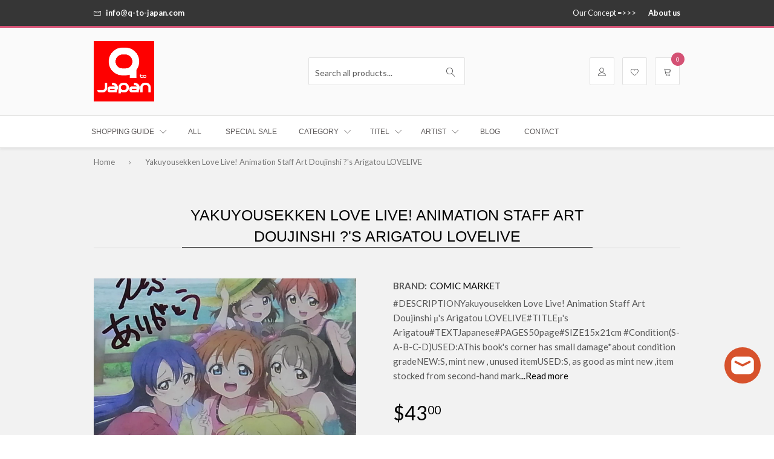

--- FILE ---
content_type: text/html; charset=utf-8
request_url: https://q-to-japan.com/products/yakuyousekken-love-live-animation-staff-art-doujinshi-s-arigatou-lovelive
body_size: 27719
content:
<!DOCTYPE html>
<!--[if IE 9 ]><html class="ie9 no-js" lang="en"> <![endif]-->
<!--[if (gt IE 9)|!(IE)]><!--><html class="no-touch no-js" lang="en"> <!--<![endif]-->
<head>

  <!-- Basic page needs ================================================== -->
  <meta charset="utf-8">
  <meta http-equiv="X-UA-Compatible" content="IE=edge">
  
  <!-- Favicon ================================================== --><link rel="shortcut icon" href="//q-to-japan.com/cdn/shop/files/logoQtoJapan.jpg?v=1662361519" type="image/png" /><!-- Title and description ================================================== -->
  <title>
  Yakuyousekken Love Live! Animation Staff Art Doujinshi ?&#39;s Arigatou LO &ndash; q to Japan
  </title><meta name="description" content="#DESCRIPTIONYakuyousekken Love Live! Animation Staff Art Doujinshi μ&#39;s Arigatou LOVELIVE#TITLEμ&#39;s Arigatou#TEXTJapanese#PAGES50page#SIZE15x21cm #Condition(S-A-B-C-D)USED:AThis book&#39;s corner has small damage*about condition gradeNEW:S, mint new , unused itemUSED:S, as good as mint new ,item stocked from second-hand mark"><!-- Product meta ================================================== -->
  
  <meta property="og:type" content="product">
  <meta property="og:title" content="Yakuyousekken Love Live! Animation Staff Art Doujinshi ?&#39;s Arigatou LOVELIVE">
  
  <meta property="og:image" content="http://q-to-japan.com/cdn/shop/products/10_e6e9aefb-f6ea-4f7e-a9c6-5b68a46c8a25_grande.jpg?v=1665044036">
  <meta property="og:image:secure_url" content="https://q-to-japan.com/cdn/shop/products/10_e6e9aefb-f6ea-4f7e-a9c6-5b68a46c8a25_grande.jpg?v=1665044036">
  
  <meta property="og:image" content="http://q-to-japan.com/cdn/shop/products/10_a1ce7af0-4642-493d-8a76-f7d7facb0ff1_grande.jpg?v=1665044036">
  <meta property="og:image:secure_url" content="https://q-to-japan.com/cdn/shop/products/10_a1ce7af0-4642-493d-8a76-f7d7facb0ff1_grande.jpg?v=1665044036">
  
  <meta property="og:image" content="http://q-to-japan.com/cdn/shop/products/10_c8ca1415-77ac-43b8-a725-0ee5a610251a_grande.jpg?v=1665044036">
  <meta property="og:image:secure_url" content="https://q-to-japan.com/cdn/shop/products/10_c8ca1415-77ac-43b8-a725-0ee5a610251a_grande.jpg?v=1665044036">
  
  <meta property="og:price:amount" content="43.00">
  <meta property="og:price:currency" content="USD">




  <meta property="og:description" content="#DESCRIPTIONYakuyousekken Love Live! Animation Staff Art Doujinshi μ&#39;s Arigatou LOVELIVE#TITLEμ&#39;s Arigatou#TEXTJapanese#PAGES50page#SIZE15x21cm #Condition(S-A-B-C-D)USED:AThis book&#39;s corner has small damage*about condition gradeNEW:S, mint new , unused itemUSED:S, as good as mint new ,item stocked from second-hand mark">

  <meta property="og:url" content="https://q-to-japan.com/products/yakuyousekken-love-live-animation-staff-art-doujinshi-s-arigatou-lovelive">
  <meta property="og:site_name" content="q to Japan">
  
  
  
  <meta name="twitter:site" content="@">


  <meta name="twitter:card" content="product">
  <meta name="twitter:title" content="Yakuyousekken Love Live! Animation Staff Art Doujinshi ?'s Arigatou LOVELIVE">
  <meta name="twitter:description" content="#DESCRIPTIONYakuyousekken Love Live! Animation Staff Art Doujinshi μ&#39;s Arigatou LOVELIVE#TITLEμ&#39;s Arigatou#TEXTJapanese#PAGES50page#SIZE15x21cm #Condition(S-A-B-C-D)USED:AThis book&#39;s corner has small damage*about condition gradeNEW:S, mint new , unused itemUSED:S, as good as mint new ,item stocked from second-hand marketUSED:A, good condition item , no standout damage and stainsUSED:B, some parts of item have damage and stainsUSED:C, damages and stains throughout the itemUSED:D, junk condition item , parts are broken*about this shop &quot;q-to Japan&quot;This shop offers items from Japan that will deepen your anime viewing and video game experienceMore than 15 years of trading experience, active on eBay.com, ensures safe delivery of Japanese authentic goods to customers around the worldFor more detailed information, please see the &quot;about us&quot; section in the top right-hand corner of the screenIf you are interested in Japanese goods , please search in our storeOr, please feel free to contact us anytime">
  <meta name="twitter:image" content="https://q-to-japan.com/cdn/shop/products/10_e6e9aefb-f6ea-4f7e-a9c6-5b68a46c8a25_medium.jpg?v=1665044036">
  <meta name="twitter:image:width" content="240">
  <meta name="twitter:image:height" content="240">
  <meta name="twitter:label1" content="Price">
  <meta name="twitter:data1" content="$43.00 USD">
  
  <meta name="twitter:label2" content="Brand">
  <meta name="twitter:data2" content="Comic Market">
  


  <!-- Helpers ================================================== -->
  <link rel="canonical" href="https://q-to-japan.com/products/yakuyousekken-love-live-animation-staff-art-doujinshi-s-arigatou-lovelive">
  <meta name="viewport" content="width=device-width,initial-scale=1">

    <!-- Owl Carousel, Magnific Popup  ================================================== -->
  <link href="//q-to-japan.com/cdn/shop/t/2/assets/third-party.css?v=6061002484653117431663294814" rel="stylesheet" type="text/css" media="all" />

  
  <!-- Icon fonts ================================================== -->
  <link href="//q-to-japan.com/cdn/shop/t/2/assets/icon-fonts.css?v=96649947209469011701703380894" rel="stylesheet" type="text/css" media="all" />
  

  <!-- Main css ================================================== -->
  <link href="//q-to-japan.com/cdn/shop/t/2/assets/timber.scss.css?v=165757295599366967521697518591" rel="stylesheet" type="text/css" media="all" />  
  <link href="//q-to-japan.com/cdn/shop/t/2/assets/theme-specific.scss.css?v=15512823470744562031667368187" rel="stylesheet" type="text/css" media="all" />  

   <!-- Google fonts ============================================ -->
    <link href="https://fonts.googleapis.com/css?family=Lato:100,200,300,400,500,600,700,800,900" rel="stylesheet">

  <!-- Header hook for plugins ================================================== -->
  <script>window.performance && window.performance.mark && window.performance.mark('shopify.content_for_header.start');</script><meta id="shopify-digital-wallet" name="shopify-digital-wallet" content="/66677276921/digital_wallets/dialog">
<meta name="shopify-checkout-api-token" content="72886afbd7dcf5852a919aa72c99ee0b">
<meta id="in-context-paypal-metadata" data-shop-id="66677276921" data-venmo-supported="false" data-environment="production" data-locale="en_US" data-paypal-v4="true" data-currency="USD">
<link rel="alternate" type="application/json+oembed" href="https://q-to-japan.com/products/yakuyousekken-love-live-animation-staff-art-doujinshi-s-arigatou-lovelive.oembed">
<script async="async" src="/checkouts/internal/preloads.js?locale=en-US"></script>
<link rel="preconnect" href="https://shop.app" crossorigin="anonymous">
<script async="async" src="https://shop.app/checkouts/internal/preloads.js?locale=en-US&shop_id=66677276921" crossorigin="anonymous"></script>
<script id="apple-pay-shop-capabilities" type="application/json">{"shopId":66677276921,"countryCode":"JP","currencyCode":"USD","merchantCapabilities":["supports3DS"],"merchantId":"gid:\/\/shopify\/Shop\/66677276921","merchantName":"q to Japan","requiredBillingContactFields":["postalAddress","phone"],"requiredShippingContactFields":["postalAddress","phone"],"shippingType":"shipping","supportedNetworks":["visa","masterCard","amex","jcb","discover"],"total":{"type":"pending","label":"q to Japan","amount":"1.00"},"shopifyPaymentsEnabled":true,"supportsSubscriptions":true}</script>
<script id="shopify-features" type="application/json">{"accessToken":"72886afbd7dcf5852a919aa72c99ee0b","betas":["rich-media-storefront-analytics"],"domain":"q-to-japan.com","predictiveSearch":true,"shopId":66677276921,"locale":"en"}</script>
<script>var Shopify = Shopify || {};
Shopify.shop = "q-to-japan-2.myshopify.com";
Shopify.locale = "en";
Shopify.currency = {"active":"USD","rate":"1.0"};
Shopify.country = "US";
Shopify.theme = {"name":"Qrack-v2.0.6","id":136272773369,"schema_name":null,"schema_version":null,"theme_store_id":null,"role":"main"};
Shopify.theme.handle = "null";
Shopify.theme.style = {"id":null,"handle":null};
Shopify.cdnHost = "q-to-japan.com/cdn";
Shopify.routes = Shopify.routes || {};
Shopify.routes.root = "/";</script>
<script type="module">!function(o){(o.Shopify=o.Shopify||{}).modules=!0}(window);</script>
<script>!function(o){function n(){var o=[];function n(){o.push(Array.prototype.slice.apply(arguments))}return n.q=o,n}var t=o.Shopify=o.Shopify||{};t.loadFeatures=n(),t.autoloadFeatures=n()}(window);</script>
<script>
  window.ShopifyPay = window.ShopifyPay || {};
  window.ShopifyPay.apiHost = "shop.app\/pay";
  window.ShopifyPay.redirectState = null;
</script>
<script id="shop-js-analytics" type="application/json">{"pageType":"product"}</script>
<script defer="defer" async type="module" src="//q-to-japan.com/cdn/shopifycloud/shop-js/modules/v2/client.init-shop-cart-sync_BN7fPSNr.en.esm.js"></script>
<script defer="defer" async type="module" src="//q-to-japan.com/cdn/shopifycloud/shop-js/modules/v2/chunk.common_Cbph3Kss.esm.js"></script>
<script defer="defer" async type="module" src="//q-to-japan.com/cdn/shopifycloud/shop-js/modules/v2/chunk.modal_DKumMAJ1.esm.js"></script>
<script type="module">
  await import("//q-to-japan.com/cdn/shopifycloud/shop-js/modules/v2/client.init-shop-cart-sync_BN7fPSNr.en.esm.js");
await import("//q-to-japan.com/cdn/shopifycloud/shop-js/modules/v2/chunk.common_Cbph3Kss.esm.js");
await import("//q-to-japan.com/cdn/shopifycloud/shop-js/modules/v2/chunk.modal_DKumMAJ1.esm.js");

  window.Shopify.SignInWithShop?.initShopCartSync?.({"fedCMEnabled":true,"windoidEnabled":true});

</script>
<script>
  window.Shopify = window.Shopify || {};
  if (!window.Shopify.featureAssets) window.Shopify.featureAssets = {};
  window.Shopify.featureAssets['shop-js'] = {"shop-cart-sync":["modules/v2/client.shop-cart-sync_CJVUk8Jm.en.esm.js","modules/v2/chunk.common_Cbph3Kss.esm.js","modules/v2/chunk.modal_DKumMAJ1.esm.js"],"init-fed-cm":["modules/v2/client.init-fed-cm_7Fvt41F4.en.esm.js","modules/v2/chunk.common_Cbph3Kss.esm.js","modules/v2/chunk.modal_DKumMAJ1.esm.js"],"init-shop-email-lookup-coordinator":["modules/v2/client.init-shop-email-lookup-coordinator_Cc088_bR.en.esm.js","modules/v2/chunk.common_Cbph3Kss.esm.js","modules/v2/chunk.modal_DKumMAJ1.esm.js"],"init-windoid":["modules/v2/client.init-windoid_hPopwJRj.en.esm.js","modules/v2/chunk.common_Cbph3Kss.esm.js","modules/v2/chunk.modal_DKumMAJ1.esm.js"],"shop-button":["modules/v2/client.shop-button_B0jaPSNF.en.esm.js","modules/v2/chunk.common_Cbph3Kss.esm.js","modules/v2/chunk.modal_DKumMAJ1.esm.js"],"shop-cash-offers":["modules/v2/client.shop-cash-offers_DPIskqss.en.esm.js","modules/v2/chunk.common_Cbph3Kss.esm.js","modules/v2/chunk.modal_DKumMAJ1.esm.js"],"shop-toast-manager":["modules/v2/client.shop-toast-manager_CK7RT69O.en.esm.js","modules/v2/chunk.common_Cbph3Kss.esm.js","modules/v2/chunk.modal_DKumMAJ1.esm.js"],"init-shop-cart-sync":["modules/v2/client.init-shop-cart-sync_BN7fPSNr.en.esm.js","modules/v2/chunk.common_Cbph3Kss.esm.js","modules/v2/chunk.modal_DKumMAJ1.esm.js"],"init-customer-accounts-sign-up":["modules/v2/client.init-customer-accounts-sign-up_CfPf4CXf.en.esm.js","modules/v2/client.shop-login-button_DeIztwXF.en.esm.js","modules/v2/chunk.common_Cbph3Kss.esm.js","modules/v2/chunk.modal_DKumMAJ1.esm.js"],"pay-button":["modules/v2/client.pay-button_CgIwFSYN.en.esm.js","modules/v2/chunk.common_Cbph3Kss.esm.js","modules/v2/chunk.modal_DKumMAJ1.esm.js"],"init-customer-accounts":["modules/v2/client.init-customer-accounts_DQ3x16JI.en.esm.js","modules/v2/client.shop-login-button_DeIztwXF.en.esm.js","modules/v2/chunk.common_Cbph3Kss.esm.js","modules/v2/chunk.modal_DKumMAJ1.esm.js"],"avatar":["modules/v2/client.avatar_BTnouDA3.en.esm.js"],"init-shop-for-new-customer-accounts":["modules/v2/client.init-shop-for-new-customer-accounts_CsZy_esa.en.esm.js","modules/v2/client.shop-login-button_DeIztwXF.en.esm.js","modules/v2/chunk.common_Cbph3Kss.esm.js","modules/v2/chunk.modal_DKumMAJ1.esm.js"],"shop-follow-button":["modules/v2/client.shop-follow-button_BRMJjgGd.en.esm.js","modules/v2/chunk.common_Cbph3Kss.esm.js","modules/v2/chunk.modal_DKumMAJ1.esm.js"],"checkout-modal":["modules/v2/client.checkout-modal_B9Drz_yf.en.esm.js","modules/v2/chunk.common_Cbph3Kss.esm.js","modules/v2/chunk.modal_DKumMAJ1.esm.js"],"shop-login-button":["modules/v2/client.shop-login-button_DeIztwXF.en.esm.js","modules/v2/chunk.common_Cbph3Kss.esm.js","modules/v2/chunk.modal_DKumMAJ1.esm.js"],"lead-capture":["modules/v2/client.lead-capture_DXYzFM3R.en.esm.js","modules/v2/chunk.common_Cbph3Kss.esm.js","modules/v2/chunk.modal_DKumMAJ1.esm.js"],"shop-login":["modules/v2/client.shop-login_CA5pJqmO.en.esm.js","modules/v2/chunk.common_Cbph3Kss.esm.js","modules/v2/chunk.modal_DKumMAJ1.esm.js"],"payment-terms":["modules/v2/client.payment-terms_BxzfvcZJ.en.esm.js","modules/v2/chunk.common_Cbph3Kss.esm.js","modules/v2/chunk.modal_DKumMAJ1.esm.js"]};
</script>
<script>(function() {
  var isLoaded = false;
  function asyncLoad() {
    if (isLoaded) return;
    isLoaded = true;
    var urls = ["https:\/\/www.improvedcontactform.com\/icf.js?shop=q-to-japan-2.myshopify.com","https:\/\/js.smile.io\/v1\/smile-shopify.js?shop=q-to-japan-2.myshopify.com","\/\/swymv3free-01.azureedge.net\/code\/swym-shopify.js?shop=q-to-japan-2.myshopify.com"];
    for (var i = 0; i < urls.length; i++) {
      var s = document.createElement('script');
      s.type = 'text/javascript';
      s.async = true;
      s.src = urls[i];
      var x = document.getElementsByTagName('script')[0];
      x.parentNode.insertBefore(s, x);
    }
  };
  if(window.attachEvent) {
    window.attachEvent('onload', asyncLoad);
  } else {
    window.addEventListener('load', asyncLoad, false);
  }
})();</script>
<script id="__st">var __st={"a":66677276921,"offset":32400,"reqid":"0557caf3-6643-4152-b35a-94b13d42bc29-1770071280","pageurl":"q-to-japan.com\/products\/yakuyousekken-love-live-animation-staff-art-doujinshi-s-arigatou-lovelive","u":"e68c49333c81","p":"product","rtyp":"product","rid":7791065530617};</script>
<script>window.ShopifyPaypalV4VisibilityTracking = true;</script>
<script id="captcha-bootstrap">!function(){'use strict';const t='contact',e='account',n='new_comment',o=[[t,t],['blogs',n],['comments',n],[t,'customer']],c=[[e,'customer_login'],[e,'guest_login'],[e,'recover_customer_password'],[e,'create_customer']],r=t=>t.map((([t,e])=>`form[action*='/${t}']:not([data-nocaptcha='true']) input[name='form_type'][value='${e}']`)).join(','),a=t=>()=>t?[...document.querySelectorAll(t)].map((t=>t.form)):[];function s(){const t=[...o],e=r(t);return a(e)}const i='password',u='form_key',d=['recaptcha-v3-token','g-recaptcha-response','h-captcha-response',i],f=()=>{try{return window.sessionStorage}catch{return}},m='__shopify_v',_=t=>t.elements[u];function p(t,e,n=!1){try{const o=window.sessionStorage,c=JSON.parse(o.getItem(e)),{data:r}=function(t){const{data:e,action:n}=t;return t[m]||n?{data:e,action:n}:{data:t,action:n}}(c);for(const[e,n]of Object.entries(r))t.elements[e]&&(t.elements[e].value=n);n&&o.removeItem(e)}catch(o){console.error('form repopulation failed',{error:o})}}const l='form_type',E='cptcha';function T(t){t.dataset[E]=!0}const w=window,h=w.document,L='Shopify',v='ce_forms',y='captcha';let A=!1;((t,e)=>{const n=(g='f06e6c50-85a8-45c8-87d0-21a2b65856fe',I='https://cdn.shopify.com/shopifycloud/storefront-forms-hcaptcha/ce_storefront_forms_captcha_hcaptcha.v1.5.2.iife.js',D={infoText:'Protected by hCaptcha',privacyText:'Privacy',termsText:'Terms'},(t,e,n)=>{const o=w[L][v],c=o.bindForm;if(c)return c(t,g,e,D).then(n);var r;o.q.push([[t,g,e,D],n]),r=I,A||(h.body.append(Object.assign(h.createElement('script'),{id:'captcha-provider',async:!0,src:r})),A=!0)});var g,I,D;w[L]=w[L]||{},w[L][v]=w[L][v]||{},w[L][v].q=[],w[L][y]=w[L][y]||{},w[L][y].protect=function(t,e){n(t,void 0,e),T(t)},Object.freeze(w[L][y]),function(t,e,n,w,h,L){const[v,y,A,g]=function(t,e,n){const i=e?o:[],u=t?c:[],d=[...i,...u],f=r(d),m=r(i),_=r(d.filter((([t,e])=>n.includes(e))));return[a(f),a(m),a(_),s()]}(w,h,L),I=t=>{const e=t.target;return e instanceof HTMLFormElement?e:e&&e.form},D=t=>v().includes(t);t.addEventListener('submit',(t=>{const e=I(t);if(!e)return;const n=D(e)&&!e.dataset.hcaptchaBound&&!e.dataset.recaptchaBound,o=_(e),c=g().includes(e)&&(!o||!o.value);(n||c)&&t.preventDefault(),c&&!n&&(function(t){try{if(!f())return;!function(t){const e=f();if(!e)return;const n=_(t);if(!n)return;const o=n.value;o&&e.removeItem(o)}(t);const e=Array.from(Array(32),(()=>Math.random().toString(36)[2])).join('');!function(t,e){_(t)||t.append(Object.assign(document.createElement('input'),{type:'hidden',name:u})),t.elements[u].value=e}(t,e),function(t,e){const n=f();if(!n)return;const o=[...t.querySelectorAll(`input[type='${i}']`)].map((({name:t})=>t)),c=[...d,...o],r={};for(const[a,s]of new FormData(t).entries())c.includes(a)||(r[a]=s);n.setItem(e,JSON.stringify({[m]:1,action:t.action,data:r}))}(t,e)}catch(e){console.error('failed to persist form',e)}}(e),e.submit())}));const S=(t,e)=>{t&&!t.dataset[E]&&(n(t,e.some((e=>e===t))),T(t))};for(const o of['focusin','change'])t.addEventListener(o,(t=>{const e=I(t);D(e)&&S(e,y())}));const B=e.get('form_key'),M=e.get(l),P=B&&M;t.addEventListener('DOMContentLoaded',(()=>{const t=y();if(P)for(const e of t)e.elements[l].value===M&&p(e,B);[...new Set([...A(),...v().filter((t=>'true'===t.dataset.shopifyCaptcha))])].forEach((e=>S(e,t)))}))}(h,new URLSearchParams(w.location.search),n,t,e,['guest_login'])})(!0,!0)}();</script>
<script integrity="sha256-4kQ18oKyAcykRKYeNunJcIwy7WH5gtpwJnB7kiuLZ1E=" data-source-attribution="shopify.loadfeatures" defer="defer" src="//q-to-japan.com/cdn/shopifycloud/storefront/assets/storefront/load_feature-a0a9edcb.js" crossorigin="anonymous"></script>
<script crossorigin="anonymous" defer="defer" src="//q-to-japan.com/cdn/shopifycloud/storefront/assets/shopify_pay/storefront-65b4c6d7.js?v=20250812"></script>
<script data-source-attribution="shopify.dynamic_checkout.dynamic.init">var Shopify=Shopify||{};Shopify.PaymentButton=Shopify.PaymentButton||{isStorefrontPortableWallets:!0,init:function(){window.Shopify.PaymentButton.init=function(){};var t=document.createElement("script");t.src="https://q-to-japan.com/cdn/shopifycloud/portable-wallets/latest/portable-wallets.en.js",t.type="module",document.head.appendChild(t)}};
</script>
<script data-source-attribution="shopify.dynamic_checkout.buyer_consent">
  function portableWalletsHideBuyerConsent(e){var t=document.getElementById("shopify-buyer-consent"),n=document.getElementById("shopify-subscription-policy-button");t&&n&&(t.classList.add("hidden"),t.setAttribute("aria-hidden","true"),n.removeEventListener("click",e))}function portableWalletsShowBuyerConsent(e){var t=document.getElementById("shopify-buyer-consent"),n=document.getElementById("shopify-subscription-policy-button");t&&n&&(t.classList.remove("hidden"),t.removeAttribute("aria-hidden"),n.addEventListener("click",e))}window.Shopify?.PaymentButton&&(window.Shopify.PaymentButton.hideBuyerConsent=portableWalletsHideBuyerConsent,window.Shopify.PaymentButton.showBuyerConsent=portableWalletsShowBuyerConsent);
</script>
<script data-source-attribution="shopify.dynamic_checkout.cart.bootstrap">document.addEventListener("DOMContentLoaded",(function(){function t(){return document.querySelector("shopify-accelerated-checkout-cart, shopify-accelerated-checkout")}if(t())Shopify.PaymentButton.init();else{new MutationObserver((function(e,n){t()&&(Shopify.PaymentButton.init(),n.disconnect())})).observe(document.body,{childList:!0,subtree:!0})}}));
</script>
<link id="shopify-accelerated-checkout-styles" rel="stylesheet" media="screen" href="https://q-to-japan.com/cdn/shopifycloud/portable-wallets/latest/accelerated-checkout-backwards-compat.css" crossorigin="anonymous">
<style id="shopify-accelerated-checkout-cart">
        #shopify-buyer-consent {
  margin-top: 1em;
  display: inline-block;
  width: 100%;
}

#shopify-buyer-consent.hidden {
  display: none;
}

#shopify-subscription-policy-button {
  background: none;
  border: none;
  padding: 0;
  text-decoration: underline;
  font-size: inherit;
  cursor: pointer;
}

#shopify-subscription-policy-button::before {
  box-shadow: none;
}

      </style>

<script>window.performance && window.performance.mark && window.performance.mark('shopify.content_for_header.end');</script>

     <!-- jQuery ================================================== -->
  <script src="//q-to-japan.com/cdn/shop/t/2/assets/jquery-v2.1.4.js?v=177299669570752036881663294777" ></script>

  <!-- BeoCode dynamic styles========================================== -->
  <style id="beocode_shortcode_styles"></style>
  <script>
    function beocodeAddStyle( css ) {
      var style = document.getElementById('beocode_shortcode_styles');
      style.innerHTML += css;
    }
  </script>
  
<!-- BEGIN app block: shopify://apps/cbb-shipping-rates/blocks/app-embed-block/de9da91b-8d51-4359-81df-b8b0288464c7 --><script>
    window.codeblackbelt = window.codeblackbelt || {};
    window.codeblackbelt.shop = window.codeblackbelt.shop || 'q-to-japan-2.myshopify.com';
    </script><script src="//cdn.codeblackbelt.com/widgets/shipping-rates-calculator-plus/main.min.js?version=2026020307+0900" async></script>
<!-- END app block --><script src="https://cdn.shopify.com/extensions/e8878072-2f6b-4e89-8082-94b04320908d/inbox-1254/assets/inbox-chat-loader.js" type="text/javascript" defer="defer"></script>
<link href="https://monorail-edge.shopifysvc.com" rel="dns-prefetch">
<script>(function(){if ("sendBeacon" in navigator && "performance" in window) {try {var session_token_from_headers = performance.getEntriesByType('navigation')[0].serverTiming.find(x => x.name == '_s').description;} catch {var session_token_from_headers = undefined;}var session_cookie_matches = document.cookie.match(/_shopify_s=([^;]*)/);var session_token_from_cookie = session_cookie_matches && session_cookie_matches.length === 2 ? session_cookie_matches[1] : "";var session_token = session_token_from_headers || session_token_from_cookie || "";function handle_abandonment_event(e) {var entries = performance.getEntries().filter(function(entry) {return /monorail-edge.shopifysvc.com/.test(entry.name);});if (!window.abandonment_tracked && entries.length === 0) {window.abandonment_tracked = true;var currentMs = Date.now();var navigation_start = performance.timing.navigationStart;var payload = {shop_id: 66677276921,url: window.location.href,navigation_start,duration: currentMs - navigation_start,session_token,page_type: "product"};window.navigator.sendBeacon("https://monorail-edge.shopifysvc.com/v1/produce", JSON.stringify({schema_id: "online_store_buyer_site_abandonment/1.1",payload: payload,metadata: {event_created_at_ms: currentMs,event_sent_at_ms: currentMs}}));}}window.addEventListener('pagehide', handle_abandonment_event);}}());</script>
<script id="web-pixels-manager-setup">(function e(e,d,r,n,o){if(void 0===o&&(o={}),!Boolean(null===(a=null===(i=window.Shopify)||void 0===i?void 0:i.analytics)||void 0===a?void 0:a.replayQueue)){var i,a;window.Shopify=window.Shopify||{};var t=window.Shopify;t.analytics=t.analytics||{};var s=t.analytics;s.replayQueue=[],s.publish=function(e,d,r){return s.replayQueue.push([e,d,r]),!0};try{self.performance.mark("wpm:start")}catch(e){}var l=function(){var e={modern:/Edge?\/(1{2}[4-9]|1[2-9]\d|[2-9]\d{2}|\d{4,})\.\d+(\.\d+|)|Firefox\/(1{2}[4-9]|1[2-9]\d|[2-9]\d{2}|\d{4,})\.\d+(\.\d+|)|Chrom(ium|e)\/(9{2}|\d{3,})\.\d+(\.\d+|)|(Maci|X1{2}).+ Version\/(15\.\d+|(1[6-9]|[2-9]\d|\d{3,})\.\d+)([,.]\d+|)( \(\w+\)|)( Mobile\/\w+|) Safari\/|Chrome.+OPR\/(9{2}|\d{3,})\.\d+\.\d+|(CPU[ +]OS|iPhone[ +]OS|CPU[ +]iPhone|CPU IPhone OS|CPU iPad OS)[ +]+(15[._]\d+|(1[6-9]|[2-9]\d|\d{3,})[._]\d+)([._]\d+|)|Android:?[ /-](13[3-9]|1[4-9]\d|[2-9]\d{2}|\d{4,})(\.\d+|)(\.\d+|)|Android.+Firefox\/(13[5-9]|1[4-9]\d|[2-9]\d{2}|\d{4,})\.\d+(\.\d+|)|Android.+Chrom(ium|e)\/(13[3-9]|1[4-9]\d|[2-9]\d{2}|\d{4,})\.\d+(\.\d+|)|SamsungBrowser\/([2-9]\d|\d{3,})\.\d+/,legacy:/Edge?\/(1[6-9]|[2-9]\d|\d{3,})\.\d+(\.\d+|)|Firefox\/(5[4-9]|[6-9]\d|\d{3,})\.\d+(\.\d+|)|Chrom(ium|e)\/(5[1-9]|[6-9]\d|\d{3,})\.\d+(\.\d+|)([\d.]+$|.*Safari\/(?![\d.]+ Edge\/[\d.]+$))|(Maci|X1{2}).+ Version\/(10\.\d+|(1[1-9]|[2-9]\d|\d{3,})\.\d+)([,.]\d+|)( \(\w+\)|)( Mobile\/\w+|) Safari\/|Chrome.+OPR\/(3[89]|[4-9]\d|\d{3,})\.\d+\.\d+|(CPU[ +]OS|iPhone[ +]OS|CPU[ +]iPhone|CPU IPhone OS|CPU iPad OS)[ +]+(10[._]\d+|(1[1-9]|[2-9]\d|\d{3,})[._]\d+)([._]\d+|)|Android:?[ /-](13[3-9]|1[4-9]\d|[2-9]\d{2}|\d{4,})(\.\d+|)(\.\d+|)|Mobile Safari.+OPR\/([89]\d|\d{3,})\.\d+\.\d+|Android.+Firefox\/(13[5-9]|1[4-9]\d|[2-9]\d{2}|\d{4,})\.\d+(\.\d+|)|Android.+Chrom(ium|e)\/(13[3-9]|1[4-9]\d|[2-9]\d{2}|\d{4,})\.\d+(\.\d+|)|Android.+(UC? ?Browser|UCWEB|U3)[ /]?(15\.([5-9]|\d{2,})|(1[6-9]|[2-9]\d|\d{3,})\.\d+)\.\d+|SamsungBrowser\/(5\.\d+|([6-9]|\d{2,})\.\d+)|Android.+MQ{2}Browser\/(14(\.(9|\d{2,})|)|(1[5-9]|[2-9]\d|\d{3,})(\.\d+|))(\.\d+|)|K[Aa][Ii]OS\/(3\.\d+|([4-9]|\d{2,})\.\d+)(\.\d+|)/},d=e.modern,r=e.legacy,n=navigator.userAgent;return n.match(d)?"modern":n.match(r)?"legacy":"unknown"}(),u="modern"===l?"modern":"legacy",c=(null!=n?n:{modern:"",legacy:""})[u],f=function(e){return[e.baseUrl,"/wpm","/b",e.hashVersion,"modern"===e.buildTarget?"m":"l",".js"].join("")}({baseUrl:d,hashVersion:r,buildTarget:u}),m=function(e){var d=e.version,r=e.bundleTarget,n=e.surface,o=e.pageUrl,i=e.monorailEndpoint;return{emit:function(e){var a=e.status,t=e.errorMsg,s=(new Date).getTime(),l=JSON.stringify({metadata:{event_sent_at_ms:s},events:[{schema_id:"web_pixels_manager_load/3.1",payload:{version:d,bundle_target:r,page_url:o,status:a,surface:n,error_msg:t},metadata:{event_created_at_ms:s}}]});if(!i)return console&&console.warn&&console.warn("[Web Pixels Manager] No Monorail endpoint provided, skipping logging."),!1;try{return self.navigator.sendBeacon.bind(self.navigator)(i,l)}catch(e){}var u=new XMLHttpRequest;try{return u.open("POST",i,!0),u.setRequestHeader("Content-Type","text/plain"),u.send(l),!0}catch(e){return console&&console.warn&&console.warn("[Web Pixels Manager] Got an unhandled error while logging to Monorail."),!1}}}}({version:r,bundleTarget:l,surface:e.surface,pageUrl:self.location.href,monorailEndpoint:e.monorailEndpoint});try{o.browserTarget=l,function(e){var d=e.src,r=e.async,n=void 0===r||r,o=e.onload,i=e.onerror,a=e.sri,t=e.scriptDataAttributes,s=void 0===t?{}:t,l=document.createElement("script"),u=document.querySelector("head"),c=document.querySelector("body");if(l.async=n,l.src=d,a&&(l.integrity=a,l.crossOrigin="anonymous"),s)for(var f in s)if(Object.prototype.hasOwnProperty.call(s,f))try{l.dataset[f]=s[f]}catch(e){}if(o&&l.addEventListener("load",o),i&&l.addEventListener("error",i),u)u.appendChild(l);else{if(!c)throw new Error("Did not find a head or body element to append the script");c.appendChild(l)}}({src:f,async:!0,onload:function(){if(!function(){var e,d;return Boolean(null===(d=null===(e=window.Shopify)||void 0===e?void 0:e.analytics)||void 0===d?void 0:d.initialized)}()){var d=window.webPixelsManager.init(e)||void 0;if(d){var r=window.Shopify.analytics;r.replayQueue.forEach((function(e){var r=e[0],n=e[1],o=e[2];d.publishCustomEvent(r,n,o)})),r.replayQueue=[],r.publish=d.publishCustomEvent,r.visitor=d.visitor,r.initialized=!0}}},onerror:function(){return m.emit({status:"failed",errorMsg:"".concat(f," has failed to load")})},sri:function(e){var d=/^sha384-[A-Za-z0-9+/=]+$/;return"string"==typeof e&&d.test(e)}(c)?c:"",scriptDataAttributes:o}),m.emit({status:"loading"})}catch(e){m.emit({status:"failed",errorMsg:(null==e?void 0:e.message)||"Unknown error"})}}})({shopId: 66677276921,storefrontBaseUrl: "https://q-to-japan.com",extensionsBaseUrl: "https://extensions.shopifycdn.com/cdn/shopifycloud/web-pixels-manager",monorailEndpoint: "https://monorail-edge.shopifysvc.com/unstable/produce_batch",surface: "storefront-renderer",enabledBetaFlags: ["2dca8a86"],webPixelsConfigList: [{"id":"shopify-app-pixel","configuration":"{}","eventPayloadVersion":"v1","runtimeContext":"STRICT","scriptVersion":"0450","apiClientId":"shopify-pixel","type":"APP","privacyPurposes":["ANALYTICS","MARKETING"]},{"id":"shopify-custom-pixel","eventPayloadVersion":"v1","runtimeContext":"LAX","scriptVersion":"0450","apiClientId":"shopify-pixel","type":"CUSTOM","privacyPurposes":["ANALYTICS","MARKETING"]}],isMerchantRequest: false,initData: {"shop":{"name":"q to Japan","paymentSettings":{"currencyCode":"USD"},"myshopifyDomain":"q-to-japan-2.myshopify.com","countryCode":"JP","storefrontUrl":"https:\/\/q-to-japan.com"},"customer":null,"cart":null,"checkout":null,"productVariants":[{"price":{"amount":43.0,"currencyCode":"USD"},"product":{"title":"Yakuyousekken Love Live! Animation Staff Art Doujinshi ?'s Arigatou LOVELIVE","vendor":"Comic Market","id":"7791065530617","untranslatedTitle":"Yakuyousekken Love Live! Animation Staff Art Doujinshi ?'s Arigatou LOVELIVE","url":"\/products\/yakuyousekken-love-live-animation-staff-art-doujinshi-s-arigatou-lovelive","type":""},"id":"43378839191801","image":{"src":"\/\/q-to-japan.com\/cdn\/shop\/products\/10_e6e9aefb-f6ea-4f7e-a9c6-5b68a46c8a25.jpg?v=1665044036"},"sku":"-_184336994947","title":"Default Title","untranslatedTitle":"Default Title"}],"purchasingCompany":null},},"https://q-to-japan.com/cdn","3918e4e0wbf3ac3cepc5707306mb02b36c6",{"modern":"","legacy":""},{"shopId":"66677276921","storefrontBaseUrl":"https:\/\/q-to-japan.com","extensionBaseUrl":"https:\/\/extensions.shopifycdn.com\/cdn\/shopifycloud\/web-pixels-manager","surface":"storefront-renderer","enabledBetaFlags":"[\"2dca8a86\"]","isMerchantRequest":"false","hashVersion":"3918e4e0wbf3ac3cepc5707306mb02b36c6","publish":"custom","events":"[[\"page_viewed\",{}],[\"product_viewed\",{\"productVariant\":{\"price\":{\"amount\":43.0,\"currencyCode\":\"USD\"},\"product\":{\"title\":\"Yakuyousekken Love Live! Animation Staff Art Doujinshi ?'s Arigatou LOVELIVE\",\"vendor\":\"Comic Market\",\"id\":\"7791065530617\",\"untranslatedTitle\":\"Yakuyousekken Love Live! Animation Staff Art Doujinshi ?'s Arigatou LOVELIVE\",\"url\":\"\/products\/yakuyousekken-love-live-animation-staff-art-doujinshi-s-arigatou-lovelive\",\"type\":\"\"},\"id\":\"43378839191801\",\"image\":{\"src\":\"\/\/q-to-japan.com\/cdn\/shop\/products\/10_e6e9aefb-f6ea-4f7e-a9c6-5b68a46c8a25.jpg?v=1665044036\"},\"sku\":\"-_184336994947\",\"title\":\"Default Title\",\"untranslatedTitle\":\"Default Title\"}}]]"});</script><script>
  window.ShopifyAnalytics = window.ShopifyAnalytics || {};
  window.ShopifyAnalytics.meta = window.ShopifyAnalytics.meta || {};
  window.ShopifyAnalytics.meta.currency = 'USD';
  var meta = {"product":{"id":7791065530617,"gid":"gid:\/\/shopify\/Product\/7791065530617","vendor":"Comic Market","type":"","handle":"yakuyousekken-love-live-animation-staff-art-doujinshi-s-arigatou-lovelive","variants":[{"id":43378839191801,"price":4300,"name":"Yakuyousekken Love Live! Animation Staff Art Doujinshi ?'s Arigatou LOVELIVE","public_title":null,"sku":"-_184336994947"}],"remote":false},"page":{"pageType":"product","resourceType":"product","resourceId":7791065530617,"requestId":"0557caf3-6643-4152-b35a-94b13d42bc29-1770071280"}};
  for (var attr in meta) {
    window.ShopifyAnalytics.meta[attr] = meta[attr];
  }
</script>
<script class="analytics">
  (function () {
    var customDocumentWrite = function(content) {
      var jquery = null;

      if (window.jQuery) {
        jquery = window.jQuery;
      } else if (window.Checkout && window.Checkout.$) {
        jquery = window.Checkout.$;
      }

      if (jquery) {
        jquery('body').append(content);
      }
    };

    var hasLoggedConversion = function(token) {
      if (token) {
        return document.cookie.indexOf('loggedConversion=' + token) !== -1;
      }
      return false;
    }

    var setCookieIfConversion = function(token) {
      if (token) {
        var twoMonthsFromNow = new Date(Date.now());
        twoMonthsFromNow.setMonth(twoMonthsFromNow.getMonth() + 2);

        document.cookie = 'loggedConversion=' + token + '; expires=' + twoMonthsFromNow;
      }
    }

    var trekkie = window.ShopifyAnalytics.lib = window.trekkie = window.trekkie || [];
    if (trekkie.integrations) {
      return;
    }
    trekkie.methods = [
      'identify',
      'page',
      'ready',
      'track',
      'trackForm',
      'trackLink'
    ];
    trekkie.factory = function(method) {
      return function() {
        var args = Array.prototype.slice.call(arguments);
        args.unshift(method);
        trekkie.push(args);
        return trekkie;
      };
    };
    for (var i = 0; i < trekkie.methods.length; i++) {
      var key = trekkie.methods[i];
      trekkie[key] = trekkie.factory(key);
    }
    trekkie.load = function(config) {
      trekkie.config = config || {};
      trekkie.config.initialDocumentCookie = document.cookie;
      var first = document.getElementsByTagName('script')[0];
      var script = document.createElement('script');
      script.type = 'text/javascript';
      script.onerror = function(e) {
        var scriptFallback = document.createElement('script');
        scriptFallback.type = 'text/javascript';
        scriptFallback.onerror = function(error) {
                var Monorail = {
      produce: function produce(monorailDomain, schemaId, payload) {
        var currentMs = new Date().getTime();
        var event = {
          schema_id: schemaId,
          payload: payload,
          metadata: {
            event_created_at_ms: currentMs,
            event_sent_at_ms: currentMs
          }
        };
        return Monorail.sendRequest("https://" + monorailDomain + "/v1/produce", JSON.stringify(event));
      },
      sendRequest: function sendRequest(endpointUrl, payload) {
        // Try the sendBeacon API
        if (window && window.navigator && typeof window.navigator.sendBeacon === 'function' && typeof window.Blob === 'function' && !Monorail.isIos12()) {
          var blobData = new window.Blob([payload], {
            type: 'text/plain'
          });

          if (window.navigator.sendBeacon(endpointUrl, blobData)) {
            return true;
          } // sendBeacon was not successful

        } // XHR beacon

        var xhr = new XMLHttpRequest();

        try {
          xhr.open('POST', endpointUrl);
          xhr.setRequestHeader('Content-Type', 'text/plain');
          xhr.send(payload);
        } catch (e) {
          console.log(e);
        }

        return false;
      },
      isIos12: function isIos12() {
        return window.navigator.userAgent.lastIndexOf('iPhone; CPU iPhone OS 12_') !== -1 || window.navigator.userAgent.lastIndexOf('iPad; CPU OS 12_') !== -1;
      }
    };
    Monorail.produce('monorail-edge.shopifysvc.com',
      'trekkie_storefront_load_errors/1.1',
      {shop_id: 66677276921,
      theme_id: 136272773369,
      app_name: "storefront",
      context_url: window.location.href,
      source_url: "//q-to-japan.com/cdn/s/trekkie.storefront.c59ea00e0474b293ae6629561379568a2d7c4bba.min.js"});

        };
        scriptFallback.async = true;
        scriptFallback.src = '//q-to-japan.com/cdn/s/trekkie.storefront.c59ea00e0474b293ae6629561379568a2d7c4bba.min.js';
        first.parentNode.insertBefore(scriptFallback, first);
      };
      script.async = true;
      script.src = '//q-to-japan.com/cdn/s/trekkie.storefront.c59ea00e0474b293ae6629561379568a2d7c4bba.min.js';
      first.parentNode.insertBefore(script, first);
    };
    trekkie.load(
      {"Trekkie":{"appName":"storefront","development":false,"defaultAttributes":{"shopId":66677276921,"isMerchantRequest":null,"themeId":136272773369,"themeCityHash":"15171426507586901136","contentLanguage":"en","currency":"USD","eventMetadataId":"18b06352-d13e-4019-b4b2-dcdf30e3473c"},"isServerSideCookieWritingEnabled":true,"monorailRegion":"shop_domain","enabledBetaFlags":["65f19447","b5387b81"]},"Session Attribution":{},"S2S":{"facebookCapiEnabled":false,"source":"trekkie-storefront-renderer","apiClientId":580111}}
    );

    var loaded = false;
    trekkie.ready(function() {
      if (loaded) return;
      loaded = true;

      window.ShopifyAnalytics.lib = window.trekkie;

      var originalDocumentWrite = document.write;
      document.write = customDocumentWrite;
      try { window.ShopifyAnalytics.merchantGoogleAnalytics.call(this); } catch(error) {};
      document.write = originalDocumentWrite;

      window.ShopifyAnalytics.lib.page(null,{"pageType":"product","resourceType":"product","resourceId":7791065530617,"requestId":"0557caf3-6643-4152-b35a-94b13d42bc29-1770071280","shopifyEmitted":true});

      var match = window.location.pathname.match(/checkouts\/(.+)\/(thank_you|post_purchase)/)
      var token = match? match[1]: undefined;
      if (!hasLoggedConversion(token)) {
        setCookieIfConversion(token);
        window.ShopifyAnalytics.lib.track("Viewed Product",{"currency":"USD","variantId":43378839191801,"productId":7791065530617,"productGid":"gid:\/\/shopify\/Product\/7791065530617","name":"Yakuyousekken Love Live! Animation Staff Art Doujinshi ?'s Arigatou LOVELIVE","price":"43.00","sku":"-_184336994947","brand":"Comic Market","variant":null,"category":"","nonInteraction":true,"remote":false},undefined,undefined,{"shopifyEmitted":true});
      window.ShopifyAnalytics.lib.track("monorail:\/\/trekkie_storefront_viewed_product\/1.1",{"currency":"USD","variantId":43378839191801,"productId":7791065530617,"productGid":"gid:\/\/shopify\/Product\/7791065530617","name":"Yakuyousekken Love Live! Animation Staff Art Doujinshi ?'s Arigatou LOVELIVE","price":"43.00","sku":"-_184336994947","brand":"Comic Market","variant":null,"category":"","nonInteraction":true,"remote":false,"referer":"https:\/\/q-to-japan.com\/products\/yakuyousekken-love-live-animation-staff-art-doujinshi-s-arigatou-lovelive"});
      }
    });


        var eventsListenerScript = document.createElement('script');
        eventsListenerScript.async = true;
        eventsListenerScript.src = "//q-to-japan.com/cdn/shopifycloud/storefront/assets/shop_events_listener-3da45d37.js";
        document.getElementsByTagName('head')[0].appendChild(eventsListenerScript);

})();</script>
<script
  defer
  src="https://q-to-japan.com/cdn/shopifycloud/perf-kit/shopify-perf-kit-3.1.0.min.js"
  data-application="storefront-renderer"
  data-shop-id="66677276921"
  data-render-region="gcp-us-east1"
  data-page-type="product"
  data-theme-instance-id="136272773369"
  data-theme-name=""
  data-theme-version=""
  data-monorail-region="shop_domain"
  data-resource-timing-sampling-rate="10"
  data-shs="true"
  data-shs-beacon="true"
  data-shs-export-with-fetch="true"
  data-shs-logs-sample-rate="1"
  data-shs-beacon-endpoint="https://q-to-japan.com/api/collect"
></script>
</head>

<body id="yakuyousekken-love-live-animation-staff-art-doujinshi-39-s-arigatou-lo" class="template-product page-id- page-handle-" >

  <div id="main-wrapper">
  

  <div id="shopify-section-header" class="shopify-section">  <div class="wrapper wrapper-table bc-section">
   
  </div>

  <header> 
   
             
     <div >
         
              <!-- START TOP BAR -->
	<div id="top-bar">
  <div class="wrapper"> 
         
         <div class="grid-item medium--one-half large--one-third large--text-left site-header--text-links">
           
           
            <ul>			
            
             
              
     		 <li><i class="fa fa-envelope icon-envelope"></i> <a href="mailto:info@q-to-japan.com">info@q-to-japan.com</a></li>
             </ul>
             
           
            
           
         </div>
          
          
         <div class="grid-item medium--one-half large--two-thirds large--text-right site-header--text-links right">                     
           
                 
           
                
                     
                   <span class="site-header--meta-links medium-down--hide top-float">
                   
                     
                       
                      <a class="top-bar-menu" href="/pages/about-q-to-japan" title="About us">About us</a>
                       
                     </span>
                     
              
              
           
           
            <div class="medium-down--hide site-header--no-padding">
              
              <span class="top-bar-message top-float"> Our Concept =>>></span> 
              
              
            </div> 
          

         </div>
                
               
          </div>
    </div>    
    <!-- END TOP BAR -->
 
         
    
        
    
        
   
   
        
           
        

        
       
    </div>
             
     <div >
         
    
        



  <div class="site-header header-branding-two-icons">
  <div class="wrapper "> 
     <div class="grid--full">       
       
       <div class="grid-item large--one-third logo-holder">
            
            <div class="h1 header-logo" itemscope itemtype="http://schema.org/Organization">
          
            
              <a href="/" itemprop="url">
                
                  
                  <img src="//q-to-japan.com/cdn/shop/files/logoQtoJapan.jpg?v=1662361519"
                   srcset="//q-to-japan.com/cdn/shop/files/logoQtoJapan.jpg?v=1662361519 1x, //q-to-japan.com/cdn/shop/files/logoQtoJapan@2x.jpg?v=1662361519 2x"
                   alt="q to Japan"
                   itemprop="logo" />
                   
              
              </a>
            
          
            </div>
          
       </div>
       
        <div class="grid-item large--one-third text-center search-middle">
         
            
            <form action="/search" method="get" class="search-bar medium--hide" role="search">
  <input type="hidden" name="type" value="product">

  <input class="search-input" type="search" name="q" value="" placeholder="Search all products..." aria-label="Search all products...">
  <button type="submit" class="search-bar--submit icon-fallback-text">
    <i class="fa fa-search icon-magnifier"></i>
    <span class="fallback-text">Search</span>
  </button>
</form>

            
                   
        </div>
        
        <div class="grid-item large--one-third large--text-right">      
            
          
          
           
         
          <div class="header-cart-btn">
          <a href="/account/login">
          <span class="header-cart-btn-icon"><i class="fa fa-user icon-user"></i></span>
          </a>
         </div>
         
           
         
          <div class="header-cart-btn wishlist-btn">
          <a href="/pages/wishlist">
          <span class="header-cart-btn-icon"><i class="fa fa-heart icon-heart"></i></span>
          <span id="load-wishlist" class="header-cart-btn-icon"></span>
          </a>
         </div>
         

          
          <div id="quick-cart" class="header-cart-btn">
          <a href="/cart"  class="cart-toggle">
            <span class="header-cart-btn-icon"><i class="fa fa-shopping-cart icon-cart"></i></span>
           <span class="cart-count">0</span>      
          </a>
         </div>
          
        </div>
      
   </div>
    </div>
  </div>

    
 
        

        <script>beocodeAddStyle(".header-logo, .header-logo img { max-height:100px;}");</script>       
        
       
        
    
        
   
   
        
           
        

        
       
    </div>
             
     <div >
         
    
        
    
        
<!-- START navigation -->
<nav class="nav-bar single-widget-nav stick-nav">

<form action="/search" method="get" class="search-bar large--hide" role="search">
  <input type="hidden" name="type" value="product">

  <input type="search" name="q" value="" placeholder="Search all products..." aria-label="Search all products...">
  <button type="submit" class="search-bar--submit icon-fallback-text">
    <i class="fa fa-search icon-magnifier"></i>
    <span class="fallback-text">Search</span>
  </button>
</form>
 
<!-- START NAVIGATION -->
  
  <div class="wrapper wrapper-cart">
  <div class="header-cart-btn">
          <a href="/cart">
            <span><i class="fa fa-shopping-cart icon-cart"></i></span>
            <span class="cart-count">0</span>
          </a>
         </div>
    </div>
   
    
      <div class="navbar mega-nav">        
        <div class="wrapper"> 
          <ul id="main-menu" class="sm sm-simple">
           
           
          

            
                 

            
            
            
           <!-- Menu level 1 --> 
            <li class="has-dropdown">
              <a class="droplink" href="#">Shopping guide</a><div class="fa fa-angle-down icon-chevron-down"></div>
          
              
              
              <!-- Menu level 2 -->
              <ul class="shopping-guide sm-simple-child">
             
                
                
                <li><a class="droplink droplink-inner" href="/pages/about-q-to-japan">About us</a>
                    
                    </li> 
                
                <li><a class="droplink droplink-inner" href="/pages/worldwide-shipping">Worldwide Shipping</a>
                    
                    </li> 
                
                <li><a class="droplink droplink-inner" href="/pages/our-customer-service">Our Customer Service</a>
                    
                    </li> 
                
                <li><a class="droplink droplink-inner" href="/pages/import-duties-other-fees">Import duties / other fees</a>
                    
                    </li> 
                
                <li><a class="droplink droplink-inner" href="/pages/cancel-return">Cancel / Return</a>
                    
                    </li> </ul>
            
            </li>                                                    
           

            
            
            <li >
            <a class="droplink" href="/collections/all">ALL</a>
            </li>             
           
                                                                
           

            
            
            <li >
            <a class="droplink" href="/collections/recommend">SPECIAL SALE</a>
            </li>             
           
                                                                
           

            
            
            
           <!-- Menu level 1 --> 
            <li class="has-dropdown">
              <a class="droplink" href="/collections">Category</a><div class="fa fa-angle-down icon-chevron-down"></div>
          
              
              
              <!-- Menu level 2 -->
              <ul class="category sm-simple-child">
             
                
                
                <li><a class="droplink droplink-inner" href="/collections/art-book">Art Book</a>
                    
                    </li> 
                
                <li><a class="droplink droplink-inner" href="/collections/comic">Comic</a>
                    
                    </li> 
                
                <li><a class="droplink droplink-inner" href="/collections/dvd-and-blu-ray-disc">DVD and Blu-ray Disc</a>
                    
                    </li> 
                
                <li><a class="droplink droplink-inner" href="/collections/figure">Figure</a>
                    
                    </li> 
                
                <li><a class="droplink droplink-inner" href="/collections/key-chain">Key Chain</a>
                    
                    </li> 
                
                <li><a class="droplink droplink-inner" href="/collections/animation-cel">Animation Cel</a>
                    
                    </li> 
                
                <li><a class="droplink droplink-inner" href="/collections/plushie">Plushie</a>
                    
                    </li> 
                
                <li><a class="droplink droplink-inner" href="/collections/tapestry">Tapestry</a>
                    
                    </li> 
                
                <li><a class="droplink droplink-inner" href="/collections/poster">Poster</a>
                    
                    </li> 
                
                <li><a class="droplink droplink-inner" href="/collections/cd">CD</a>
                    
                    </li> 
                
                <li><a class="droplink droplink-inner" href="/collections/art-board">Art Board</a>
                    
                    </li> 
                
                <li><a class="droplink droplink-inner" href="/collections/card">Card</a>
                    
                    </li> 
                
                <li><a class="droplink droplink-inner" href="/collections/acrylic-item">Acrylic Item</a>
                    
                    </li> </ul>
            
            </li>                                                    
           

            
            
            
           <!-- Menu level 1 --> 
            <li class="has-dropdown">
              <a class="droplink" href="#">Titel</a><div class="fa fa-angle-down icon-chevron-down"></div>
          
              
              
              <!-- Menu level 2 -->
              <ul class="titel sm-simple-child">
             
                
                
                <li><a class="droplink droplink-inner" href="/collections/chainsawman">Chainsawman</a>
                    
                    </li> 
                
                <li><a class="droplink droplink-inner" href="/collections/kill-la-kill">Kill la Kill</a>
                    
                    </li> 
                
                <li><a class="droplink droplink-inner" href="/collections/panty-stocking-with-garterbelt">Panty & Stocking with Garterbelt</a>
                    
                    </li> 
                
                <li><a class="droplink droplink-inner" href="/collections/dead-or-alive">Dead or Alive</a>
                    
                    </li> 
                
                <li><a class="droplink droplink-inner" href="/collections/little-witch-academia">Little Witch Academia</a>
                    
                    </li> 
                
                <li><a class="droplink droplink-inner" href="/collections/fire-emblem">Fire Emblem</a>
                    
                    </li> 
                
                <li><a class="droplink droplink-inner" href="/collections/berserk">BERSERK</a>
                    
                    </li> 
                
                <li><a class="droplink droplink-inner" href="/collections/atelier-of-witch-hat">Atelier of Witch Hat</a>
                    
                    </li> 
                
                <li><a class="droplink droplink-inner" href="/collections/fate">Fate</a>
                    
                    </li> 
                
                <li><a class="droplink droplink-inner" href="/collections/resident-evil">Resident Evil</a>
                    
                    </li> 
                
                <li><a class="droplink droplink-inner" href="/collections/land-of-the-lustrous">Land of the Lustrous</a>
                    
                    </li> 
                
                <li><a class="droplink droplink-inner" href="/collections/attack-on-titan">Attack on Titan</a>
                    
                    </li> 
                
                <li><a class="droplink droplink-inner" href="/collections/konosuba">Konosuba</a>
                    
                    </li> 
                
                <li><a class="droplink droplink-inner" href="/pages/title">All title</a>
                    
                    </li> </ul>
            
            </li>                                                    
           

            
            
            
           <!-- Menu level 1 --> 
            <li class="has-dropdown">
              <a class="droplink" href="#">Artist</a><div class="fa fa-angle-down icon-chevron-down"></div>
          
              
              
              <!-- Menu level 2 -->
              <ul class="artist sm-simple-child">
             
                
                
                <li><a class="droplink droplink-inner" href="/collections/hiroyuki-imaishi">Hiroyuki Imaishi</a>
                    
                    </li> 
                
                <li><a class="droplink droplink-inner" href="/collections/akihito-tsukushi">Akihito Tsukushi</a>
                    
                    </li> 
                
                <li><a class="droplink droplink-inner" href="/collections/yoh-yoshinari">Yoh Yoshinari</a>
                    
                    </li> 
                
                <li><a class="droplink droplink-inner" href="/collections/tsukasa-jun">Tsukasa Jun</a>
                    
                    </li> 
                
                <li><a class="droplink droplink-inner" href="/collections/range-murata">Range Murata</a>
                    
                    </li> 
                
                <li><a class="droplink droplink-inner" href="/collections/kamome-shirahama">Kamome Shirahama</a>
                    
                    </li> 
                
                <li><a class="droplink droplink-inner" href="/collections/raita">Raita</a>
                    
                    </li> 
                
                <li><a class="droplink droplink-inner" href="/collections/arco-wada">Arco Wada</a>
                    
                    </li> 
                
                <li><a class="droplink droplink-inner" href="/collections/mai-yoneyama">Mai Yoneyama</a>
                    
                    </li> 
                
                <li><a class="droplink droplink-inner" href="/collections/masayoshi-tanaka">Masayoshi Tanaka</a>
                    
                    </li> 
                
                <li><a class="droplink droplink-inner" href="/collections/yoshitoshi-abe">Yoshitoshi Abe</a>
                    
                    </li> 
                
                <li><a class="droplink droplink-inner" href="/pages/artist">All artist</a>
                    
                    </li> </ul>
            
            </li>                                                    
           

            
            
            <li >
            <a class="droplink" href="/blogs/blog">BLOG</a>
            </li>             
           
                                                                
           

            
            
            <li >
            <a class="droplink" href="https://q-to-japan.com/community/contact">CONTACT</a>
            </li>             
           
                                                                
          
           
          
          
          <li class="customer-navlink large--hide"><a class="droplink" href="/account/login">Sign In</a></li>
          
          
          
            
          </ul>
        </div>
      </div>    
</nav>  

  <div id="mobileNavBar" class="template-icons">
    <div class="display-table-cell">
      <a class="menu-toggle mobileNavBar-link">
      <i class="fa fa-navicon icon-menu"></i> Menu</a>
    </div>
    
    
    <div class="display-table-cell">
      <a href="/cart" class="cart-mobile mobileNavBar-link">
        <i class="fa fa-shopping-cart icon-cart"></i>
        <span class="cart-count">0</span>
    </a>
    </div>
    
   </div>
      
 
        
   
   
        
           
        

        
       
    </div>
        
   
  </header>





</div>

  <main class="main-content  " id="MainContent">
    
<div class="wrapper">

  <div id="shopify-section-product-header-fullwidth" class="shopify-section">









<nav class="breadcrumb">
  <a href="/" title="Back to the frontpage">Home</a>

  

    
    <span class="divider" aria-hidden="true">&rsaquo;</span>
    <span class="breadcrumb--truncate">Yakuyousekken Love Live! Animation Staff Art Doujinshi ?'s Arigatou LOVELIVE</span>

  
</nav>


  
    
  


<div class="grid product-page-grid" itemscope itemtype="http://schema.org/Product">
 
  
  
  <meta itemprop="url" content="https://q-to-japan.com/products/yakuyousekken-love-live-animation-staff-art-doujinshi-s-arigatou-lovelive">
  <meta itemprop="image" content="//q-to-japan.com/cdn/shop/products/10_e6e9aefb-f6ea-4f7e-a9c6-5b68a46c8a25_600x600.jpg?v=1665044036">
  
 
  <div class="grid-item">
    <header class="section-header product-top-content">
       
        
              <div class="product-paginate owl-nav">      
      
      </div>
        
      

      <h1 class="section-header--title" itemprop="name">Yakuyousekken Love Live! Animation Staff Art Doujinshi ?'s Arigatou LOVELIVE</h1>
    </header>
  </div>

  
   <div class="product-top-wrapper-default">  

  <div class="grid-item large--one-half">  
    <div class="grid">
      <div class="grid-item gallery-grid-item large--eleven-twelfths text-center">
        
          
  
  
  


<div class="product-photo-container" id="productPhoto">
  
    
  
  <img id="productPhotoImg" class="zoom" src="//q-to-japan.com/cdn/shop/products/10_e6e9aefb-f6ea-4f7e-a9c6-5b68a46c8a25.jpg?v=1665044036" alt="Yakuyousekken Love Live! Animation Staff Art Doujinshi ?&#39;s Arigatou LOVELIVE "  data-zoom-image="//q-to-japan.com/cdn/shop/products/10_e6e9aefb-f6ea-4f7e-a9c6-5b68a46c8a25.jpg?v=1665044036">
</div>

<div id="productThumbs">
                  
      <ul class="product-photo-thumbs grid-uniform owl-carousel" id="owl-featured-thumbs">
      
     
    
    
    
      
      
      
      <div class=" gallery-holder">
        <a href="#" data-image="//q-to-japan.com/cdn/shop/products/10_e6e9aefb-f6ea-4f7e-a9c6-5b68a46c8a25.jpg?v=1665044036" data-zoom-image="//q-to-japan.com/cdn/shop/products/10_e6e9aefb-f6ea-4f7e-a9c6-5b68a46c8a25.jpg?v=1665044036" data-position="0">
          <span>
          <img class="single-thumbnail" src="//q-to-japan.com/cdn/shop/products/10_e6e9aefb-f6ea-4f7e-a9c6-5b68a46c8a25_400x400_crop_center.jpg?v=1665044036" alt="Yakuyousekken Love Live! Animation Staff Art Doujinshi ?&#39;s Arigatou LOVELIVE " data-grande="//q-to-japan.com/cdn/shop/products/10_e6e9aefb-f6ea-4f7e-a9c6-5b68a46c8a25.jpg?v=1665044036">
          </span>
        </a>
      </div>
    </li>
    
    
    
      
      
      
      <div class=" gallery-holder">
        <a href="#" data-image="//q-to-japan.com/cdn/shop/products/10_a1ce7af0-4642-493d-8a76-f7d7facb0ff1.jpg?v=1665044036" data-zoom-image="//q-to-japan.com/cdn/shop/products/10_a1ce7af0-4642-493d-8a76-f7d7facb0ff1.jpg?v=1665044036" data-position="1">
          <span>
          <img class="single-thumbnail" src="//q-to-japan.com/cdn/shop/products/10_a1ce7af0-4642-493d-8a76-f7d7facb0ff1_400x400_crop_center.jpg?v=1665044036" alt="Yakuyousekken Love Live! Animation Staff Art Doujinshi ?&#39;s Arigatou LOVELIVE " data-grande="//q-to-japan.com/cdn/shop/products/10_a1ce7af0-4642-493d-8a76-f7d7facb0ff1.jpg?v=1665044036">
          </span>
        </a>
      </div>
    </li>
    
    
    
      
      
      
      <div class=" gallery-holder">
        <a href="#" data-image="//q-to-japan.com/cdn/shop/products/10_c8ca1415-77ac-43b8-a725-0ee5a610251a.jpg?v=1665044036" data-zoom-image="//q-to-japan.com/cdn/shop/products/10_c8ca1415-77ac-43b8-a725-0ee5a610251a.jpg?v=1665044036" data-position="2">
          <span>
          <img class="single-thumbnail" src="//q-to-japan.com/cdn/shop/products/10_c8ca1415-77ac-43b8-a725-0ee5a610251a_400x400_crop_center.jpg?v=1665044036" alt="Yakuyousekken Love Live! Animation Staff Art Doujinshi ?&#39;s Arigatou LOVELIVE " data-grande="//q-to-japan.com/cdn/shop/products/10_c8ca1415-77ac-43b8-a725-0ee5a610251a.jpg?v=1665044036">
          </span>
        </a>
      </div>
    </li>
    
    
    
      
      
      
      <div class=" gallery-holder">
        <a href="#" data-image="//q-to-japan.com/cdn/shop/products/10_b001ac85-575a-4602-a561-8ede9e83bfd8.jpg?v=1665044036" data-zoom-image="//q-to-japan.com/cdn/shop/products/10_b001ac85-575a-4602-a561-8ede9e83bfd8.jpg?v=1665044036" data-position="3">
          <span>
          <img class="single-thumbnail" src="//q-to-japan.com/cdn/shop/products/10_b001ac85-575a-4602-a561-8ede9e83bfd8_400x400_crop_center.jpg?v=1665044036" alt="Yakuyousekken Love Live! Animation Staff Art Doujinshi ?&#39;s Arigatou LOVELIVE " data-grande="//q-to-japan.com/cdn/shop/products/10_b001ac85-575a-4602-a561-8ede9e83bfd8.jpg?v=1665044036">
          </span>
        </a>
      </div>
    </li>
    
    
    
      
      
      
      <div class=" gallery-holder">
        <a href="#" data-image="//q-to-japan.com/cdn/shop/products/10_f0652a9e-87c1-4063-bb2d-8d2b3fd2928c.jpg?v=1665044036" data-zoom-image="//q-to-japan.com/cdn/shop/products/10_f0652a9e-87c1-4063-bb2d-8d2b3fd2928c.jpg?v=1665044036" data-position="4">
          <span>
          <img class="single-thumbnail" src="//q-to-japan.com/cdn/shop/products/10_f0652a9e-87c1-4063-bb2d-8d2b3fd2928c_400x400_crop_center.jpg?v=1665044036" alt="Yakuyousekken Love Live! Animation Staff Art Doujinshi ?&#39;s Arigatou LOVELIVE " data-grande="//q-to-japan.com/cdn/shop/products/10_f0652a9e-87c1-4063-bb2d-8d2b3fd2928c.jpg?v=1665044036">
          </span>
        </a>
      </div>
    </li>
    
    
        
    
    
    
  </ul>
</div>



<script>
  // product thumbnails
  jQuery(document).ready(function($) {
    $("#owl-featured-thumbs").owlCarousel({
      nav:true,
      
      navText:[,],
      lazyLoad:true,
      navRewind: false,
      margin:10,
      responsive:{
        0:{
          
          items:2,
           
        },
        480:{
          
          items:2,
           
        },    
        768:{
          
          items:2,
           
        },
        920:{
          
          items:4,
             
        }
      }
    });
  });
</script>


        
      </div>
    </div>

  </div>
  
  <div class="grid-item large--one-half">  

    <div itemprop="offers" itemscope itemtype="http://schema.org/Offer">
      

     
           
      <meta itemprop="priceCurrency" content="USD">
<meta itemprop="price" content="43.00">


	
    <p class="product-meta vendor-meta"><span>Brand:</span> <a href="/collections/vendors?q=Comic%20Market" title="Comic Market">Comic Market</a></p>
    

    
   
    
    
    
    
    <p class="page-description">#DESCRIPTIONYakuyousekken Love Live! Animation Staff Art Doujinshi μ&#39;s Arigatou LOVELIVE#TITLEμ&#39;s Arigatou#TEXTJapanese#PAGES50page#SIZE15x21cm #Condition(S-A-B-C-D)USED:AThis book&#39;s corner has small damage*about condition gradeNEW:S, mint new , unused itemUSED:S, as good as mint new ,item stocked from second-hand mark<a href="#more-anchor" id="more-action">...Read more</a> </p>

    

    <ul class="inline-list product-meta">
        <li>
          <span id="productPrice">
             $43.00
          </span>
        </li>
        
        
        
       
      
        
        <li class="product-meta--review">
          <span class="shopify-product-reviews-badge" data-id="7791065530617"></span><span><a href="#all-reviews" id="reviews-action">Read Reviews</a></span>
        </li>
        
          
      </ul>

      
       <span id="variantQuantity" class="variant-quantity"></span>
      
      
      

  

  

  

  

  




      <hr id="variantBreak" class="hr--clear hr--small">

      <link itemprop="availability" href="http://schema.org/InStock">
      





<form action="/cart/add" method="post" enctype="multipart/form-data" id="addToCartForm" class="add-to-cart-form">

        <select name="id" id="productSelect" class="product-variants">
          
          
            
              <option  selected="selected"  value="43378839191801">Default Title - $43.00 USD</option>
            
          
          
        </select>
        
        
        
        
        
            

  
        
        <div>
          <label for="quantity" class="quantity-selector">Quantity</label>
          <!-- <input type="number" id="quantity" name="quantity" value="1" min="1" class="quantity-selector"> -->
          <div class="js-qty">
            <input type="text" class="js--num" value="1" min="1" data-id="7791065530617" aria-label="quantity" pattern="[0-9]*" name="quantity" id="quantity">
            <span class="js--qty-adjuster js--add" data-id="7791065530617" data-qty="2">+</span>
            <span class="js--qty-adjuster js--minus" data-id="7791065530617" data-qty="0">-</span>
          </div>
        </div>
        

       <div class="table-row product-buttons">
        <div class="table-cell-box"> 
          <button type="submit" name="add" id="addToCart" data-product-id="7791065530617" class="btn add-to-cart">
          <i class="fa fa-cart-plus icon-cart-plus"></i>
          <span id="addToCartText">Add to cart</span>
          </button>
         </div>
          
          <div class="table-cell-box"> 
            

<div class="wish-list-product js-wish-list">

          <a class="btn wishlist-btn-signin" data-effect="mfp-zoom-out" href="#wishlist-message-signin">
          <i class="fa fa-heart icon-heart"></i> <span>Add To Wishlist</span></a>

</div>

          </div>
           
       </div>
        
      </form>
        
         
          <div id="wishlist-form">         
          
          </div>
         
      
        
        <div class="icons-box">
          <ul class="inline-list payment-icons">
            
             
              <li>
                <span class="icon-fallback-text">
                  <span class="sh-icon sh-icon-american_express" aria-hidden="true"></span>
                  <span class="fallback-text">american express</span>
                </span>
              </li>
            
            
             
              <li>
                <span class="icon-fallback-text">
                  <span class="sh-icon sh-icon-apple_pay" aria-hidden="true"></span>
                  <span class="fallback-text">apple pay</span>
                </span>
              </li>
            
            
             
              <li>
                <span class="icon-fallback-text">
                  <span class="sh-icon sh-icon-google_pay" aria-hidden="true"></span>
                  <span class="fallback-text">google pay</span>
                </span>
              </li>
            
            
             
              <li>
                <span class="icon-fallback-text">
                  <span class="sh-icon sh-icon-jcb" aria-hidden="true"></span>
                  <span class="fallback-text">jcb</span>
                </span>
              </li>
            
            
             
              <li>
                <span class="icon-fallback-text">
                  <span class="sh-icon sh-icon-master" aria-hidden="true"></span>
                  <span class="fallback-text">master</span>
                </span>
              </li>
            
            
             
              <li>
                <span class="icon-fallback-text">
                  <span class="sh-icon sh-icon-paypal" aria-hidden="true"></span>
                  <span class="fallback-text">paypal</span>
                </span>
              </li>
            
            
             
            
             
              <li>
                <span class="icon-fallback-text">
                  <span class="sh-icon sh-icon-visa" aria-hidden="true"></span>
                  <span class="fallback-text">visa</span>
                </span>
              </li>
            
            
          </ul>
        </div>








    </div>
    
    



<div class="social-sharing is-default" data-permalink="https://q-to-japan.com/products/yakuyousekken-love-live-animation-staff-art-doujinshi-s-arigatou-lovelive">

  
    <a target="_blank" href="//www.facebook.com/sharer.php?u=https://q-to-japan.com/products/yakuyousekken-love-live-animation-staff-art-doujinshi-s-arigatou-lovelive" class="share-facebook">
      <span class="sh-icon sh-icon-facebook"></span>
      <span class="share-title">Share</span>
      
        <span class="share-count">0</span>
      
    </a>
  

  
    <a target="_blank" href="//twitter.com/share?url=https://q-to-japan.com/products/yakuyousekken-love-live-animation-staff-art-doujinshi-s-arigatou-lovelive&amp;text=Yakuyousekken Love Live! Animation Staff Art Doujinshi ?'s Arigatou LOVELIVE" class="share-twitter">
      <span class="sh-icon sh-icon-twitter"></span>
      <span class="share-title">Tweet</span>
    </a>
  

  

    
      <a target="_blank" href="//pinterest.com/pin/create/button/?url=https://q-to-japan.com/products/yakuyousekken-love-live-animation-staff-art-doujinshi-s-arigatou-lovelive&amp;media=//q-to-japan.com/cdn/shop/products/10_e6e9aefb-f6ea-4f7e-a9c6-5b68a46c8a25_1024x1024.jpg?v=1665044036&amp;description=Yakuyousekken Love Live! Animation Staff Art Doujinshi ?&#39;s Arigatou LOVELIVE" class="share-pinterest">
        <span class="sh-icon sh-icon-pinterest"></span>
        <span class="share-title">Pin It</span>
        
          <span class="share-count">0</span>
        
      </a>
    

    
      <a target="_blank" href="http://www.thefancy.com/fancyit?ItemURL=https://q-to-japan.com/products/yakuyousekken-love-live-animation-staff-art-doujinshi-s-arigatou-lovelive&amp;Title=Yakuyousekken Love Live! Animation Staff Art Doujinshi ?'s Arigatou LOVELIVE&amp;Category=Other&amp;ImageURL=//q-to-japan.com/cdn/shop/products/10_e6e9aefb-f6ea-4f7e-a9c6-5b68a46c8a25_1024x1024.jpg?v=1665044036" class="share-fancy">
        <span class="sh-icon sh-icon-fancy"></span>
        <span class="share-title">Fancy</span>
      </a>
    

  

  
    <a target="_blank" href="//plus.google.com/share?url=https://q-to-japan.com/products/yakuyousekken-love-live-animation-staff-art-doujinshi-s-arigatou-lovelive" class="share-google">
      <!-- Cannot get Google+ share count with JS yet -->
      <span class="sh-icon sh-icon-google"></span>
      
        <span class="share-count">+1</span>
      
    </a>
  

</div>

    
  
   
    
     </div>  
  </div>
  
  
  
  
  </div>

 
 
 <script>beocodeAddStyle(".product-top-wrapper{ background-color:#f7f7f7; }.product-top-wrapper .product-paginate.owl-nav .owl-prev, .product-top-wrapper .product-paginate.owl-nav .owl-next{outline-color:#f7f7f7;}.gallery-custom-crop{border-color:#ffffff;}.zoomWindowContainer div, .mfp-gallery .mfp-image-holder .mfp-figure:after, img.single-thumbnail{background-color:#f7f7f7;}.description-sidebar .r-tabs .r-tabs-panel{ background-color:#f7f7f7;border-color:#ffffff;}");</script>
 






</div>
  
  
  
    
    <div class="grid-uniform grid--rev">
    <div class="grid-item small--one-whole medium--one-whole large--one-third">
    <div id="shopify-section-product-description-sidebar" class="shopify-section"><div class="grid-uniform col-sidebar">
 
  <div class="grid-item">
  
                 
         <div >     
           
      
           
          
     
           
    
   
          
     
                  
           
           
     

         
          

         

       </div>
                 
    </div>
    </div>
    






</div>   
    </div>
  
    
    <div class="grid-item small--one-whole medium--one-whole large--two-thirds">
    

   <div class="product-description rte description" itemprop="description" >
    <a id="more-anchor"></a>
    
      
      <h5>Description</h5>
      <div>#DESCRIPTION<br>Yakuyousekken Love Live! Animation Staff Art Doujinshi μ's Arigatou LOVELIVE<br><br>#TITLE<br>μ's Arigatou<br>#TEXT<br>Japanese<br><br>#PAGES<br>50page<br><br>#SIZE<br>15x21cm <br><br>#Condition(S-A-B-C-D)<br>USED:A<br>This book's corner has small damage<br><br><br>*about condition grade<br>NEW:S, mint new , unused item<br>USED:S, as good as mint new ,item stocked from second-hand market<br>USED:A, good condition item , no standout damage and stains<br>USED:B, some parts of item have damage and stains<br>USED:C, damages and stains throughout the item<br>USED:D, junk condition item , parts are broken<br><br>*about this shop "q-to Japan"<br>This shop offers items from Japan that will deepen your anime viewing and video game experience<br>More than 15 years of trading experience, active on eBay.com, ensures safe delivery of Japanese authentic goods to customers around the world<br>For more detailed information, please see the "about us" section in the top right-hand corner of the screen<br><br>If you are interested in Japanese goods , please search in our store<br>Or, please feel free to contact us anytime by e-mail or contact form<br>We will provide you with useful information<br></div>
      
    

    <div id="shopify-section-product-description-tabs" class="shopify-section">
  






    
     
       <h5>Shipping information</h5>
       <div><meta charset="utf-8"><span>*World Wide Shipping from Japan</span><br><span>All products will be shipped from Japan</span><br><span>Total shipping weight and shipping charge will be calculated automatically</span><br><span>Just add the item to your cart and enter your country, state, and zip code,</span><br><span>and you will immediately see the shipping charge</span><br><br><span>Process from purchase to shipping</span><br><span>Items will be shipped within 1 week after the order is placed (in most cases sooner)</span><br><span>and a tracking number will be provided to the buyer upon shipment</span><br><br><span>Shipping methods are Fedex, DHL and Japan post</span><br><span>My store will select the safer shipping method based on the buyer's location</span><br><br><span>Combine Shipping</span><br><span>We can accept combine shipping for all orders</span><br><br><span>Shipping Arrange Request</span><br><span>We can arrange your shipping as much as we can do</span><br><span>The buyer may choose preferred shipping method if wishes</span><br><span>Additional shipping charges may be required to accommodate the change in shipping costs in this case</span></div>      
     
    










</div>

     
    
      
<h5>What Our Customers Are Saying</h5>
  <a id="all-reviews"></a>

  <div id="shopify-product-reviews" data-id="7791065530617"></div>   

    
    

</div>

     
    
    



  
    </div>
    </div>
   

  
  
  
   
      
      
      
      
  








  <div class="related-products">

  <div class="section-header">
    <p class="h1">We Also Recommend</p>
  </div>


  <div class="grid-uniform">
    
    
    
      
        
          



















<div class="grid-item large--one-quarter medium--one-third small--one-half">

  <div class="grid-item-wrapper">
  <div class="product-grid-item">
    






  

    <div class="product-grid-image">  
      <div class="product-grid-image--centered">
          

             
        
     <div class="additional-text preload">
         
            <a href="/collections/love-live/products/honnokimochiya-love-live-fan-made-comic-our-youth">
         
             <div class="rating">      
        <i class="fa fa-eye icon-eye"></i>
       
        <p><small>View</small></p>
       
                
                
              
             <span class="shopify-product-reviews-badge" data-id="7835350991097"></span>
            
          
          
               
               
            
             
<div class="small_desc">
               #DESCRIPTIONHonnokimochiya Love Live! Fan Made Comic Our Youth #PAGES84page#Condition(S-A-B-C-D)U...
               </div>
            

             </div>
             </a>               
       </div>
       

        <a href="/collections/love-live/products/honnokimochiya-love-live-fan-made-comic-our-youth">
        

  

  

  

  

  



        <img class="product-pic product-pic-zoom" src="//q-to-japan.com/cdn/shop/products/10_e36e0458-24c5-4610-ac2a-66996f70e60f_500x_crop_center.jpg?v=1669041966" alt="Honnokimochiya Love Live! Fan Made Comic Our Youth ">
        </a>
      </div>
    </div>

    <p class="list-title"><a href="/collections/love-live/products/honnokimochiya-love-live-fan-made-comic-our-youth">Honnokimochiya Love Live! Fan Made Comic O...</a></p>
    
    <div class="product-item--price">
      <span class="h1 medium--left">
         
         $26.00
        
        
      </span>
  	 
    </div>       
    
           


     
        
             
<ul class="tools default-tools">
      <li>
             
      
          
            
        	    

            
                   
                 <a class="btn" data-effect="mfp-zoom-out" href="/collections/love-live/products/honnokimochiya-love-live-fan-made-comic-our-youth" data-rel="add-to-cart" data-variant-id="43519028920569"><i class="fa fa-cart-plus icon-cart-plus hide-tool"></i><span>Add to cart</span></a>
                
       
        
                
              
        
       
        
            

        
        
        

  
   
   
      <li>
      

<div class="js-wish-list">

          <a class="button-list btn anim-btn wishlist-btn-signin preload" data-effect="mfp-zoom-out" href="#wishlist-message-signin" data-tooltip="Add To Wishlist">
          <i class="fa fa-heart icon-heart"></i></a>

 </div>        
      </li>
     
  
   
  
  
</ul>

    
      
  </div>
    
</div>
  
</div>


        
      
    
      
        
          



















<div class="grid-item large--one-quarter medium--one-third small--one-half">

  <div class="grid-item-wrapper">
  <div class="product-grid-item">
    






  

    <div class="product-grid-image">  
      <div class="product-grid-image--centered">
          

             
        
     <div class="additional-text preload">
         
            <a href="/collections/love-live/products/3-7-days-from-japan-banpresto-love-live-sunshine-exq-figure-chika-takami">
         
             <div class="rating">      
        <i class="fa fa-eye icon-eye"></i>
       
        <p><small>View</small></p>
       
                
                
              
             <span class="shopify-product-reviews-badge" data-id="7799522820345"></span>
            
          
          
               
               
            
             
<div class="small_desc">
               #DESCRIPTION3-7 days from Japan Banpresto Love Live! SUNSHINE!! EXQ Figure Chika Takami100% authe...
               </div>
            

             </div>
             </a>               
       </div>
       

        <a href="/collections/love-live/products/3-7-days-from-japan-banpresto-love-live-sunshine-exq-figure-chika-takami">
        

  

  

  

  

  



        <img class="product-pic product-pic-zoom" src="//q-to-japan.com/cdn/shop/products/10_3e92c558-d21e-4cdd-b18d-f8d5983c71dc_500x_crop_center.jpg?v=1665720243" alt="3-7 days from Japan Banpresto Love Live! SUNSHINE!! EXQ Figure Chika Takami ">
        </a>
      </div>
    </div>

    <p class="list-title"><a href="/collections/love-live/products/3-7-days-from-japan-banpresto-love-live-sunshine-exq-figure-chika-takami">Banpresto Love Live! SUNSHINE!! EXQ Figure...</a></p>
    
    <div class="product-item--price">
      <span class="h1 medium--left">
         
         $25.00
        
        
      </span>
  	 
    </div>       
    
           


     
        
             
<ul class="tools default-tools">
      <li>
             
      
          
            
        	    

            
                   
                 <a class="btn" data-effect="mfp-zoom-out" href="/collections/love-live/products/3-7-days-from-japan-banpresto-love-live-sunshine-exq-figure-chika-takami" data-rel="add-to-cart" data-variant-id="43411007504633"><i class="fa fa-cart-plus icon-cart-plus hide-tool"></i><span>Add to cart</span></a>
                
       
        
                
              
        
       
        
            

        
        
        

  
   
   
      <li>
      

<div class="js-wish-list">

          <a class="button-list btn anim-btn wishlist-btn-signin preload" data-effect="mfp-zoom-out" href="#wishlist-message-signin" data-tooltip="Add To Wishlist">
          <i class="fa fa-heart icon-heart"></i></a>

 </div>        
      </li>
     
  
   
  
  
</ul>

    
      
  </div>
    
</div>
  
</div>


        
      
    
      
        
          



















<div class="grid-item large--one-quarter medium--one-third small--one-half">

  <div class="grid-item-wrapper">
  <div class="product-grid-item">
    






  

    <div class="product-grid-image">  
      <div class="product-grid-image--centered">
          

             
        
     <div class="additional-text preload">
         
            <a href="/collections/love-live/products/3-7-days-from-japan-banpresto-love-live-exq-figure-umi-sonoda">
         
             <div class="rating">      
        <i class="fa fa-eye icon-eye"></i>
       
        <p><small>View</small></p>
       
                
                
              
             <span class="shopify-product-reviews-badge" data-id="7799522689273"></span>
            
          
          
               
               
            
             
<div class="small_desc">
               #DESCRIPTION3-7 days from Japan Banpresto Love Live! EXQ Figure Umi Sonoda100% authentic official...
               </div>
            

             </div>
             </a>               
       </div>
       

        <a href="/collections/love-live/products/3-7-days-from-japan-banpresto-love-live-exq-figure-umi-sonoda">
        

  

  

  

  

  



        <img class="product-pic product-pic-zoom" src="//q-to-japan.com/cdn/shop/products/10_0cbeec43-af4a-43a0-80c4-4e064e73ddb5_500x_crop_center.jpg?v=1665720239" alt="3-7 days from Japan Banpresto Love Live! EXQ Figure Umi Sonoda ">
        </a>
      </div>
    </div>

    <p class="list-title"><a href="/collections/love-live/products/3-7-days-from-japan-banpresto-love-live-exq-figure-umi-sonoda">Banpresto Love Live! EXQ Figure Umi Sonoda</a></p>
    
    <div class="product-item--price">
      <span class="h1 medium--left">
         
         $25.00
        
        
      </span>
  	 
    </div>       
    
           


     
        
             
<ul class="tools default-tools">
      <li>
             
      
          
            
        	    

            
                   
                 <a class="btn" data-effect="mfp-zoom-out" href="/collections/love-live/products/3-7-days-from-japan-banpresto-love-live-exq-figure-umi-sonoda" data-rel="add-to-cart" data-variant-id="43411007176953"><i class="fa fa-cart-plus icon-cart-plus hide-tool"></i><span>Add to cart</span></a>
                
       
        
                
              
        
       
        
            

        
        
        

  
   
   
      <li>
      

<div class="js-wish-list">

          <a class="button-list btn anim-btn wishlist-btn-signin preload" data-effect="mfp-zoom-out" href="#wishlist-message-signin" data-tooltip="Add To Wishlist">
          <i class="fa fa-heart icon-heart"></i></a>

 </div>        
      </li>
     
  
   
  
  
</ul>

    
      
  </div>
    
</div>
  
</div>


        
      
    
      
        
          



















<div class="grid-item large--one-quarter medium--one-third small--one-half">

  <div class="grid-item-wrapper">
  <div class="product-grid-item">
    






  

    <div class="product-grid-image">  
      <div class="product-grid-image--centered">
          

             
        
     <div class="additional-text preload">
         
            <a href="/collections/love-live/products/3-7-days-from-japan-love-live-sunshine-qposket-figure-riko-sakurauchi">
         
             <div class="rating">      
        <i class="fa fa-eye icon-eye"></i>
       
        <p><small>View</small></p>
       
                
                
              
             <span class="shopify-product-reviews-badge" data-id="7799522590969"></span>
            
          
          
               
               
            
             
<div class="small_desc">
               #DESCRIPTION3-7 days from Japan Banpresto Love Live! Sunshine!! Qposket Figure Riko Sakurauchi100...
               </div>
            

             </div>
             </a>               
       </div>
       

        <a href="/collections/love-live/products/3-7-days-from-japan-love-live-sunshine-qposket-figure-riko-sakurauchi">
        

  

  

  

  

  



        <img class="product-pic product-pic-zoom" src="//q-to-japan.com/cdn/shop/products/10_d63421fc-edfe-4d18-9d20-99d3ef2c60f2_500x_crop_center.jpg?v=1665720236" alt="3-7 days from Japan Love Live! Sunshine!! Qposket Figure Riko Sakurauchi ">
        </a>
      </div>
    </div>

    <p class="list-title"><a href="/collections/love-live/products/3-7-days-from-japan-love-live-sunshine-qposket-figure-riko-sakurauchi">Love Live! Sunshine!! Qposket Figure Riko ...</a></p>
    
    <div class="product-item--price">
      <span class="h1 medium--left">
         
         $28.00
        
        
      </span>
  	 
    </div>       
    
           


     
        
             
<ul class="tools default-tools">
      <li>
             
      
          
            
        	    

            
                   
                 <a class="btn" data-effect="mfp-zoom-out" href="/collections/love-live/products/3-7-days-from-japan-love-live-sunshine-qposket-figure-riko-sakurauchi" data-rel="add-to-cart" data-variant-id="43411007078649"><i class="fa fa-cart-plus icon-cart-plus hide-tool"></i><span>Add to cart</span></a>
                
       
        
                
              
        
       
        
            

        
        
        

  
   
   
      <li>
      

<div class="js-wish-list">

          <a class="button-list btn anim-btn wishlist-btn-signin preload" data-effect="mfp-zoom-out" href="#wishlist-message-signin" data-tooltip="Add To Wishlist">
          <i class="fa fa-heart icon-heart"></i></a>

 </div>        
      </li>
     
  
   
  
  
</ul>

    
      
  </div>
    
</div>
  
</div>


        
      
    
      
        
      
    
  </div>

 

</div>

  
  

    
     <script src="//q-to-japan.com/cdn/shopifycloud/storefront/assets/themes_support/option_selection-b017cd28.js" ></script>

<script>
  // Pre-loading product images, to avoid a lag when a thumbnail is clicked, or 
  // when a variant is selected that has a variant image.
  
  Shopify.Image.preload(["\/\/q-to-japan.com\/cdn\/shop\/products\/10_e6e9aefb-f6ea-4f7e-a9c6-5b68a46c8a25.jpg?v=1665044036","\/\/q-to-japan.com\/cdn\/shop\/products\/10_a1ce7af0-4642-493d-8a76-f7d7facb0ff1.jpg?v=1665044036","\/\/q-to-japan.com\/cdn\/shop\/products\/10_c8ca1415-77ac-43b8-a725-0ee5a610251a.jpg?v=1665044036","\/\/q-to-japan.com\/cdn\/shop\/products\/10_b001ac85-575a-4602-a561-8ede9e83bfd8.jpg?v=1665044036","\/\/q-to-japan.com\/cdn\/shop\/products\/10_f0652a9e-87c1-4063-bb2d-8d2b3fd2928c.jpg?v=1665044036"], 'master');

  var selectCallback = function(variant, selector) {
    if (variant) {
      $('.variant-sku').text(variant.sku);
      $('.variant-barcode').text(variant.barcode);
    } else {
      $('.variant-sku').empty();
      $('.variant-barcode').empty();
    }
    
    
    // BEGIN SWATCHES
    if (variant) {
      var form = jQuery('#' + selector.domIdPrefix).closest('form');
      for (var i=0, length = variant.options.length; i < length; i++) {
        var radioButton = form.find('.swatch[data-option-index="' + i + '"] :radio[value="' + variant.options[i].replace(/"/g, "&quot;") +'"]');
        if (radioButton.length) {
          radioButton.get(0).checked = true;
        }
      }
    }
    // END SWATCHES
    
    
    var $addToCart = $('#addToCart'),
        $productPrice = $('#productPrice'),
        $comparePrice = $('#comparePrice'),
        $comparePriceFull = $('#comparePriceFull'),
        $variantQuantity = $('#variantQuantity'),
        $quantityElements = $('.quantity-selector, label + .js-qty'),
        $addToCartText = $('#addToCartText'),
        $featuredImage = $('#productPhotoImg')

    if (variant) {
      // Update variant image, if one is set
      // Call timber.switchImage function in shop.js
      if (variant.featured_image) {
        var newImg = variant.featured_image,
            el = $featuredImage[0];
        Shopify.Image.switchImage(newImg, el, timber.switchImage);
      }
      
      
      if (variant.inventory_management == 'shopify') {
        if (variant.inventory_quantity > 0 || variant.inventory_policy == 'continue') {
          // We have a valid product variant, so enable the Add to cart button
          $addToCart.removeClass('disabled').prop('disabled', false);
          $addToCartText.text("Add to cart");
        }

        if (variant.inventory_quantity < 1 && variant.inventory_policy == 'continue') {
          // Inventory is zero for this variant but we want to allow purchase, so show Pre-order button
            $addToCartText.text("Pre-order");
        }

        if (variant.inventory_quantity < 1 && variant.inventory_policy != 'continue') {
          // Variant is sold out, disable the submit button
          $addToCart.addClass('disabled').prop('disabled', true);
          $addToCartText.text("Sold Out");
          $variantQuantity.hide();
          $quantityElements.hide();
        }

        } else {
        // We have set No tracking of inventory
        $addToCart.removeClass('disabled').prop('disabled', false);
        $addToCartText.text("Add to cart");

      }

      // Show how many items are left, if below 10
        if (variant.inventory_quantity < 10 && variant.inventory_quantity > 0) {
          $variantQuantity.html("Hurry, only" + ' ' + variant.inventory_quantity + ' ' + "item(s) left!").css( "display", "inline-table" );
        } else {
          $variantQuantity.hide();
        }

      $quantityElements.show();
      
      // Regardless of stock, update the product price
      var customPriceFormat = timber.formatMoney( Shopify.formatMoney(variant.price, "${{amount}}") );
      $productPrice.html(customPriceFormat);

      // Also update and show the product's compare price if necessary
      if ( variant.compare_at_price > variant.price ) {
       
        
        var priceSaving = timber.formatSaleTag( Shopify.formatMoney(variant.compare_at_price - variant.price, "${{amount}}") );
        $comparePrice.html("Save" + ' ' + priceSaving).show();
        var priceSavingFull = timber.formatSaleTag( Shopify.formatMoney(variant.compare_at_price, "${{amount}}") );
        $comparePriceFull.html(priceSavingFull).show();
        
        
        
                                    
      } else {
        $comparePrice.hide();
        $comparePriceFull.hide();
      }

	   jQuery('body').trigger('beocode_swatches');
    } else {
      // The variant doesn't exist, disable submit button.
      // This may be an error or notice that a specific variant is not available.
      $addToCart.addClass('disabled').prop('disabled', true);
      $addToCartText.text("Unavailable");
      $variantQuantity.hide();
      $quantityElements.hide();
            console.log('hide z');
    }
    
    
    //Update wishlist form
    if(variant) {
      var $wishList = $(".js-wish-list-product");
      var currentURL = window.location.protocol + "//" + window.location.host + window.location.pathname;
      var newURL = currentURL + "?variant=" + variant.id;

      $.ajax({
        type: 'GET',
        url: newURL,
        success: function(data){
          $wishList.empty();
          var newData = $(data).find(".js-wish-list-product").html();
          $wishList.html(newData);

          // reset event listener for posting to wish list
          // postToWishlist();
        }
      });
    }
    
  };

  jQuery(function($) {
    new Shopify.OptionSelectors('productSelect', {
      product: {"id":7791065530617,"title":"Yakuyousekken Love Live! Animation Staff Art Doujinshi ?'s Arigatou LOVELIVE","handle":"yakuyousekken-love-live-animation-staff-art-doujinshi-s-arigatou-lovelive","description":"#DESCRIPTION\u003cbr\u003eYakuyousekken Love Live! Animation Staff Art Doujinshi μ's Arigatou LOVELIVE\u003cbr\u003e\u003cbr\u003e#TITLE\u003cbr\u003eμ's Arigatou\u003cbr\u003e#TEXT\u003cbr\u003eJapanese\u003cbr\u003e\u003cbr\u003e#PAGES\u003cbr\u003e50page\u003cbr\u003e\u003cbr\u003e#SIZE\u003cbr\u003e15x21cm \u003cbr\u003e\u003cbr\u003e#Condition(S-A-B-C-D)\u003cbr\u003eUSED:A\u003cbr\u003eThis book's corner has small damage\u003cbr\u003e\u003cbr\u003e\u003cbr\u003e*about condition grade\u003cbr\u003eNEW:S, mint new , unused item\u003cbr\u003eUSED:S, as good as mint new ,item stocked from second-hand market\u003cbr\u003eUSED:A, good condition item , no standout damage and stains\u003cbr\u003eUSED:B, some parts of item have damage and stains\u003cbr\u003eUSED:C, damages and stains throughout the item\u003cbr\u003eUSED:D, junk condition item , parts are broken\u003cbr\u003e\u003cbr\u003e*about this shop \"q-to Japan\"\u003cbr\u003eThis shop offers items from Japan that will deepen your anime viewing and video game experience\u003cbr\u003eMore than 15 years of trading experience, active on eBay.com, ensures safe delivery of Japanese authentic goods to customers around the world\u003cbr\u003eFor more detailed information, please see the \"about us\" section in the top right-hand corner of the screen\u003cbr\u003e\u003cbr\u003eIf you are interested in Japanese goods , please search in our store\u003cbr\u003eOr, please feel free to contact us anytime by e-mail or contact form\u003cbr\u003eWe will provide you with useful information\u003cbr\u003e","published_at":"2022-10-06T17:13:50+09:00","created_at":"2022-10-06T17:13:56+09:00","vendor":"Comic Market","type":"","tags":["Category_Special Sale","Condition_Used","Data_","Production_Comic Market","要チェック"],"price":4300,"price_min":4300,"price_max":4300,"available":true,"price_varies":false,"compare_at_price":null,"compare_at_price_min":0,"compare_at_price_max":0,"compare_at_price_varies":false,"variants":[{"id":43378839191801,"title":"Default Title","option1":"Default Title","option2":null,"option3":null,"sku":"-_184336994947","requires_shipping":true,"taxable":false,"featured_image":null,"available":true,"name":"Yakuyousekken Love Live! Animation Staff Art Doujinshi ?'s Arigatou LOVELIVE","public_title":null,"options":["Default Title"],"price":4300,"weight":300,"compare_at_price":null,"inventory_management":"shopify","barcode":"Does Not Apply","requires_selling_plan":false,"selling_plan_allocations":[]}],"images":["\/\/q-to-japan.com\/cdn\/shop\/products\/10_e6e9aefb-f6ea-4f7e-a9c6-5b68a46c8a25.jpg?v=1665044036","\/\/q-to-japan.com\/cdn\/shop\/products\/10_a1ce7af0-4642-493d-8a76-f7d7facb0ff1.jpg?v=1665044036","\/\/q-to-japan.com\/cdn\/shop\/products\/10_c8ca1415-77ac-43b8-a725-0ee5a610251a.jpg?v=1665044036","\/\/q-to-japan.com\/cdn\/shop\/products\/10_b001ac85-575a-4602-a561-8ede9e83bfd8.jpg?v=1665044036","\/\/q-to-japan.com\/cdn\/shop\/products\/10_f0652a9e-87c1-4063-bb2d-8d2b3fd2928c.jpg?v=1665044036"],"featured_image":"\/\/q-to-japan.com\/cdn\/shop\/products\/10_e6e9aefb-f6ea-4f7e-a9c6-5b68a46c8a25.jpg?v=1665044036","options":["Title"],"media":[{"alt":"Yakuyousekken Love Live! Animation Staff Art Doujinshi ?'s Arigatou LOVELIVE ","id":30570089971961,"position":1,"preview_image":{"aspect_ratio":0.823,"height":948,"width":780,"src":"\/\/q-to-japan.com\/cdn\/shop\/products\/10_e6e9aefb-f6ea-4f7e-a9c6-5b68a46c8a25.jpg?v=1665044036"},"aspect_ratio":0.823,"height":948,"media_type":"image","src":"\/\/q-to-japan.com\/cdn\/shop\/products\/10_e6e9aefb-f6ea-4f7e-a9c6-5b68a46c8a25.jpg?v=1665044036","width":780},{"alt":"Yakuyousekken Love Live! Animation Staff Art Doujinshi ?'s Arigatou LOVELIVE ","id":30570090004729,"position":2,"preview_image":{"aspect_ratio":1.333,"height":960,"width":1280,"src":"\/\/q-to-japan.com\/cdn\/shop\/products\/10_a1ce7af0-4642-493d-8a76-f7d7facb0ff1.jpg?v=1665044036"},"aspect_ratio":1.333,"height":960,"media_type":"image","src":"\/\/q-to-japan.com\/cdn\/shop\/products\/10_a1ce7af0-4642-493d-8a76-f7d7facb0ff1.jpg?v=1665044036","width":1280},{"alt":"Yakuyousekken Love Live! Animation Staff Art Doujinshi ?'s Arigatou LOVELIVE ","id":30570090037497,"position":3,"preview_image":{"aspect_ratio":1.333,"height":960,"width":1280,"src":"\/\/q-to-japan.com\/cdn\/shop\/products\/10_c8ca1415-77ac-43b8-a725-0ee5a610251a.jpg?v=1665044036"},"aspect_ratio":1.333,"height":960,"media_type":"image","src":"\/\/q-to-japan.com\/cdn\/shop\/products\/10_c8ca1415-77ac-43b8-a725-0ee5a610251a.jpg?v=1665044036","width":1280},{"alt":"Yakuyousekken Love Live! Animation Staff Art Doujinshi ?'s Arigatou LOVELIVE ","id":30570090070265,"position":4,"preview_image":{"aspect_ratio":1.333,"height":960,"width":1280,"src":"\/\/q-to-japan.com\/cdn\/shop\/products\/10_b001ac85-575a-4602-a561-8ede9e83bfd8.jpg?v=1665044036"},"aspect_ratio":1.333,"height":960,"media_type":"image","src":"\/\/q-to-japan.com\/cdn\/shop\/products\/10_b001ac85-575a-4602-a561-8ede9e83bfd8.jpg?v=1665044036","width":1280},{"alt":"Yakuyousekken Love Live! Animation Staff Art Doujinshi ?'s Arigatou LOVELIVE ","id":30570090103033,"position":5,"preview_image":{"aspect_ratio":1.333,"height":960,"width":1280,"src":"\/\/q-to-japan.com\/cdn\/shop\/products\/10_f0652a9e-87c1-4063-bb2d-8d2b3fd2928c.jpg?v=1665044036"},"aspect_ratio":1.333,"height":960,"media_type":"image","src":"\/\/q-to-japan.com\/cdn\/shop\/products\/10_f0652a9e-87c1-4063-bb2d-8d2b3fd2928c.jpg?v=1665044036","width":1280}],"requires_selling_plan":false,"selling_plan_groups":[],"content":"#DESCRIPTION\u003cbr\u003eYakuyousekken Love Live! Animation Staff Art Doujinshi μ's Arigatou LOVELIVE\u003cbr\u003e\u003cbr\u003e#TITLE\u003cbr\u003eμ's Arigatou\u003cbr\u003e#TEXT\u003cbr\u003eJapanese\u003cbr\u003e\u003cbr\u003e#PAGES\u003cbr\u003e50page\u003cbr\u003e\u003cbr\u003e#SIZE\u003cbr\u003e15x21cm \u003cbr\u003e\u003cbr\u003e#Condition(S-A-B-C-D)\u003cbr\u003eUSED:A\u003cbr\u003eThis book's corner has small damage\u003cbr\u003e\u003cbr\u003e\u003cbr\u003e*about condition grade\u003cbr\u003eNEW:S, mint new , unused item\u003cbr\u003eUSED:S, as good as mint new ,item stocked from second-hand market\u003cbr\u003eUSED:A, good condition item , no standout damage and stains\u003cbr\u003eUSED:B, some parts of item have damage and stains\u003cbr\u003eUSED:C, damages and stains throughout the item\u003cbr\u003eUSED:D, junk condition item , parts are broken\u003cbr\u003e\u003cbr\u003e*about this shop \"q-to Japan\"\u003cbr\u003eThis shop offers items from Japan that will deepen your anime viewing and video game experience\u003cbr\u003eMore than 15 years of trading experience, active on eBay.com, ensures safe delivery of Japanese authentic goods to customers around the world\u003cbr\u003eFor more detailed information, please see the \"about us\" section in the top right-hand corner of the screen\u003cbr\u003e\u003cbr\u003eIf you are interested in Japanese goods , please search in our store\u003cbr\u003eOr, please feel free to contact us anytime by e-mail or contact form\u003cbr\u003eWe will provide you with useful information\u003cbr\u003e"},
      onVariantSelected: selectCallback,
      enableHistoryState: true
    });
    
    
    // to remove sold out variants - linked options functionality
    
    //end
    
    // Add label if only one product option.
    
      $('.selector-wrapper:eq(0)').prepend('<label>Title</label>');
    

    // Hide selectors if we only have 1 variant and its title contains 'Default'.
    
      $('.selector-wrapper').hide();
      $('.swatch').hide();
        
  
  });
  jQuery('body').on('beocode_product_options',function(){
    	// to remove sold out variants - linked options functionality
    	
	    //end
  	});

</script>

    

</div>


  </main><div id="shopify-section-pre-footer" class="shopify-section">         
         <div >
          
          

          
       
          

          


        


    
<div class="social-ribbon">
          <div class="wrapper">		
          
<!-- START links -->                           
<ul class="sm-icons">
          
          
          <li><a href="http://www.facebook.com/qtojapans/" target="_blank"><i class="fa fa-facebook icon-facebook"></i></a></li>
          
          
          
          
          
          
          

</ul>

<!-- END links -->


          </div>  
     </div>
    
           
           
      
           
         
           
             
           
           


</div>
        





         </div><div id="shopify-section-footer" class="shopify-section">
<footer class="site-footer">
  <div class="wrapper">    
    <div class="grid">  
      
     
      
      
      
      
      <div class="copyright-footer small--text-center">
      <div class="grid-item large--two-fifths">
        
          <ul class="legal-links inline-list">
            
              <li><a href="/search">Search</a></li>
            
              <li><a href="/policies/privacy-policy">Privacy Policy</a></li>
            
              <li><a href="/policies/terms-of-service">Terms of Service</a></li>
            
              <li><a href="/policies/refund-policy">Refund Policy</a></li>
            
          </ul>
        
        
        
        <ul class="legal-links inline-list copyright">
          
          <li>&copy; 2026 q to Japan</li>
          
          
        </ul>
          
      </div>

      
        <div class="grid-item large--three-fifths large--text-right icons-box">
          <ul class="inline-list payment-icons">
             
            
              
              <li>
                <span class="icon-fallback-text">
                  <span class="sh-icon sh-icon-american_express" aria-hidden="true"></span>
                  <span class="fallback-text">american express</span>
                </span>
              </li>
            
            
              
              <li>
                <span class="icon-fallback-text">
                  <span class="sh-icon sh-icon-apple_pay" aria-hidden="true"></span>
                  <span class="fallback-text">apple pay</span>
                </span>
              </li>
            
            
              
              <li>
                <span class="icon-fallback-text">
                  <span class="sh-icon sh-icon-google_pay" aria-hidden="true"></span>
                  <span class="fallback-text">google pay</span>
                </span>
              </li>
            
            
              
              <li>
                <span class="icon-fallback-text">
                  <span class="sh-icon sh-icon-jcb" aria-hidden="true"></span>
                  <span class="fallback-text">jcb</span>
                </span>
              </li>
            
            
              
              <li>
                <span class="icon-fallback-text">
                  <span class="sh-icon sh-icon-master" aria-hidden="true"></span>
                  <span class="fallback-text">master</span>
                </span>
              </li>
            
            
              
              <li>
                <span class="icon-fallback-text">
                  <span class="sh-icon sh-icon-paypal" aria-hidden="true"></span>
                  <span class="fallback-text">paypal</span>
                </span>
              </li>
            
            
              
            
              
              <li>
                <span class="icon-fallback-text">
                  <span class="sh-icon sh-icon-visa" aria-hidden="true"></span>
                  <span class="fallback-text">visa</span>
                </span>
              </li>
            
            
            
            
          </ul>
        </div>
      
      </div>
      
    
      </div>
    </div>
</footer>






</div> </div>

<div id="wishlist-message-link" class="white-popup mfp-with-anim">
  <p>This product has been already added to
  <a id="wishlist-page-link" href="/pages/wishlist">Wishlist</a></p>
</div>
<div id="wishlist-message-signin" class="white-popup mfp-with-anim">
  <p>To add this product to your wish list you must</p>
  <p><a class="btn btn" href='/account/login'>Sign In</a> 
    <span class="orspan">or </span>
    <a class="btn-secondary" href='/account/register'>Create an Account</a></p>
</div><div id="download-message-signin" class="white-popup mfp-with-anim">
  <p>Please sign in to download this file</p>
  <p><a class="btn btn" href='/account/login'>Sign In</a> 
    <span class="orspan">or </span>
    <a class="btn-secondary" href='/account/register'>Create an Account</a></p>
</div>  
  
  <!-- Ajaxify Cart Plugin ================================================== -->
  <link href="//q-to-japan.com/cdn/shop/t/2/assets/ajaxify.scss.css?v=69862184941173048961697518591" rel="stylesheet" type="text/css" media="all" />
  
  <!-- Icons ================================================== -->
  
  <link href="//q-to-japan.com/cdn/shop/t/2/assets/linear-icons.css?v=170266394428623319431663294814" rel="stylesheet" type="text/css" media="all" />
  

  

    <script src="//q-to-japan.com/cdn/shop/t/2/assets/modernizr.min.js?v=26620055551102246001663294778" ></script>

  

  <!-- Owl Carousel ============================================ -->
  <script src="//q-to-japan.com/cdn/shop/t/2/assets/owl-carousel.js?v=166903106915825202621663294778" ></script>

  <!-- Custom thumbnails ======================================== -->
  <script src="//q-to-japan.com/cdn/shop/t/2/assets/thumbnail-crop.js?v=103769866672918887921663294778" ></script>
  
  <!-- Scrollbar ======================================== -->
  <script src="//q-to-japan.com/cdn/shop/t/2/assets/jquery.scrollbar.min.js?v=43969809018068235281663294777" ></script>

  
  <!-- Google map ======================================== -->
  <script src="https://maps.google.com/maps/api/js?libraries=geometry&v=3&key=AIzaSyCPwxj3yjezgZ9zQehUyO-0-HtMj6nKrao"></script>
  <script src="//q-to-japan.com/cdn/shop/t/2/assets/maplace.min.js?v=159154868740100531691663294778" ></script>
  

  <script>
  jQuery(function($) {
    $('.mega-wrapper .wide-child').perfectScrollbar({
      useBothWheelAxes: false
    });
  });
  </script>

  

  

  
  <!-- Instagram feed -->
  <script src="//q-to-japan.com/cdn/shop/t/2/assets/instagram.min.js?v=90032470946696484961663294777" ></script>  
  

  
  <!-- twiter widget script-->
  <script src="//q-to-japan.com/cdn/shop/t/2/assets/jquery.tweet.js?v=158479446283950163851663294777" ></script>
  
    
  <!-- Timber framework scripts -->
  <script src="//q-to-japan.com/cdn/shop/t/2/assets/shop.js?v=113583866400255860451663294814" ></script>
  <script>
  var moneyFormat = '${{amount}}';
  var shopCurrency = 'USD';
  </script>

  <script src="//q-to-japan.com/cdn/shop/t/2/assets/handlebars.min.js?v=79044469952368397291663294777" ></script>
  
  <script id="cartTemplate" type="text/template">
  
    <form action="/cart" method="post" novalidate>
      <div class="ajaxifyCart--products">
        
        {{#items}}
        <div class="ajaxifyCart--product">
          <div class="ajaxifyCart--row" data-id="{{id}}">
           
           <div class="grid">
             
           <div class="grid-item large--eleven-twelfths">
             
             <div class="grid">
                  
                  <div class="grid-item large--one-quarter">
                    <a href="{{url}}" class="ajaxCart--product-image">
                    <img src="{{img}}" alt="">
                    </a>
                  </div>
                 
                 <div class="grid-item large--three-quarters">
                    <a href="{{url}}" class="h4">{{name}}</a>
                    <small>{{variation}}</small>
                  </div>
               
             </div>
             
              <div class="grid quick-move">
                  <div class="grid-item large--one-third">
                    <div class="ajaxifyCart--qty">{{itemQty}}</div>
                  </div>
                 
                 <div class="grid-item large--two-thirds remove-pad">{{{price}}}</div>
              </div>
            
          </div>
          
          <div class="grid-item large--one-twelfth">
           <a href="/cart/change?id={{id}}&amp;quantity=0" class="icon-fallback-text btn-secondary remove" data-id="{{id}}">
           <i class="fa fa-close icon-cross2" aria-hidden="true"></i>
           <span class="fallback-text">{{removeLabel}}</span>
           </a>
          </div>
          
          </div>
          </div>
        </div>
        {{/items}}
      
      
    </div>
     
     <div class="ajaxifyCart--row">
        <span class="total-price">{{subtotalTitle}} {{{totalPrice}}}</span>
        <span class="view-btn"><a class="view-cart" href="/cart">{{viewBtn}}</a></span>
        <input type="submit" class="{{btnClass}} quick-btn" name="checkout" value="{{checkoutLabel}}">
      </div>
    </form>
    
  
  </script>
  <script id="drawerTemplate" type="text/template">
  
    <div id="ajaxifyDrawer" class="ajaxify-drawer">
      <div id="ajaxifyCart" class="ajaxifyCart--content {{wrapperClass}}"></div>
    </div>
    <div class="ajaxifyDrawer-caret"><span></span></div>
  
  </script>
  <script id="modalTemplate" type="text/template">
  
    <div id="ajaxifyModal" class="ajaxify-modal">
      <div id="ajaxifyCart" class="ajaxifyCart--content"></div>
    </div>
  
  </script>
  <script id="ajaxifyQty" type="text/template">
  
    <div class="ajaxifyCart--qty">{{itemQty}}</div>
  
  </script>
  <script id="jsQty" type="text/template">
  
    <div class="js-qty">
      <input type="text" class="js--num" value="{{itemQty}}" min="1" data-id="{{id}}" aria-label="quantity" pattern="[0-9]*" name="{{inputName}}" id="{{inputId}}">
      <span class="js--qty-adjuster js--add" data-id="{{id}}" data-qty="{{itemAdd}}">+</span>
      <span class="js--qty-adjuster js--minus" data-id="{{id}}" data-qty="{{itemMinus}}">-</span>
    </div>
  
  </script>
  <script id="ajaxifyAddedToCart" type="text/template">
  
    <div class="white-popup mfp-with-anim ajaxifyAddedToCart">
    	<h2>{{title}}</h2>
        <p><i class="fa fa-check icon-check"></i> {{addedToCart}}</p>
        <a class="btn btn-view-cart" onclick="window.top.location.href='/cart'"><span>{{viewCartLabel}}</span></a>
        <span class="orspan">{{addedOr}}</span><a class="btn-secondary" onclick="$.magnificPopup.close()">{{continueLabel}}</a>
    </div>
  
  </script>
  <script id="ajaxifyCartError" type="text/template">
  
    <div class="white-popup mfp-with-anim ajaxifyCartError">
    	<div class="errors qty-error">{{message}}</div>
    </div>
  
  </script>
<script id="quickView" type="text/template">
  
    <div class="white-popup mfp-with-anim quick-view">
    <div class="quick-wrap">
      <header class="section-header">
        <h1 class="section-header--title">{{ product.title }}</h1>
      </header>
      
      <div class="grid">

        <div class="grid-item large--one-half medium--one-whole{{#if thumbsPosition}} vertical-thumbs{{/if}}">
          <div class="grid">
            <div class="grid-item {{#if thumbsPosition}}large--one-whole {{#if moreImages}}make-space{{/if}}{{else}}large--eleven-twelfths{{/if}} text-center">
              {{#if product.featured_image }}
              <div class="product-photo-container featured-image" id="productPhoto">
                <img id="productPhotoImg-{{{product.id}}}" data-original="{{product.featured_image_large}}" src="{{product.featured_image_large}}" alt="{{product.title}}"/>
              </div>
              {{/if}}
              {{#if images }}
                {{#if moreImages }}
                <div id="productThumbs-{{{product.id}}}" {{#if carouselHorizontal}}class="owl-featured-thumbs"{{/if}}>
                  <ul class="product-photo-thumbs grid-uniform thumbs {{#if carouselHorizontal}}{{#if showCarousel}}owl-carousel{{/if}}{{/if}}" {{#if carouselHorizontal}}{{#if showCarousel}}id="owl-featured-thumbs-{{{product.id}}}"{{/if}}{{/if}}>
                    {{#each images}}
                    <li {{#if ../lessImages}}class="grid-item one-quarter"{{/if}}>
                      <img src="{{compact}}" data-image="{{large}}">
                    </li>
                    {{/each}}
                  </ul>
                </div>
                {{/if}}
             {{/if}}
            </div>
          </div>
        </div>

        <div class="grid-item large--one-half medium--one-whole{{#if thumbsPosition}} vertical-thumbs{{/if}}{{#if saleTagOverImage}} move-sale-tag{{/if}}">
          <div class="product-data">
            {{#if vendor}}
            <p class="product-meta vendor-meta" itemprop="brand"><span>{{vendorLabel}}</span> {{vendor}}</p>
            {{/if}}
            
            <ul class="inline-list product-meta">
              <li>
                <span id="productPrice-{{{product.id}}}" class="large-price">{{{price}}}</span>
              </li>
              {{#if shouldCompare }}
              <li>
                <del id="comparePriceFull-{{{product.id}}}">{{{ comparePriceFull }}}</del>
              </li>
              <li>
                <span id="comparePrice-{{{product.id}}}" class="sale-tag large">
                  {{{saveLabel}}} {{{saveAmount}}}
                </span>
              </li>
              {{/if}}
            </ul>
            
            {{#if quantityLeft}}
             <span id="variantQuantity-{{{product.id}}}" class="variant-quantity"></span>
            {{/if}}
            
            {{#if countdownTag}}
            <div id="product-countdown-{{{product.id}}}" class="product-countdown">
            <span><small>{{{ countdownBeforeText }}}</small></span>
            <span id="productCountdown-{{{product.id}}}" class="countdown" data-countdown="2018/05/05"></span>
            </div>
            {{/if}}
              
            <form action="/cart/add" method="post" enctype="multipart/form-data" id="addToCartForm-{{{product.id}}}" class="add-to-cart-form">
              <select name="id" id="productSelect-{{{product.id}}}" class="product-variants2">
                {{#each product.variants}}
                  {{#with this}}
                    {{#if available}}
                      <option value="{{id}}">{{title}} - {{price}}</option>
                    {{/if}}
                    {{#if soldout}}
                  		<option disabled="disabled">{{title}} - {{../../../soldLabel}}</option>
                    {{else}}
                  		<option disabled="disabled">{{title}}</option>
                    {{/if}}
                  {{/with}}
                {{/each}}
              </select>

              {{#if quantityEnable}}
              <label for="quantity" class="quantity-selector">{{quantityLabel}}</label>
              <div class="js-qty">
                <input type="text" class="js--num" value="1" min="1" aria-label="quantity" pattern="[0-9]*" name="quantity" id="quantity">
                <span class="js--qty-adjuster js--add" data-qty="2">+</span>
                <span class="js--qty-adjuster js--minus" data-qty="1">-</span>
              </div>
              {{/if}}

              <button type="submit" name="add" id="addToCart-{{{product.id}}}" data-product-id="{{ product.id }}" class="btn add-to-cart">
                <i class="fa fa-shopping-cart icon-cart"></i>
                <span id="addToCartText-{{{product.id}}}">{{addToCartLabel}}</span>
              </button>

            </form>
            
            <div class="quick-wishlist"></div>
            
            <div class="quick-cards"></div>
            
            {{#if quickDesc}}
            <div class="quick-description">
              {{{product.description}}}
            </div>
            {{/if}}
          </div>
       </div>

      </div>
    </div>
    </div>
  
  </script>

    
     <script src="//q-to-japan.com/cdn/shop/t/2/assets/ajaxify.js?v=31864353636752998971664162066" ></script>
    
  <script>
  jQuery(function($) {
    ajaxifyShopify.init({
      method: 'drawer',
      wrapperClass: 'wrapper',
      formSelector: '.add-to-cart-form',
      addToCartSelector: '.add-to-cart',
      cartCountSelector: '.cart-count',
      cartCostSelector: '.cart-total-price',
      toggleCartButton: '.cart-toggle',
      useCartTemplate: true,
      btnClass: 'btn',
      moneyFormat: "${{amount}}",
      disableAjaxCart: false,
      enableQtySelectors: true
    });
  });
  </script>

  
  <!-- wishlist -->
  <script src="//q-to-japan.com/cdn/shop/t/2/assets/wish-list.js?v=107595701761833127491663294814" ></script>
  


  <!-- Popups across store -->
  <script src="//q-to-japan.com/cdn/shop/t/2/assets/jquery.magnific-popup.min.js?v=96896277898050967381663294777" ></script>
  <script src="//q-to-japan.com/cdn/shop/t/2/assets/jquery-scrolltofixed-min.js?v=70404529883384389581663294777" ></script>

  <!-- Tabs on product page -->
  
  <script src="//q-to-japan.com/cdn/shop/t/2/assets/product-tabs.js?v=177832905007349601031663294814" ></script>
  <script src="//q-to-japan.com/cdn/shop/t/2/assets/responsiveTabs.js?v=147894814865754225341663294778" ></script>
  

  <!-- Megamenu, widgets, popups, shortcodes, sticky nav, etc -->
  <script src="//q-to-japan.com/cdn/shop/t/2/assets/custom.js?v=132748210258990785371664162066" ></script>


  <!-- Product variants selectors -->
  <script>
// (c) Copyright 2014 Caroline Schnapp. All Rights Reserved. Contact: mllegeorgesand@gmail.com
// See http://docs.shopify.com/manual/configuration/store-customization/advanced-navigation/linked-product-options

var Shopify = Shopify || {};

Shopify.optionsMap = {};

Shopify.updateOptionsInSelector = function(selectorIndex) {
    
  switch (selectorIndex) {
    case 0:
      var key = 'root';
      var selector = jQuery('.single-option-selector:eq(0)');
      break;
    case 1:
      var key = jQuery('.single-option-selector:eq(0)').val();
      var selector = jQuery('.single-option-selector:eq(1)');
      break;
    case 2:
      var key = jQuery('.single-option-selector:eq(0)').val();  
      key += ' / ' + jQuery('.single-option-selector:eq(1)').val();
      var selector = jQuery('.single-option-selector:eq(2)');
  }
  
  var initialValue = selector.val();
  selector.empty();
  var availableOptions = Shopify.optionsMap[key];
  for (var i=0; i<availableOptions.length; i++) {
    var option = availableOptions[i];
    var newOption = jQuery('<option></option>').val(option).html(option);
    selector.append(newOption);
  }
  jQuery('.swatch[data-option-index="' + selectorIndex + '"] .swatch-element').each(function() {
    if (jQuery.inArray($(this).attr('data-value'), availableOptions) !== -1) {
      $(this).removeClass('soldout').show().find(':radio').removeAttr('disabled','disabled').removeAttr('checked');
    }
    else {
      $(this).addClass('soldout').hide().find(':radio').removeAttr('checked').attr('disabled','disabled');
    }
  });
  if (jQuery.inArray(initialValue, availableOptions) !== -1) {
    selector.val(initialValue);
  }
  selector.trigger('change');  
  
};

Shopify.linkOptionSelectors = function(product) {
  // Building our mapping object.
  Shopify.optionsMap['root'] = [];
  for (var i=0; i<product.variants.length; i++) {
    var variant = product.variants[i];
    if (variant.available) {
      // Gathering values for the 1st drop-down.
      Shopify.optionsMap['root'] = Shopify.optionsMap['root'] || [];
      Shopify.optionsMap['root'].push(variant.option1);
      Shopify.optionsMap['root'] = Shopify.uniq(Shopify.optionsMap['root']);
      // Gathering values for the 2nd drop-down.
      //if (product.options.length > 1) {
        var key = variant.option1;
        Shopify.optionsMap[key] = Shopify.optionsMap[key] || [];
        Shopify.optionsMap[key].push(variant.option2);
        Shopify.optionsMap[key] = Shopify.uniq(Shopify.optionsMap[key]);
      //}
      // Gathering values for the 3rd drop-down.
      if (product.options.length === 3) {
        var key = variant.option1 + ' / ' + variant.option2;
        Shopify.optionsMap[key] = Shopify.optionsMap[key] || [];
        Shopify.optionsMap[key].push(variant.option3);
        Shopify.optionsMap[key] = Shopify.uniq(Shopify.optionsMap[key]);
      }
    }
  }
  // Update options right away.
  // TODO nakaciti samo na svoje
  Shopify.updateOptionsInSelector(0);
  if (product.options.length > 1) Shopify.updateOptionsInSelector(1);
  if (product.options.length === 3) Shopify.updateOptionsInSelector(2);
  // When there is an update in the first dropdown.
  if(typeof jQuery('body').data('beocode-linked-options') == 'undefined') {
    jQuery('body').on('change', ".single-option-selector:eq(0)", function() {
      Shopify.updateOptionsInSelector(1);
      if (product.options.length === 3) Shopify.updateOptionsInSelector(2);
      return true;
    });
    // When there is an update in the second dropdown.
    jQuery('body').on('change', ".single-option-selector:eq(1)",function() {
      if (product.options.length === 3) Shopify.updateOptionsInSelector(2);
      return true;
    });
    jQuery('body').data('beocode-linked-options', true);
  }  
};

</script>
  

  
  <!-- product image zoom -->
  <script src="//q-to-japan.com/cdn/shop/t/2/assets/jquery.elevatezoom.js?v=48801166215157205781663294777" ></script>
  <script src="//q-to-japan.com/cdn/shop/t/2/assets/custom-product-page.js?v=49214451755783308041663294814" ></script>

  
  <!-- Color switcher -->
  <script>
    jQuery(function() {
      // grid swatches
      jQuery('body').on('change', '.quick-view .swatch :radio, #addToCartForm .swatch :radio', function() {
        var optionIndex = jQuery(this).parents('.swatch').data('option-index');
        var optionValue = jQuery(this).val();
        jQuery(this)
        .parents('form')
        .find('.single-option-selector')
        .eq(optionIndex)
        .val(optionValue)
        .trigger('change');
      });
      jQuery('body').on('click', 'label.swatch-image', function() {
	    jQuery(this).parent().find('input').prop('checked', true).trigger('change');
      });
    });
  </script>
  
  
  <!-- Currency switcher -->
  

<script src="//q-to-japan.com/cdn/s/javascripts/currencies.js" ></script>
<script src="//q-to-japan.com/cdn/shop/t/2/assets/jquery.currencies.min.js?v=175057760772006623221663294777" ></script>

<script>

Currency.format = 'money_format';

/* Sometimes merchants change their shop currency, let's tell our JavaScript file */
Currency.moneyFormats[shopCurrency].money_with_currency_format = "${{amount}} USD";
Currency.moneyFormats[shopCurrency].money_format = "${{amount}}";
  
/* Default currency */
var defaultCurrency = 'USD';
  
/* Cookie currency */
var cookieCurrency = Currency.cookie.read();

/* Fix for customer account pages */
jQuery('span.money span.money').each(function() {
  jQuery(this).parents('span.money').removeClass('money');
});

/* Saving the current price */
jQuery('span.money').each(function() {
  jQuery(this).attr('data-currency-USD', jQuery(this).html());
});

// If there's no cookie.
if (cookieCurrency == null) {
  if (shopCurrency !== defaultCurrency) {
    Currency.convertAll(shopCurrency, defaultCurrency);
  }
  else {
    Currency.currentCurrency = defaultCurrency;
  }
}
// If the cookie value does not correspond to any value in the currency dropdown.
else if (jQuery('[name=currencies]').size() && jQuery('[name=currencies] option[value=' + cookieCurrency + ']').length === 0) {
  Currency.currentCurrency = shopCurrency;
  Currency.cookie.write(shopCurrency);
}
else if (cookieCurrency === shopCurrency) {
  Currency.currentCurrency = shopCurrency;
}
else {
  Currency.convertAll(shopCurrency, cookieCurrency);
}

jQuery('[name=currencies]').val(Currency.currentCurrency).change(function() {
  var newCurrency = jQuery(this).val();
  Currency.convertAll(Currency.currentCurrency, newCurrency);
  jQuery('.selected-currency').text(Currency.currentCurrency);
});

var original_selectCallback = window.selectCallback;
var selectCallback = function(variant, selector) {
  original_selectCallback(variant, selector);
  Currency.convertAll(shopCurrency, jQuery('[name=currencies]').val());
  jQuery('.selected-currency').text(Currency.currentCurrency);
};

$('body').on('ajaxCart.afterCartLoad', function(cart) {
  Currency.convertAll(shopCurrency, jQuery('[name=currencies]').val());
  jQuery('.selected-currency').text(Currency.currentCurrency);  
});

jQuery('.selected-currency').text(Currency.currentCurrency);

</script>


  


  
	<script>
    // load number of products from wishlist
    
    $('#load-wishlist').load('/pages/wishlist #number-in-wishlist');

    //message for wishlist - already in wishlist
    $(document).on('click', '.wishlist-btn-link', function() {
      $(this).magnificPopup({
        removalDelay: 500, //delay removal by X to allow out-animation
        callbacks: {
          beforeOpen: function() {
            this.st.mainClass = this.st.el.data('effect');
          }
        },
        type:'inline',
        midClick: true
      }).magnificPopup('open');
    });

    //message for wishlist - signin
    $(document).on('click', '.wishlist-btn-signin', function() {
      $(this).magnificPopup({
        removalDelay: 500, //delay removal by X to allow out-animation
        callbacks: {
          beforeOpen: function() {
            this.st.mainClass = this.st.el.data('effect');
          }
        },
        type:'inline',
        midClick: true
      }).magnificPopup('open');
      return false;
    });
	</script>
  

  

  
  <!-- Countdown  ======================================== -->
  <script src="//q-to-japan.com/cdn/shop/t/2/assets/jquery.countdown.min.js?v=183628871504181764921663294777" ></script>

  <script>
  $(document).ready(function() {
    $('[data-countdown]').each(function() {
      var $this = $(this), finalDate = $(this).data('countdown');
      $this.countdown(finalDate, function(event) {
        $this.parent().parent().show();
        $this.html(event.strftime('<span class="day-countdown">%-D day%!D</span> %Hh:%Mm:%Ss'));
        if ( event.strftime('%D') == '00') {
           $this.find('span.day-countdown').remove();
        }
        if ( event.strftime('%D') == '00' && event.strftime('%H') == '00' && event.strftime('%M') == '00' && event.strftime('%S') == '00' ) {
          $this.parent().parent().remove();
        }
      });
    });
  });
  </script>
  

  <div id="cartConfirmation"></div>
   <div id="megamenu-blocks">
  <div id="m-megamenu-1-copy" class="m-megamenu-hide"><div id="shopify-section-megamenu-1" class="shopify-section">
  <div class="wrapper fullwidth-section">    
    <div class="grid">  
      
      
            
         <div >
         
        <!-- Megamenu Column with menu --> 
        <div class="widget-linklist grid-item small--one-whole medium--one-half large--one-quarter">
           
       <h3></h3>
       <ul>
       
        </ul>
         </div>
         
        
         
        
          
        
         
        
           
          
                              
         </div>       
             
         <div >
         
        <!-- Megamenu Column with menu --> 
        <div class="widget-linklist grid-item small--one-whole medium--one-half large--one-quarter">
           
       <h3></h3>
       <ul>
       
        </ul>
         </div>
         
        
         
        
          
        
         
        
           
          
                              
         </div>       
             
         <div >
         
        <!-- Megamenu Column with menu --> 
        <div class="widget-linklist grid-item small--one-whole medium--one-half large--one-quarter">
           
       <h3></h3>
       <ul>
       
        </ul>
         </div>
         
        
         
        
          
        
         
        
           
          
                              
         </div>       
             
         <div >
         
        
         
        
          
         <!-- Megamenu Column with banner --> 
         <div class="grid-item small--one-whole medium--one-half large--one-quarter">
            <h3>On sale now!</h3>    		  
           <div><a href="/collections/dresses"><img src="//q-to-japan.com/cdn/shopifycloud/storefront/assets/no-image-2048-a2addb12.gif"/></a></div>
         </div>
         
        
         
        
           
          
                              
         </div>       
         
             
      </div>  
        </div>  
        

    






</div></div></div>
  
  
 


<div class="smile-shopify-init"
  data-channel-key="channel_o6xmWgzhVQSDZQGil7ABzduV"

></div>




<link rel="dns-prefetch" href="https://swymstore-v3free-01.swymrelay.com" crossorigin>
<link rel="dns-prefetch" href="//swymv3free-01.azureedge.net/code/swym-shopify.js">
<link rel="preconnect" href="//swymv3free-01.azureedge.net/code/swym-shopify.js">
<script id="swym-snippet">
  window.swymLandingURL = document.URL;
  window.swymCart = {"note":null,"attributes":{},"original_total_price":0,"total_price":0,"total_discount":0,"total_weight":0.0,"item_count":0,"items":[],"requires_shipping":false,"currency":"USD","items_subtotal_price":0,"cart_level_discount_applications":[],"checkout_charge_amount":0};
  window.swymPageLoad = function(){
    window.SwymProductVariants = window.SwymProductVariants || {};
    window.SwymHasCartItems = 0 > 0;
    window.SwymPageData = {}, window.SwymProductInfo = {};var variants = [];
    window.SwymProductInfo.product = {"id":7791065530617,"title":"Yakuyousekken Love Live! Animation Staff Art Doujinshi ?'s Arigatou LOVELIVE","handle":"yakuyousekken-love-live-animation-staff-art-doujinshi-s-arigatou-lovelive","description":"#DESCRIPTION\u003cbr\u003eYakuyousekken Love Live! Animation Staff Art Doujinshi μ's Arigatou LOVELIVE\u003cbr\u003e\u003cbr\u003e#TITLE\u003cbr\u003eμ's Arigatou\u003cbr\u003e#TEXT\u003cbr\u003eJapanese\u003cbr\u003e\u003cbr\u003e#PAGES\u003cbr\u003e50page\u003cbr\u003e\u003cbr\u003e#SIZE\u003cbr\u003e15x21cm \u003cbr\u003e\u003cbr\u003e#Condition(S-A-B-C-D)\u003cbr\u003eUSED:A\u003cbr\u003eThis book's corner has small damage\u003cbr\u003e\u003cbr\u003e\u003cbr\u003e*about condition grade\u003cbr\u003eNEW:S, mint new , unused item\u003cbr\u003eUSED:S, as good as mint new ,item stocked from second-hand market\u003cbr\u003eUSED:A, good condition item , no standout damage and stains\u003cbr\u003eUSED:B, some parts of item have damage and stains\u003cbr\u003eUSED:C, damages and stains throughout the item\u003cbr\u003eUSED:D, junk condition item , parts are broken\u003cbr\u003e\u003cbr\u003e*about this shop \"q-to Japan\"\u003cbr\u003eThis shop offers items from Japan that will deepen your anime viewing and video game experience\u003cbr\u003eMore than 15 years of trading experience, active on eBay.com, ensures safe delivery of Japanese authentic goods to customers around the world\u003cbr\u003eFor more detailed information, please see the \"about us\" section in the top right-hand corner of the screen\u003cbr\u003e\u003cbr\u003eIf you are interested in Japanese goods , please search in our store\u003cbr\u003eOr, please feel free to contact us anytime by e-mail or contact form\u003cbr\u003eWe will provide you with useful information\u003cbr\u003e","published_at":"2022-10-06T17:13:50+09:00","created_at":"2022-10-06T17:13:56+09:00","vendor":"Comic Market","type":"","tags":["Category_Special Sale","Condition_Used","Data_","Production_Comic Market","要チェック"],"price":4300,"price_min":4300,"price_max":4300,"available":true,"price_varies":false,"compare_at_price":null,"compare_at_price_min":0,"compare_at_price_max":0,"compare_at_price_varies":false,"variants":[{"id":43378839191801,"title":"Default Title","option1":"Default Title","option2":null,"option3":null,"sku":"-_184336994947","requires_shipping":true,"taxable":false,"featured_image":null,"available":true,"name":"Yakuyousekken Love Live! Animation Staff Art Doujinshi ?'s Arigatou LOVELIVE","public_title":null,"options":["Default Title"],"price":4300,"weight":300,"compare_at_price":null,"inventory_management":"shopify","barcode":"Does Not Apply","requires_selling_plan":false,"selling_plan_allocations":[]}],"images":["\/\/q-to-japan.com\/cdn\/shop\/products\/10_e6e9aefb-f6ea-4f7e-a9c6-5b68a46c8a25.jpg?v=1665044036","\/\/q-to-japan.com\/cdn\/shop\/products\/10_a1ce7af0-4642-493d-8a76-f7d7facb0ff1.jpg?v=1665044036","\/\/q-to-japan.com\/cdn\/shop\/products\/10_c8ca1415-77ac-43b8-a725-0ee5a610251a.jpg?v=1665044036","\/\/q-to-japan.com\/cdn\/shop\/products\/10_b001ac85-575a-4602-a561-8ede9e83bfd8.jpg?v=1665044036","\/\/q-to-japan.com\/cdn\/shop\/products\/10_f0652a9e-87c1-4063-bb2d-8d2b3fd2928c.jpg?v=1665044036"],"featured_image":"\/\/q-to-japan.com\/cdn\/shop\/products\/10_e6e9aefb-f6ea-4f7e-a9c6-5b68a46c8a25.jpg?v=1665044036","options":["Title"],"media":[{"alt":"Yakuyousekken Love Live! Animation Staff Art Doujinshi ?'s Arigatou LOVELIVE ","id":30570089971961,"position":1,"preview_image":{"aspect_ratio":0.823,"height":948,"width":780,"src":"\/\/q-to-japan.com\/cdn\/shop\/products\/10_e6e9aefb-f6ea-4f7e-a9c6-5b68a46c8a25.jpg?v=1665044036"},"aspect_ratio":0.823,"height":948,"media_type":"image","src":"\/\/q-to-japan.com\/cdn\/shop\/products\/10_e6e9aefb-f6ea-4f7e-a9c6-5b68a46c8a25.jpg?v=1665044036","width":780},{"alt":"Yakuyousekken Love Live! Animation Staff Art Doujinshi ?'s Arigatou LOVELIVE ","id":30570090004729,"position":2,"preview_image":{"aspect_ratio":1.333,"height":960,"width":1280,"src":"\/\/q-to-japan.com\/cdn\/shop\/products\/10_a1ce7af0-4642-493d-8a76-f7d7facb0ff1.jpg?v=1665044036"},"aspect_ratio":1.333,"height":960,"media_type":"image","src":"\/\/q-to-japan.com\/cdn\/shop\/products\/10_a1ce7af0-4642-493d-8a76-f7d7facb0ff1.jpg?v=1665044036","width":1280},{"alt":"Yakuyousekken Love Live! Animation Staff Art Doujinshi ?'s Arigatou LOVELIVE ","id":30570090037497,"position":3,"preview_image":{"aspect_ratio":1.333,"height":960,"width":1280,"src":"\/\/q-to-japan.com\/cdn\/shop\/products\/10_c8ca1415-77ac-43b8-a725-0ee5a610251a.jpg?v=1665044036"},"aspect_ratio":1.333,"height":960,"media_type":"image","src":"\/\/q-to-japan.com\/cdn\/shop\/products\/10_c8ca1415-77ac-43b8-a725-0ee5a610251a.jpg?v=1665044036","width":1280},{"alt":"Yakuyousekken Love Live! Animation Staff Art Doujinshi ?'s Arigatou LOVELIVE ","id":30570090070265,"position":4,"preview_image":{"aspect_ratio":1.333,"height":960,"width":1280,"src":"\/\/q-to-japan.com\/cdn\/shop\/products\/10_b001ac85-575a-4602-a561-8ede9e83bfd8.jpg?v=1665044036"},"aspect_ratio":1.333,"height":960,"media_type":"image","src":"\/\/q-to-japan.com\/cdn\/shop\/products\/10_b001ac85-575a-4602-a561-8ede9e83bfd8.jpg?v=1665044036","width":1280},{"alt":"Yakuyousekken Love Live! Animation Staff Art Doujinshi ?'s Arigatou LOVELIVE ","id":30570090103033,"position":5,"preview_image":{"aspect_ratio":1.333,"height":960,"width":1280,"src":"\/\/q-to-japan.com\/cdn\/shop\/products\/10_f0652a9e-87c1-4063-bb2d-8d2b3fd2928c.jpg?v=1665044036"},"aspect_ratio":1.333,"height":960,"media_type":"image","src":"\/\/q-to-japan.com\/cdn\/shop\/products\/10_f0652a9e-87c1-4063-bb2d-8d2b3fd2928c.jpg?v=1665044036","width":1280}],"requires_selling_plan":false,"selling_plan_groups":[],"content":"#DESCRIPTION\u003cbr\u003eYakuyousekken Love Live! Animation Staff Art Doujinshi μ's Arigatou LOVELIVE\u003cbr\u003e\u003cbr\u003e#TITLE\u003cbr\u003eμ's Arigatou\u003cbr\u003e#TEXT\u003cbr\u003eJapanese\u003cbr\u003e\u003cbr\u003e#PAGES\u003cbr\u003e50page\u003cbr\u003e\u003cbr\u003e#SIZE\u003cbr\u003e15x21cm \u003cbr\u003e\u003cbr\u003e#Condition(S-A-B-C-D)\u003cbr\u003eUSED:A\u003cbr\u003eThis book's corner has small damage\u003cbr\u003e\u003cbr\u003e\u003cbr\u003e*about condition grade\u003cbr\u003eNEW:S, mint new , unused item\u003cbr\u003eUSED:S, as good as mint new ,item stocked from second-hand market\u003cbr\u003eUSED:A, good condition item , no standout damage and stains\u003cbr\u003eUSED:B, some parts of item have damage and stains\u003cbr\u003eUSED:C, damages and stains throughout the item\u003cbr\u003eUSED:D, junk condition item , parts are broken\u003cbr\u003e\u003cbr\u003e*about this shop \"q-to Japan\"\u003cbr\u003eThis shop offers items from Japan that will deepen your anime viewing and video game experience\u003cbr\u003eMore than 15 years of trading experience, active on eBay.com, ensures safe delivery of Japanese authentic goods to customers around the world\u003cbr\u003eFor more detailed information, please see the \"about us\" section in the top right-hand corner of the screen\u003cbr\u003e\u003cbr\u003eIf you are interested in Japanese goods , please search in our store\u003cbr\u003eOr, please feel free to contact us anytime by e-mail or contact form\u003cbr\u003eWe will provide you with useful information\u003cbr\u003e"};
    window.SwymProductInfo.variants = window.SwymProductInfo.product.variants;
    var piu = "\/\/q-to-japan.com\/cdn\/shop\/products\/10_e6e9aefb-f6ea-4f7e-a9c6-5b68a46c8a25_620x620.jpg?v=1665044036";
    
      SwymProductVariants[43378839191801] = {
        empi:window.SwymProductInfo.product.id,epi:43378839191801,
        dt: "Yakuyousekken Love Live! Animation Staff Art Doujinshi ?'s Arigatou LOVELIVE",
        du: "https://q-to-japan.com/products/yakuyousekken-love-live-animation-staff-art-doujinshi-s-arigatou-lovelive",
        iu:  piu ,
        stk: 1,
        pr: 4300/100,
        ct: window.SwymProductInfo.product.type,
        
        variants: [{ "Default Title" : 43378839191801}]
      };window.SwymProductInfo.currentVariant = 43378839191801;
    var product_data = {
      et: 1, empi: window.SwymProductInfo.product.id, epi: window.SwymProductInfo.currentVariant,
      dt: "Yakuyousekken Love Live! Animation Staff Art Doujinshi ?'s Arigatou LOVELIVE", du: "https://q-to-japan.com/products/yakuyousekken-love-live-animation-staff-art-doujinshi-s-arigatou-lovelive",
      ct: window.SwymProductInfo.product.type, pr: 4300/100,
      iu:  piu , variants: [{ "Default Title" : 43378839191801 }],
      stk:1 
    };
    window.SwymPageData = product_data;
    
    window.SwymPageData.uri = window.swymLandingURL;
  };

  if(window.selectCallback){
    (function(){
      // Variant select override
      var originalSelectCallback = window.selectCallback;
      window.selectCallback = function(variant){
        originalSelectCallback.apply(this, arguments);
        try{
          if(window.triggerSwymVariantEvent){
            window.triggerSwymVariantEvent(variant.id);
          }
        }catch(err){
          console.warn("Swym selectCallback", err);
        }
      };
    })();
  }
  window.swymCustomerId = null;
  window.swymCustomerExtraCheck = null;

  var swappName = ("Watchlist" || "Watchlist");
  var swymJSObject = {
    pid: "hxJsaShAK8V7l3lyms3zwmTI5YdTObzDWY7nFecWOy4=" || "hxJsaShAK8V7l3lyms3zwmTI5YdTObzDWY7nFecWOy4=",
    interface: "/apps/swym" + swappName + "/interfaces/interfaceStore.php?appname=" + swappName
  };
  window.swymJSShopifyLoad = function(){
    if(window.swymPageLoad) swymPageLoad();
    if(!window._swat) {
      (function (s, w, r, e, l, a, y) {
        r['SwymRetailerConfig'] = s;
        r[s] = r[s] || function (k, v) {
          r[s][k] = v;
        };
      })('_swrc', '', window);
      _swrc('RetailerId', swymJSObject.pid);
      _swrc('Callback', function(){initSwymShopify();});
    }else if(window._swat.postLoader){
      _swrc = window._swat.postLoader;
      _swrc('RetailerId', swymJSObject.pid);
      _swrc('Callback', function(){initSwymShopify();});
    }else{
      initSwymShopify();
    }
  }
  if(!window._SwymPreventAutoLoad) {
    swymJSShopifyLoad();
  }
  window.swymGetCartCookies = function(){
    var RequiredCookies = ["cart", "swym-session-id", "swym-swymRegid", "swym-email"];
    var reqdCookies = {};
    RequiredCookies.forEach(function(k){
      reqdCookies[k] = _swat.storage.getRaw(k);
    });
    var cart_token = window.swymCart.token;
    var data = {
        action:'cart',
        token:cart_token,
        cookies:reqdCookies
    };
    return data;
  }

  window.swymGetCustomerData = function(){
    
    return {status:1};
    
  }
</script>

<style id="safari-flasher-pre"></style>
<script>
  if (navigator.userAgent.indexOf('Safari') != -1 && navigator.userAgent.indexOf('Chrome') == -1) {
    document.getElementById("safari-flasher-pre").innerHTML = ''
      + '#swym-plugin,#swym-hosted-plugin{display: none;}'
      + '.swym-button.swym-add-to-wishlist{display: none;}'
      + '.swym-button.swym-add-to-watchlist{display: none;}'
      + '#swym-plugin  #swym-notepad, #swym-hosted-plugin  #swym-notepad{opacity: 0; visibility: hidden;}'
      + '#swym-plugin  #swym-notepad, #swym-plugin  #swym-overlay, #swym-plugin  #swym-notification,'
      + '#swym-hosted-plugin  #swym-notepad, #swym-hosted-plugin  #swym-overlay, #swym-hosted-plugin  #swym-notification'
      + '{-webkit-transition: none; transition: none;}'
      + '';
    window.SwymCallbacks = window.SwymCallbacks || [];
    window.SwymCallbacks.push(function(tracker){
      tracker.evtLayer.addEventListener(tracker.JSEvents.configLoaded, function(){
        // flash-preventer
        var x = function(){
          SwymUtils.onDOMReady(function() {
            var d = document.createElement("div");
            d.innerHTML = "<style id='safari-flasher-post'>"
              + "#swym-plugin:not(.swym-ready),#swym-hosted-plugin:not(.swym-ready){display: none;}"
              + ".swym-button.swym-add-to-wishlist:not(.swym-loaded){display: none;}"
              + ".swym-button.swym-add-to-watchlist:not(.swym-loaded){display: none;}"
              + "#swym-plugin.swym-ready  #swym-notepad, #swym-plugin.swym-ready  #swym-overlay, #swym-plugin.swym-ready  #swym-notification,"
              + "#swym-hosted-plugin.swym-ready  #swym-notepad, #swym-hosted-plugin.swym-ready  #swym-overlay, #swym-hosted-plugin.swym-ready  #swym-notification"
              + "{-webkit-transition: opacity 0.3s, visibility 0.3ms, -webkit-transform 0.3ms !important;-moz-transition: opacity 0.3s, visibility 0.3ms, -moz-transform 0.3ms !important;-ms-transition: opacity 0.3s, visibility 0.3ms, -ms-transform 0.3ms !important;-o-transition: opacity 0.3s, visibility 0.3ms, -o-transform 0.3ms !important;transition: opacity 0.3s, visibility 0.3ms, transform 0.3ms !important;}"
              + "</style>";
            document.head.appendChild(d);
          });
        };
        setTimeout(x, 10);
      });
    });
  }
</script>
<style id="swym-product-view-defaults">
  /* Hide when not loaded */
  .swym-button.swym-add-to-wishlist-view-product:not(.swym-loaded){
    display: none;
  }
</style>


<div id="shopify-block-Aajk0TllTV2lJZTdoT__15683396631634586217" class="shopify-block shopify-app-block"><script
  id="chat-button-container"
  data-horizontal-position=bottom_right
  data-vertical-position=higher
  data-icon=email
  data-text=no_text
  data-color=#d7522c
  data-secondary-color=#FFFFFF
  data-ternary-color=#6A6A6A
  
    data-greeting-message=%F0%9F%91%8BHello%2C+if+you+have+any+questions%2C+please+send+us+a+message.+We+will+support+you.%0AThe+reply+time+is+immediate+-+within+10+hours.+We+apologize+for+the+long+delay%2C+depending+on+the+timing.+We+will+always+reply+sincerely+to+our+valued+customers+who+are+interested+in+our+store.
  
  data-domain=q-to-japan.com
  data-shop-domain=q-to-japan.com
  data-external-identifier=EI7llt0fiS-NoarUqD0VidouKl0EQAMN1l_FhFcoL3k
  
>
</script>


</div></body>
</html>

--- FILE ---
content_type: text/html; charset=utf-8
request_url: https://q-to-japan.com/pages/wishlist
body_size: 19817
content:
<!DOCTYPE html>
<!--[if IE 9 ]><html class="ie9 no-js" lang="en"> <![endif]-->
<!--[if (gt IE 9)|!(IE)]><!--><html class="no-touch no-js" lang="en"> <!--<![endif]-->
<head>

  <!-- Basic page needs ================================================== -->
  <meta charset="utf-8">
  <meta http-equiv="X-UA-Compatible" content="IE=edge">
  
  <!-- Favicon ================================================== --><link rel="shortcut icon" href="//q-to-japan.com/cdn/shop/files/logoQtoJapan.jpg?v=1662361519" type="image/png" /><!-- Title and description ================================================== -->
  <title>
  Wishlist &ndash; q to Japan
  </title><!-- Product meta ================================================== -->
  
  <meta property="og:type" content="page">
  <meta property="og:title" content="Wishlist">
    
   
    <meta property="og:image" content="http://q-to-japan.com/cdn/shopifycloud/storefront/assets/no-image-2048-a2addb12.gif">
    <meta property="og:image:secure_url" content="https://q-to-japan.com/cdn/shopifycloud/storefront/assets/no-image-2048-a2addb12.gif">
   




  <meta property="og:url" content="https://q-to-japan.com/pages/wishlist">
  <meta property="og:site_name" content="q to Japan">
  
  
  
  <meta name="twitter:site" content="@">



  <!-- Helpers ================================================== -->
  <link rel="canonical" href="https://q-to-japan.com/pages/wishlist">
  <meta name="viewport" content="width=device-width,initial-scale=1">

    <!-- Owl Carousel, Magnific Popup  ================================================== -->
  <link href="//q-to-japan.com/cdn/shop/t/2/assets/third-party.css?v=6061002484653117431663294814" rel="stylesheet" type="text/css" media="all" />

  
  <!-- Icon fonts ================================================== -->
  <link href="//q-to-japan.com/cdn/shop/t/2/assets/icon-fonts.css?v=96649947209469011701703380894" rel="stylesheet" type="text/css" media="all" />
  

  <!-- Main css ================================================== -->
  <link href="//q-to-japan.com/cdn/shop/t/2/assets/timber.scss.css?v=165757295599366967521697518591" rel="stylesheet" type="text/css" media="all" />  
  <link href="//q-to-japan.com/cdn/shop/t/2/assets/theme-specific.scss.css?v=15512823470744562031667368187" rel="stylesheet" type="text/css" media="all" />  

   <!-- Google fonts ============================================ -->
    <link href="https://fonts.googleapis.com/css?family=Lato:100,200,300,400,500,600,700,800,900" rel="stylesheet">

  <!-- Header hook for plugins ================================================== -->
  <script>window.performance && window.performance.mark && window.performance.mark('shopify.content_for_header.start');</script><meta id="shopify-digital-wallet" name="shopify-digital-wallet" content="/66677276921/digital_wallets/dialog">
<meta name="shopify-checkout-api-token" content="72886afbd7dcf5852a919aa72c99ee0b">
<meta id="in-context-paypal-metadata" data-shop-id="66677276921" data-venmo-supported="false" data-environment="production" data-locale="en_US" data-paypal-v4="true" data-currency="USD">
<script async="async" src="/checkouts/internal/preloads.js?locale=en-US"></script>
<link rel="preconnect" href="https://shop.app" crossorigin="anonymous">
<script async="async" src="https://shop.app/checkouts/internal/preloads.js?locale=en-US&shop_id=66677276921" crossorigin="anonymous"></script>
<script id="apple-pay-shop-capabilities" type="application/json">{"shopId":66677276921,"countryCode":"JP","currencyCode":"USD","merchantCapabilities":["supports3DS"],"merchantId":"gid:\/\/shopify\/Shop\/66677276921","merchantName":"q to Japan","requiredBillingContactFields":["postalAddress","phone"],"requiredShippingContactFields":["postalAddress","phone"],"shippingType":"shipping","supportedNetworks":["visa","masterCard","amex","jcb","discover"],"total":{"type":"pending","label":"q to Japan","amount":"1.00"},"shopifyPaymentsEnabled":true,"supportsSubscriptions":true}</script>
<script id="shopify-features" type="application/json">{"accessToken":"72886afbd7dcf5852a919aa72c99ee0b","betas":["rich-media-storefront-analytics"],"domain":"q-to-japan.com","predictiveSearch":true,"shopId":66677276921,"locale":"en"}</script>
<script>var Shopify = Shopify || {};
Shopify.shop = "q-to-japan-2.myshopify.com";
Shopify.locale = "en";
Shopify.currency = {"active":"USD","rate":"1.0"};
Shopify.country = "US";
Shopify.theme = {"name":"Qrack-v2.0.6","id":136272773369,"schema_name":null,"schema_version":null,"theme_store_id":null,"role":"main"};
Shopify.theme.handle = "null";
Shopify.theme.style = {"id":null,"handle":null};
Shopify.cdnHost = "q-to-japan.com/cdn";
Shopify.routes = Shopify.routes || {};
Shopify.routes.root = "/";</script>
<script type="module">!function(o){(o.Shopify=o.Shopify||{}).modules=!0}(window);</script>
<script>!function(o){function n(){var o=[];function n(){o.push(Array.prototype.slice.apply(arguments))}return n.q=o,n}var t=o.Shopify=o.Shopify||{};t.loadFeatures=n(),t.autoloadFeatures=n()}(window);</script>
<script>
  window.ShopifyPay = window.ShopifyPay || {};
  window.ShopifyPay.apiHost = "shop.app\/pay";
  window.ShopifyPay.redirectState = null;
</script>
<script id="shop-js-analytics" type="application/json">{"pageType":"page"}</script>
<script defer="defer" async type="module" src="//q-to-japan.com/cdn/shopifycloud/shop-js/modules/v2/client.init-shop-cart-sync_BN7fPSNr.en.esm.js"></script>
<script defer="defer" async type="module" src="//q-to-japan.com/cdn/shopifycloud/shop-js/modules/v2/chunk.common_Cbph3Kss.esm.js"></script>
<script defer="defer" async type="module" src="//q-to-japan.com/cdn/shopifycloud/shop-js/modules/v2/chunk.modal_DKumMAJ1.esm.js"></script>
<script type="module">
  await import("//q-to-japan.com/cdn/shopifycloud/shop-js/modules/v2/client.init-shop-cart-sync_BN7fPSNr.en.esm.js");
await import("//q-to-japan.com/cdn/shopifycloud/shop-js/modules/v2/chunk.common_Cbph3Kss.esm.js");
await import("//q-to-japan.com/cdn/shopifycloud/shop-js/modules/v2/chunk.modal_DKumMAJ1.esm.js");

  window.Shopify.SignInWithShop?.initShopCartSync?.({"fedCMEnabled":true,"windoidEnabled":true});

</script>
<script>
  window.Shopify = window.Shopify || {};
  if (!window.Shopify.featureAssets) window.Shopify.featureAssets = {};
  window.Shopify.featureAssets['shop-js'] = {"shop-cart-sync":["modules/v2/client.shop-cart-sync_CJVUk8Jm.en.esm.js","modules/v2/chunk.common_Cbph3Kss.esm.js","modules/v2/chunk.modal_DKumMAJ1.esm.js"],"init-fed-cm":["modules/v2/client.init-fed-cm_7Fvt41F4.en.esm.js","modules/v2/chunk.common_Cbph3Kss.esm.js","modules/v2/chunk.modal_DKumMAJ1.esm.js"],"init-shop-email-lookup-coordinator":["modules/v2/client.init-shop-email-lookup-coordinator_Cc088_bR.en.esm.js","modules/v2/chunk.common_Cbph3Kss.esm.js","modules/v2/chunk.modal_DKumMAJ1.esm.js"],"init-windoid":["modules/v2/client.init-windoid_hPopwJRj.en.esm.js","modules/v2/chunk.common_Cbph3Kss.esm.js","modules/v2/chunk.modal_DKumMAJ1.esm.js"],"shop-button":["modules/v2/client.shop-button_B0jaPSNF.en.esm.js","modules/v2/chunk.common_Cbph3Kss.esm.js","modules/v2/chunk.modal_DKumMAJ1.esm.js"],"shop-cash-offers":["modules/v2/client.shop-cash-offers_DPIskqss.en.esm.js","modules/v2/chunk.common_Cbph3Kss.esm.js","modules/v2/chunk.modal_DKumMAJ1.esm.js"],"shop-toast-manager":["modules/v2/client.shop-toast-manager_CK7RT69O.en.esm.js","modules/v2/chunk.common_Cbph3Kss.esm.js","modules/v2/chunk.modal_DKumMAJ1.esm.js"],"init-shop-cart-sync":["modules/v2/client.init-shop-cart-sync_BN7fPSNr.en.esm.js","modules/v2/chunk.common_Cbph3Kss.esm.js","modules/v2/chunk.modal_DKumMAJ1.esm.js"],"init-customer-accounts-sign-up":["modules/v2/client.init-customer-accounts-sign-up_CfPf4CXf.en.esm.js","modules/v2/client.shop-login-button_DeIztwXF.en.esm.js","modules/v2/chunk.common_Cbph3Kss.esm.js","modules/v2/chunk.modal_DKumMAJ1.esm.js"],"pay-button":["modules/v2/client.pay-button_CgIwFSYN.en.esm.js","modules/v2/chunk.common_Cbph3Kss.esm.js","modules/v2/chunk.modal_DKumMAJ1.esm.js"],"init-customer-accounts":["modules/v2/client.init-customer-accounts_DQ3x16JI.en.esm.js","modules/v2/client.shop-login-button_DeIztwXF.en.esm.js","modules/v2/chunk.common_Cbph3Kss.esm.js","modules/v2/chunk.modal_DKumMAJ1.esm.js"],"avatar":["modules/v2/client.avatar_BTnouDA3.en.esm.js"],"init-shop-for-new-customer-accounts":["modules/v2/client.init-shop-for-new-customer-accounts_CsZy_esa.en.esm.js","modules/v2/client.shop-login-button_DeIztwXF.en.esm.js","modules/v2/chunk.common_Cbph3Kss.esm.js","modules/v2/chunk.modal_DKumMAJ1.esm.js"],"shop-follow-button":["modules/v2/client.shop-follow-button_BRMJjgGd.en.esm.js","modules/v2/chunk.common_Cbph3Kss.esm.js","modules/v2/chunk.modal_DKumMAJ1.esm.js"],"checkout-modal":["modules/v2/client.checkout-modal_B9Drz_yf.en.esm.js","modules/v2/chunk.common_Cbph3Kss.esm.js","modules/v2/chunk.modal_DKumMAJ1.esm.js"],"shop-login-button":["modules/v2/client.shop-login-button_DeIztwXF.en.esm.js","modules/v2/chunk.common_Cbph3Kss.esm.js","modules/v2/chunk.modal_DKumMAJ1.esm.js"],"lead-capture":["modules/v2/client.lead-capture_DXYzFM3R.en.esm.js","modules/v2/chunk.common_Cbph3Kss.esm.js","modules/v2/chunk.modal_DKumMAJ1.esm.js"],"shop-login":["modules/v2/client.shop-login_CA5pJqmO.en.esm.js","modules/v2/chunk.common_Cbph3Kss.esm.js","modules/v2/chunk.modal_DKumMAJ1.esm.js"],"payment-terms":["modules/v2/client.payment-terms_BxzfvcZJ.en.esm.js","modules/v2/chunk.common_Cbph3Kss.esm.js","modules/v2/chunk.modal_DKumMAJ1.esm.js"]};
</script>
<script>(function() {
  var isLoaded = false;
  function asyncLoad() {
    if (isLoaded) return;
    isLoaded = true;
    var urls = ["https:\/\/www.improvedcontactform.com\/icf.js?shop=q-to-japan-2.myshopify.com","https:\/\/js.smile.io\/v1\/smile-shopify.js?shop=q-to-japan-2.myshopify.com","\/\/swymv3free-01.azureedge.net\/code\/swym-shopify.js?shop=q-to-japan-2.myshopify.com"];
    for (var i = 0; i < urls.length; i++) {
      var s = document.createElement('script');
      s.type = 'text/javascript';
      s.async = true;
      s.src = urls[i];
      var x = document.getElementsByTagName('script')[0];
      x.parentNode.insertBefore(s, x);
    }
  };
  if(window.attachEvent) {
    window.attachEvent('onload', asyncLoad);
  } else {
    window.addEventListener('load', asyncLoad, false);
  }
})();</script>
<script id="__st">var __st={"a":66677276921,"offset":32400,"reqid":"fe449ff2-5e14-4a0b-bc61-ffb1b265624f-1770071283","pageurl":"q-to-japan.com\/pages\/wishlist","s":"pages-104668692729","u":"14a664862be0","p":"page","rtyp":"page","rid":104668692729};</script>
<script>window.ShopifyPaypalV4VisibilityTracking = true;</script>
<script id="captcha-bootstrap">!function(){'use strict';const t='contact',e='account',n='new_comment',o=[[t,t],['blogs',n],['comments',n],[t,'customer']],c=[[e,'customer_login'],[e,'guest_login'],[e,'recover_customer_password'],[e,'create_customer']],r=t=>t.map((([t,e])=>`form[action*='/${t}']:not([data-nocaptcha='true']) input[name='form_type'][value='${e}']`)).join(','),a=t=>()=>t?[...document.querySelectorAll(t)].map((t=>t.form)):[];function s(){const t=[...o],e=r(t);return a(e)}const i='password',u='form_key',d=['recaptcha-v3-token','g-recaptcha-response','h-captcha-response',i],f=()=>{try{return window.sessionStorage}catch{return}},m='__shopify_v',_=t=>t.elements[u];function p(t,e,n=!1){try{const o=window.sessionStorage,c=JSON.parse(o.getItem(e)),{data:r}=function(t){const{data:e,action:n}=t;return t[m]||n?{data:e,action:n}:{data:t,action:n}}(c);for(const[e,n]of Object.entries(r))t.elements[e]&&(t.elements[e].value=n);n&&o.removeItem(e)}catch(o){console.error('form repopulation failed',{error:o})}}const l='form_type',E='cptcha';function T(t){t.dataset[E]=!0}const w=window,h=w.document,L='Shopify',v='ce_forms',y='captcha';let A=!1;((t,e)=>{const n=(g='f06e6c50-85a8-45c8-87d0-21a2b65856fe',I='https://cdn.shopify.com/shopifycloud/storefront-forms-hcaptcha/ce_storefront_forms_captcha_hcaptcha.v1.5.2.iife.js',D={infoText:'Protected by hCaptcha',privacyText:'Privacy',termsText:'Terms'},(t,e,n)=>{const o=w[L][v],c=o.bindForm;if(c)return c(t,g,e,D).then(n);var r;o.q.push([[t,g,e,D],n]),r=I,A||(h.body.append(Object.assign(h.createElement('script'),{id:'captcha-provider',async:!0,src:r})),A=!0)});var g,I,D;w[L]=w[L]||{},w[L][v]=w[L][v]||{},w[L][v].q=[],w[L][y]=w[L][y]||{},w[L][y].protect=function(t,e){n(t,void 0,e),T(t)},Object.freeze(w[L][y]),function(t,e,n,w,h,L){const[v,y,A,g]=function(t,e,n){const i=e?o:[],u=t?c:[],d=[...i,...u],f=r(d),m=r(i),_=r(d.filter((([t,e])=>n.includes(e))));return[a(f),a(m),a(_),s()]}(w,h,L),I=t=>{const e=t.target;return e instanceof HTMLFormElement?e:e&&e.form},D=t=>v().includes(t);t.addEventListener('submit',(t=>{const e=I(t);if(!e)return;const n=D(e)&&!e.dataset.hcaptchaBound&&!e.dataset.recaptchaBound,o=_(e),c=g().includes(e)&&(!o||!o.value);(n||c)&&t.preventDefault(),c&&!n&&(function(t){try{if(!f())return;!function(t){const e=f();if(!e)return;const n=_(t);if(!n)return;const o=n.value;o&&e.removeItem(o)}(t);const e=Array.from(Array(32),(()=>Math.random().toString(36)[2])).join('');!function(t,e){_(t)||t.append(Object.assign(document.createElement('input'),{type:'hidden',name:u})),t.elements[u].value=e}(t,e),function(t,e){const n=f();if(!n)return;const o=[...t.querySelectorAll(`input[type='${i}']`)].map((({name:t})=>t)),c=[...d,...o],r={};for(const[a,s]of new FormData(t).entries())c.includes(a)||(r[a]=s);n.setItem(e,JSON.stringify({[m]:1,action:t.action,data:r}))}(t,e)}catch(e){console.error('failed to persist form',e)}}(e),e.submit())}));const S=(t,e)=>{t&&!t.dataset[E]&&(n(t,e.some((e=>e===t))),T(t))};for(const o of['focusin','change'])t.addEventListener(o,(t=>{const e=I(t);D(e)&&S(e,y())}));const B=e.get('form_key'),M=e.get(l),P=B&&M;t.addEventListener('DOMContentLoaded',(()=>{const t=y();if(P)for(const e of t)e.elements[l].value===M&&p(e,B);[...new Set([...A(),...v().filter((t=>'true'===t.dataset.shopifyCaptcha))])].forEach((e=>S(e,t)))}))}(h,new URLSearchParams(w.location.search),n,t,e,['guest_login'])})(!0,!0)}();</script>
<script integrity="sha256-4kQ18oKyAcykRKYeNunJcIwy7WH5gtpwJnB7kiuLZ1E=" data-source-attribution="shopify.loadfeatures" defer="defer" src="//q-to-japan.com/cdn/shopifycloud/storefront/assets/storefront/load_feature-a0a9edcb.js" crossorigin="anonymous"></script>
<script crossorigin="anonymous" defer="defer" src="//q-to-japan.com/cdn/shopifycloud/storefront/assets/shopify_pay/storefront-65b4c6d7.js?v=20250812"></script>
<script data-source-attribution="shopify.dynamic_checkout.dynamic.init">var Shopify=Shopify||{};Shopify.PaymentButton=Shopify.PaymentButton||{isStorefrontPortableWallets:!0,init:function(){window.Shopify.PaymentButton.init=function(){};var t=document.createElement("script");t.src="https://q-to-japan.com/cdn/shopifycloud/portable-wallets/latest/portable-wallets.en.js",t.type="module",document.head.appendChild(t)}};
</script>
<script data-source-attribution="shopify.dynamic_checkout.buyer_consent">
  function portableWalletsHideBuyerConsent(e){var t=document.getElementById("shopify-buyer-consent"),n=document.getElementById("shopify-subscription-policy-button");t&&n&&(t.classList.add("hidden"),t.setAttribute("aria-hidden","true"),n.removeEventListener("click",e))}function portableWalletsShowBuyerConsent(e){var t=document.getElementById("shopify-buyer-consent"),n=document.getElementById("shopify-subscription-policy-button");t&&n&&(t.classList.remove("hidden"),t.removeAttribute("aria-hidden"),n.addEventListener("click",e))}window.Shopify?.PaymentButton&&(window.Shopify.PaymentButton.hideBuyerConsent=portableWalletsHideBuyerConsent,window.Shopify.PaymentButton.showBuyerConsent=portableWalletsShowBuyerConsent);
</script>
<script data-source-attribution="shopify.dynamic_checkout.cart.bootstrap">document.addEventListener("DOMContentLoaded",(function(){function t(){return document.querySelector("shopify-accelerated-checkout-cart, shopify-accelerated-checkout")}if(t())Shopify.PaymentButton.init();else{new MutationObserver((function(e,n){t()&&(Shopify.PaymentButton.init(),n.disconnect())})).observe(document.body,{childList:!0,subtree:!0})}}));
</script>
<link id="shopify-accelerated-checkout-styles" rel="stylesheet" media="screen" href="https://q-to-japan.com/cdn/shopifycloud/portable-wallets/latest/accelerated-checkout-backwards-compat.css" crossorigin="anonymous">
<style id="shopify-accelerated-checkout-cart">
        #shopify-buyer-consent {
  margin-top: 1em;
  display: inline-block;
  width: 100%;
}

#shopify-buyer-consent.hidden {
  display: none;
}

#shopify-subscription-policy-button {
  background: none;
  border: none;
  padding: 0;
  text-decoration: underline;
  font-size: inherit;
  cursor: pointer;
}

#shopify-subscription-policy-button::before {
  box-shadow: none;
}

      </style>

<script>window.performance && window.performance.mark && window.performance.mark('shopify.content_for_header.end');</script>

     <!-- jQuery ================================================== -->
  <script src="//q-to-japan.com/cdn/shop/t/2/assets/jquery-v2.1.4.js?v=177299669570752036881663294777" ></script>

  <!-- BeoCode dynamic styles========================================== -->
  <style id="beocode_shortcode_styles"></style>
  <script>
    function beocodeAddStyle( css ) {
      var style = document.getElementById('beocode_shortcode_styles');
      style.innerHTML += css;
    }
  </script>
  
<!-- BEGIN app block: shopify://apps/cbb-shipping-rates/blocks/app-embed-block/de9da91b-8d51-4359-81df-b8b0288464c7 --><script>
    window.codeblackbelt = window.codeblackbelt || {};
    window.codeblackbelt.shop = window.codeblackbelt.shop || 'q-to-japan-2.myshopify.com';
    </script><script src="//cdn.codeblackbelt.com/widgets/shipping-rates-calculator-plus/main.min.js?version=2026020307+0900" async></script>
<!-- END app block --><script src="https://cdn.shopify.com/extensions/e8878072-2f6b-4e89-8082-94b04320908d/inbox-1254/assets/inbox-chat-loader.js" type="text/javascript" defer="defer"></script>
<link href="https://monorail-edge.shopifysvc.com" rel="dns-prefetch">
<script>(function(){if ("sendBeacon" in navigator && "performance" in window) {try {var session_token_from_headers = performance.getEntriesByType('navigation')[0].serverTiming.find(x => x.name == '_s').description;} catch {var session_token_from_headers = undefined;}var session_cookie_matches = document.cookie.match(/_shopify_s=([^;]*)/);var session_token_from_cookie = session_cookie_matches && session_cookie_matches.length === 2 ? session_cookie_matches[1] : "";var session_token = session_token_from_headers || session_token_from_cookie || "";function handle_abandonment_event(e) {var entries = performance.getEntries().filter(function(entry) {return /monorail-edge.shopifysvc.com/.test(entry.name);});if (!window.abandonment_tracked && entries.length === 0) {window.abandonment_tracked = true;var currentMs = Date.now();var navigation_start = performance.timing.navigationStart;var payload = {shop_id: 66677276921,url: window.location.href,navigation_start,duration: currentMs - navigation_start,session_token,page_type: "page"};window.navigator.sendBeacon("https://monorail-edge.shopifysvc.com/v1/produce", JSON.stringify({schema_id: "online_store_buyer_site_abandonment/1.1",payload: payload,metadata: {event_created_at_ms: currentMs,event_sent_at_ms: currentMs}}));}}window.addEventListener('pagehide', handle_abandonment_event);}}());</script>
<script id="web-pixels-manager-setup">(function e(e,d,r,n,o){if(void 0===o&&(o={}),!Boolean(null===(a=null===(i=window.Shopify)||void 0===i?void 0:i.analytics)||void 0===a?void 0:a.replayQueue)){var i,a;window.Shopify=window.Shopify||{};var t=window.Shopify;t.analytics=t.analytics||{};var s=t.analytics;s.replayQueue=[],s.publish=function(e,d,r){return s.replayQueue.push([e,d,r]),!0};try{self.performance.mark("wpm:start")}catch(e){}var l=function(){var e={modern:/Edge?\/(1{2}[4-9]|1[2-9]\d|[2-9]\d{2}|\d{4,})\.\d+(\.\d+|)|Firefox\/(1{2}[4-9]|1[2-9]\d|[2-9]\d{2}|\d{4,})\.\d+(\.\d+|)|Chrom(ium|e)\/(9{2}|\d{3,})\.\d+(\.\d+|)|(Maci|X1{2}).+ Version\/(15\.\d+|(1[6-9]|[2-9]\d|\d{3,})\.\d+)([,.]\d+|)( \(\w+\)|)( Mobile\/\w+|) Safari\/|Chrome.+OPR\/(9{2}|\d{3,})\.\d+\.\d+|(CPU[ +]OS|iPhone[ +]OS|CPU[ +]iPhone|CPU IPhone OS|CPU iPad OS)[ +]+(15[._]\d+|(1[6-9]|[2-9]\d|\d{3,})[._]\d+)([._]\d+|)|Android:?[ /-](13[3-9]|1[4-9]\d|[2-9]\d{2}|\d{4,})(\.\d+|)(\.\d+|)|Android.+Firefox\/(13[5-9]|1[4-9]\d|[2-9]\d{2}|\d{4,})\.\d+(\.\d+|)|Android.+Chrom(ium|e)\/(13[3-9]|1[4-9]\d|[2-9]\d{2}|\d{4,})\.\d+(\.\d+|)|SamsungBrowser\/([2-9]\d|\d{3,})\.\d+/,legacy:/Edge?\/(1[6-9]|[2-9]\d|\d{3,})\.\d+(\.\d+|)|Firefox\/(5[4-9]|[6-9]\d|\d{3,})\.\d+(\.\d+|)|Chrom(ium|e)\/(5[1-9]|[6-9]\d|\d{3,})\.\d+(\.\d+|)([\d.]+$|.*Safari\/(?![\d.]+ Edge\/[\d.]+$))|(Maci|X1{2}).+ Version\/(10\.\d+|(1[1-9]|[2-9]\d|\d{3,})\.\d+)([,.]\d+|)( \(\w+\)|)( Mobile\/\w+|) Safari\/|Chrome.+OPR\/(3[89]|[4-9]\d|\d{3,})\.\d+\.\d+|(CPU[ +]OS|iPhone[ +]OS|CPU[ +]iPhone|CPU IPhone OS|CPU iPad OS)[ +]+(10[._]\d+|(1[1-9]|[2-9]\d|\d{3,})[._]\d+)([._]\d+|)|Android:?[ /-](13[3-9]|1[4-9]\d|[2-9]\d{2}|\d{4,})(\.\d+|)(\.\d+|)|Mobile Safari.+OPR\/([89]\d|\d{3,})\.\d+\.\d+|Android.+Firefox\/(13[5-9]|1[4-9]\d|[2-9]\d{2}|\d{4,})\.\d+(\.\d+|)|Android.+Chrom(ium|e)\/(13[3-9]|1[4-9]\d|[2-9]\d{2}|\d{4,})\.\d+(\.\d+|)|Android.+(UC? ?Browser|UCWEB|U3)[ /]?(15\.([5-9]|\d{2,})|(1[6-9]|[2-9]\d|\d{3,})\.\d+)\.\d+|SamsungBrowser\/(5\.\d+|([6-9]|\d{2,})\.\d+)|Android.+MQ{2}Browser\/(14(\.(9|\d{2,})|)|(1[5-9]|[2-9]\d|\d{3,})(\.\d+|))(\.\d+|)|K[Aa][Ii]OS\/(3\.\d+|([4-9]|\d{2,})\.\d+)(\.\d+|)/},d=e.modern,r=e.legacy,n=navigator.userAgent;return n.match(d)?"modern":n.match(r)?"legacy":"unknown"}(),u="modern"===l?"modern":"legacy",c=(null!=n?n:{modern:"",legacy:""})[u],f=function(e){return[e.baseUrl,"/wpm","/b",e.hashVersion,"modern"===e.buildTarget?"m":"l",".js"].join("")}({baseUrl:d,hashVersion:r,buildTarget:u}),m=function(e){var d=e.version,r=e.bundleTarget,n=e.surface,o=e.pageUrl,i=e.monorailEndpoint;return{emit:function(e){var a=e.status,t=e.errorMsg,s=(new Date).getTime(),l=JSON.stringify({metadata:{event_sent_at_ms:s},events:[{schema_id:"web_pixels_manager_load/3.1",payload:{version:d,bundle_target:r,page_url:o,status:a,surface:n,error_msg:t},metadata:{event_created_at_ms:s}}]});if(!i)return console&&console.warn&&console.warn("[Web Pixels Manager] No Monorail endpoint provided, skipping logging."),!1;try{return self.navigator.sendBeacon.bind(self.navigator)(i,l)}catch(e){}var u=new XMLHttpRequest;try{return u.open("POST",i,!0),u.setRequestHeader("Content-Type","text/plain"),u.send(l),!0}catch(e){return console&&console.warn&&console.warn("[Web Pixels Manager] Got an unhandled error while logging to Monorail."),!1}}}}({version:r,bundleTarget:l,surface:e.surface,pageUrl:self.location.href,monorailEndpoint:e.monorailEndpoint});try{o.browserTarget=l,function(e){var d=e.src,r=e.async,n=void 0===r||r,o=e.onload,i=e.onerror,a=e.sri,t=e.scriptDataAttributes,s=void 0===t?{}:t,l=document.createElement("script"),u=document.querySelector("head"),c=document.querySelector("body");if(l.async=n,l.src=d,a&&(l.integrity=a,l.crossOrigin="anonymous"),s)for(var f in s)if(Object.prototype.hasOwnProperty.call(s,f))try{l.dataset[f]=s[f]}catch(e){}if(o&&l.addEventListener("load",o),i&&l.addEventListener("error",i),u)u.appendChild(l);else{if(!c)throw new Error("Did not find a head or body element to append the script");c.appendChild(l)}}({src:f,async:!0,onload:function(){if(!function(){var e,d;return Boolean(null===(d=null===(e=window.Shopify)||void 0===e?void 0:e.analytics)||void 0===d?void 0:d.initialized)}()){var d=window.webPixelsManager.init(e)||void 0;if(d){var r=window.Shopify.analytics;r.replayQueue.forEach((function(e){var r=e[0],n=e[1],o=e[2];d.publishCustomEvent(r,n,o)})),r.replayQueue=[],r.publish=d.publishCustomEvent,r.visitor=d.visitor,r.initialized=!0}}},onerror:function(){return m.emit({status:"failed",errorMsg:"".concat(f," has failed to load")})},sri:function(e){var d=/^sha384-[A-Za-z0-9+/=]+$/;return"string"==typeof e&&d.test(e)}(c)?c:"",scriptDataAttributes:o}),m.emit({status:"loading"})}catch(e){m.emit({status:"failed",errorMsg:(null==e?void 0:e.message)||"Unknown error"})}}})({shopId: 66677276921,storefrontBaseUrl: "https://q-to-japan.com",extensionsBaseUrl: "https://extensions.shopifycdn.com/cdn/shopifycloud/web-pixels-manager",monorailEndpoint: "https://monorail-edge.shopifysvc.com/unstable/produce_batch",surface: "storefront-renderer",enabledBetaFlags: ["2dca8a86"],webPixelsConfigList: [{"id":"shopify-app-pixel","configuration":"{}","eventPayloadVersion":"v1","runtimeContext":"STRICT","scriptVersion":"0450","apiClientId":"shopify-pixel","type":"APP","privacyPurposes":["ANALYTICS","MARKETING"]},{"id":"shopify-custom-pixel","eventPayloadVersion":"v1","runtimeContext":"LAX","scriptVersion":"0450","apiClientId":"shopify-pixel","type":"CUSTOM","privacyPurposes":["ANALYTICS","MARKETING"]}],isMerchantRequest: false,initData: {"shop":{"name":"q to Japan","paymentSettings":{"currencyCode":"USD"},"myshopifyDomain":"q-to-japan-2.myshopify.com","countryCode":"JP","storefrontUrl":"https:\/\/q-to-japan.com"},"customer":null,"cart":null,"checkout":null,"productVariants":[],"purchasingCompany":null},},"https://q-to-japan.com/cdn","3918e4e0wbf3ac3cepc5707306mb02b36c6",{"modern":"","legacy":""},{"shopId":"66677276921","storefrontBaseUrl":"https:\/\/q-to-japan.com","extensionBaseUrl":"https:\/\/extensions.shopifycdn.com\/cdn\/shopifycloud\/web-pixels-manager","surface":"storefront-renderer","enabledBetaFlags":"[\"2dca8a86\"]","isMerchantRequest":"false","hashVersion":"3918e4e0wbf3ac3cepc5707306mb02b36c6","publish":"custom","events":"[[\"page_viewed\",{}]]"});</script><script>
  window.ShopifyAnalytics = window.ShopifyAnalytics || {};
  window.ShopifyAnalytics.meta = window.ShopifyAnalytics.meta || {};
  window.ShopifyAnalytics.meta.currency = 'USD';
  var meta = {"page":{"pageType":"page","resourceType":"page","resourceId":104668692729,"requestId":"fe449ff2-5e14-4a0b-bc61-ffb1b265624f-1770071283"}};
  for (var attr in meta) {
    window.ShopifyAnalytics.meta[attr] = meta[attr];
  }
</script>
<script class="analytics">
  (function () {
    var customDocumentWrite = function(content) {
      var jquery = null;

      if (window.jQuery) {
        jquery = window.jQuery;
      } else if (window.Checkout && window.Checkout.$) {
        jquery = window.Checkout.$;
      }

      if (jquery) {
        jquery('body').append(content);
      }
    };

    var hasLoggedConversion = function(token) {
      if (token) {
        return document.cookie.indexOf('loggedConversion=' + token) !== -1;
      }
      return false;
    }

    var setCookieIfConversion = function(token) {
      if (token) {
        var twoMonthsFromNow = new Date(Date.now());
        twoMonthsFromNow.setMonth(twoMonthsFromNow.getMonth() + 2);

        document.cookie = 'loggedConversion=' + token + '; expires=' + twoMonthsFromNow;
      }
    }

    var trekkie = window.ShopifyAnalytics.lib = window.trekkie = window.trekkie || [];
    if (trekkie.integrations) {
      return;
    }
    trekkie.methods = [
      'identify',
      'page',
      'ready',
      'track',
      'trackForm',
      'trackLink'
    ];
    trekkie.factory = function(method) {
      return function() {
        var args = Array.prototype.slice.call(arguments);
        args.unshift(method);
        trekkie.push(args);
        return trekkie;
      };
    };
    for (var i = 0; i < trekkie.methods.length; i++) {
      var key = trekkie.methods[i];
      trekkie[key] = trekkie.factory(key);
    }
    trekkie.load = function(config) {
      trekkie.config = config || {};
      trekkie.config.initialDocumentCookie = document.cookie;
      var first = document.getElementsByTagName('script')[0];
      var script = document.createElement('script');
      script.type = 'text/javascript';
      script.onerror = function(e) {
        var scriptFallback = document.createElement('script');
        scriptFallback.type = 'text/javascript';
        scriptFallback.onerror = function(error) {
                var Monorail = {
      produce: function produce(monorailDomain, schemaId, payload) {
        var currentMs = new Date().getTime();
        var event = {
          schema_id: schemaId,
          payload: payload,
          metadata: {
            event_created_at_ms: currentMs,
            event_sent_at_ms: currentMs
          }
        };
        return Monorail.sendRequest("https://" + monorailDomain + "/v1/produce", JSON.stringify(event));
      },
      sendRequest: function sendRequest(endpointUrl, payload) {
        // Try the sendBeacon API
        if (window && window.navigator && typeof window.navigator.sendBeacon === 'function' && typeof window.Blob === 'function' && !Monorail.isIos12()) {
          var blobData = new window.Blob([payload], {
            type: 'text/plain'
          });

          if (window.navigator.sendBeacon(endpointUrl, blobData)) {
            return true;
          } // sendBeacon was not successful

        } // XHR beacon

        var xhr = new XMLHttpRequest();

        try {
          xhr.open('POST', endpointUrl);
          xhr.setRequestHeader('Content-Type', 'text/plain');
          xhr.send(payload);
        } catch (e) {
          console.log(e);
        }

        return false;
      },
      isIos12: function isIos12() {
        return window.navigator.userAgent.lastIndexOf('iPhone; CPU iPhone OS 12_') !== -1 || window.navigator.userAgent.lastIndexOf('iPad; CPU OS 12_') !== -1;
      }
    };
    Monorail.produce('monorail-edge.shopifysvc.com',
      'trekkie_storefront_load_errors/1.1',
      {shop_id: 66677276921,
      theme_id: 136272773369,
      app_name: "storefront",
      context_url: window.location.href,
      source_url: "//q-to-japan.com/cdn/s/trekkie.storefront.c59ea00e0474b293ae6629561379568a2d7c4bba.min.js"});

        };
        scriptFallback.async = true;
        scriptFallback.src = '//q-to-japan.com/cdn/s/trekkie.storefront.c59ea00e0474b293ae6629561379568a2d7c4bba.min.js';
        first.parentNode.insertBefore(scriptFallback, first);
      };
      script.async = true;
      script.src = '//q-to-japan.com/cdn/s/trekkie.storefront.c59ea00e0474b293ae6629561379568a2d7c4bba.min.js';
      first.parentNode.insertBefore(script, first);
    };
    trekkie.load(
      {"Trekkie":{"appName":"storefront","development":false,"defaultAttributes":{"shopId":66677276921,"isMerchantRequest":null,"themeId":136272773369,"themeCityHash":"15171426507586901136","contentLanguage":"en","currency":"USD","eventMetadataId":"e699f510-00e4-46fa-9774-790608f6ae6f"},"isServerSideCookieWritingEnabled":true,"monorailRegion":"shop_domain","enabledBetaFlags":["65f19447","b5387b81"]},"Session Attribution":{},"S2S":{"facebookCapiEnabled":false,"source":"trekkie-storefront-renderer","apiClientId":580111}}
    );

    var loaded = false;
    trekkie.ready(function() {
      if (loaded) return;
      loaded = true;

      window.ShopifyAnalytics.lib = window.trekkie;

      var originalDocumentWrite = document.write;
      document.write = customDocumentWrite;
      try { window.ShopifyAnalytics.merchantGoogleAnalytics.call(this); } catch(error) {};
      document.write = originalDocumentWrite;

      window.ShopifyAnalytics.lib.page(null,{"pageType":"page","resourceType":"page","resourceId":104668692729,"requestId":"fe449ff2-5e14-4a0b-bc61-ffb1b265624f-1770071283","shopifyEmitted":true});

      var match = window.location.pathname.match(/checkouts\/(.+)\/(thank_you|post_purchase)/)
      var token = match? match[1]: undefined;
      if (!hasLoggedConversion(token)) {
        setCookieIfConversion(token);
        
      }
    });


        var eventsListenerScript = document.createElement('script');
        eventsListenerScript.async = true;
        eventsListenerScript.src = "//q-to-japan.com/cdn/shopifycloud/storefront/assets/shop_events_listener-3da45d37.js";
        document.getElementsByTagName('head')[0].appendChild(eventsListenerScript);

})();</script>
<script
  defer
  src="https://q-to-japan.com/cdn/shopifycloud/perf-kit/shopify-perf-kit-3.1.0.min.js"
  data-application="storefront-renderer"
  data-shop-id="66677276921"
  data-render-region="gcp-us-east1"
  data-page-type="page"
  data-theme-instance-id="136272773369"
  data-theme-name=""
  data-theme-version=""
  data-monorail-region="shop_domain"
  data-resource-timing-sampling-rate="10"
  data-shs="true"
  data-shs-beacon="true"
  data-shs-export-with-fetch="true"
  data-shs-logs-sample-rate="1"
  data-shs-beacon-endpoint="https://q-to-japan.com/api/collect"
></script>
</head>

<body id="wishlist" class="template-page page-id-104668692729 page-handle-wishlist" >

  <div id="main-wrapper">
  

  <div id="shopify-section-header" class="shopify-section">  <div class="wrapper wrapper-table bc-section">
   
  </div>

  <header> 
   
             
     <div >
         
              <!-- START TOP BAR -->
	<div id="top-bar">
  <div class="wrapper"> 
         
         <div class="grid-item medium--one-half large--one-third large--text-left site-header--text-links">
           
           
            <ul>			
            
             
              
     		 <li><i class="fa fa-envelope icon-envelope"></i> <a href="mailto:info@q-to-japan.com">info@q-to-japan.com</a></li>
             </ul>
             
           
            
           
         </div>
          
          
         <div class="grid-item medium--one-half large--two-thirds large--text-right site-header--text-links right">                     
           
                 
           
                
                     
                   <span class="site-header--meta-links medium-down--hide top-float">
                   
                     
                       
                      <a class="top-bar-menu" href="/pages/about-q-to-japan" title="About us">About us</a>
                       
                     </span>
                     
              
              
           
           
            <div class="medium-down--hide site-header--no-padding">
              
              <span class="top-bar-message top-float"> Our Concept =>>></span> 
              
              
            </div> 
          

         </div>
                
               
          </div>
    </div>    
    <!-- END TOP BAR -->
 
         
    
        
    
        
   
   
        
           
        

        
       
    </div>
             
     <div >
         
    
        



  <div class="site-header header-branding-two-icons">
  <div class="wrapper "> 
     <div class="grid--full">       
       
       <div class="grid-item large--one-third logo-holder">
            
            <div class="h1 header-logo" itemscope itemtype="http://schema.org/Organization">
          
            
              <a href="/" itemprop="url">
                
                  
                  <img src="//q-to-japan.com/cdn/shop/files/logoQtoJapan.jpg?v=1662361519"
                   srcset="//q-to-japan.com/cdn/shop/files/logoQtoJapan.jpg?v=1662361519 1x, //q-to-japan.com/cdn/shop/files/logoQtoJapan@2x.jpg?v=1662361519 2x"
                   alt="q to Japan"
                   itemprop="logo" />
                   
              
              </a>
            
          
            </div>
          
       </div>
       
        <div class="grid-item large--one-third text-center search-middle">
         
            
            <form action="/search" method="get" class="search-bar medium--hide" role="search">
  <input type="hidden" name="type" value="product">

  <input class="search-input" type="search" name="q" value="" placeholder="Search all products..." aria-label="Search all products...">
  <button type="submit" class="search-bar--submit icon-fallback-text">
    <i class="fa fa-search icon-magnifier"></i>
    <span class="fallback-text">Search</span>
  </button>
</form>

            
                   
        </div>
        
        <div class="grid-item large--one-third large--text-right">      
            
          
          
           
         
          <div class="header-cart-btn">
          <a href="/account/login">
          <span class="header-cart-btn-icon"><i class="fa fa-user icon-user"></i></span>
          </a>
         </div>
         
           
         
          <div class="header-cart-btn wishlist-btn">
          <a href="/pages/wishlist">
          <span class="header-cart-btn-icon"><i class="fa fa-heart icon-heart"></i></span>
          <span id="load-wishlist" class="header-cart-btn-icon"></span>
          </a>
         </div>
         

          
          <div id="quick-cart" class="header-cart-btn">
          <a href="/cart"  class="cart-toggle">
            <span class="header-cart-btn-icon"><i class="fa fa-shopping-cart icon-cart"></i></span>
           <span class="cart-count">0</span>      
          </a>
         </div>
          
        </div>
      
   </div>
    </div>
  </div>

    
 
        

        <script>beocodeAddStyle(".header-logo, .header-logo img { max-height:100px;}");</script>       
        
       
        
    
        
   
   
        
           
        

        
       
    </div>
             
     <div >
         
    
        
    
        
<!-- START navigation -->
<nav class="nav-bar single-widget-nav stick-nav">

<form action="/search" method="get" class="search-bar large--hide" role="search">
  <input type="hidden" name="type" value="product">

  <input type="search" name="q" value="" placeholder="Search all products..." aria-label="Search all products...">
  <button type="submit" class="search-bar--submit icon-fallback-text">
    <i class="fa fa-search icon-magnifier"></i>
    <span class="fallback-text">Search</span>
  </button>
</form>
 
<!-- START NAVIGATION -->
  
  <div class="wrapper wrapper-cart">
  <div class="header-cart-btn">
          <a href="/cart">
            <span><i class="fa fa-shopping-cart icon-cart"></i></span>
            <span class="cart-count">0</span>
          </a>
         </div>
    </div>
   
    
      <div class="navbar mega-nav">        
        <div class="wrapper"> 
          <ul id="main-menu" class="sm sm-simple">
           
           
          

            
                 

            
            
            
           <!-- Menu level 1 --> 
            <li class="has-dropdown">
              <a class="droplink" href="#">Shopping guide</a><div class="fa fa-angle-down icon-chevron-down"></div>
          
              
              
              <!-- Menu level 2 -->
              <ul class="shopping-guide sm-simple-child">
             
                
                
                <li><a class="droplink droplink-inner" href="/pages/about-q-to-japan">About us</a>
                    
                    </li> 
                
                <li><a class="droplink droplink-inner" href="/pages/worldwide-shipping">Worldwide Shipping</a>
                    
                    </li> 
                
                <li><a class="droplink droplink-inner" href="/pages/our-customer-service">Our Customer Service</a>
                    
                    </li> 
                
                <li><a class="droplink droplink-inner" href="/pages/import-duties-other-fees">Import duties / other fees</a>
                    
                    </li> 
                
                <li><a class="droplink droplink-inner" href="/pages/cancel-return">Cancel / Return</a>
                    
                    </li> </ul>
            
            </li>                                                    
           

            
            
            <li >
            <a class="droplink" href="/collections/all">ALL</a>
            </li>             
           
                                                                
           

            
            
            <li >
            <a class="droplink" href="/collections/recommend">SPECIAL SALE</a>
            </li>             
           
                                                                
           

            
            
            
           <!-- Menu level 1 --> 
            <li class="has-dropdown">
              <a class="droplink" href="/collections">Category</a><div class="fa fa-angle-down icon-chevron-down"></div>
          
              
              
              <!-- Menu level 2 -->
              <ul class="category sm-simple-child">
             
                
                
                <li><a class="droplink droplink-inner" href="/collections/art-book">Art Book</a>
                    
                    </li> 
                
                <li><a class="droplink droplink-inner" href="/collections/comic">Comic</a>
                    
                    </li> 
                
                <li><a class="droplink droplink-inner" href="/collections/dvd-and-blu-ray-disc">DVD and Blu-ray Disc</a>
                    
                    </li> 
                
                <li><a class="droplink droplink-inner" href="/collections/figure">Figure</a>
                    
                    </li> 
                
                <li><a class="droplink droplink-inner" href="/collections/key-chain">Key Chain</a>
                    
                    </li> 
                
                <li><a class="droplink droplink-inner" href="/collections/animation-cel">Animation Cel</a>
                    
                    </li> 
                
                <li><a class="droplink droplink-inner" href="/collections/plushie">Plushie</a>
                    
                    </li> 
                
                <li><a class="droplink droplink-inner" href="/collections/tapestry">Tapestry</a>
                    
                    </li> 
                
                <li><a class="droplink droplink-inner" href="/collections/poster">Poster</a>
                    
                    </li> 
                
                <li><a class="droplink droplink-inner" href="/collections/cd">CD</a>
                    
                    </li> 
                
                <li><a class="droplink droplink-inner" href="/collections/art-board">Art Board</a>
                    
                    </li> 
                
                <li><a class="droplink droplink-inner" href="/collections/card">Card</a>
                    
                    </li> 
                
                <li><a class="droplink droplink-inner" href="/collections/acrylic-item">Acrylic Item</a>
                    
                    </li> </ul>
            
            </li>                                                    
           

            
            
            
           <!-- Menu level 1 --> 
            <li class="has-dropdown">
              <a class="droplink" href="#">Titel</a><div class="fa fa-angle-down icon-chevron-down"></div>
          
              
              
              <!-- Menu level 2 -->
              <ul class="titel sm-simple-child">
             
                
                
                <li><a class="droplink droplink-inner" href="/collections/chainsawman">Chainsawman</a>
                    
                    </li> 
                
                <li><a class="droplink droplink-inner" href="/collections/kill-la-kill">Kill la Kill</a>
                    
                    </li> 
                
                <li><a class="droplink droplink-inner" href="/collections/panty-stocking-with-garterbelt">Panty & Stocking with Garterbelt</a>
                    
                    </li> 
                
                <li><a class="droplink droplink-inner" href="/collections/dead-or-alive">Dead or Alive</a>
                    
                    </li> 
                
                <li><a class="droplink droplink-inner" href="/collections/little-witch-academia">Little Witch Academia</a>
                    
                    </li> 
                
                <li><a class="droplink droplink-inner" href="/collections/fire-emblem">Fire Emblem</a>
                    
                    </li> 
                
                <li><a class="droplink droplink-inner" href="/collections/berserk">BERSERK</a>
                    
                    </li> 
                
                <li><a class="droplink droplink-inner" href="/collections/atelier-of-witch-hat">Atelier of Witch Hat</a>
                    
                    </li> 
                
                <li><a class="droplink droplink-inner" href="/collections/fate">Fate</a>
                    
                    </li> 
                
                <li><a class="droplink droplink-inner" href="/collections/resident-evil">Resident Evil</a>
                    
                    </li> 
                
                <li><a class="droplink droplink-inner" href="/collections/land-of-the-lustrous">Land of the Lustrous</a>
                    
                    </li> 
                
                <li><a class="droplink droplink-inner" href="/collections/attack-on-titan">Attack on Titan</a>
                    
                    </li> 
                
                <li><a class="droplink droplink-inner" href="/collections/konosuba">Konosuba</a>
                    
                    </li> 
                
                <li><a class="droplink droplink-inner" href="/pages/title">All title</a>
                    
                    </li> </ul>
            
            </li>                                                    
           

            
            
            
           <!-- Menu level 1 --> 
            <li class="has-dropdown">
              <a class="droplink" href="#">Artist</a><div class="fa fa-angle-down icon-chevron-down"></div>
          
              
              
              <!-- Menu level 2 -->
              <ul class="artist sm-simple-child">
             
                
                
                <li><a class="droplink droplink-inner" href="/collections/hiroyuki-imaishi">Hiroyuki Imaishi</a>
                    
                    </li> 
                
                <li><a class="droplink droplink-inner" href="/collections/akihito-tsukushi">Akihito Tsukushi</a>
                    
                    </li> 
                
                <li><a class="droplink droplink-inner" href="/collections/yoh-yoshinari">Yoh Yoshinari</a>
                    
                    </li> 
                
                <li><a class="droplink droplink-inner" href="/collections/tsukasa-jun">Tsukasa Jun</a>
                    
                    </li> 
                
                <li><a class="droplink droplink-inner" href="/collections/range-murata">Range Murata</a>
                    
                    </li> 
                
                <li><a class="droplink droplink-inner" href="/collections/kamome-shirahama">Kamome Shirahama</a>
                    
                    </li> 
                
                <li><a class="droplink droplink-inner" href="/collections/raita">Raita</a>
                    
                    </li> 
                
                <li><a class="droplink droplink-inner" href="/collections/arco-wada">Arco Wada</a>
                    
                    </li> 
                
                <li><a class="droplink droplink-inner" href="/collections/mai-yoneyama">Mai Yoneyama</a>
                    
                    </li> 
                
                <li><a class="droplink droplink-inner" href="/collections/masayoshi-tanaka">Masayoshi Tanaka</a>
                    
                    </li> 
                
                <li><a class="droplink droplink-inner" href="/collections/yoshitoshi-abe">Yoshitoshi Abe</a>
                    
                    </li> 
                
                <li><a class="droplink droplink-inner" href="/pages/artist">All artist</a>
                    
                    </li> </ul>
            
            </li>                                                    
           

            
            
            <li >
            <a class="droplink" href="/blogs/blog">BLOG</a>
            </li>             
           
                                                                
           

            
            
            <li >
            <a class="droplink" href="https://q-to-japan.com/community/contact">CONTACT</a>
            </li>             
           
                                                                
          
           
          
          
          <li class="customer-navlink large--hide"><a class="droplink" href="/account/login">Sign In</a></li>
          
          
          
            
          </ul>
        </div>
      </div>    
</nav>  

  <div id="mobileNavBar" class="template-icons">
    <div class="display-table-cell">
      <a class="menu-toggle mobileNavBar-link">
      <i class="fa fa-navicon icon-menu"></i> Menu</a>
    </div>
    
    
    <div class="display-table-cell">
      <a href="/cart" class="cart-mobile mobileNavBar-link">
        <i class="fa fa-shopping-cart icon-cart"></i>
        <span class="cart-count">0</span>
    </a>
    </div>
    
   </div>
      
 
        
   
   
        
           
        

        
       
    </div>
        
   
  </header>





</div>

  <main class="main-content  " id="MainContent">
    
<div class="wrapper">






<nav class="breadcrumb">
  <a href="/" title="Back to the frontpage">Home</a>

  

    <span class="divider" aria-hidden="true">&rsaquo;</span>
    <span>Wishlist</span>

  
</nav>


  


<div class="grid">

  <div class="grid-item">
    
    <div class="section-header">
    <h1 class="section-header--title">Wishlist</h1>
    </div>

    <div class="rte">
      
    </div>

  </div>

</div>
  </div>


  </main><div id="shopify-section-pre-footer" class="shopify-section">         
         <div >
          
          

          
       
          

          


        


    
<div class="social-ribbon">
          <div class="wrapper">		
          
<!-- START links -->                           
<ul class="sm-icons">
          
          
          <li><a href="http://www.facebook.com/qtojapans/" target="_blank"><i class="fa fa-facebook icon-facebook"></i></a></li>
          
          
          
          
          
          
          

</ul>

<!-- END links -->


          </div>  
     </div>
    
           
           
      
           
         
           
             
           
           


</div>
        





         </div><div id="shopify-section-footer" class="shopify-section">
<footer class="site-footer">
  <div class="wrapper">    
    <div class="grid">  
      
     
      
      
      
      
      <div class="copyright-footer small--text-center">
      <div class="grid-item large--two-fifths">
        
          <ul class="legal-links inline-list">
            
              <li><a href="/search">Search</a></li>
            
              <li><a href="/policies/privacy-policy">Privacy Policy</a></li>
            
              <li><a href="/policies/terms-of-service">Terms of Service</a></li>
            
              <li><a href="/policies/refund-policy">Refund Policy</a></li>
            
          </ul>
        
        
        
        <ul class="legal-links inline-list copyright">
          
          <li>&copy; 2026 q to Japan</li>
          
          
        </ul>
          
      </div>

      
        <div class="grid-item large--three-fifths large--text-right icons-box">
          <ul class="inline-list payment-icons">
             
            
              
              <li>
                <span class="icon-fallback-text">
                  <span class="sh-icon sh-icon-american_express" aria-hidden="true"></span>
                  <span class="fallback-text">american express</span>
                </span>
              </li>
            
            
              
              <li>
                <span class="icon-fallback-text">
                  <span class="sh-icon sh-icon-apple_pay" aria-hidden="true"></span>
                  <span class="fallback-text">apple pay</span>
                </span>
              </li>
            
            
              
              <li>
                <span class="icon-fallback-text">
                  <span class="sh-icon sh-icon-google_pay" aria-hidden="true"></span>
                  <span class="fallback-text">google pay</span>
                </span>
              </li>
            
            
              
              <li>
                <span class="icon-fallback-text">
                  <span class="sh-icon sh-icon-jcb" aria-hidden="true"></span>
                  <span class="fallback-text">jcb</span>
                </span>
              </li>
            
            
              
              <li>
                <span class="icon-fallback-text">
                  <span class="sh-icon sh-icon-master" aria-hidden="true"></span>
                  <span class="fallback-text">master</span>
                </span>
              </li>
            
            
              
              <li>
                <span class="icon-fallback-text">
                  <span class="sh-icon sh-icon-paypal" aria-hidden="true"></span>
                  <span class="fallback-text">paypal</span>
                </span>
              </li>
            
            
              
            
              
              <li>
                <span class="icon-fallback-text">
                  <span class="sh-icon sh-icon-visa" aria-hidden="true"></span>
                  <span class="fallback-text">visa</span>
                </span>
              </li>
            
            
            
            
          </ul>
        </div>
      
      </div>
      
    
      </div>
    </div>
</footer>






</div> </div>

<div id="wishlist-message-link" class="white-popup mfp-with-anim">
  <p>This product has been already added to
  <a id="wishlist-page-link" href="/pages/wishlist">Wishlist</a></p>
</div>
<div id="wishlist-message-signin" class="white-popup mfp-with-anim">
  <p>To add this product to your wish list you must</p>
  <p><a class="btn btn" href='/account/login'>Sign In</a> 
    <span class="orspan">or </span>
    <a class="btn-secondary" href='/account/register'>Create an Account</a></p>
</div><div id="download-message-signin" class="white-popup mfp-with-anim">
  <p>Please sign in to download this file</p>
  <p><a class="btn btn" href='/account/login'>Sign In</a> 
    <span class="orspan">or </span>
    <a class="btn-secondary" href='/account/register'>Create an Account</a></p>
</div>  
  
  <!-- Ajaxify Cart Plugin ================================================== -->
  <link href="//q-to-japan.com/cdn/shop/t/2/assets/ajaxify.scss.css?v=69862184941173048961697518591" rel="stylesheet" type="text/css" media="all" />
  
  <!-- Icons ================================================== -->
  
  <link href="//q-to-japan.com/cdn/shop/t/2/assets/linear-icons.css?v=170266394428623319431663294814" rel="stylesheet" type="text/css" media="all" />
  

  

    <script src="//q-to-japan.com/cdn/shop/t/2/assets/modernizr.min.js?v=26620055551102246001663294778" ></script>

  

  <!-- Owl Carousel ============================================ -->
  <script src="//q-to-japan.com/cdn/shop/t/2/assets/owl-carousel.js?v=166903106915825202621663294778" ></script>

  <!-- Custom thumbnails ======================================== -->
  <script src="//q-to-japan.com/cdn/shop/t/2/assets/thumbnail-crop.js?v=103769866672918887921663294778" ></script>
  
  <!-- Scrollbar ======================================== -->
  <script src="//q-to-japan.com/cdn/shop/t/2/assets/jquery.scrollbar.min.js?v=43969809018068235281663294777" ></script>

  
  <!-- Google map ======================================== -->
  <script src="https://maps.google.com/maps/api/js?libraries=geometry&v=3&key=AIzaSyCPwxj3yjezgZ9zQehUyO-0-HtMj6nKrao"></script>
  <script src="//q-to-japan.com/cdn/shop/t/2/assets/maplace.min.js?v=159154868740100531691663294778" ></script>
  

  <script>
  jQuery(function($) {
    $('.mega-wrapper .wide-child').perfectScrollbar({
      useBothWheelAxes: false
    });
  });
  </script>

  

  
  <!-- Shopify script -->
  <script src="//q-to-japan.com/cdn/shopifycloud/storefront/assets/themes_support/option_selection-b017cd28.js" ></script>
  

  
  <!-- Instagram feed -->
  <script src="//q-to-japan.com/cdn/shop/t/2/assets/instagram.min.js?v=90032470946696484961663294777" ></script>  
  

  
  <!-- twiter widget script-->
  <script src="//q-to-japan.com/cdn/shop/t/2/assets/jquery.tweet.js?v=158479446283950163851663294777" ></script>
  
    
  <!-- Timber framework scripts -->
  <script src="//q-to-japan.com/cdn/shop/t/2/assets/shop.js?v=113583866400255860451663294814" ></script>
  <script>
  var moneyFormat = '${{amount}}';
  var shopCurrency = 'USD';
  </script>

  <script src="//q-to-japan.com/cdn/shop/t/2/assets/handlebars.min.js?v=79044469952368397291663294777" ></script>
  
  <script id="cartTemplate" type="text/template">
  
    <form action="/cart" method="post" novalidate>
      <div class="ajaxifyCart--products">
        
        {{#items}}
        <div class="ajaxifyCart--product">
          <div class="ajaxifyCart--row" data-id="{{id}}">
           
           <div class="grid">
             
           <div class="grid-item large--eleven-twelfths">
             
             <div class="grid">
                  
                  <div class="grid-item large--one-quarter">
                    <a href="{{url}}" class="ajaxCart--product-image">
                    <img src="{{img}}" alt="">
                    </a>
                  </div>
                 
                 <div class="grid-item large--three-quarters">
                    <a href="{{url}}" class="h4">{{name}}</a>
                    <small>{{variation}}</small>
                  </div>
               
             </div>
             
              <div class="grid quick-move">
                  <div class="grid-item large--one-third">
                    <div class="ajaxifyCart--qty">{{itemQty}}</div>
                  </div>
                 
                 <div class="grid-item large--two-thirds remove-pad">{{{price}}}</div>
              </div>
            
          </div>
          
          <div class="grid-item large--one-twelfth">
           <a href="/cart/change?id={{id}}&amp;quantity=0" class="icon-fallback-text btn-secondary remove" data-id="{{id}}">
           <i class="fa fa-close icon-cross2" aria-hidden="true"></i>
           <span class="fallback-text">{{removeLabel}}</span>
           </a>
          </div>
          
          </div>
          </div>
        </div>
        {{/items}}
      
      
    </div>
     
     <div class="ajaxifyCart--row">
        <span class="total-price">{{subtotalTitle}} {{{totalPrice}}}</span>
        <span class="view-btn"><a class="view-cart" href="/cart">{{viewBtn}}</a></span>
        <input type="submit" class="{{btnClass}} quick-btn" name="checkout" value="{{checkoutLabel}}">
      </div>
    </form>
    
  
  </script>
  <script id="drawerTemplate" type="text/template">
  
    <div id="ajaxifyDrawer" class="ajaxify-drawer">
      <div id="ajaxifyCart" class="ajaxifyCart--content {{wrapperClass}}"></div>
    </div>
    <div class="ajaxifyDrawer-caret"><span></span></div>
  
  </script>
  <script id="modalTemplate" type="text/template">
  
    <div id="ajaxifyModal" class="ajaxify-modal">
      <div id="ajaxifyCart" class="ajaxifyCart--content"></div>
    </div>
  
  </script>
  <script id="ajaxifyQty" type="text/template">
  
    <div class="ajaxifyCart--qty">{{itemQty}}</div>
  
  </script>
  <script id="jsQty" type="text/template">
  
    <div class="js-qty">
      <input type="text" class="js--num" value="{{itemQty}}" min="1" data-id="{{id}}" aria-label="quantity" pattern="[0-9]*" name="{{inputName}}" id="{{inputId}}">
      <span class="js--qty-adjuster js--add" data-id="{{id}}" data-qty="{{itemAdd}}">+</span>
      <span class="js--qty-adjuster js--minus" data-id="{{id}}" data-qty="{{itemMinus}}">-</span>
    </div>
  
  </script>
  <script id="ajaxifyAddedToCart" type="text/template">
  
    <div class="white-popup mfp-with-anim ajaxifyAddedToCart">
    	<h2>{{title}}</h2>
        <p><i class="fa fa-check icon-check"></i> {{addedToCart}}</p>
        <a class="btn btn-view-cart" onclick="window.top.location.href='/cart'"><span>{{viewCartLabel}}</span></a>
        <span class="orspan">{{addedOr}}</span><a class="btn-secondary" onclick="$.magnificPopup.close()">{{continueLabel}}</a>
    </div>
  
  </script>
  <script id="ajaxifyCartError" type="text/template">
  
    <div class="white-popup mfp-with-anim ajaxifyCartError">
    	<div class="errors qty-error">{{message}}</div>
    </div>
  
  </script>
<script id="quickView" type="text/template">
  
    <div class="white-popup mfp-with-anim quick-view">
    <div class="quick-wrap">
      <header class="section-header">
        <h1 class="section-header--title">{{ product.title }}</h1>
      </header>
      
      <div class="grid">

        <div class="grid-item large--one-half medium--one-whole{{#if thumbsPosition}} vertical-thumbs{{/if}}">
          <div class="grid">
            <div class="grid-item {{#if thumbsPosition}}large--one-whole {{#if moreImages}}make-space{{/if}}{{else}}large--eleven-twelfths{{/if}} text-center">
              {{#if product.featured_image }}
              <div class="product-photo-container featured-image" id="productPhoto">
                <img id="productPhotoImg-{{{product.id}}}" data-original="{{product.featured_image_large}}" src="{{product.featured_image_large}}" alt="{{product.title}}"/>
              </div>
              {{/if}}
              {{#if images }}
                {{#if moreImages }}
                <div id="productThumbs-{{{product.id}}}" {{#if carouselHorizontal}}class="owl-featured-thumbs"{{/if}}>
                  <ul class="product-photo-thumbs grid-uniform thumbs {{#if carouselHorizontal}}{{#if showCarousel}}owl-carousel{{/if}}{{/if}}" {{#if carouselHorizontal}}{{#if showCarousel}}id="owl-featured-thumbs-{{{product.id}}}"{{/if}}{{/if}}>
                    {{#each images}}
                    <li {{#if ../lessImages}}class="grid-item one-quarter"{{/if}}>
                      <img src="{{compact}}" data-image="{{large}}">
                    </li>
                    {{/each}}
                  </ul>
                </div>
                {{/if}}
             {{/if}}
            </div>
          </div>
        </div>

        <div class="grid-item large--one-half medium--one-whole{{#if thumbsPosition}} vertical-thumbs{{/if}}{{#if saleTagOverImage}} move-sale-tag{{/if}}">
          <div class="product-data">
            {{#if vendor}}
            <p class="product-meta vendor-meta" itemprop="brand"><span>{{vendorLabel}}</span> {{vendor}}</p>
            {{/if}}
            
            <ul class="inline-list product-meta">
              <li>
                <span id="productPrice-{{{product.id}}}" class="large-price">{{{price}}}</span>
              </li>
              {{#if shouldCompare }}
              <li>
                <del id="comparePriceFull-{{{product.id}}}">{{{ comparePriceFull }}}</del>
              </li>
              <li>
                <span id="comparePrice-{{{product.id}}}" class="sale-tag large">
                  {{{saveLabel}}} {{{saveAmount}}}
                </span>
              </li>
              {{/if}}
            </ul>
            
            {{#if quantityLeft}}
             <span id="variantQuantity-{{{product.id}}}" class="variant-quantity"></span>
            {{/if}}
            
            {{#if countdownTag}}
            <div id="product-countdown-{{{product.id}}}" class="product-countdown">
            <span><small>{{{ countdownBeforeText }}}</small></span>
            <span id="productCountdown-{{{product.id}}}" class="countdown" data-countdown="2018/05/05"></span>
            </div>
            {{/if}}
              
            <form action="/cart/add" method="post" enctype="multipart/form-data" id="addToCartForm-{{{product.id}}}" class="add-to-cart-form">
              <select name="id" id="productSelect-{{{product.id}}}" class="product-variants2">
                {{#each product.variants}}
                  {{#with this}}
                    {{#if available}}
                      <option value="{{id}}">{{title}} - {{price}}</option>
                    {{/if}}
                    {{#if soldout}}
                  		<option disabled="disabled">{{title}} - {{../../../soldLabel}}</option>
                    {{else}}
                  		<option disabled="disabled">{{title}}</option>
                    {{/if}}
                  {{/with}}
                {{/each}}
              </select>

              {{#if quantityEnable}}
              <label for="quantity" class="quantity-selector">{{quantityLabel}}</label>
              <div class="js-qty">
                <input type="text" class="js--num" value="1" min="1" aria-label="quantity" pattern="[0-9]*" name="quantity" id="quantity">
                <span class="js--qty-adjuster js--add" data-qty="2">+</span>
                <span class="js--qty-adjuster js--minus" data-qty="1">-</span>
              </div>
              {{/if}}

              <button type="submit" name="add" id="addToCart-{{{product.id}}}" data-product-id="{{ product.id }}" class="btn add-to-cart">
                <i class="fa fa-shopping-cart icon-cart"></i>
                <span id="addToCartText-{{{product.id}}}">{{addToCartLabel}}</span>
              </button>

            </form>
            
            <div class="quick-wishlist"></div>
            
            <div class="quick-cards"></div>
            
            {{#if quickDesc}}
            <div class="quick-description">
              {{{product.description}}}
            </div>
            {{/if}}
          </div>
       </div>

      </div>
    </div>
    </div>
  
  </script>

    
     <script src="//q-to-japan.com/cdn/shop/t/2/assets/ajaxify.js?v=31864353636752998971664162066" ></script>
    
  <script>
  jQuery(function($) {
    ajaxifyShopify.init({
      method: 'drawer',
      wrapperClass: 'wrapper',
      formSelector: '.add-to-cart-form',
      addToCartSelector: '.add-to-cart',
      cartCountSelector: '.cart-count',
      cartCostSelector: '.cart-total-price',
      toggleCartButton: '.cart-toggle',
      useCartTemplate: true,
      btnClass: 'btn',
      moneyFormat: "${{amount}}",
      disableAjaxCart: false,
      enableQtySelectors: true
    });
  });
  </script>

  
  <!-- wishlist -->
  <script src="//q-to-japan.com/cdn/shop/t/2/assets/wish-list.js?v=107595701761833127491663294814" ></script>
  


  <!-- Popups across store -->
  <script src="//q-to-japan.com/cdn/shop/t/2/assets/jquery.magnific-popup.min.js?v=96896277898050967381663294777" ></script>
  <script src="//q-to-japan.com/cdn/shop/t/2/assets/jquery-scrolltofixed-min.js?v=70404529883384389581663294777" ></script>

  <!-- Tabs on product page -->
  

  <!-- Megamenu, widgets, popups, shortcodes, sticky nav, etc -->
  <script src="//q-to-japan.com/cdn/shop/t/2/assets/custom.js?v=132748210258990785371664162066" ></script>


  <!-- Product variants selectors -->
  <script>
// (c) Copyright 2014 Caroline Schnapp. All Rights Reserved. Contact: mllegeorgesand@gmail.com
// See http://docs.shopify.com/manual/configuration/store-customization/advanced-navigation/linked-product-options

var Shopify = Shopify || {};

Shopify.optionsMap = {};

Shopify.updateOptionsInSelector = function(selectorIndex) {
    
  switch (selectorIndex) {
    case 0:
      var key = 'root';
      var selector = jQuery('.single-option-selector:eq(0)');
      break;
    case 1:
      var key = jQuery('.single-option-selector:eq(0)').val();
      var selector = jQuery('.single-option-selector:eq(1)');
      break;
    case 2:
      var key = jQuery('.single-option-selector:eq(0)').val();  
      key += ' / ' + jQuery('.single-option-selector:eq(1)').val();
      var selector = jQuery('.single-option-selector:eq(2)');
  }
  
  var initialValue = selector.val();
  selector.empty();
  var availableOptions = Shopify.optionsMap[key];
  for (var i=0; i<availableOptions.length; i++) {
    var option = availableOptions[i];
    var newOption = jQuery('<option></option>').val(option).html(option);
    selector.append(newOption);
  }
  jQuery('.swatch[data-option-index="' + selectorIndex + '"] .swatch-element').each(function() {
    if (jQuery.inArray($(this).attr('data-value'), availableOptions) !== -1) {
      $(this).removeClass('soldout').show().find(':radio').removeAttr('disabled','disabled').removeAttr('checked');
    }
    else {
      $(this).addClass('soldout').hide().find(':radio').removeAttr('checked').attr('disabled','disabled');
    }
  });
  if (jQuery.inArray(initialValue, availableOptions) !== -1) {
    selector.val(initialValue);
  }
  selector.trigger('change');  
  
};

Shopify.linkOptionSelectors = function(product) {
  // Building our mapping object.
  Shopify.optionsMap['root'] = [];
  for (var i=0; i<product.variants.length; i++) {
    var variant = product.variants[i];
    if (variant.available) {
      // Gathering values for the 1st drop-down.
      Shopify.optionsMap['root'] = Shopify.optionsMap['root'] || [];
      Shopify.optionsMap['root'].push(variant.option1);
      Shopify.optionsMap['root'] = Shopify.uniq(Shopify.optionsMap['root']);
      // Gathering values for the 2nd drop-down.
      //if (product.options.length > 1) {
        var key = variant.option1;
        Shopify.optionsMap[key] = Shopify.optionsMap[key] || [];
        Shopify.optionsMap[key].push(variant.option2);
        Shopify.optionsMap[key] = Shopify.uniq(Shopify.optionsMap[key]);
      //}
      // Gathering values for the 3rd drop-down.
      if (product.options.length === 3) {
        var key = variant.option1 + ' / ' + variant.option2;
        Shopify.optionsMap[key] = Shopify.optionsMap[key] || [];
        Shopify.optionsMap[key].push(variant.option3);
        Shopify.optionsMap[key] = Shopify.uniq(Shopify.optionsMap[key]);
      }
    }
  }
  // Update options right away.
  // TODO nakaciti samo na svoje
  Shopify.updateOptionsInSelector(0);
  if (product.options.length > 1) Shopify.updateOptionsInSelector(1);
  if (product.options.length === 3) Shopify.updateOptionsInSelector(2);
  // When there is an update in the first dropdown.
  if(typeof jQuery('body').data('beocode-linked-options') == 'undefined') {
    jQuery('body').on('change', ".single-option-selector:eq(0)", function() {
      Shopify.updateOptionsInSelector(1);
      if (product.options.length === 3) Shopify.updateOptionsInSelector(2);
      return true;
    });
    // When there is an update in the second dropdown.
    jQuery('body').on('change', ".single-option-selector:eq(1)",function() {
      if (product.options.length === 3) Shopify.updateOptionsInSelector(2);
      return true;
    });
    jQuery('body').data('beocode-linked-options', true);
  }  
};

</script>
  

  
  <!-- Color switcher -->
  <script>
    jQuery(function() {
      // grid swatches
      jQuery('body').on('change', '.quick-view .swatch :radio, #addToCartForm .swatch :radio', function() {
        var optionIndex = jQuery(this).parents('.swatch').data('option-index');
        var optionValue = jQuery(this).val();
        jQuery(this)
        .parents('form')
        .find('.single-option-selector')
        .eq(optionIndex)
        .val(optionValue)
        .trigger('change');
      });
      jQuery('body').on('click', 'label.swatch-image', function() {
	    jQuery(this).parent().find('input').prop('checked', true).trigger('change');
      });
    });
  </script>
  
  
  <!-- Currency switcher -->
  

<script src="//q-to-japan.com/cdn/s/javascripts/currencies.js" ></script>
<script src="//q-to-japan.com/cdn/shop/t/2/assets/jquery.currencies.min.js?v=175057760772006623221663294777" ></script>

<script>

Currency.format = 'money_format';

/* Sometimes merchants change their shop currency, let's tell our JavaScript file */
Currency.moneyFormats[shopCurrency].money_with_currency_format = "${{amount}} USD";
Currency.moneyFormats[shopCurrency].money_format = "${{amount}}";
  
/* Default currency */
var defaultCurrency = 'USD';
  
/* Cookie currency */
var cookieCurrency = Currency.cookie.read();

/* Fix for customer account pages */
jQuery('span.money span.money').each(function() {
  jQuery(this).parents('span.money').removeClass('money');
});

/* Saving the current price */
jQuery('span.money').each(function() {
  jQuery(this).attr('data-currency-USD', jQuery(this).html());
});

// If there's no cookie.
if (cookieCurrency == null) {
  if (shopCurrency !== defaultCurrency) {
    Currency.convertAll(shopCurrency, defaultCurrency);
  }
  else {
    Currency.currentCurrency = defaultCurrency;
  }
}
// If the cookie value does not correspond to any value in the currency dropdown.
else if (jQuery('[name=currencies]').size() && jQuery('[name=currencies] option[value=' + cookieCurrency + ']').length === 0) {
  Currency.currentCurrency = shopCurrency;
  Currency.cookie.write(shopCurrency);
}
else if (cookieCurrency === shopCurrency) {
  Currency.currentCurrency = shopCurrency;
}
else {
  Currency.convertAll(shopCurrency, cookieCurrency);
}

jQuery('[name=currencies]').val(Currency.currentCurrency).change(function() {
  var newCurrency = jQuery(this).val();
  Currency.convertAll(Currency.currentCurrency, newCurrency);
  jQuery('.selected-currency').text(Currency.currentCurrency);
});

var original_selectCallback = window.selectCallback;
var selectCallback = function(variant, selector) {
  original_selectCallback(variant, selector);
  Currency.convertAll(shopCurrency, jQuery('[name=currencies]').val());
  jQuery('.selected-currency').text(Currency.currentCurrency);
};

$('body').on('ajaxCart.afterCartLoad', function(cart) {
  Currency.convertAll(shopCurrency, jQuery('[name=currencies]').val());
  jQuery('.selected-currency').text(Currency.currentCurrency);  
});

jQuery('.selected-currency').text(Currency.currentCurrency);

</script>


  


  
	<script>
    // load number of products from wishlist
    
    $('#load-wishlist').load('/pages/wishlist #number-in-wishlist');

    //message for wishlist - already in wishlist
    $(document).on('click', '.wishlist-btn-link', function() {
      $(this).magnificPopup({
        removalDelay: 500, //delay removal by X to allow out-animation
        callbacks: {
          beforeOpen: function() {
            this.st.mainClass = this.st.el.data('effect');
          }
        },
        type:'inline',
        midClick: true
      }).magnificPopup('open');
    });

    //message for wishlist - signin
    $(document).on('click', '.wishlist-btn-signin', function() {
      $(this).magnificPopup({
        removalDelay: 500, //delay removal by X to allow out-animation
        callbacks: {
          beforeOpen: function() {
            this.st.mainClass = this.st.el.data('effect');
          }
        },
        type:'inline',
        midClick: true
      }).magnificPopup('open');
      return false;
    });
	</script>
  

  

  
  <!-- Countdown  ======================================== -->
  <script src="//q-to-japan.com/cdn/shop/t/2/assets/jquery.countdown.min.js?v=183628871504181764921663294777" ></script>

  <script>
  $(document).ready(function() {
    $('[data-countdown]').each(function() {
      var $this = $(this), finalDate = $(this).data('countdown');
      $this.countdown(finalDate, function(event) {
        $this.parent().parent().show();
        $this.html(event.strftime('<span class="day-countdown">%-D day%!D</span> %Hh:%Mm:%Ss'));
        if ( event.strftime('%D') == '00') {
           $this.find('span.day-countdown').remove();
        }
        if ( event.strftime('%D') == '00' && event.strftime('%H') == '00' && event.strftime('%M') == '00' && event.strftime('%S') == '00' ) {
          $this.parent().parent().remove();
        }
      });
    });
  });
  </script>
  

  <div id="cartConfirmation"></div>
   <div id="megamenu-blocks">
  <div id="m-megamenu-1-copy" class="m-megamenu-hide"><div id="shopify-section-megamenu-1" class="shopify-section">
  <div class="wrapper fullwidth-section">    
    <div class="grid">  
      
      
            
         <div >
         
        <!-- Megamenu Column with menu --> 
        <div class="widget-linklist grid-item small--one-whole medium--one-half large--one-quarter">
           
       <h3></h3>
       <ul>
       
        </ul>
         </div>
         
        
         
        
          
        
         
        
           
          
                              
         </div>       
             
         <div >
         
        <!-- Megamenu Column with menu --> 
        <div class="widget-linklist grid-item small--one-whole medium--one-half large--one-quarter">
           
       <h3></h3>
       <ul>
       
        </ul>
         </div>
         
        
         
        
          
        
         
        
           
          
                              
         </div>       
             
         <div >
         
        <!-- Megamenu Column with menu --> 
        <div class="widget-linklist grid-item small--one-whole medium--one-half large--one-quarter">
           
       <h3></h3>
       <ul>
       
        </ul>
         </div>
         
        
         
        
          
        
         
        
           
          
                              
         </div>       
             
         <div >
         
        
         
        
          
         <!-- Megamenu Column with banner --> 
         <div class="grid-item small--one-whole medium--one-half large--one-quarter">
            <h3>On sale now!</h3>    		  
           <div><a href="/collections/dresses"><img src="//q-to-japan.com/cdn/shopifycloud/storefront/assets/no-image-2048-a2addb12.gif"/></a></div>
         </div>
         
        
         
        
           
          
                              
         </div>       
         
             
      </div>  
        </div>  
        

    






</div></div></div>
  
  
 


<div class="smile-shopify-init"
  data-channel-key="channel_o6xmWgzhVQSDZQGil7ABzduV"

></div>




<link rel="dns-prefetch" href="https://swymstore-v3free-01.swymrelay.com" crossorigin>
<link rel="dns-prefetch" href="//swymv3free-01.azureedge.net/code/swym-shopify.js">
<link rel="preconnect" href="//swymv3free-01.azureedge.net/code/swym-shopify.js">
<script id="swym-snippet">
  window.swymLandingURL = document.URL;
  window.swymCart = {"note":null,"attributes":{},"original_total_price":0,"total_price":0,"total_discount":0,"total_weight":0.0,"item_count":0,"items":[],"requires_shipping":false,"currency":"USD","items_subtotal_price":0,"cart_level_discount_applications":[],"checkout_charge_amount":0};
  window.swymPageLoad = function(){
    window.SwymProductVariants = window.SwymProductVariants || {};
    window.SwymHasCartItems = 0 > 0;
    window.SwymPageData = {}, window.SwymProductInfo = {};
    var unknown = {et: 0};
    window.SwymPageData = unknown;
    
    window.SwymPageData.uri = window.swymLandingURL;
  };

  if(window.selectCallback){
    (function(){
      // Variant select override
      var originalSelectCallback = window.selectCallback;
      window.selectCallback = function(variant){
        originalSelectCallback.apply(this, arguments);
        try{
          if(window.triggerSwymVariantEvent){
            window.triggerSwymVariantEvent(variant.id);
          }
        }catch(err){
          console.warn("Swym selectCallback", err);
        }
      };
    })();
  }
  window.swymCustomerId = null;
  window.swymCustomerExtraCheck = null;

  var swappName = ("Watchlist" || "Watchlist");
  var swymJSObject = {
    pid: "hxJsaShAK8V7l3lyms3zwmTI5YdTObzDWY7nFecWOy4=" || "hxJsaShAK8V7l3lyms3zwmTI5YdTObzDWY7nFecWOy4=",
    interface: "/apps/swym" + swappName + "/interfaces/interfaceStore.php?appname=" + swappName
  };
  window.swymJSShopifyLoad = function(){
    if(window.swymPageLoad) swymPageLoad();
    if(!window._swat) {
      (function (s, w, r, e, l, a, y) {
        r['SwymRetailerConfig'] = s;
        r[s] = r[s] || function (k, v) {
          r[s][k] = v;
        };
      })('_swrc', '', window);
      _swrc('RetailerId', swymJSObject.pid);
      _swrc('Callback', function(){initSwymShopify();});
    }else if(window._swat.postLoader){
      _swrc = window._swat.postLoader;
      _swrc('RetailerId', swymJSObject.pid);
      _swrc('Callback', function(){initSwymShopify();});
    }else{
      initSwymShopify();
    }
  }
  if(!window._SwymPreventAutoLoad) {
    swymJSShopifyLoad();
  }
  window.swymGetCartCookies = function(){
    var RequiredCookies = ["cart", "swym-session-id", "swym-swymRegid", "swym-email"];
    var reqdCookies = {};
    RequiredCookies.forEach(function(k){
      reqdCookies[k] = _swat.storage.getRaw(k);
    });
    var cart_token = window.swymCart.token;
    var data = {
        action:'cart',
        token:cart_token,
        cookies:reqdCookies
    };
    return data;
  }

  window.swymGetCustomerData = function(){
    
    return {status:1};
    
  }
</script>

<style id="safari-flasher-pre"></style>
<script>
  if (navigator.userAgent.indexOf('Safari') != -1 && navigator.userAgent.indexOf('Chrome') == -1) {
    document.getElementById("safari-flasher-pre").innerHTML = ''
      + '#swym-plugin,#swym-hosted-plugin{display: none;}'
      + '.swym-button.swym-add-to-wishlist{display: none;}'
      + '.swym-button.swym-add-to-watchlist{display: none;}'
      + '#swym-plugin  #swym-notepad, #swym-hosted-plugin  #swym-notepad{opacity: 0; visibility: hidden;}'
      + '#swym-plugin  #swym-notepad, #swym-plugin  #swym-overlay, #swym-plugin  #swym-notification,'
      + '#swym-hosted-plugin  #swym-notepad, #swym-hosted-plugin  #swym-overlay, #swym-hosted-plugin  #swym-notification'
      + '{-webkit-transition: none; transition: none;}'
      + '';
    window.SwymCallbacks = window.SwymCallbacks || [];
    window.SwymCallbacks.push(function(tracker){
      tracker.evtLayer.addEventListener(tracker.JSEvents.configLoaded, function(){
        // flash-preventer
        var x = function(){
          SwymUtils.onDOMReady(function() {
            var d = document.createElement("div");
            d.innerHTML = "<style id='safari-flasher-post'>"
              + "#swym-plugin:not(.swym-ready),#swym-hosted-plugin:not(.swym-ready){display: none;}"
              + ".swym-button.swym-add-to-wishlist:not(.swym-loaded){display: none;}"
              + ".swym-button.swym-add-to-watchlist:not(.swym-loaded){display: none;}"
              + "#swym-plugin.swym-ready  #swym-notepad, #swym-plugin.swym-ready  #swym-overlay, #swym-plugin.swym-ready  #swym-notification,"
              + "#swym-hosted-plugin.swym-ready  #swym-notepad, #swym-hosted-plugin.swym-ready  #swym-overlay, #swym-hosted-plugin.swym-ready  #swym-notification"
              + "{-webkit-transition: opacity 0.3s, visibility 0.3ms, -webkit-transform 0.3ms !important;-moz-transition: opacity 0.3s, visibility 0.3ms, -moz-transform 0.3ms !important;-ms-transition: opacity 0.3s, visibility 0.3ms, -ms-transform 0.3ms !important;-o-transition: opacity 0.3s, visibility 0.3ms, -o-transform 0.3ms !important;transition: opacity 0.3s, visibility 0.3ms, transform 0.3ms !important;}"
              + "</style>";
            document.head.appendChild(d);
          });
        };
        setTimeout(x, 10);
      });
    });
  }
</script>
<style id="swym-product-view-defaults">
  /* Hide when not loaded */
  .swym-button.swym-add-to-wishlist-view-product:not(.swym-loaded){
    display: none;
  }
</style>


<div id="shopify-block-Aajk0TllTV2lJZTdoT__15683396631634586217" class="shopify-block shopify-app-block"><script
  id="chat-button-container"
  data-horizontal-position=bottom_right
  data-vertical-position=higher
  data-icon=email
  data-text=no_text
  data-color=#d7522c
  data-secondary-color=#FFFFFF
  data-ternary-color=#6A6A6A
  
    data-greeting-message=%F0%9F%91%8BHello%2C+if+you+have+any+questions%2C+please+send+us+a+message.+We+will+support+you.%0AThe+reply+time+is+immediate+-+within+10+hours.+We+apologize+for+the+long+delay%2C+depending+on+the+timing.+We+will+always+reply+sincerely+to+our+valued+customers+who+are+interested+in+our+store.
  
  data-domain=q-to-japan.com
  data-shop-domain=q-to-japan.com
  data-external-identifier=EI7llt0fiS-NoarUqD0VidouKl0EQAMN1l_FhFcoL3k
  
>
</script>


</div></body>
</html>

--- FILE ---
content_type: text/html; charset=utf-8
request_url: https://q-to-japan.com/products/yakuyousekken-love-live-animation-staff-art-doujinshi-s-arigatou-lovelive?variant=43378839191801
body_size: 27986
content:
<!DOCTYPE html>
<!--[if IE 9 ]><html class="ie9 no-js" lang="en"> <![endif]-->
<!--[if (gt IE 9)|!(IE)]><!--><html class="no-touch no-js" lang="en"> <!--<![endif]-->
<head>

  <!-- Basic page needs ================================================== -->
  <meta charset="utf-8">
  <meta http-equiv="X-UA-Compatible" content="IE=edge">
  
  <!-- Favicon ================================================== --><link rel="shortcut icon" href="//q-to-japan.com/cdn/shop/files/logoQtoJapan.jpg?v=1662361519" type="image/png" /><!-- Title and description ================================================== -->
  <title>
  Yakuyousekken Love Live! Animation Staff Art Doujinshi ?&#39;s Arigatou LO &ndash; q to Japan
  </title><meta name="description" content="#DESCRIPTIONYakuyousekken Love Live! Animation Staff Art Doujinshi μ&#39;s Arigatou LOVELIVE#TITLEμ&#39;s Arigatou#TEXTJapanese#PAGES50page#SIZE15x21cm #Condition(S-A-B-C-D)USED:AThis book&#39;s corner has small damage*about condition gradeNEW:S, mint new , unused itemUSED:S, as good as mint new ,item stocked from second-hand mark"><!-- Product meta ================================================== -->
  
  <meta property="og:type" content="product">
  <meta property="og:title" content="Yakuyousekken Love Live! Animation Staff Art Doujinshi ?&#39;s Arigatou LOVELIVE">
  
  <meta property="og:image" content="http://q-to-japan.com/cdn/shop/products/10_e6e9aefb-f6ea-4f7e-a9c6-5b68a46c8a25_grande.jpg?v=1665044036">
  <meta property="og:image:secure_url" content="https://q-to-japan.com/cdn/shop/products/10_e6e9aefb-f6ea-4f7e-a9c6-5b68a46c8a25_grande.jpg?v=1665044036">
  
  <meta property="og:image" content="http://q-to-japan.com/cdn/shop/products/10_a1ce7af0-4642-493d-8a76-f7d7facb0ff1_grande.jpg?v=1665044036">
  <meta property="og:image:secure_url" content="https://q-to-japan.com/cdn/shop/products/10_a1ce7af0-4642-493d-8a76-f7d7facb0ff1_grande.jpg?v=1665044036">
  
  <meta property="og:image" content="http://q-to-japan.com/cdn/shop/products/10_c8ca1415-77ac-43b8-a725-0ee5a610251a_grande.jpg?v=1665044036">
  <meta property="og:image:secure_url" content="https://q-to-japan.com/cdn/shop/products/10_c8ca1415-77ac-43b8-a725-0ee5a610251a_grande.jpg?v=1665044036">
  
  <meta property="og:price:amount" content="43.00">
  <meta property="og:price:currency" content="USD">




  <meta property="og:description" content="#DESCRIPTIONYakuyousekken Love Live! Animation Staff Art Doujinshi μ&#39;s Arigatou LOVELIVE#TITLEμ&#39;s Arigatou#TEXTJapanese#PAGES50page#SIZE15x21cm #Condition(S-A-B-C-D)USED:AThis book&#39;s corner has small damage*about condition gradeNEW:S, mint new , unused itemUSED:S, as good as mint new ,item stocked from second-hand mark">

  <meta property="og:url" content="https://q-to-japan.com/products/yakuyousekken-love-live-animation-staff-art-doujinshi-s-arigatou-lovelive">
  <meta property="og:site_name" content="q to Japan">
  
  
  
  <meta name="twitter:site" content="@">


  <meta name="twitter:card" content="product">
  <meta name="twitter:title" content="Yakuyousekken Love Live! Animation Staff Art Doujinshi ?'s Arigatou LOVELIVE">
  <meta name="twitter:description" content="#DESCRIPTIONYakuyousekken Love Live! Animation Staff Art Doujinshi μ&#39;s Arigatou LOVELIVE#TITLEμ&#39;s Arigatou#TEXTJapanese#PAGES50page#SIZE15x21cm #Condition(S-A-B-C-D)USED:AThis book&#39;s corner has small damage*about condition gradeNEW:S, mint new , unused itemUSED:S, as good as mint new ,item stocked from second-hand marketUSED:A, good condition item , no standout damage and stainsUSED:B, some parts of item have damage and stainsUSED:C, damages and stains throughout the itemUSED:D, junk condition item , parts are broken*about this shop &quot;q-to Japan&quot;This shop offers items from Japan that will deepen your anime viewing and video game experienceMore than 15 years of trading experience, active on eBay.com, ensures safe delivery of Japanese authentic goods to customers around the worldFor more detailed information, please see the &quot;about us&quot; section in the top right-hand corner of the screenIf you are interested in Japanese goods , please search in our storeOr, please feel free to contact us anytime">
  <meta name="twitter:image" content="https://q-to-japan.com/cdn/shop/products/10_e6e9aefb-f6ea-4f7e-a9c6-5b68a46c8a25_medium.jpg?v=1665044036">
  <meta name="twitter:image:width" content="240">
  <meta name="twitter:image:height" content="240">
  <meta name="twitter:label1" content="Price">
  <meta name="twitter:data1" content="$43.00 USD">
  
  <meta name="twitter:label2" content="Brand">
  <meta name="twitter:data2" content="Comic Market">
  


  <!-- Helpers ================================================== -->
  <link rel="canonical" href="https://q-to-japan.com/products/yakuyousekken-love-live-animation-staff-art-doujinshi-s-arigatou-lovelive">
  <meta name="viewport" content="width=device-width,initial-scale=1">

    <!-- Owl Carousel, Magnific Popup  ================================================== -->
  <link href="//q-to-japan.com/cdn/shop/t/2/assets/third-party.css?v=6061002484653117431663294814" rel="stylesheet" type="text/css" media="all" />

  
  <!-- Icon fonts ================================================== -->
  <link href="//q-to-japan.com/cdn/shop/t/2/assets/icon-fonts.css?v=96649947209469011701703380894" rel="stylesheet" type="text/css" media="all" />
  

  <!-- Main css ================================================== -->
  <link href="//q-to-japan.com/cdn/shop/t/2/assets/timber.scss.css?v=165757295599366967521697518591" rel="stylesheet" type="text/css" media="all" />  
  <link href="//q-to-japan.com/cdn/shop/t/2/assets/theme-specific.scss.css?v=15512823470744562031667368187" rel="stylesheet" type="text/css" media="all" />  

   <!-- Google fonts ============================================ -->
    <link href="https://fonts.googleapis.com/css?family=Lato:100,200,300,400,500,600,700,800,900" rel="stylesheet">

  <!-- Header hook for plugins ================================================== -->
  <script>window.performance && window.performance.mark && window.performance.mark('shopify.content_for_header.start');</script><meta id="shopify-digital-wallet" name="shopify-digital-wallet" content="/66677276921/digital_wallets/dialog">
<meta name="shopify-checkout-api-token" content="72886afbd7dcf5852a919aa72c99ee0b">
<meta id="in-context-paypal-metadata" data-shop-id="66677276921" data-venmo-supported="false" data-environment="production" data-locale="en_US" data-paypal-v4="true" data-currency="USD">
<link rel="alternate" type="application/json+oembed" href="https://q-to-japan.com/products/yakuyousekken-love-live-animation-staff-art-doujinshi-s-arigatou-lovelive.oembed">
<script async="async" src="/checkouts/internal/preloads.js?locale=en-US"></script>
<link rel="preconnect" href="https://shop.app" crossorigin="anonymous">
<script async="async" src="https://shop.app/checkouts/internal/preloads.js?locale=en-US&shop_id=66677276921" crossorigin="anonymous"></script>
<script id="apple-pay-shop-capabilities" type="application/json">{"shopId":66677276921,"countryCode":"JP","currencyCode":"USD","merchantCapabilities":["supports3DS"],"merchantId":"gid:\/\/shopify\/Shop\/66677276921","merchantName":"q to Japan","requiredBillingContactFields":["postalAddress","phone"],"requiredShippingContactFields":["postalAddress","phone"],"shippingType":"shipping","supportedNetworks":["visa","masterCard","amex","jcb","discover"],"total":{"type":"pending","label":"q to Japan","amount":"1.00"},"shopifyPaymentsEnabled":true,"supportsSubscriptions":true}</script>
<script id="shopify-features" type="application/json">{"accessToken":"72886afbd7dcf5852a919aa72c99ee0b","betas":["rich-media-storefront-analytics"],"domain":"q-to-japan.com","predictiveSearch":true,"shopId":66677276921,"locale":"en"}</script>
<script>var Shopify = Shopify || {};
Shopify.shop = "q-to-japan-2.myshopify.com";
Shopify.locale = "en";
Shopify.currency = {"active":"USD","rate":"1.0"};
Shopify.country = "US";
Shopify.theme = {"name":"Qrack-v2.0.6","id":136272773369,"schema_name":null,"schema_version":null,"theme_store_id":null,"role":"main"};
Shopify.theme.handle = "null";
Shopify.theme.style = {"id":null,"handle":null};
Shopify.cdnHost = "q-to-japan.com/cdn";
Shopify.routes = Shopify.routes || {};
Shopify.routes.root = "/";</script>
<script type="module">!function(o){(o.Shopify=o.Shopify||{}).modules=!0}(window);</script>
<script>!function(o){function n(){var o=[];function n(){o.push(Array.prototype.slice.apply(arguments))}return n.q=o,n}var t=o.Shopify=o.Shopify||{};t.loadFeatures=n(),t.autoloadFeatures=n()}(window);</script>
<script>
  window.ShopifyPay = window.ShopifyPay || {};
  window.ShopifyPay.apiHost = "shop.app\/pay";
  window.ShopifyPay.redirectState = null;
</script>
<script id="shop-js-analytics" type="application/json">{"pageType":"product"}</script>
<script defer="defer" async type="module" src="//q-to-japan.com/cdn/shopifycloud/shop-js/modules/v2/client.init-shop-cart-sync_BN7fPSNr.en.esm.js"></script>
<script defer="defer" async type="module" src="//q-to-japan.com/cdn/shopifycloud/shop-js/modules/v2/chunk.common_Cbph3Kss.esm.js"></script>
<script defer="defer" async type="module" src="//q-to-japan.com/cdn/shopifycloud/shop-js/modules/v2/chunk.modal_DKumMAJ1.esm.js"></script>
<script type="module">
  await import("//q-to-japan.com/cdn/shopifycloud/shop-js/modules/v2/client.init-shop-cart-sync_BN7fPSNr.en.esm.js");
await import("//q-to-japan.com/cdn/shopifycloud/shop-js/modules/v2/chunk.common_Cbph3Kss.esm.js");
await import("//q-to-japan.com/cdn/shopifycloud/shop-js/modules/v2/chunk.modal_DKumMAJ1.esm.js");

  window.Shopify.SignInWithShop?.initShopCartSync?.({"fedCMEnabled":true,"windoidEnabled":true});

</script>
<script>
  window.Shopify = window.Shopify || {};
  if (!window.Shopify.featureAssets) window.Shopify.featureAssets = {};
  window.Shopify.featureAssets['shop-js'] = {"shop-cart-sync":["modules/v2/client.shop-cart-sync_CJVUk8Jm.en.esm.js","modules/v2/chunk.common_Cbph3Kss.esm.js","modules/v2/chunk.modal_DKumMAJ1.esm.js"],"init-fed-cm":["modules/v2/client.init-fed-cm_7Fvt41F4.en.esm.js","modules/v2/chunk.common_Cbph3Kss.esm.js","modules/v2/chunk.modal_DKumMAJ1.esm.js"],"init-shop-email-lookup-coordinator":["modules/v2/client.init-shop-email-lookup-coordinator_Cc088_bR.en.esm.js","modules/v2/chunk.common_Cbph3Kss.esm.js","modules/v2/chunk.modal_DKumMAJ1.esm.js"],"init-windoid":["modules/v2/client.init-windoid_hPopwJRj.en.esm.js","modules/v2/chunk.common_Cbph3Kss.esm.js","modules/v2/chunk.modal_DKumMAJ1.esm.js"],"shop-button":["modules/v2/client.shop-button_B0jaPSNF.en.esm.js","modules/v2/chunk.common_Cbph3Kss.esm.js","modules/v2/chunk.modal_DKumMAJ1.esm.js"],"shop-cash-offers":["modules/v2/client.shop-cash-offers_DPIskqss.en.esm.js","modules/v2/chunk.common_Cbph3Kss.esm.js","modules/v2/chunk.modal_DKumMAJ1.esm.js"],"shop-toast-manager":["modules/v2/client.shop-toast-manager_CK7RT69O.en.esm.js","modules/v2/chunk.common_Cbph3Kss.esm.js","modules/v2/chunk.modal_DKumMAJ1.esm.js"],"init-shop-cart-sync":["modules/v2/client.init-shop-cart-sync_BN7fPSNr.en.esm.js","modules/v2/chunk.common_Cbph3Kss.esm.js","modules/v2/chunk.modal_DKumMAJ1.esm.js"],"init-customer-accounts-sign-up":["modules/v2/client.init-customer-accounts-sign-up_CfPf4CXf.en.esm.js","modules/v2/client.shop-login-button_DeIztwXF.en.esm.js","modules/v2/chunk.common_Cbph3Kss.esm.js","modules/v2/chunk.modal_DKumMAJ1.esm.js"],"pay-button":["modules/v2/client.pay-button_CgIwFSYN.en.esm.js","modules/v2/chunk.common_Cbph3Kss.esm.js","modules/v2/chunk.modal_DKumMAJ1.esm.js"],"init-customer-accounts":["modules/v2/client.init-customer-accounts_DQ3x16JI.en.esm.js","modules/v2/client.shop-login-button_DeIztwXF.en.esm.js","modules/v2/chunk.common_Cbph3Kss.esm.js","modules/v2/chunk.modal_DKumMAJ1.esm.js"],"avatar":["modules/v2/client.avatar_BTnouDA3.en.esm.js"],"init-shop-for-new-customer-accounts":["modules/v2/client.init-shop-for-new-customer-accounts_CsZy_esa.en.esm.js","modules/v2/client.shop-login-button_DeIztwXF.en.esm.js","modules/v2/chunk.common_Cbph3Kss.esm.js","modules/v2/chunk.modal_DKumMAJ1.esm.js"],"shop-follow-button":["modules/v2/client.shop-follow-button_BRMJjgGd.en.esm.js","modules/v2/chunk.common_Cbph3Kss.esm.js","modules/v2/chunk.modal_DKumMAJ1.esm.js"],"checkout-modal":["modules/v2/client.checkout-modal_B9Drz_yf.en.esm.js","modules/v2/chunk.common_Cbph3Kss.esm.js","modules/v2/chunk.modal_DKumMAJ1.esm.js"],"shop-login-button":["modules/v2/client.shop-login-button_DeIztwXF.en.esm.js","modules/v2/chunk.common_Cbph3Kss.esm.js","modules/v2/chunk.modal_DKumMAJ1.esm.js"],"lead-capture":["modules/v2/client.lead-capture_DXYzFM3R.en.esm.js","modules/v2/chunk.common_Cbph3Kss.esm.js","modules/v2/chunk.modal_DKumMAJ1.esm.js"],"shop-login":["modules/v2/client.shop-login_CA5pJqmO.en.esm.js","modules/v2/chunk.common_Cbph3Kss.esm.js","modules/v2/chunk.modal_DKumMAJ1.esm.js"],"payment-terms":["modules/v2/client.payment-terms_BxzfvcZJ.en.esm.js","modules/v2/chunk.common_Cbph3Kss.esm.js","modules/v2/chunk.modal_DKumMAJ1.esm.js"]};
</script>
<script>(function() {
  var isLoaded = false;
  function asyncLoad() {
    if (isLoaded) return;
    isLoaded = true;
    var urls = ["https:\/\/www.improvedcontactform.com\/icf.js?shop=q-to-japan-2.myshopify.com","https:\/\/js.smile.io\/v1\/smile-shopify.js?shop=q-to-japan-2.myshopify.com","\/\/swymv3free-01.azureedge.net\/code\/swym-shopify.js?shop=q-to-japan-2.myshopify.com"];
    for (var i = 0; i < urls.length; i++) {
      var s = document.createElement('script');
      s.type = 'text/javascript';
      s.async = true;
      s.src = urls[i];
      var x = document.getElementsByTagName('script')[0];
      x.parentNode.insertBefore(s, x);
    }
  };
  if(window.attachEvent) {
    window.attachEvent('onload', asyncLoad);
  } else {
    window.addEventListener('load', asyncLoad, false);
  }
})();</script>
<script id="__st">var __st={"a":66677276921,"offset":32400,"reqid":"6fcc42e7-e35a-4f87-8f10-335d2e42a44e-1770071284","pageurl":"q-to-japan.com\/products\/yakuyousekken-love-live-animation-staff-art-doujinshi-s-arigatou-lovelive?variant=43378839191801","u":"3c6392e44ac3","p":"product","rtyp":"product","rid":7791065530617};</script>
<script>window.ShopifyPaypalV4VisibilityTracking = true;</script>
<script id="captcha-bootstrap">!function(){'use strict';const t='contact',e='account',n='new_comment',o=[[t,t],['blogs',n],['comments',n],[t,'customer']],c=[[e,'customer_login'],[e,'guest_login'],[e,'recover_customer_password'],[e,'create_customer']],r=t=>t.map((([t,e])=>`form[action*='/${t}']:not([data-nocaptcha='true']) input[name='form_type'][value='${e}']`)).join(','),a=t=>()=>t?[...document.querySelectorAll(t)].map((t=>t.form)):[];function s(){const t=[...o],e=r(t);return a(e)}const i='password',u='form_key',d=['recaptcha-v3-token','g-recaptcha-response','h-captcha-response',i],f=()=>{try{return window.sessionStorage}catch{return}},m='__shopify_v',_=t=>t.elements[u];function p(t,e,n=!1){try{const o=window.sessionStorage,c=JSON.parse(o.getItem(e)),{data:r}=function(t){const{data:e,action:n}=t;return t[m]||n?{data:e,action:n}:{data:t,action:n}}(c);for(const[e,n]of Object.entries(r))t.elements[e]&&(t.elements[e].value=n);n&&o.removeItem(e)}catch(o){console.error('form repopulation failed',{error:o})}}const l='form_type',E='cptcha';function T(t){t.dataset[E]=!0}const w=window,h=w.document,L='Shopify',v='ce_forms',y='captcha';let A=!1;((t,e)=>{const n=(g='f06e6c50-85a8-45c8-87d0-21a2b65856fe',I='https://cdn.shopify.com/shopifycloud/storefront-forms-hcaptcha/ce_storefront_forms_captcha_hcaptcha.v1.5.2.iife.js',D={infoText:'Protected by hCaptcha',privacyText:'Privacy',termsText:'Terms'},(t,e,n)=>{const o=w[L][v],c=o.bindForm;if(c)return c(t,g,e,D).then(n);var r;o.q.push([[t,g,e,D],n]),r=I,A||(h.body.append(Object.assign(h.createElement('script'),{id:'captcha-provider',async:!0,src:r})),A=!0)});var g,I,D;w[L]=w[L]||{},w[L][v]=w[L][v]||{},w[L][v].q=[],w[L][y]=w[L][y]||{},w[L][y].protect=function(t,e){n(t,void 0,e),T(t)},Object.freeze(w[L][y]),function(t,e,n,w,h,L){const[v,y,A,g]=function(t,e,n){const i=e?o:[],u=t?c:[],d=[...i,...u],f=r(d),m=r(i),_=r(d.filter((([t,e])=>n.includes(e))));return[a(f),a(m),a(_),s()]}(w,h,L),I=t=>{const e=t.target;return e instanceof HTMLFormElement?e:e&&e.form},D=t=>v().includes(t);t.addEventListener('submit',(t=>{const e=I(t);if(!e)return;const n=D(e)&&!e.dataset.hcaptchaBound&&!e.dataset.recaptchaBound,o=_(e),c=g().includes(e)&&(!o||!o.value);(n||c)&&t.preventDefault(),c&&!n&&(function(t){try{if(!f())return;!function(t){const e=f();if(!e)return;const n=_(t);if(!n)return;const o=n.value;o&&e.removeItem(o)}(t);const e=Array.from(Array(32),(()=>Math.random().toString(36)[2])).join('');!function(t,e){_(t)||t.append(Object.assign(document.createElement('input'),{type:'hidden',name:u})),t.elements[u].value=e}(t,e),function(t,e){const n=f();if(!n)return;const o=[...t.querySelectorAll(`input[type='${i}']`)].map((({name:t})=>t)),c=[...d,...o],r={};for(const[a,s]of new FormData(t).entries())c.includes(a)||(r[a]=s);n.setItem(e,JSON.stringify({[m]:1,action:t.action,data:r}))}(t,e)}catch(e){console.error('failed to persist form',e)}}(e),e.submit())}));const S=(t,e)=>{t&&!t.dataset[E]&&(n(t,e.some((e=>e===t))),T(t))};for(const o of['focusin','change'])t.addEventListener(o,(t=>{const e=I(t);D(e)&&S(e,y())}));const B=e.get('form_key'),M=e.get(l),P=B&&M;t.addEventListener('DOMContentLoaded',(()=>{const t=y();if(P)for(const e of t)e.elements[l].value===M&&p(e,B);[...new Set([...A(),...v().filter((t=>'true'===t.dataset.shopifyCaptcha))])].forEach((e=>S(e,t)))}))}(h,new URLSearchParams(w.location.search),n,t,e,['guest_login'])})(!0,!0)}();</script>
<script integrity="sha256-4kQ18oKyAcykRKYeNunJcIwy7WH5gtpwJnB7kiuLZ1E=" data-source-attribution="shopify.loadfeatures" defer="defer" src="//q-to-japan.com/cdn/shopifycloud/storefront/assets/storefront/load_feature-a0a9edcb.js" crossorigin="anonymous"></script>
<script crossorigin="anonymous" defer="defer" src="//q-to-japan.com/cdn/shopifycloud/storefront/assets/shopify_pay/storefront-65b4c6d7.js?v=20250812"></script>
<script data-source-attribution="shopify.dynamic_checkout.dynamic.init">var Shopify=Shopify||{};Shopify.PaymentButton=Shopify.PaymentButton||{isStorefrontPortableWallets:!0,init:function(){window.Shopify.PaymentButton.init=function(){};var t=document.createElement("script");t.src="https://q-to-japan.com/cdn/shopifycloud/portable-wallets/latest/portable-wallets.en.js",t.type="module",document.head.appendChild(t)}};
</script>
<script data-source-attribution="shopify.dynamic_checkout.buyer_consent">
  function portableWalletsHideBuyerConsent(e){var t=document.getElementById("shopify-buyer-consent"),n=document.getElementById("shopify-subscription-policy-button");t&&n&&(t.classList.add("hidden"),t.setAttribute("aria-hidden","true"),n.removeEventListener("click",e))}function portableWalletsShowBuyerConsent(e){var t=document.getElementById("shopify-buyer-consent"),n=document.getElementById("shopify-subscription-policy-button");t&&n&&(t.classList.remove("hidden"),t.removeAttribute("aria-hidden"),n.addEventListener("click",e))}window.Shopify?.PaymentButton&&(window.Shopify.PaymentButton.hideBuyerConsent=portableWalletsHideBuyerConsent,window.Shopify.PaymentButton.showBuyerConsent=portableWalletsShowBuyerConsent);
</script>
<script data-source-attribution="shopify.dynamic_checkout.cart.bootstrap">document.addEventListener("DOMContentLoaded",(function(){function t(){return document.querySelector("shopify-accelerated-checkout-cart, shopify-accelerated-checkout")}if(t())Shopify.PaymentButton.init();else{new MutationObserver((function(e,n){t()&&(Shopify.PaymentButton.init(),n.disconnect())})).observe(document.body,{childList:!0,subtree:!0})}}));
</script>
<link id="shopify-accelerated-checkout-styles" rel="stylesheet" media="screen" href="https://q-to-japan.com/cdn/shopifycloud/portable-wallets/latest/accelerated-checkout-backwards-compat.css" crossorigin="anonymous">
<style id="shopify-accelerated-checkout-cart">
        #shopify-buyer-consent {
  margin-top: 1em;
  display: inline-block;
  width: 100%;
}

#shopify-buyer-consent.hidden {
  display: none;
}

#shopify-subscription-policy-button {
  background: none;
  border: none;
  padding: 0;
  text-decoration: underline;
  font-size: inherit;
  cursor: pointer;
}

#shopify-subscription-policy-button::before {
  box-shadow: none;
}

      </style>

<script>window.performance && window.performance.mark && window.performance.mark('shopify.content_for_header.end');</script>

     <!-- jQuery ================================================== -->
  <script src="//q-to-japan.com/cdn/shop/t/2/assets/jquery-v2.1.4.js?v=177299669570752036881663294777" ></script>

  <!-- BeoCode dynamic styles========================================== -->
  <style id="beocode_shortcode_styles"></style>
  <script>
    function beocodeAddStyle( css ) {
      var style = document.getElementById('beocode_shortcode_styles');
      style.innerHTML += css;
    }
  </script>
  
<!-- BEGIN app block: shopify://apps/cbb-shipping-rates/blocks/app-embed-block/de9da91b-8d51-4359-81df-b8b0288464c7 --><script>
    window.codeblackbelt = window.codeblackbelt || {};
    window.codeblackbelt.shop = window.codeblackbelt.shop || 'q-to-japan-2.myshopify.com';
    </script><script src="//cdn.codeblackbelt.com/widgets/shipping-rates-calculator-plus/main.min.js?version=2026020307+0900" async></script>
<!-- END app block --><script src="https://cdn.shopify.com/extensions/e8878072-2f6b-4e89-8082-94b04320908d/inbox-1254/assets/inbox-chat-loader.js" type="text/javascript" defer="defer"></script>
<link href="https://monorail-edge.shopifysvc.com" rel="dns-prefetch">
<script>(function(){if ("sendBeacon" in navigator && "performance" in window) {try {var session_token_from_headers = performance.getEntriesByType('navigation')[0].serverTiming.find(x => x.name == '_s').description;} catch {var session_token_from_headers = undefined;}var session_cookie_matches = document.cookie.match(/_shopify_s=([^;]*)/);var session_token_from_cookie = session_cookie_matches && session_cookie_matches.length === 2 ? session_cookie_matches[1] : "";var session_token = session_token_from_headers || session_token_from_cookie || "";function handle_abandonment_event(e) {var entries = performance.getEntries().filter(function(entry) {return /monorail-edge.shopifysvc.com/.test(entry.name);});if (!window.abandonment_tracked && entries.length === 0) {window.abandonment_tracked = true;var currentMs = Date.now();var navigation_start = performance.timing.navigationStart;var payload = {shop_id: 66677276921,url: window.location.href,navigation_start,duration: currentMs - navigation_start,session_token,page_type: "product"};window.navigator.sendBeacon("https://monorail-edge.shopifysvc.com/v1/produce", JSON.stringify({schema_id: "online_store_buyer_site_abandonment/1.1",payload: payload,metadata: {event_created_at_ms: currentMs,event_sent_at_ms: currentMs}}));}}window.addEventListener('pagehide', handle_abandonment_event);}}());</script>
<script id="web-pixels-manager-setup">(function e(e,d,r,n,o){if(void 0===o&&(o={}),!Boolean(null===(a=null===(i=window.Shopify)||void 0===i?void 0:i.analytics)||void 0===a?void 0:a.replayQueue)){var i,a;window.Shopify=window.Shopify||{};var t=window.Shopify;t.analytics=t.analytics||{};var s=t.analytics;s.replayQueue=[],s.publish=function(e,d,r){return s.replayQueue.push([e,d,r]),!0};try{self.performance.mark("wpm:start")}catch(e){}var l=function(){var e={modern:/Edge?\/(1{2}[4-9]|1[2-9]\d|[2-9]\d{2}|\d{4,})\.\d+(\.\d+|)|Firefox\/(1{2}[4-9]|1[2-9]\d|[2-9]\d{2}|\d{4,})\.\d+(\.\d+|)|Chrom(ium|e)\/(9{2}|\d{3,})\.\d+(\.\d+|)|(Maci|X1{2}).+ Version\/(15\.\d+|(1[6-9]|[2-9]\d|\d{3,})\.\d+)([,.]\d+|)( \(\w+\)|)( Mobile\/\w+|) Safari\/|Chrome.+OPR\/(9{2}|\d{3,})\.\d+\.\d+|(CPU[ +]OS|iPhone[ +]OS|CPU[ +]iPhone|CPU IPhone OS|CPU iPad OS)[ +]+(15[._]\d+|(1[6-9]|[2-9]\d|\d{3,})[._]\d+)([._]\d+|)|Android:?[ /-](13[3-9]|1[4-9]\d|[2-9]\d{2}|\d{4,})(\.\d+|)(\.\d+|)|Android.+Firefox\/(13[5-9]|1[4-9]\d|[2-9]\d{2}|\d{4,})\.\d+(\.\d+|)|Android.+Chrom(ium|e)\/(13[3-9]|1[4-9]\d|[2-9]\d{2}|\d{4,})\.\d+(\.\d+|)|SamsungBrowser\/([2-9]\d|\d{3,})\.\d+/,legacy:/Edge?\/(1[6-9]|[2-9]\d|\d{3,})\.\d+(\.\d+|)|Firefox\/(5[4-9]|[6-9]\d|\d{3,})\.\d+(\.\d+|)|Chrom(ium|e)\/(5[1-9]|[6-9]\d|\d{3,})\.\d+(\.\d+|)([\d.]+$|.*Safari\/(?![\d.]+ Edge\/[\d.]+$))|(Maci|X1{2}).+ Version\/(10\.\d+|(1[1-9]|[2-9]\d|\d{3,})\.\d+)([,.]\d+|)( \(\w+\)|)( Mobile\/\w+|) Safari\/|Chrome.+OPR\/(3[89]|[4-9]\d|\d{3,})\.\d+\.\d+|(CPU[ +]OS|iPhone[ +]OS|CPU[ +]iPhone|CPU IPhone OS|CPU iPad OS)[ +]+(10[._]\d+|(1[1-9]|[2-9]\d|\d{3,})[._]\d+)([._]\d+|)|Android:?[ /-](13[3-9]|1[4-9]\d|[2-9]\d{2}|\d{4,})(\.\d+|)(\.\d+|)|Mobile Safari.+OPR\/([89]\d|\d{3,})\.\d+\.\d+|Android.+Firefox\/(13[5-9]|1[4-9]\d|[2-9]\d{2}|\d{4,})\.\d+(\.\d+|)|Android.+Chrom(ium|e)\/(13[3-9]|1[4-9]\d|[2-9]\d{2}|\d{4,})\.\d+(\.\d+|)|Android.+(UC? ?Browser|UCWEB|U3)[ /]?(15\.([5-9]|\d{2,})|(1[6-9]|[2-9]\d|\d{3,})\.\d+)\.\d+|SamsungBrowser\/(5\.\d+|([6-9]|\d{2,})\.\d+)|Android.+MQ{2}Browser\/(14(\.(9|\d{2,})|)|(1[5-9]|[2-9]\d|\d{3,})(\.\d+|))(\.\d+|)|K[Aa][Ii]OS\/(3\.\d+|([4-9]|\d{2,})\.\d+)(\.\d+|)/},d=e.modern,r=e.legacy,n=navigator.userAgent;return n.match(d)?"modern":n.match(r)?"legacy":"unknown"}(),u="modern"===l?"modern":"legacy",c=(null!=n?n:{modern:"",legacy:""})[u],f=function(e){return[e.baseUrl,"/wpm","/b",e.hashVersion,"modern"===e.buildTarget?"m":"l",".js"].join("")}({baseUrl:d,hashVersion:r,buildTarget:u}),m=function(e){var d=e.version,r=e.bundleTarget,n=e.surface,o=e.pageUrl,i=e.monorailEndpoint;return{emit:function(e){var a=e.status,t=e.errorMsg,s=(new Date).getTime(),l=JSON.stringify({metadata:{event_sent_at_ms:s},events:[{schema_id:"web_pixels_manager_load/3.1",payload:{version:d,bundle_target:r,page_url:o,status:a,surface:n,error_msg:t},metadata:{event_created_at_ms:s}}]});if(!i)return console&&console.warn&&console.warn("[Web Pixels Manager] No Monorail endpoint provided, skipping logging."),!1;try{return self.navigator.sendBeacon.bind(self.navigator)(i,l)}catch(e){}var u=new XMLHttpRequest;try{return u.open("POST",i,!0),u.setRequestHeader("Content-Type","text/plain"),u.send(l),!0}catch(e){return console&&console.warn&&console.warn("[Web Pixels Manager] Got an unhandled error while logging to Monorail."),!1}}}}({version:r,bundleTarget:l,surface:e.surface,pageUrl:self.location.href,monorailEndpoint:e.monorailEndpoint});try{o.browserTarget=l,function(e){var d=e.src,r=e.async,n=void 0===r||r,o=e.onload,i=e.onerror,a=e.sri,t=e.scriptDataAttributes,s=void 0===t?{}:t,l=document.createElement("script"),u=document.querySelector("head"),c=document.querySelector("body");if(l.async=n,l.src=d,a&&(l.integrity=a,l.crossOrigin="anonymous"),s)for(var f in s)if(Object.prototype.hasOwnProperty.call(s,f))try{l.dataset[f]=s[f]}catch(e){}if(o&&l.addEventListener("load",o),i&&l.addEventListener("error",i),u)u.appendChild(l);else{if(!c)throw new Error("Did not find a head or body element to append the script");c.appendChild(l)}}({src:f,async:!0,onload:function(){if(!function(){var e,d;return Boolean(null===(d=null===(e=window.Shopify)||void 0===e?void 0:e.analytics)||void 0===d?void 0:d.initialized)}()){var d=window.webPixelsManager.init(e)||void 0;if(d){var r=window.Shopify.analytics;r.replayQueue.forEach((function(e){var r=e[0],n=e[1],o=e[2];d.publishCustomEvent(r,n,o)})),r.replayQueue=[],r.publish=d.publishCustomEvent,r.visitor=d.visitor,r.initialized=!0}}},onerror:function(){return m.emit({status:"failed",errorMsg:"".concat(f," has failed to load")})},sri:function(e){var d=/^sha384-[A-Za-z0-9+/=]+$/;return"string"==typeof e&&d.test(e)}(c)?c:"",scriptDataAttributes:o}),m.emit({status:"loading"})}catch(e){m.emit({status:"failed",errorMsg:(null==e?void 0:e.message)||"Unknown error"})}}})({shopId: 66677276921,storefrontBaseUrl: "https://q-to-japan.com",extensionsBaseUrl: "https://extensions.shopifycdn.com/cdn/shopifycloud/web-pixels-manager",monorailEndpoint: "https://monorail-edge.shopifysvc.com/unstable/produce_batch",surface: "storefront-renderer",enabledBetaFlags: ["2dca8a86"],webPixelsConfigList: [{"id":"shopify-app-pixel","configuration":"{}","eventPayloadVersion":"v1","runtimeContext":"STRICT","scriptVersion":"0450","apiClientId":"shopify-pixel","type":"APP","privacyPurposes":["ANALYTICS","MARKETING"]},{"id":"shopify-custom-pixel","eventPayloadVersion":"v1","runtimeContext":"LAX","scriptVersion":"0450","apiClientId":"shopify-pixel","type":"CUSTOM","privacyPurposes":["ANALYTICS","MARKETING"]}],isMerchantRequest: false,initData: {"shop":{"name":"q to Japan","paymentSettings":{"currencyCode":"USD"},"myshopifyDomain":"q-to-japan-2.myshopify.com","countryCode":"JP","storefrontUrl":"https:\/\/q-to-japan.com"},"customer":null,"cart":null,"checkout":null,"productVariants":[{"price":{"amount":43.0,"currencyCode":"USD"},"product":{"title":"Yakuyousekken Love Live! Animation Staff Art Doujinshi ?'s Arigatou LOVELIVE","vendor":"Comic Market","id":"7791065530617","untranslatedTitle":"Yakuyousekken Love Live! Animation Staff Art Doujinshi ?'s Arigatou LOVELIVE","url":"\/products\/yakuyousekken-love-live-animation-staff-art-doujinshi-s-arigatou-lovelive","type":""},"id":"43378839191801","image":{"src":"\/\/q-to-japan.com\/cdn\/shop\/products\/10_e6e9aefb-f6ea-4f7e-a9c6-5b68a46c8a25.jpg?v=1665044036"},"sku":"-_184336994947","title":"Default Title","untranslatedTitle":"Default Title"}],"purchasingCompany":null},},"https://q-to-japan.com/cdn","3918e4e0wbf3ac3cepc5707306mb02b36c6",{"modern":"","legacy":""},{"shopId":"66677276921","storefrontBaseUrl":"https:\/\/q-to-japan.com","extensionBaseUrl":"https:\/\/extensions.shopifycdn.com\/cdn\/shopifycloud\/web-pixels-manager","surface":"storefront-renderer","enabledBetaFlags":"[\"2dca8a86\"]","isMerchantRequest":"false","hashVersion":"3918e4e0wbf3ac3cepc5707306mb02b36c6","publish":"custom","events":"[[\"page_viewed\",{}],[\"product_viewed\",{\"productVariant\":{\"price\":{\"amount\":43.0,\"currencyCode\":\"USD\"},\"product\":{\"title\":\"Yakuyousekken Love Live! Animation Staff Art Doujinshi ?'s Arigatou LOVELIVE\",\"vendor\":\"Comic Market\",\"id\":\"7791065530617\",\"untranslatedTitle\":\"Yakuyousekken Love Live! Animation Staff Art Doujinshi ?'s Arigatou LOVELIVE\",\"url\":\"\/products\/yakuyousekken-love-live-animation-staff-art-doujinshi-s-arigatou-lovelive\",\"type\":\"\"},\"id\":\"43378839191801\",\"image\":{\"src\":\"\/\/q-to-japan.com\/cdn\/shop\/products\/10_e6e9aefb-f6ea-4f7e-a9c6-5b68a46c8a25.jpg?v=1665044036\"},\"sku\":\"-_184336994947\",\"title\":\"Default Title\",\"untranslatedTitle\":\"Default Title\"}}]]"});</script><script>
  window.ShopifyAnalytics = window.ShopifyAnalytics || {};
  window.ShopifyAnalytics.meta = window.ShopifyAnalytics.meta || {};
  window.ShopifyAnalytics.meta.currency = 'USD';
  var meta = {"product":{"id":7791065530617,"gid":"gid:\/\/shopify\/Product\/7791065530617","vendor":"Comic Market","type":"","handle":"yakuyousekken-love-live-animation-staff-art-doujinshi-s-arigatou-lovelive","variants":[{"id":43378839191801,"price":4300,"name":"Yakuyousekken Love Live! Animation Staff Art Doujinshi ?'s Arigatou LOVELIVE","public_title":null,"sku":"-_184336994947"}],"remote":false},"page":{"pageType":"product","resourceType":"product","resourceId":7791065530617,"requestId":"6fcc42e7-e35a-4f87-8f10-335d2e42a44e-1770071284"}};
  for (var attr in meta) {
    window.ShopifyAnalytics.meta[attr] = meta[attr];
  }
</script>
<script class="analytics">
  (function () {
    var customDocumentWrite = function(content) {
      var jquery = null;

      if (window.jQuery) {
        jquery = window.jQuery;
      } else if (window.Checkout && window.Checkout.$) {
        jquery = window.Checkout.$;
      }

      if (jquery) {
        jquery('body').append(content);
      }
    };

    var hasLoggedConversion = function(token) {
      if (token) {
        return document.cookie.indexOf('loggedConversion=' + token) !== -1;
      }
      return false;
    }

    var setCookieIfConversion = function(token) {
      if (token) {
        var twoMonthsFromNow = new Date(Date.now());
        twoMonthsFromNow.setMonth(twoMonthsFromNow.getMonth() + 2);

        document.cookie = 'loggedConversion=' + token + '; expires=' + twoMonthsFromNow;
      }
    }

    var trekkie = window.ShopifyAnalytics.lib = window.trekkie = window.trekkie || [];
    if (trekkie.integrations) {
      return;
    }
    trekkie.methods = [
      'identify',
      'page',
      'ready',
      'track',
      'trackForm',
      'trackLink'
    ];
    trekkie.factory = function(method) {
      return function() {
        var args = Array.prototype.slice.call(arguments);
        args.unshift(method);
        trekkie.push(args);
        return trekkie;
      };
    };
    for (var i = 0; i < trekkie.methods.length; i++) {
      var key = trekkie.methods[i];
      trekkie[key] = trekkie.factory(key);
    }
    trekkie.load = function(config) {
      trekkie.config = config || {};
      trekkie.config.initialDocumentCookie = document.cookie;
      var first = document.getElementsByTagName('script')[0];
      var script = document.createElement('script');
      script.type = 'text/javascript';
      script.onerror = function(e) {
        var scriptFallback = document.createElement('script');
        scriptFallback.type = 'text/javascript';
        scriptFallback.onerror = function(error) {
                var Monorail = {
      produce: function produce(monorailDomain, schemaId, payload) {
        var currentMs = new Date().getTime();
        var event = {
          schema_id: schemaId,
          payload: payload,
          metadata: {
            event_created_at_ms: currentMs,
            event_sent_at_ms: currentMs
          }
        };
        return Monorail.sendRequest("https://" + monorailDomain + "/v1/produce", JSON.stringify(event));
      },
      sendRequest: function sendRequest(endpointUrl, payload) {
        // Try the sendBeacon API
        if (window && window.navigator && typeof window.navigator.sendBeacon === 'function' && typeof window.Blob === 'function' && !Monorail.isIos12()) {
          var blobData = new window.Blob([payload], {
            type: 'text/plain'
          });

          if (window.navigator.sendBeacon(endpointUrl, blobData)) {
            return true;
          } // sendBeacon was not successful

        } // XHR beacon

        var xhr = new XMLHttpRequest();

        try {
          xhr.open('POST', endpointUrl);
          xhr.setRequestHeader('Content-Type', 'text/plain');
          xhr.send(payload);
        } catch (e) {
          console.log(e);
        }

        return false;
      },
      isIos12: function isIos12() {
        return window.navigator.userAgent.lastIndexOf('iPhone; CPU iPhone OS 12_') !== -1 || window.navigator.userAgent.lastIndexOf('iPad; CPU OS 12_') !== -1;
      }
    };
    Monorail.produce('monorail-edge.shopifysvc.com',
      'trekkie_storefront_load_errors/1.1',
      {shop_id: 66677276921,
      theme_id: 136272773369,
      app_name: "storefront",
      context_url: window.location.href,
      source_url: "//q-to-japan.com/cdn/s/trekkie.storefront.c59ea00e0474b293ae6629561379568a2d7c4bba.min.js"});

        };
        scriptFallback.async = true;
        scriptFallback.src = '//q-to-japan.com/cdn/s/trekkie.storefront.c59ea00e0474b293ae6629561379568a2d7c4bba.min.js';
        first.parentNode.insertBefore(scriptFallback, first);
      };
      script.async = true;
      script.src = '//q-to-japan.com/cdn/s/trekkie.storefront.c59ea00e0474b293ae6629561379568a2d7c4bba.min.js';
      first.parentNode.insertBefore(script, first);
    };
    trekkie.load(
      {"Trekkie":{"appName":"storefront","development":false,"defaultAttributes":{"shopId":66677276921,"isMerchantRequest":null,"themeId":136272773369,"themeCityHash":"15171426507586901136","contentLanguage":"en","currency":"USD","eventMetadataId":"18b1c9e1-3614-4d96-823e-86dda55e836c"},"isServerSideCookieWritingEnabled":true,"monorailRegion":"shop_domain","enabledBetaFlags":["65f19447","b5387b81"]},"Session Attribution":{},"S2S":{"facebookCapiEnabled":false,"source":"trekkie-storefront-renderer","apiClientId":580111}}
    );

    var loaded = false;
    trekkie.ready(function() {
      if (loaded) return;
      loaded = true;

      window.ShopifyAnalytics.lib = window.trekkie;

      var originalDocumentWrite = document.write;
      document.write = customDocumentWrite;
      try { window.ShopifyAnalytics.merchantGoogleAnalytics.call(this); } catch(error) {};
      document.write = originalDocumentWrite;

      window.ShopifyAnalytics.lib.page(null,{"pageType":"product","resourceType":"product","resourceId":7791065530617,"requestId":"6fcc42e7-e35a-4f87-8f10-335d2e42a44e-1770071284","shopifyEmitted":true});

      var match = window.location.pathname.match(/checkouts\/(.+)\/(thank_you|post_purchase)/)
      var token = match? match[1]: undefined;
      if (!hasLoggedConversion(token)) {
        setCookieIfConversion(token);
        window.ShopifyAnalytics.lib.track("Viewed Product",{"currency":"USD","variantId":43378839191801,"productId":7791065530617,"productGid":"gid:\/\/shopify\/Product\/7791065530617","name":"Yakuyousekken Love Live! Animation Staff Art Doujinshi ?'s Arigatou LOVELIVE","price":"43.00","sku":"-_184336994947","brand":"Comic Market","variant":null,"category":"","nonInteraction":true,"remote":false},undefined,undefined,{"shopifyEmitted":true});
      window.ShopifyAnalytics.lib.track("monorail:\/\/trekkie_storefront_viewed_product\/1.1",{"currency":"USD","variantId":43378839191801,"productId":7791065530617,"productGid":"gid:\/\/shopify\/Product\/7791065530617","name":"Yakuyousekken Love Live! Animation Staff Art Doujinshi ?'s Arigatou LOVELIVE","price":"43.00","sku":"-_184336994947","brand":"Comic Market","variant":null,"category":"","nonInteraction":true,"remote":false,"referer":"https:\/\/q-to-japan.com\/products\/yakuyousekken-love-live-animation-staff-art-doujinshi-s-arigatou-lovelive?variant=43378839191801"});
      }
    });


        var eventsListenerScript = document.createElement('script');
        eventsListenerScript.async = true;
        eventsListenerScript.src = "//q-to-japan.com/cdn/shopifycloud/storefront/assets/shop_events_listener-3da45d37.js";
        document.getElementsByTagName('head')[0].appendChild(eventsListenerScript);

})();</script>
<script
  defer
  src="https://q-to-japan.com/cdn/shopifycloud/perf-kit/shopify-perf-kit-3.1.0.min.js"
  data-application="storefront-renderer"
  data-shop-id="66677276921"
  data-render-region="gcp-us-east1"
  data-page-type="product"
  data-theme-instance-id="136272773369"
  data-theme-name=""
  data-theme-version=""
  data-monorail-region="shop_domain"
  data-resource-timing-sampling-rate="10"
  data-shs="true"
  data-shs-beacon="true"
  data-shs-export-with-fetch="true"
  data-shs-logs-sample-rate="1"
  data-shs-beacon-endpoint="https://q-to-japan.com/api/collect"
></script>
</head>

<body id="yakuyousekken-love-live-animation-staff-art-doujinshi-39-s-arigatou-lo" class="template-product page-id- page-handle-" >

  <div id="main-wrapper">
  

  <div id="shopify-section-header" class="shopify-section">  <div class="wrapper wrapper-table bc-section">
   
  </div>

  <header> 
   
             
     <div >
         
              <!-- START TOP BAR -->
	<div id="top-bar">
  <div class="wrapper"> 
         
         <div class="grid-item medium--one-half large--one-third large--text-left site-header--text-links">
           
           
            <ul>			
            
             
              
     		 <li><i class="fa fa-envelope icon-envelope"></i> <a href="mailto:info@q-to-japan.com">info@q-to-japan.com</a></li>
             </ul>
             
           
            
           
         </div>
          
          
         <div class="grid-item medium--one-half large--two-thirds large--text-right site-header--text-links right">                     
           
                 
           
                
                     
                   <span class="site-header--meta-links medium-down--hide top-float">
                   
                     
                       
                      <a class="top-bar-menu" href="/pages/about-q-to-japan" title="About us">About us</a>
                       
                     </span>
                     
              
              
           
           
            <div class="medium-down--hide site-header--no-padding">
              
              <span class="top-bar-message top-float"> Our Concept =>>></span> 
              
              
            </div> 
          

         </div>
                
               
          </div>
    </div>    
    <!-- END TOP BAR -->
 
         
    
        
    
        
   
   
        
           
        

        
       
    </div>
             
     <div >
         
    
        



  <div class="site-header header-branding-two-icons">
  <div class="wrapper "> 
     <div class="grid--full">       
       
       <div class="grid-item large--one-third logo-holder">
            
            <div class="h1 header-logo" itemscope itemtype="http://schema.org/Organization">
          
            
              <a href="/" itemprop="url">
                
                  
                  <img src="//q-to-japan.com/cdn/shop/files/logoQtoJapan.jpg?v=1662361519"
                   srcset="//q-to-japan.com/cdn/shop/files/logoQtoJapan.jpg?v=1662361519 1x, //q-to-japan.com/cdn/shop/files/logoQtoJapan@2x.jpg?v=1662361519 2x"
                   alt="q to Japan"
                   itemprop="logo" />
                   
              
              </a>
            
          
            </div>
          
       </div>
       
        <div class="grid-item large--one-third text-center search-middle">
         
            
            <form action="/search" method="get" class="search-bar medium--hide" role="search">
  <input type="hidden" name="type" value="product">

  <input class="search-input" type="search" name="q" value="" placeholder="Search all products..." aria-label="Search all products...">
  <button type="submit" class="search-bar--submit icon-fallback-text">
    <i class="fa fa-search icon-magnifier"></i>
    <span class="fallback-text">Search</span>
  </button>
</form>

            
                   
        </div>
        
        <div class="grid-item large--one-third large--text-right">      
            
          
          
           
         
          <div class="header-cart-btn">
          <a href="/account/login">
          <span class="header-cart-btn-icon"><i class="fa fa-user icon-user"></i></span>
          </a>
         </div>
         
           
         
          <div class="header-cart-btn wishlist-btn">
          <a href="/pages/wishlist">
          <span class="header-cart-btn-icon"><i class="fa fa-heart icon-heart"></i></span>
          <span id="load-wishlist" class="header-cart-btn-icon"></span>
          </a>
         </div>
         

          
          <div id="quick-cart" class="header-cart-btn">
          <a href="/cart"  class="cart-toggle">
            <span class="header-cart-btn-icon"><i class="fa fa-shopping-cart icon-cart"></i></span>
           <span class="cart-count">0</span>      
          </a>
         </div>
          
        </div>
      
   </div>
    </div>
  </div>

    
 
        

        <script>beocodeAddStyle(".header-logo, .header-logo img { max-height:100px;}");</script>       
        
       
        
    
        
   
   
        
           
        

        
       
    </div>
             
     <div >
         
    
        
    
        
<!-- START navigation -->
<nav class="nav-bar single-widget-nav stick-nav">

<form action="/search" method="get" class="search-bar large--hide" role="search">
  <input type="hidden" name="type" value="product">

  <input type="search" name="q" value="" placeholder="Search all products..." aria-label="Search all products...">
  <button type="submit" class="search-bar--submit icon-fallback-text">
    <i class="fa fa-search icon-magnifier"></i>
    <span class="fallback-text">Search</span>
  </button>
</form>
 
<!-- START NAVIGATION -->
  
  <div class="wrapper wrapper-cart">
  <div class="header-cart-btn">
          <a href="/cart">
            <span><i class="fa fa-shopping-cart icon-cart"></i></span>
            <span class="cart-count">0</span>
          </a>
         </div>
    </div>
   
    
      <div class="navbar mega-nav">        
        <div class="wrapper"> 
          <ul id="main-menu" class="sm sm-simple">
           
           
          

            
                 

            
            
            
           <!-- Menu level 1 --> 
            <li class="has-dropdown">
              <a class="droplink" href="#">Shopping guide</a><div class="fa fa-angle-down icon-chevron-down"></div>
          
              
              
              <!-- Menu level 2 -->
              <ul class="shopping-guide sm-simple-child">
             
                
                
                <li><a class="droplink droplink-inner" href="/pages/about-q-to-japan">About us</a>
                    
                    </li> 
                
                <li><a class="droplink droplink-inner" href="/pages/worldwide-shipping">Worldwide Shipping</a>
                    
                    </li> 
                
                <li><a class="droplink droplink-inner" href="/pages/our-customer-service">Our Customer Service</a>
                    
                    </li> 
                
                <li><a class="droplink droplink-inner" href="/pages/import-duties-other-fees">Import duties / other fees</a>
                    
                    </li> 
                
                <li><a class="droplink droplink-inner" href="/pages/cancel-return">Cancel / Return</a>
                    
                    </li> </ul>
            
            </li>                                                    
           

            
            
            <li >
            <a class="droplink" href="/collections/all">ALL</a>
            </li>             
           
                                                                
           

            
            
            <li >
            <a class="droplink" href="/collections/recommend">SPECIAL SALE</a>
            </li>             
           
                                                                
           

            
            
            
           <!-- Menu level 1 --> 
            <li class="has-dropdown">
              <a class="droplink" href="/collections">Category</a><div class="fa fa-angle-down icon-chevron-down"></div>
          
              
              
              <!-- Menu level 2 -->
              <ul class="category sm-simple-child">
             
                
                
                <li><a class="droplink droplink-inner" href="/collections/art-book">Art Book</a>
                    
                    </li> 
                
                <li><a class="droplink droplink-inner" href="/collections/comic">Comic</a>
                    
                    </li> 
                
                <li><a class="droplink droplink-inner" href="/collections/dvd-and-blu-ray-disc">DVD and Blu-ray Disc</a>
                    
                    </li> 
                
                <li><a class="droplink droplink-inner" href="/collections/figure">Figure</a>
                    
                    </li> 
                
                <li><a class="droplink droplink-inner" href="/collections/key-chain">Key Chain</a>
                    
                    </li> 
                
                <li><a class="droplink droplink-inner" href="/collections/animation-cel">Animation Cel</a>
                    
                    </li> 
                
                <li><a class="droplink droplink-inner" href="/collections/plushie">Plushie</a>
                    
                    </li> 
                
                <li><a class="droplink droplink-inner" href="/collections/tapestry">Tapestry</a>
                    
                    </li> 
                
                <li><a class="droplink droplink-inner" href="/collections/poster">Poster</a>
                    
                    </li> 
                
                <li><a class="droplink droplink-inner" href="/collections/cd">CD</a>
                    
                    </li> 
                
                <li><a class="droplink droplink-inner" href="/collections/art-board">Art Board</a>
                    
                    </li> 
                
                <li><a class="droplink droplink-inner" href="/collections/card">Card</a>
                    
                    </li> 
                
                <li><a class="droplink droplink-inner" href="/collections/acrylic-item">Acrylic Item</a>
                    
                    </li> </ul>
            
            </li>                                                    
           

            
            
            
           <!-- Menu level 1 --> 
            <li class="has-dropdown">
              <a class="droplink" href="#">Titel</a><div class="fa fa-angle-down icon-chevron-down"></div>
          
              
              
              <!-- Menu level 2 -->
              <ul class="titel sm-simple-child">
             
                
                
                <li><a class="droplink droplink-inner" href="/collections/chainsawman">Chainsawman</a>
                    
                    </li> 
                
                <li><a class="droplink droplink-inner" href="/collections/kill-la-kill">Kill la Kill</a>
                    
                    </li> 
                
                <li><a class="droplink droplink-inner" href="/collections/panty-stocking-with-garterbelt">Panty & Stocking with Garterbelt</a>
                    
                    </li> 
                
                <li><a class="droplink droplink-inner" href="/collections/dead-or-alive">Dead or Alive</a>
                    
                    </li> 
                
                <li><a class="droplink droplink-inner" href="/collections/little-witch-academia">Little Witch Academia</a>
                    
                    </li> 
                
                <li><a class="droplink droplink-inner" href="/collections/fire-emblem">Fire Emblem</a>
                    
                    </li> 
                
                <li><a class="droplink droplink-inner" href="/collections/berserk">BERSERK</a>
                    
                    </li> 
                
                <li><a class="droplink droplink-inner" href="/collections/atelier-of-witch-hat">Atelier of Witch Hat</a>
                    
                    </li> 
                
                <li><a class="droplink droplink-inner" href="/collections/fate">Fate</a>
                    
                    </li> 
                
                <li><a class="droplink droplink-inner" href="/collections/resident-evil">Resident Evil</a>
                    
                    </li> 
                
                <li><a class="droplink droplink-inner" href="/collections/land-of-the-lustrous">Land of the Lustrous</a>
                    
                    </li> 
                
                <li><a class="droplink droplink-inner" href="/collections/attack-on-titan">Attack on Titan</a>
                    
                    </li> 
                
                <li><a class="droplink droplink-inner" href="/collections/konosuba">Konosuba</a>
                    
                    </li> 
                
                <li><a class="droplink droplink-inner" href="/pages/title">All title</a>
                    
                    </li> </ul>
            
            </li>                                                    
           

            
            
            
           <!-- Menu level 1 --> 
            <li class="has-dropdown">
              <a class="droplink" href="#">Artist</a><div class="fa fa-angle-down icon-chevron-down"></div>
          
              
              
              <!-- Menu level 2 -->
              <ul class="artist sm-simple-child">
             
                
                
                <li><a class="droplink droplink-inner" href="/collections/hiroyuki-imaishi">Hiroyuki Imaishi</a>
                    
                    </li> 
                
                <li><a class="droplink droplink-inner" href="/collections/akihito-tsukushi">Akihito Tsukushi</a>
                    
                    </li> 
                
                <li><a class="droplink droplink-inner" href="/collections/yoh-yoshinari">Yoh Yoshinari</a>
                    
                    </li> 
                
                <li><a class="droplink droplink-inner" href="/collections/tsukasa-jun">Tsukasa Jun</a>
                    
                    </li> 
                
                <li><a class="droplink droplink-inner" href="/collections/range-murata">Range Murata</a>
                    
                    </li> 
                
                <li><a class="droplink droplink-inner" href="/collections/kamome-shirahama">Kamome Shirahama</a>
                    
                    </li> 
                
                <li><a class="droplink droplink-inner" href="/collections/raita">Raita</a>
                    
                    </li> 
                
                <li><a class="droplink droplink-inner" href="/collections/arco-wada">Arco Wada</a>
                    
                    </li> 
                
                <li><a class="droplink droplink-inner" href="/collections/mai-yoneyama">Mai Yoneyama</a>
                    
                    </li> 
                
                <li><a class="droplink droplink-inner" href="/collections/masayoshi-tanaka">Masayoshi Tanaka</a>
                    
                    </li> 
                
                <li><a class="droplink droplink-inner" href="/collections/yoshitoshi-abe">Yoshitoshi Abe</a>
                    
                    </li> 
                
                <li><a class="droplink droplink-inner" href="/pages/artist">All artist</a>
                    
                    </li> </ul>
            
            </li>                                                    
           

            
            
            <li >
            <a class="droplink" href="/blogs/blog">BLOG</a>
            </li>             
           
                                                                
           

            
            
            <li >
            <a class="droplink" href="https://q-to-japan.com/community/contact">CONTACT</a>
            </li>             
           
                                                                
          
           
          
          
          <li class="customer-navlink large--hide"><a class="droplink" href="/account/login">Sign In</a></li>
          
          
          
            
          </ul>
        </div>
      </div>    
</nav>  

  <div id="mobileNavBar" class="template-icons">
    <div class="display-table-cell">
      <a class="menu-toggle mobileNavBar-link">
      <i class="fa fa-navicon icon-menu"></i> Menu</a>
    </div>
    
    
    <div class="display-table-cell">
      <a href="/cart" class="cart-mobile mobileNavBar-link">
        <i class="fa fa-shopping-cart icon-cart"></i>
        <span class="cart-count">0</span>
    </a>
    </div>
    
   </div>
      
 
        
   
   
        
           
        

        
       
    </div>
        
   
  </header>





</div>

  <main class="main-content  " id="MainContent">
    
<div class="wrapper">

  <div id="shopify-section-product-header-fullwidth" class="shopify-section">









<nav class="breadcrumb">
  <a href="/" title="Back to the frontpage">Home</a>

  

    
    <span class="divider" aria-hidden="true">&rsaquo;</span>
    <span class="breadcrumb--truncate">Yakuyousekken Love Live! Animation Staff Art Doujinshi ?'s Arigatou LOVELIVE</span>

  
</nav>


  
    
  


<div class="grid product-page-grid" itemscope itemtype="http://schema.org/Product">
 
  
  
  <meta itemprop="url" content="https://q-to-japan.com/products/yakuyousekken-love-live-animation-staff-art-doujinshi-s-arigatou-lovelive">
  <meta itemprop="image" content="//q-to-japan.com/cdn/shop/products/10_e6e9aefb-f6ea-4f7e-a9c6-5b68a46c8a25_600x600.jpg?v=1665044036">
  
 
  <div class="grid-item">
    <header class="section-header product-top-content">
       
        
              <div class="product-paginate owl-nav">      
      
      </div>
        
      

      <h1 class="section-header--title" itemprop="name">Yakuyousekken Love Live! Animation Staff Art Doujinshi ?'s Arigatou LOVELIVE</h1>
    </header>
  </div>

  
   <div class="product-top-wrapper-default">  

  <div class="grid-item large--one-half">  
    <div class="grid">
      <div class="grid-item gallery-grid-item large--eleven-twelfths text-center">
        
          
  
  
  


<div class="product-photo-container" id="productPhoto">
  
    
  
  <img id="productPhotoImg" class="zoom" src="//q-to-japan.com/cdn/shop/products/10_e6e9aefb-f6ea-4f7e-a9c6-5b68a46c8a25.jpg?v=1665044036" alt="Yakuyousekken Love Live! Animation Staff Art Doujinshi ?&#39;s Arigatou LOVELIVE "  data-zoom-image="//q-to-japan.com/cdn/shop/products/10_e6e9aefb-f6ea-4f7e-a9c6-5b68a46c8a25.jpg?v=1665044036">
</div>

<div id="productThumbs">
                  
      <ul class="product-photo-thumbs grid-uniform owl-carousel" id="owl-featured-thumbs">
      
     
    
    
    
      
      
      
      <div class=" gallery-holder">
        <a href="#" data-image="//q-to-japan.com/cdn/shop/products/10_e6e9aefb-f6ea-4f7e-a9c6-5b68a46c8a25.jpg?v=1665044036" data-zoom-image="//q-to-japan.com/cdn/shop/products/10_e6e9aefb-f6ea-4f7e-a9c6-5b68a46c8a25.jpg?v=1665044036" data-position="0">
          <span>
          <img class="single-thumbnail" src="//q-to-japan.com/cdn/shop/products/10_e6e9aefb-f6ea-4f7e-a9c6-5b68a46c8a25_400x400_crop_center.jpg?v=1665044036" alt="Yakuyousekken Love Live! Animation Staff Art Doujinshi ?&#39;s Arigatou LOVELIVE " data-grande="//q-to-japan.com/cdn/shop/products/10_e6e9aefb-f6ea-4f7e-a9c6-5b68a46c8a25.jpg?v=1665044036">
          </span>
        </a>
      </div>
    </li>
    
    
    
      
      
      
      <div class=" gallery-holder">
        <a href="#" data-image="//q-to-japan.com/cdn/shop/products/10_a1ce7af0-4642-493d-8a76-f7d7facb0ff1.jpg?v=1665044036" data-zoom-image="//q-to-japan.com/cdn/shop/products/10_a1ce7af0-4642-493d-8a76-f7d7facb0ff1.jpg?v=1665044036" data-position="1">
          <span>
          <img class="single-thumbnail" src="//q-to-japan.com/cdn/shop/products/10_a1ce7af0-4642-493d-8a76-f7d7facb0ff1_400x400_crop_center.jpg?v=1665044036" alt="Yakuyousekken Love Live! Animation Staff Art Doujinshi ?&#39;s Arigatou LOVELIVE " data-grande="//q-to-japan.com/cdn/shop/products/10_a1ce7af0-4642-493d-8a76-f7d7facb0ff1.jpg?v=1665044036">
          </span>
        </a>
      </div>
    </li>
    
    
    
      
      
      
      <div class=" gallery-holder">
        <a href="#" data-image="//q-to-japan.com/cdn/shop/products/10_c8ca1415-77ac-43b8-a725-0ee5a610251a.jpg?v=1665044036" data-zoom-image="//q-to-japan.com/cdn/shop/products/10_c8ca1415-77ac-43b8-a725-0ee5a610251a.jpg?v=1665044036" data-position="2">
          <span>
          <img class="single-thumbnail" src="//q-to-japan.com/cdn/shop/products/10_c8ca1415-77ac-43b8-a725-0ee5a610251a_400x400_crop_center.jpg?v=1665044036" alt="Yakuyousekken Love Live! Animation Staff Art Doujinshi ?&#39;s Arigatou LOVELIVE " data-grande="//q-to-japan.com/cdn/shop/products/10_c8ca1415-77ac-43b8-a725-0ee5a610251a.jpg?v=1665044036">
          </span>
        </a>
      </div>
    </li>
    
    
    
      
      
      
      <div class=" gallery-holder">
        <a href="#" data-image="//q-to-japan.com/cdn/shop/products/10_b001ac85-575a-4602-a561-8ede9e83bfd8.jpg?v=1665044036" data-zoom-image="//q-to-japan.com/cdn/shop/products/10_b001ac85-575a-4602-a561-8ede9e83bfd8.jpg?v=1665044036" data-position="3">
          <span>
          <img class="single-thumbnail" src="//q-to-japan.com/cdn/shop/products/10_b001ac85-575a-4602-a561-8ede9e83bfd8_400x400_crop_center.jpg?v=1665044036" alt="Yakuyousekken Love Live! Animation Staff Art Doujinshi ?&#39;s Arigatou LOVELIVE " data-grande="//q-to-japan.com/cdn/shop/products/10_b001ac85-575a-4602-a561-8ede9e83bfd8.jpg?v=1665044036">
          </span>
        </a>
      </div>
    </li>
    
    
    
      
      
      
      <div class=" gallery-holder">
        <a href="#" data-image="//q-to-japan.com/cdn/shop/products/10_f0652a9e-87c1-4063-bb2d-8d2b3fd2928c.jpg?v=1665044036" data-zoom-image="//q-to-japan.com/cdn/shop/products/10_f0652a9e-87c1-4063-bb2d-8d2b3fd2928c.jpg?v=1665044036" data-position="4">
          <span>
          <img class="single-thumbnail" src="//q-to-japan.com/cdn/shop/products/10_f0652a9e-87c1-4063-bb2d-8d2b3fd2928c_400x400_crop_center.jpg?v=1665044036" alt="Yakuyousekken Love Live! Animation Staff Art Doujinshi ?&#39;s Arigatou LOVELIVE " data-grande="//q-to-japan.com/cdn/shop/products/10_f0652a9e-87c1-4063-bb2d-8d2b3fd2928c.jpg?v=1665044036">
          </span>
        </a>
      </div>
    </li>
    
    
        
    
    
    
  </ul>
</div>



<script>
  // product thumbnails
  jQuery(document).ready(function($) {
    $("#owl-featured-thumbs").owlCarousel({
      nav:true,
      
      navText:[,],
      lazyLoad:true,
      navRewind: false,
      margin:10,
      responsive:{
        0:{
          
          items:2,
           
        },
        480:{
          
          items:2,
           
        },    
        768:{
          
          items:2,
           
        },
        920:{
          
          items:4,
             
        }
      }
    });
  });
</script>


        
      </div>
    </div>

  </div>
  
  <div class="grid-item large--one-half">  

    <div itemprop="offers" itemscope itemtype="http://schema.org/Offer">
      

     
           
      <meta itemprop="priceCurrency" content="USD">
<meta itemprop="price" content="43.00">


	
    <p class="product-meta vendor-meta"><span>Brand:</span> <a href="/collections/vendors?q=Comic%20Market" title="Comic Market">Comic Market</a></p>
    

    
   
    
    
    
    
    <p class="page-description">#DESCRIPTIONYakuyousekken Love Live! Animation Staff Art Doujinshi μ&#39;s Arigatou LOVELIVE#TITLEμ&#39;s Arigatou#TEXTJapanese#PAGES50page#SIZE15x21cm #Condition(S-A-B-C-D)USED:AThis book&#39;s corner has small damage*about condition gradeNEW:S, mint new , unused itemUSED:S, as good as mint new ,item stocked from second-hand mark<a href="#more-anchor" id="more-action">...Read more</a> </p>

    

    <ul class="inline-list product-meta">
        <li>
          <span id="productPrice">
             $43.00
          </span>
        </li>
        
        
        
       
      
        
        <li class="product-meta--review">
          <span class="shopify-product-reviews-badge" data-id="7791065530617"></span><span><a href="#all-reviews" id="reviews-action">Read Reviews</a></span>
        </li>
        
          
      </ul>

      
       <span id="variantQuantity" class="variant-quantity"></span>
      
      
      

  

  

  

  

  




      <hr id="variantBreak" class="hr--clear hr--small">

      <link itemprop="availability" href="http://schema.org/InStock">
      





<form action="/cart/add" method="post" enctype="multipart/form-data" id="addToCartForm" class="add-to-cart-form">

        <select name="id" id="productSelect" class="product-variants">
          
          
            
              <option  selected="selected"  value="43378839191801">Default Title - $43.00 USD</option>
            
          
          
        </select>
        
        
        
        
        
            

  
        
        <div>
          <label for="quantity" class="quantity-selector">Quantity</label>
          <!-- <input type="number" id="quantity" name="quantity" value="1" min="1" class="quantity-selector"> -->
          <div class="js-qty">
            <input type="text" class="js--num" value="1" min="1" data-id="7791065530617" aria-label="quantity" pattern="[0-9]*" name="quantity" id="quantity">
            <span class="js--qty-adjuster js--add" data-id="7791065530617" data-qty="2">+</span>
            <span class="js--qty-adjuster js--minus" data-id="7791065530617" data-qty="0">-</span>
          </div>
        </div>
        

       <div class="table-row product-buttons">
        <div class="table-cell-box"> 
          <button type="submit" name="add" id="addToCart" data-product-id="7791065530617" class="btn add-to-cart">
          <i class="fa fa-cart-plus icon-cart-plus"></i>
          <span id="addToCartText">Add to cart</span>
          </button>
         </div>
          
          <div class="table-cell-box"> 
            

<div class="wish-list-product js-wish-list">

          <a class="btn wishlist-btn-signin" data-effect="mfp-zoom-out" href="#wishlist-message-signin">
          <i class="fa fa-heart icon-heart"></i> <span>Add To Wishlist</span></a>

</div>

          </div>
           
       </div>
        
      </form>
        
         
          <div id="wishlist-form">         
          
          </div>
         
      
        
        <div class="icons-box">
          <ul class="inline-list payment-icons">
            
             
              <li>
                <span class="icon-fallback-text">
                  <span class="sh-icon sh-icon-american_express" aria-hidden="true"></span>
                  <span class="fallback-text">american express</span>
                </span>
              </li>
            
            
             
              <li>
                <span class="icon-fallback-text">
                  <span class="sh-icon sh-icon-apple_pay" aria-hidden="true"></span>
                  <span class="fallback-text">apple pay</span>
                </span>
              </li>
            
            
             
              <li>
                <span class="icon-fallback-text">
                  <span class="sh-icon sh-icon-google_pay" aria-hidden="true"></span>
                  <span class="fallback-text">google pay</span>
                </span>
              </li>
            
            
             
              <li>
                <span class="icon-fallback-text">
                  <span class="sh-icon sh-icon-jcb" aria-hidden="true"></span>
                  <span class="fallback-text">jcb</span>
                </span>
              </li>
            
            
             
              <li>
                <span class="icon-fallback-text">
                  <span class="sh-icon sh-icon-master" aria-hidden="true"></span>
                  <span class="fallback-text">master</span>
                </span>
              </li>
            
            
             
              <li>
                <span class="icon-fallback-text">
                  <span class="sh-icon sh-icon-paypal" aria-hidden="true"></span>
                  <span class="fallback-text">paypal</span>
                </span>
              </li>
            
            
             
            
             
              <li>
                <span class="icon-fallback-text">
                  <span class="sh-icon sh-icon-visa" aria-hidden="true"></span>
                  <span class="fallback-text">visa</span>
                </span>
              </li>
            
            
          </ul>
        </div>








    </div>
    
    



<div class="social-sharing is-default" data-permalink="https://q-to-japan.com/products/yakuyousekken-love-live-animation-staff-art-doujinshi-s-arigatou-lovelive">

  
    <a target="_blank" href="//www.facebook.com/sharer.php?u=https://q-to-japan.com/products/yakuyousekken-love-live-animation-staff-art-doujinshi-s-arigatou-lovelive" class="share-facebook">
      <span class="sh-icon sh-icon-facebook"></span>
      <span class="share-title">Share</span>
      
        <span class="share-count">0</span>
      
    </a>
  

  
    <a target="_blank" href="//twitter.com/share?url=https://q-to-japan.com/products/yakuyousekken-love-live-animation-staff-art-doujinshi-s-arigatou-lovelive&amp;text=Yakuyousekken Love Live! Animation Staff Art Doujinshi ?'s Arigatou LOVELIVE" class="share-twitter">
      <span class="sh-icon sh-icon-twitter"></span>
      <span class="share-title">Tweet</span>
    </a>
  

  

    
      <a target="_blank" href="//pinterest.com/pin/create/button/?url=https://q-to-japan.com/products/yakuyousekken-love-live-animation-staff-art-doujinshi-s-arigatou-lovelive&amp;media=//q-to-japan.com/cdn/shop/products/10_e6e9aefb-f6ea-4f7e-a9c6-5b68a46c8a25_1024x1024.jpg?v=1665044036&amp;description=Yakuyousekken Love Live! Animation Staff Art Doujinshi ?&#39;s Arigatou LOVELIVE" class="share-pinterest">
        <span class="sh-icon sh-icon-pinterest"></span>
        <span class="share-title">Pin It</span>
        
          <span class="share-count">0</span>
        
      </a>
    

    
      <a target="_blank" href="http://www.thefancy.com/fancyit?ItemURL=https://q-to-japan.com/products/yakuyousekken-love-live-animation-staff-art-doujinshi-s-arigatou-lovelive&amp;Title=Yakuyousekken Love Live! Animation Staff Art Doujinshi ?'s Arigatou LOVELIVE&amp;Category=Other&amp;ImageURL=//q-to-japan.com/cdn/shop/products/10_e6e9aefb-f6ea-4f7e-a9c6-5b68a46c8a25_1024x1024.jpg?v=1665044036" class="share-fancy">
        <span class="sh-icon sh-icon-fancy"></span>
        <span class="share-title">Fancy</span>
      </a>
    

  

  
    <a target="_blank" href="//plus.google.com/share?url=https://q-to-japan.com/products/yakuyousekken-love-live-animation-staff-art-doujinshi-s-arigatou-lovelive" class="share-google">
      <!-- Cannot get Google+ share count with JS yet -->
      <span class="sh-icon sh-icon-google"></span>
      
        <span class="share-count">+1</span>
      
    </a>
  

</div>

    
  
   
    
     </div>  
  </div>
  
  
  
  
  </div>

 
 
 <script>beocodeAddStyle(".product-top-wrapper{ background-color:#f7f7f7; }.product-top-wrapper .product-paginate.owl-nav .owl-prev, .product-top-wrapper .product-paginate.owl-nav .owl-next{outline-color:#f7f7f7;}.gallery-custom-crop{border-color:#ffffff;}.zoomWindowContainer div, .mfp-gallery .mfp-image-holder .mfp-figure:after, img.single-thumbnail{background-color:#f7f7f7;}.description-sidebar .r-tabs .r-tabs-panel{ background-color:#f7f7f7;border-color:#ffffff;}");</script>
 






</div>
  
  
  
    
    <div class="grid-uniform grid--rev">
    <div class="grid-item small--one-whole medium--one-whole large--one-third">
    <div id="shopify-section-product-description-sidebar" class="shopify-section"><div class="grid-uniform col-sidebar">
 
  <div class="grid-item">
  
                 
         <div >     
           
      
           
          
     
           
    
   
          
     
                  
           
           
     

         
          

         

       </div>
                 
    </div>
    </div>
    






</div>   
    </div>
  
    
    <div class="grid-item small--one-whole medium--one-whole large--two-thirds">
    

   <div class="product-description rte description" itemprop="description" >
    <a id="more-anchor"></a>
    
      
      <h5>Description</h5>
      <div>#DESCRIPTION<br>Yakuyousekken Love Live! Animation Staff Art Doujinshi μ's Arigatou LOVELIVE<br><br>#TITLE<br>μ's Arigatou<br>#TEXT<br>Japanese<br><br>#PAGES<br>50page<br><br>#SIZE<br>15x21cm <br><br>#Condition(S-A-B-C-D)<br>USED:A<br>This book's corner has small damage<br><br><br>*about condition grade<br>NEW:S, mint new , unused item<br>USED:S, as good as mint new ,item stocked from second-hand market<br>USED:A, good condition item , no standout damage and stains<br>USED:B, some parts of item have damage and stains<br>USED:C, damages and stains throughout the item<br>USED:D, junk condition item , parts are broken<br><br>*about this shop "q-to Japan"<br>This shop offers items from Japan that will deepen your anime viewing and video game experience<br>More than 15 years of trading experience, active on eBay.com, ensures safe delivery of Japanese authentic goods to customers around the world<br>For more detailed information, please see the "about us" section in the top right-hand corner of the screen<br><br>If you are interested in Japanese goods , please search in our store<br>Or, please feel free to contact us anytime by e-mail or contact form<br>We will provide you with useful information<br></div>
      
    

    <div id="shopify-section-product-description-tabs" class="shopify-section">
  






    
     
       <h5>Shipping information</h5>
       <div><meta charset="utf-8"><span>*World Wide Shipping from Japan</span><br><span>All products will be shipped from Japan</span><br><span>Total shipping weight and shipping charge will be calculated automatically</span><br><span>Just add the item to your cart and enter your country, state, and zip code,</span><br><span>and you will immediately see the shipping charge</span><br><br><span>Process from purchase to shipping</span><br><span>Items will be shipped within 1 week after the order is placed (in most cases sooner)</span><br><span>and a tracking number will be provided to the buyer upon shipment</span><br><br><span>Shipping methods are Fedex, DHL and Japan post</span><br><span>My store will select the safer shipping method based on the buyer's location</span><br><br><span>Combine Shipping</span><br><span>We can accept combine shipping for all orders</span><br><br><span>Shipping Arrange Request</span><br><span>We can arrange your shipping as much as we can do</span><br><span>The buyer may choose preferred shipping method if wishes</span><br><span>Additional shipping charges may be required to accommodate the change in shipping costs in this case</span></div>      
     
    










</div>

     
    
      
<h5>What Our Customers Are Saying</h5>
  <a id="all-reviews"></a>

  <div id="shopify-product-reviews" data-id="7791065530617"></div>   

    
    

</div>

     
    
    



  
    </div>
    </div>
   

  
  
  
   
      
      
      
      
  








  <div class="related-products">

  <div class="section-header">
    <p class="h1">We Also Recommend</p>
  </div>


  <div class="grid-uniform">
    
    
    
      
        
          



















<div class="grid-item large--one-quarter medium--one-third small--one-half">

  <div class="grid-item-wrapper">
  <div class="product-grid-item">
    






  

    <div class="product-grid-image">  
      <div class="product-grid-image--centered">
          

             
        
     <div class="additional-text preload">
         
            <a href="/collections/love-live/products/honnokimochiya-love-live-fan-made-comic-our-youth">
         
             <div class="rating">      
        <i class="fa fa-eye icon-eye"></i>
       
        <p><small>View</small></p>
       
                
                
              
             <span class="shopify-product-reviews-badge" data-id="7835350991097"></span>
            
          
          
               
               
            
             
<div class="small_desc">
               #DESCRIPTIONHonnokimochiya Love Live! Fan Made Comic Our Youth #PAGES84page#Condition(S-A-B-C-D)U...
               </div>
            

             </div>
             </a>               
       </div>
       

        <a href="/collections/love-live/products/honnokimochiya-love-live-fan-made-comic-our-youth">
        

  

  

  

  

  



        <img class="product-pic product-pic-zoom" src="//q-to-japan.com/cdn/shop/products/10_e36e0458-24c5-4610-ac2a-66996f70e60f_500x_crop_center.jpg?v=1669041966" alt="Honnokimochiya Love Live! Fan Made Comic Our Youth ">
        </a>
      </div>
    </div>

    <p class="list-title"><a href="/collections/love-live/products/honnokimochiya-love-live-fan-made-comic-our-youth">Honnokimochiya Love Live! Fan Made Comic O...</a></p>
    
    <div class="product-item--price">
      <span class="h1 medium--left">
         
         $26.00
        
        
      </span>
  	 
    </div>       
    
           


     
        
             
<ul class="tools default-tools">
      <li>
             
      
          
            
        	    

            
                   
                 <a class="btn" data-effect="mfp-zoom-out" href="/collections/love-live/products/honnokimochiya-love-live-fan-made-comic-our-youth" data-rel="add-to-cart" data-variant-id="43519028920569"><i class="fa fa-cart-plus icon-cart-plus hide-tool"></i><span>Add to cart</span></a>
                
       
        
                
              
        
       
        
            

        
        
        

  
   
   
      <li>
      

<div class="js-wish-list">

          <a class="button-list btn anim-btn wishlist-btn-signin preload" data-effect="mfp-zoom-out" href="#wishlist-message-signin" data-tooltip="Add To Wishlist">
          <i class="fa fa-heart icon-heart"></i></a>

 </div>        
      </li>
     
  
   
  
  
</ul>

    
      
  </div>
    
</div>
  
</div>


        
      
    
      
        
          



















<div class="grid-item large--one-quarter medium--one-third small--one-half">

  <div class="grid-item-wrapper">
  <div class="product-grid-item">
    






  

    <div class="product-grid-image">  
      <div class="product-grid-image--centered">
          

             
        
     <div class="additional-text preload">
         
            <a href="/collections/love-live/products/3-7-days-from-japan-banpresto-love-live-sunshine-exq-figure-chika-takami">
         
             <div class="rating">      
        <i class="fa fa-eye icon-eye"></i>
       
        <p><small>View</small></p>
       
                
                
              
             <span class="shopify-product-reviews-badge" data-id="7799522820345"></span>
            
          
          
               
               
            
             
<div class="small_desc">
               #DESCRIPTION3-7 days from Japan Banpresto Love Live! SUNSHINE!! EXQ Figure Chika Takami100% authe...
               </div>
            

             </div>
             </a>               
       </div>
       

        <a href="/collections/love-live/products/3-7-days-from-japan-banpresto-love-live-sunshine-exq-figure-chika-takami">
        

  

  

  

  

  



        <img class="product-pic product-pic-zoom" src="//q-to-japan.com/cdn/shop/products/10_3e92c558-d21e-4cdd-b18d-f8d5983c71dc_500x_crop_center.jpg?v=1665720243" alt="3-7 days from Japan Banpresto Love Live! SUNSHINE!! EXQ Figure Chika Takami ">
        </a>
      </div>
    </div>

    <p class="list-title"><a href="/collections/love-live/products/3-7-days-from-japan-banpresto-love-live-sunshine-exq-figure-chika-takami">Banpresto Love Live! SUNSHINE!! EXQ Figure...</a></p>
    
    <div class="product-item--price">
      <span class="h1 medium--left">
         
         $25.00
        
        
      </span>
  	 
    </div>       
    
           


     
        
             
<ul class="tools default-tools">
      <li>
             
      
          
            
        	    

            
                   
                 <a class="btn" data-effect="mfp-zoom-out" href="/collections/love-live/products/3-7-days-from-japan-banpresto-love-live-sunshine-exq-figure-chika-takami" data-rel="add-to-cart" data-variant-id="43411007504633"><i class="fa fa-cart-plus icon-cart-plus hide-tool"></i><span>Add to cart</span></a>
                
       
        
                
              
        
       
        
            

        
        
        

  
   
   
      <li>
      

<div class="js-wish-list">

          <a class="button-list btn anim-btn wishlist-btn-signin preload" data-effect="mfp-zoom-out" href="#wishlist-message-signin" data-tooltip="Add To Wishlist">
          <i class="fa fa-heart icon-heart"></i></a>

 </div>        
      </li>
     
  
   
  
  
</ul>

    
      
  </div>
    
</div>
  
</div>


        
      
    
      
        
          



















<div class="grid-item large--one-quarter medium--one-third small--one-half">

  <div class="grid-item-wrapper">
  <div class="product-grid-item">
    






  

    <div class="product-grid-image">  
      <div class="product-grid-image--centered">
          

             
        
     <div class="additional-text preload">
         
            <a href="/collections/love-live/products/3-7-days-from-japan-banpresto-love-live-exq-figure-umi-sonoda">
         
             <div class="rating">      
        <i class="fa fa-eye icon-eye"></i>
       
        <p><small>View</small></p>
       
                
                
              
             <span class="shopify-product-reviews-badge" data-id="7799522689273"></span>
            
          
          
               
               
            
             
<div class="small_desc">
               #DESCRIPTION3-7 days from Japan Banpresto Love Live! EXQ Figure Umi Sonoda100% authentic official...
               </div>
            

             </div>
             </a>               
       </div>
       

        <a href="/collections/love-live/products/3-7-days-from-japan-banpresto-love-live-exq-figure-umi-sonoda">
        

  

  

  

  

  



        <img class="product-pic product-pic-zoom" src="//q-to-japan.com/cdn/shop/products/10_0cbeec43-af4a-43a0-80c4-4e064e73ddb5_500x_crop_center.jpg?v=1665720239" alt="3-7 days from Japan Banpresto Love Live! EXQ Figure Umi Sonoda ">
        </a>
      </div>
    </div>

    <p class="list-title"><a href="/collections/love-live/products/3-7-days-from-japan-banpresto-love-live-exq-figure-umi-sonoda">Banpresto Love Live! EXQ Figure Umi Sonoda</a></p>
    
    <div class="product-item--price">
      <span class="h1 medium--left">
         
         $25.00
        
        
      </span>
  	 
    </div>       
    
           


     
        
             
<ul class="tools default-tools">
      <li>
             
      
          
            
        	    

            
                   
                 <a class="btn" data-effect="mfp-zoom-out" href="/collections/love-live/products/3-7-days-from-japan-banpresto-love-live-exq-figure-umi-sonoda" data-rel="add-to-cart" data-variant-id="43411007176953"><i class="fa fa-cart-plus icon-cart-plus hide-tool"></i><span>Add to cart</span></a>
                
       
        
                
              
        
       
        
            

        
        
        

  
   
   
      <li>
      

<div class="js-wish-list">

          <a class="button-list btn anim-btn wishlist-btn-signin preload" data-effect="mfp-zoom-out" href="#wishlist-message-signin" data-tooltip="Add To Wishlist">
          <i class="fa fa-heart icon-heart"></i></a>

 </div>        
      </li>
     
  
   
  
  
</ul>

    
      
  </div>
    
</div>
  
</div>


        
      
    
      
        
          



















<div class="grid-item large--one-quarter medium--one-third small--one-half">

  <div class="grid-item-wrapper">
  <div class="product-grid-item">
    






  

    <div class="product-grid-image">  
      <div class="product-grid-image--centered">
          

             
        
     <div class="additional-text preload">
         
            <a href="/collections/love-live/products/3-7-days-from-japan-love-live-sunshine-qposket-figure-riko-sakurauchi">
         
             <div class="rating">      
        <i class="fa fa-eye icon-eye"></i>
       
        <p><small>View</small></p>
       
                
                
              
             <span class="shopify-product-reviews-badge" data-id="7799522590969"></span>
            
          
          
               
               
            
             
<div class="small_desc">
               #DESCRIPTION3-7 days from Japan Banpresto Love Live! Sunshine!! Qposket Figure Riko Sakurauchi100...
               </div>
            

             </div>
             </a>               
       </div>
       

        <a href="/collections/love-live/products/3-7-days-from-japan-love-live-sunshine-qposket-figure-riko-sakurauchi">
        

  

  

  

  

  



        <img class="product-pic product-pic-zoom" src="//q-to-japan.com/cdn/shop/products/10_d63421fc-edfe-4d18-9d20-99d3ef2c60f2_500x_crop_center.jpg?v=1665720236" alt="3-7 days from Japan Love Live! Sunshine!! Qposket Figure Riko Sakurauchi ">
        </a>
      </div>
    </div>

    <p class="list-title"><a href="/collections/love-live/products/3-7-days-from-japan-love-live-sunshine-qposket-figure-riko-sakurauchi">Love Live! Sunshine!! Qposket Figure Riko ...</a></p>
    
    <div class="product-item--price">
      <span class="h1 medium--left">
         
         $28.00
        
        
      </span>
  	 
    </div>       
    
           


     
        
             
<ul class="tools default-tools">
      <li>
             
      
          
            
        	    

            
                   
                 <a class="btn" data-effect="mfp-zoom-out" href="/collections/love-live/products/3-7-days-from-japan-love-live-sunshine-qposket-figure-riko-sakurauchi" data-rel="add-to-cart" data-variant-id="43411007078649"><i class="fa fa-cart-plus icon-cart-plus hide-tool"></i><span>Add to cart</span></a>
                
       
        
                
              
        
       
        
            

        
        
        

  
   
   
      <li>
      

<div class="js-wish-list">

          <a class="button-list btn anim-btn wishlist-btn-signin preload" data-effect="mfp-zoom-out" href="#wishlist-message-signin" data-tooltip="Add To Wishlist">
          <i class="fa fa-heart icon-heart"></i></a>

 </div>        
      </li>
     
  
   
  
  
</ul>

    
      
  </div>
    
</div>
  
</div>


        
      
    
      
        
      
    
  </div>

 

</div>

  
  

    
     <script src="//q-to-japan.com/cdn/shopifycloud/storefront/assets/themes_support/option_selection-b017cd28.js" ></script>

<script>
  // Pre-loading product images, to avoid a lag when a thumbnail is clicked, or 
  // when a variant is selected that has a variant image.
  
  Shopify.Image.preload(["\/\/q-to-japan.com\/cdn\/shop\/products\/10_e6e9aefb-f6ea-4f7e-a9c6-5b68a46c8a25.jpg?v=1665044036","\/\/q-to-japan.com\/cdn\/shop\/products\/10_a1ce7af0-4642-493d-8a76-f7d7facb0ff1.jpg?v=1665044036","\/\/q-to-japan.com\/cdn\/shop\/products\/10_c8ca1415-77ac-43b8-a725-0ee5a610251a.jpg?v=1665044036","\/\/q-to-japan.com\/cdn\/shop\/products\/10_b001ac85-575a-4602-a561-8ede9e83bfd8.jpg?v=1665044036","\/\/q-to-japan.com\/cdn\/shop\/products\/10_f0652a9e-87c1-4063-bb2d-8d2b3fd2928c.jpg?v=1665044036"], 'master');

  var selectCallback = function(variant, selector) {
    if (variant) {
      $('.variant-sku').text(variant.sku);
      $('.variant-barcode').text(variant.barcode);
    } else {
      $('.variant-sku').empty();
      $('.variant-barcode').empty();
    }
    
    
    // BEGIN SWATCHES
    if (variant) {
      var form = jQuery('#' + selector.domIdPrefix).closest('form');
      for (var i=0, length = variant.options.length; i < length; i++) {
        var radioButton = form.find('.swatch[data-option-index="' + i + '"] :radio[value="' + variant.options[i].replace(/"/g, "&quot;") +'"]');
        if (radioButton.length) {
          radioButton.get(0).checked = true;
        }
      }
    }
    // END SWATCHES
    
    
    var $addToCart = $('#addToCart'),
        $productPrice = $('#productPrice'),
        $comparePrice = $('#comparePrice'),
        $comparePriceFull = $('#comparePriceFull'),
        $variantQuantity = $('#variantQuantity'),
        $quantityElements = $('.quantity-selector, label + .js-qty'),
        $addToCartText = $('#addToCartText'),
        $featuredImage = $('#productPhotoImg')

    if (variant) {
      // Update variant image, if one is set
      // Call timber.switchImage function in shop.js
      if (variant.featured_image) {
        var newImg = variant.featured_image,
            el = $featuredImage[0];
        Shopify.Image.switchImage(newImg, el, timber.switchImage);
      }
      
      
      if (variant.inventory_management == 'shopify') {
        if (variant.inventory_quantity > 0 || variant.inventory_policy == 'continue') {
          // We have a valid product variant, so enable the Add to cart button
          $addToCart.removeClass('disabled').prop('disabled', false);
          $addToCartText.text("Add to cart");
        }

        if (variant.inventory_quantity < 1 && variant.inventory_policy == 'continue') {
          // Inventory is zero for this variant but we want to allow purchase, so show Pre-order button
            $addToCartText.text("Pre-order");
        }

        if (variant.inventory_quantity < 1 && variant.inventory_policy != 'continue') {
          // Variant is sold out, disable the submit button
          $addToCart.addClass('disabled').prop('disabled', true);
          $addToCartText.text("Sold Out");
          $variantQuantity.hide();
          $quantityElements.hide();
        }

        } else {
        // We have set No tracking of inventory
        $addToCart.removeClass('disabled').prop('disabled', false);
        $addToCartText.text("Add to cart");

      }

      // Show how many items are left, if below 10
        if (variant.inventory_quantity < 10 && variant.inventory_quantity > 0) {
          $variantQuantity.html("Hurry, only" + ' ' + variant.inventory_quantity + ' ' + "item(s) left!").css( "display", "inline-table" );
        } else {
          $variantQuantity.hide();
        }

      $quantityElements.show();
      
      // Regardless of stock, update the product price
      var customPriceFormat = timber.formatMoney( Shopify.formatMoney(variant.price, "${{amount}}") );
      $productPrice.html(customPriceFormat);

      // Also update and show the product's compare price if necessary
      if ( variant.compare_at_price > variant.price ) {
       
        
        var priceSaving = timber.formatSaleTag( Shopify.formatMoney(variant.compare_at_price - variant.price, "${{amount}}") );
        $comparePrice.html("Save" + ' ' + priceSaving).show();
        var priceSavingFull = timber.formatSaleTag( Shopify.formatMoney(variant.compare_at_price, "${{amount}}") );
        $comparePriceFull.html(priceSavingFull).show();
        
        
        
                                    
      } else {
        $comparePrice.hide();
        $comparePriceFull.hide();
      }

	   jQuery('body').trigger('beocode_swatches');
    } else {
      // The variant doesn't exist, disable submit button.
      // This may be an error or notice that a specific variant is not available.
      $addToCart.addClass('disabled').prop('disabled', true);
      $addToCartText.text("Unavailable");
      $variantQuantity.hide();
      $quantityElements.hide();
            console.log('hide z');
    }
    
    
    //Update wishlist form
    if(variant) {
      var $wishList = $(".js-wish-list-product");
      var currentURL = window.location.protocol + "//" + window.location.host + window.location.pathname;
      var newURL = currentURL + "?variant=" + variant.id;

      $.ajax({
        type: 'GET',
        url: newURL,
        success: function(data){
          $wishList.empty();
          var newData = $(data).find(".js-wish-list-product").html();
          $wishList.html(newData);

          // reset event listener for posting to wish list
          // postToWishlist();
        }
      });
    }
    
  };

  jQuery(function($) {
    new Shopify.OptionSelectors('productSelect', {
      product: {"id":7791065530617,"title":"Yakuyousekken Love Live! Animation Staff Art Doujinshi ?'s Arigatou LOVELIVE","handle":"yakuyousekken-love-live-animation-staff-art-doujinshi-s-arigatou-lovelive","description":"#DESCRIPTION\u003cbr\u003eYakuyousekken Love Live! Animation Staff Art Doujinshi μ's Arigatou LOVELIVE\u003cbr\u003e\u003cbr\u003e#TITLE\u003cbr\u003eμ's Arigatou\u003cbr\u003e#TEXT\u003cbr\u003eJapanese\u003cbr\u003e\u003cbr\u003e#PAGES\u003cbr\u003e50page\u003cbr\u003e\u003cbr\u003e#SIZE\u003cbr\u003e15x21cm \u003cbr\u003e\u003cbr\u003e#Condition(S-A-B-C-D)\u003cbr\u003eUSED:A\u003cbr\u003eThis book's corner has small damage\u003cbr\u003e\u003cbr\u003e\u003cbr\u003e*about condition grade\u003cbr\u003eNEW:S, mint new , unused item\u003cbr\u003eUSED:S, as good as mint new ,item stocked from second-hand market\u003cbr\u003eUSED:A, good condition item , no standout damage and stains\u003cbr\u003eUSED:B, some parts of item have damage and stains\u003cbr\u003eUSED:C, damages and stains throughout the item\u003cbr\u003eUSED:D, junk condition item , parts are broken\u003cbr\u003e\u003cbr\u003e*about this shop \"q-to Japan\"\u003cbr\u003eThis shop offers items from Japan that will deepen your anime viewing and video game experience\u003cbr\u003eMore than 15 years of trading experience, active on eBay.com, ensures safe delivery of Japanese authentic goods to customers around the world\u003cbr\u003eFor more detailed information, please see the \"about us\" section in the top right-hand corner of the screen\u003cbr\u003e\u003cbr\u003eIf you are interested in Japanese goods , please search in our store\u003cbr\u003eOr, please feel free to contact us anytime by e-mail or contact form\u003cbr\u003eWe will provide you with useful information\u003cbr\u003e","published_at":"2022-10-06T17:13:50+09:00","created_at":"2022-10-06T17:13:56+09:00","vendor":"Comic Market","type":"","tags":["Category_Special Sale","Condition_Used","Data_","Production_Comic Market","要チェック"],"price":4300,"price_min":4300,"price_max":4300,"available":true,"price_varies":false,"compare_at_price":null,"compare_at_price_min":0,"compare_at_price_max":0,"compare_at_price_varies":false,"variants":[{"id":43378839191801,"title":"Default Title","option1":"Default Title","option2":null,"option3":null,"sku":"-_184336994947","requires_shipping":true,"taxable":false,"featured_image":null,"available":true,"name":"Yakuyousekken Love Live! Animation Staff Art Doujinshi ?'s Arigatou LOVELIVE","public_title":null,"options":["Default Title"],"price":4300,"weight":300,"compare_at_price":null,"inventory_management":"shopify","barcode":"Does Not Apply","requires_selling_plan":false,"selling_plan_allocations":[]}],"images":["\/\/q-to-japan.com\/cdn\/shop\/products\/10_e6e9aefb-f6ea-4f7e-a9c6-5b68a46c8a25.jpg?v=1665044036","\/\/q-to-japan.com\/cdn\/shop\/products\/10_a1ce7af0-4642-493d-8a76-f7d7facb0ff1.jpg?v=1665044036","\/\/q-to-japan.com\/cdn\/shop\/products\/10_c8ca1415-77ac-43b8-a725-0ee5a610251a.jpg?v=1665044036","\/\/q-to-japan.com\/cdn\/shop\/products\/10_b001ac85-575a-4602-a561-8ede9e83bfd8.jpg?v=1665044036","\/\/q-to-japan.com\/cdn\/shop\/products\/10_f0652a9e-87c1-4063-bb2d-8d2b3fd2928c.jpg?v=1665044036"],"featured_image":"\/\/q-to-japan.com\/cdn\/shop\/products\/10_e6e9aefb-f6ea-4f7e-a9c6-5b68a46c8a25.jpg?v=1665044036","options":["Title"],"media":[{"alt":"Yakuyousekken Love Live! Animation Staff Art Doujinshi ?'s Arigatou LOVELIVE ","id":30570089971961,"position":1,"preview_image":{"aspect_ratio":0.823,"height":948,"width":780,"src":"\/\/q-to-japan.com\/cdn\/shop\/products\/10_e6e9aefb-f6ea-4f7e-a9c6-5b68a46c8a25.jpg?v=1665044036"},"aspect_ratio":0.823,"height":948,"media_type":"image","src":"\/\/q-to-japan.com\/cdn\/shop\/products\/10_e6e9aefb-f6ea-4f7e-a9c6-5b68a46c8a25.jpg?v=1665044036","width":780},{"alt":"Yakuyousekken Love Live! Animation Staff Art Doujinshi ?'s Arigatou LOVELIVE ","id":30570090004729,"position":2,"preview_image":{"aspect_ratio":1.333,"height":960,"width":1280,"src":"\/\/q-to-japan.com\/cdn\/shop\/products\/10_a1ce7af0-4642-493d-8a76-f7d7facb0ff1.jpg?v=1665044036"},"aspect_ratio":1.333,"height":960,"media_type":"image","src":"\/\/q-to-japan.com\/cdn\/shop\/products\/10_a1ce7af0-4642-493d-8a76-f7d7facb0ff1.jpg?v=1665044036","width":1280},{"alt":"Yakuyousekken Love Live! Animation Staff Art Doujinshi ?'s Arigatou LOVELIVE ","id":30570090037497,"position":3,"preview_image":{"aspect_ratio":1.333,"height":960,"width":1280,"src":"\/\/q-to-japan.com\/cdn\/shop\/products\/10_c8ca1415-77ac-43b8-a725-0ee5a610251a.jpg?v=1665044036"},"aspect_ratio":1.333,"height":960,"media_type":"image","src":"\/\/q-to-japan.com\/cdn\/shop\/products\/10_c8ca1415-77ac-43b8-a725-0ee5a610251a.jpg?v=1665044036","width":1280},{"alt":"Yakuyousekken Love Live! Animation Staff Art Doujinshi ?'s Arigatou LOVELIVE ","id":30570090070265,"position":4,"preview_image":{"aspect_ratio":1.333,"height":960,"width":1280,"src":"\/\/q-to-japan.com\/cdn\/shop\/products\/10_b001ac85-575a-4602-a561-8ede9e83bfd8.jpg?v=1665044036"},"aspect_ratio":1.333,"height":960,"media_type":"image","src":"\/\/q-to-japan.com\/cdn\/shop\/products\/10_b001ac85-575a-4602-a561-8ede9e83bfd8.jpg?v=1665044036","width":1280},{"alt":"Yakuyousekken Love Live! Animation Staff Art Doujinshi ?'s Arigatou LOVELIVE ","id":30570090103033,"position":5,"preview_image":{"aspect_ratio":1.333,"height":960,"width":1280,"src":"\/\/q-to-japan.com\/cdn\/shop\/products\/10_f0652a9e-87c1-4063-bb2d-8d2b3fd2928c.jpg?v=1665044036"},"aspect_ratio":1.333,"height":960,"media_type":"image","src":"\/\/q-to-japan.com\/cdn\/shop\/products\/10_f0652a9e-87c1-4063-bb2d-8d2b3fd2928c.jpg?v=1665044036","width":1280}],"requires_selling_plan":false,"selling_plan_groups":[],"content":"#DESCRIPTION\u003cbr\u003eYakuyousekken Love Live! Animation Staff Art Doujinshi μ's Arigatou LOVELIVE\u003cbr\u003e\u003cbr\u003e#TITLE\u003cbr\u003eμ's Arigatou\u003cbr\u003e#TEXT\u003cbr\u003eJapanese\u003cbr\u003e\u003cbr\u003e#PAGES\u003cbr\u003e50page\u003cbr\u003e\u003cbr\u003e#SIZE\u003cbr\u003e15x21cm \u003cbr\u003e\u003cbr\u003e#Condition(S-A-B-C-D)\u003cbr\u003eUSED:A\u003cbr\u003eThis book's corner has small damage\u003cbr\u003e\u003cbr\u003e\u003cbr\u003e*about condition grade\u003cbr\u003eNEW:S, mint new , unused item\u003cbr\u003eUSED:S, as good as mint new ,item stocked from second-hand market\u003cbr\u003eUSED:A, good condition item , no standout damage and stains\u003cbr\u003eUSED:B, some parts of item have damage and stains\u003cbr\u003eUSED:C, damages and stains throughout the item\u003cbr\u003eUSED:D, junk condition item , parts are broken\u003cbr\u003e\u003cbr\u003e*about this shop \"q-to Japan\"\u003cbr\u003eThis shop offers items from Japan that will deepen your anime viewing and video game experience\u003cbr\u003eMore than 15 years of trading experience, active on eBay.com, ensures safe delivery of Japanese authentic goods to customers around the world\u003cbr\u003eFor more detailed information, please see the \"about us\" section in the top right-hand corner of the screen\u003cbr\u003e\u003cbr\u003eIf you are interested in Japanese goods , please search in our store\u003cbr\u003eOr, please feel free to contact us anytime by e-mail or contact form\u003cbr\u003eWe will provide you with useful information\u003cbr\u003e"},
      onVariantSelected: selectCallback,
      enableHistoryState: true
    });
    
    
    // to remove sold out variants - linked options functionality
    
    //end
    
    // Add label if only one product option.
    
      $('.selector-wrapper:eq(0)').prepend('<label>Title</label>');
    

    // Hide selectors if we only have 1 variant and its title contains 'Default'.
    
      $('.selector-wrapper').hide();
      $('.swatch').hide();
        
  
  });
  jQuery('body').on('beocode_product_options',function(){
    	// to remove sold out variants - linked options functionality
    	
	    //end
  	});

</script>

    

</div>


  </main><div id="shopify-section-pre-footer" class="shopify-section">         
         <div >
          
          

          
       
          

          


        


    
<div class="social-ribbon">
          <div class="wrapper">		
          
<!-- START links -->                           
<ul class="sm-icons">
          
          
          <li><a href="http://www.facebook.com/qtojapans/" target="_blank"><i class="fa fa-facebook icon-facebook"></i></a></li>
          
          
          
          
          
          
          

</ul>

<!-- END links -->


          </div>  
     </div>
    
           
           
      
           
         
           
             
           
           


</div>
        





         </div><div id="shopify-section-footer" class="shopify-section">
<footer class="site-footer">
  <div class="wrapper">    
    <div class="grid">  
      
     
      
      
      
      
      <div class="copyright-footer small--text-center">
      <div class="grid-item large--two-fifths">
        
          <ul class="legal-links inline-list">
            
              <li><a href="/search">Search</a></li>
            
              <li><a href="/policies/privacy-policy">Privacy Policy</a></li>
            
              <li><a href="/policies/terms-of-service">Terms of Service</a></li>
            
              <li><a href="/policies/refund-policy">Refund Policy</a></li>
            
          </ul>
        
        
        
        <ul class="legal-links inline-list copyright">
          
          <li>&copy; 2026 q to Japan</li>
          
          
        </ul>
          
      </div>

      
        <div class="grid-item large--three-fifths large--text-right icons-box">
          <ul class="inline-list payment-icons">
             
            
              
              <li>
                <span class="icon-fallback-text">
                  <span class="sh-icon sh-icon-american_express" aria-hidden="true"></span>
                  <span class="fallback-text">american express</span>
                </span>
              </li>
            
            
              
              <li>
                <span class="icon-fallback-text">
                  <span class="sh-icon sh-icon-apple_pay" aria-hidden="true"></span>
                  <span class="fallback-text">apple pay</span>
                </span>
              </li>
            
            
              
              <li>
                <span class="icon-fallback-text">
                  <span class="sh-icon sh-icon-google_pay" aria-hidden="true"></span>
                  <span class="fallback-text">google pay</span>
                </span>
              </li>
            
            
              
              <li>
                <span class="icon-fallback-text">
                  <span class="sh-icon sh-icon-jcb" aria-hidden="true"></span>
                  <span class="fallback-text">jcb</span>
                </span>
              </li>
            
            
              
              <li>
                <span class="icon-fallback-text">
                  <span class="sh-icon sh-icon-master" aria-hidden="true"></span>
                  <span class="fallback-text">master</span>
                </span>
              </li>
            
            
              
              <li>
                <span class="icon-fallback-text">
                  <span class="sh-icon sh-icon-paypal" aria-hidden="true"></span>
                  <span class="fallback-text">paypal</span>
                </span>
              </li>
            
            
              
            
              
              <li>
                <span class="icon-fallback-text">
                  <span class="sh-icon sh-icon-visa" aria-hidden="true"></span>
                  <span class="fallback-text">visa</span>
                </span>
              </li>
            
            
            
            
          </ul>
        </div>
      
      </div>
      
    
      </div>
    </div>
</footer>






</div> </div>

<div id="wishlist-message-link" class="white-popup mfp-with-anim">
  <p>This product has been already added to
  <a id="wishlist-page-link" href="/pages/wishlist">Wishlist</a></p>
</div>
<div id="wishlist-message-signin" class="white-popup mfp-with-anim">
  <p>To add this product to your wish list you must</p>
  <p><a class="btn btn" href='/account/login'>Sign In</a> 
    <span class="orspan">or </span>
    <a class="btn-secondary" href='/account/register'>Create an Account</a></p>
</div><div id="download-message-signin" class="white-popup mfp-with-anim">
  <p>Please sign in to download this file</p>
  <p><a class="btn btn" href='/account/login'>Sign In</a> 
    <span class="orspan">or </span>
    <a class="btn-secondary" href='/account/register'>Create an Account</a></p>
</div>  
  
  <!-- Ajaxify Cart Plugin ================================================== -->
  <link href="//q-to-japan.com/cdn/shop/t/2/assets/ajaxify.scss.css?v=69862184941173048961697518591" rel="stylesheet" type="text/css" media="all" />
  
  <!-- Icons ================================================== -->
  
  <link href="//q-to-japan.com/cdn/shop/t/2/assets/linear-icons.css?v=170266394428623319431663294814" rel="stylesheet" type="text/css" media="all" />
  

  

    <script src="//q-to-japan.com/cdn/shop/t/2/assets/modernizr.min.js?v=26620055551102246001663294778" ></script>

  

  <!-- Owl Carousel ============================================ -->
  <script src="//q-to-japan.com/cdn/shop/t/2/assets/owl-carousel.js?v=166903106915825202621663294778" ></script>

  <!-- Custom thumbnails ======================================== -->
  <script src="//q-to-japan.com/cdn/shop/t/2/assets/thumbnail-crop.js?v=103769866672918887921663294778" ></script>
  
  <!-- Scrollbar ======================================== -->
  <script src="//q-to-japan.com/cdn/shop/t/2/assets/jquery.scrollbar.min.js?v=43969809018068235281663294777" ></script>

  
  <!-- Google map ======================================== -->
  <script src="https://maps.google.com/maps/api/js?libraries=geometry&v=3&key=AIzaSyCPwxj3yjezgZ9zQehUyO-0-HtMj6nKrao"></script>
  <script src="//q-to-japan.com/cdn/shop/t/2/assets/maplace.min.js?v=159154868740100531691663294778" ></script>
  

  <script>
  jQuery(function($) {
    $('.mega-wrapper .wide-child').perfectScrollbar({
      useBothWheelAxes: false
    });
  });
  </script>

  

  

  
  <!-- Instagram feed -->
  <script src="//q-to-japan.com/cdn/shop/t/2/assets/instagram.min.js?v=90032470946696484961663294777" ></script>  
  

  
  <!-- twiter widget script-->
  <script src="//q-to-japan.com/cdn/shop/t/2/assets/jquery.tweet.js?v=158479446283950163851663294777" ></script>
  
    
  <!-- Timber framework scripts -->
  <script src="//q-to-japan.com/cdn/shop/t/2/assets/shop.js?v=113583866400255860451663294814" ></script>
  <script>
  var moneyFormat = '${{amount}}';
  var shopCurrency = 'USD';
  </script>

  <script src="//q-to-japan.com/cdn/shop/t/2/assets/handlebars.min.js?v=79044469952368397291663294777" ></script>
  
  <script id="cartTemplate" type="text/template">
  
    <form action="/cart" method="post" novalidate>
      <div class="ajaxifyCart--products">
        
        {{#items}}
        <div class="ajaxifyCart--product">
          <div class="ajaxifyCart--row" data-id="{{id}}">
           
           <div class="grid">
             
           <div class="grid-item large--eleven-twelfths">
             
             <div class="grid">
                  
                  <div class="grid-item large--one-quarter">
                    <a href="{{url}}" class="ajaxCart--product-image">
                    <img src="{{img}}" alt="">
                    </a>
                  </div>
                 
                 <div class="grid-item large--three-quarters">
                    <a href="{{url}}" class="h4">{{name}}</a>
                    <small>{{variation}}</small>
                  </div>
               
             </div>
             
              <div class="grid quick-move">
                  <div class="grid-item large--one-third">
                    <div class="ajaxifyCart--qty">{{itemQty}}</div>
                  </div>
                 
                 <div class="grid-item large--two-thirds remove-pad">{{{price}}}</div>
              </div>
            
          </div>
          
          <div class="grid-item large--one-twelfth">
           <a href="/cart/change?id={{id}}&amp;quantity=0" class="icon-fallback-text btn-secondary remove" data-id="{{id}}">
           <i class="fa fa-close icon-cross2" aria-hidden="true"></i>
           <span class="fallback-text">{{removeLabel}}</span>
           </a>
          </div>
          
          </div>
          </div>
        </div>
        {{/items}}
      
      
    </div>
     
     <div class="ajaxifyCart--row">
        <span class="total-price">{{subtotalTitle}} {{{totalPrice}}}</span>
        <span class="view-btn"><a class="view-cart" href="/cart">{{viewBtn}}</a></span>
        <input type="submit" class="{{btnClass}} quick-btn" name="checkout" value="{{checkoutLabel}}">
      </div>
    </form>
    
  
  </script>
  <script id="drawerTemplate" type="text/template">
  
    <div id="ajaxifyDrawer" class="ajaxify-drawer">
      <div id="ajaxifyCart" class="ajaxifyCart--content {{wrapperClass}}"></div>
    </div>
    <div class="ajaxifyDrawer-caret"><span></span></div>
  
  </script>
  <script id="modalTemplate" type="text/template">
  
    <div id="ajaxifyModal" class="ajaxify-modal">
      <div id="ajaxifyCart" class="ajaxifyCart--content"></div>
    </div>
  
  </script>
  <script id="ajaxifyQty" type="text/template">
  
    <div class="ajaxifyCart--qty">{{itemQty}}</div>
  
  </script>
  <script id="jsQty" type="text/template">
  
    <div class="js-qty">
      <input type="text" class="js--num" value="{{itemQty}}" min="1" data-id="{{id}}" aria-label="quantity" pattern="[0-9]*" name="{{inputName}}" id="{{inputId}}">
      <span class="js--qty-adjuster js--add" data-id="{{id}}" data-qty="{{itemAdd}}">+</span>
      <span class="js--qty-adjuster js--minus" data-id="{{id}}" data-qty="{{itemMinus}}">-</span>
    </div>
  
  </script>
  <script id="ajaxifyAddedToCart" type="text/template">
  
    <div class="white-popup mfp-with-anim ajaxifyAddedToCart">
    	<h2>{{title}}</h2>
        <p><i class="fa fa-check icon-check"></i> {{addedToCart}}</p>
        <a class="btn btn-view-cart" onclick="window.top.location.href='/cart'"><span>{{viewCartLabel}}</span></a>
        <span class="orspan">{{addedOr}}</span><a class="btn-secondary" onclick="$.magnificPopup.close()">{{continueLabel}}</a>
    </div>
  
  </script>
  <script id="ajaxifyCartError" type="text/template">
  
    <div class="white-popup mfp-with-anim ajaxifyCartError">
    	<div class="errors qty-error">{{message}}</div>
    </div>
  
  </script>
<script id="quickView" type="text/template">
  
    <div class="white-popup mfp-with-anim quick-view">
    <div class="quick-wrap">
      <header class="section-header">
        <h1 class="section-header--title">{{ product.title }}</h1>
      </header>
      
      <div class="grid">

        <div class="grid-item large--one-half medium--one-whole{{#if thumbsPosition}} vertical-thumbs{{/if}}">
          <div class="grid">
            <div class="grid-item {{#if thumbsPosition}}large--one-whole {{#if moreImages}}make-space{{/if}}{{else}}large--eleven-twelfths{{/if}} text-center">
              {{#if product.featured_image }}
              <div class="product-photo-container featured-image" id="productPhoto">
                <img id="productPhotoImg-{{{product.id}}}" data-original="{{product.featured_image_large}}" src="{{product.featured_image_large}}" alt="{{product.title}}"/>
              </div>
              {{/if}}
              {{#if images }}
                {{#if moreImages }}
                <div id="productThumbs-{{{product.id}}}" {{#if carouselHorizontal}}class="owl-featured-thumbs"{{/if}}>
                  <ul class="product-photo-thumbs grid-uniform thumbs {{#if carouselHorizontal}}{{#if showCarousel}}owl-carousel{{/if}}{{/if}}" {{#if carouselHorizontal}}{{#if showCarousel}}id="owl-featured-thumbs-{{{product.id}}}"{{/if}}{{/if}}>
                    {{#each images}}
                    <li {{#if ../lessImages}}class="grid-item one-quarter"{{/if}}>
                      <img src="{{compact}}" data-image="{{large}}">
                    </li>
                    {{/each}}
                  </ul>
                </div>
                {{/if}}
             {{/if}}
            </div>
          </div>
        </div>

        <div class="grid-item large--one-half medium--one-whole{{#if thumbsPosition}} vertical-thumbs{{/if}}{{#if saleTagOverImage}} move-sale-tag{{/if}}">
          <div class="product-data">
            {{#if vendor}}
            <p class="product-meta vendor-meta" itemprop="brand"><span>{{vendorLabel}}</span> {{vendor}}</p>
            {{/if}}
            
            <ul class="inline-list product-meta">
              <li>
                <span id="productPrice-{{{product.id}}}" class="large-price">{{{price}}}</span>
              </li>
              {{#if shouldCompare }}
              <li>
                <del id="comparePriceFull-{{{product.id}}}">{{{ comparePriceFull }}}</del>
              </li>
              <li>
                <span id="comparePrice-{{{product.id}}}" class="sale-tag large">
                  {{{saveLabel}}} {{{saveAmount}}}
                </span>
              </li>
              {{/if}}
            </ul>
            
            {{#if quantityLeft}}
             <span id="variantQuantity-{{{product.id}}}" class="variant-quantity"></span>
            {{/if}}
            
            {{#if countdownTag}}
            <div id="product-countdown-{{{product.id}}}" class="product-countdown">
            <span><small>{{{ countdownBeforeText }}}</small></span>
            <span id="productCountdown-{{{product.id}}}" class="countdown" data-countdown="2018/05/05"></span>
            </div>
            {{/if}}
              
            <form action="/cart/add" method="post" enctype="multipart/form-data" id="addToCartForm-{{{product.id}}}" class="add-to-cart-form">
              <select name="id" id="productSelect-{{{product.id}}}" class="product-variants2">
                {{#each product.variants}}
                  {{#with this}}
                    {{#if available}}
                      <option value="{{id}}">{{title}} - {{price}}</option>
                    {{/if}}
                    {{#if soldout}}
                  		<option disabled="disabled">{{title}} - {{../../../soldLabel}}</option>
                    {{else}}
                  		<option disabled="disabled">{{title}}</option>
                    {{/if}}
                  {{/with}}
                {{/each}}
              </select>

              {{#if quantityEnable}}
              <label for="quantity" class="quantity-selector">{{quantityLabel}}</label>
              <div class="js-qty">
                <input type="text" class="js--num" value="1" min="1" aria-label="quantity" pattern="[0-9]*" name="quantity" id="quantity">
                <span class="js--qty-adjuster js--add" data-qty="2">+</span>
                <span class="js--qty-adjuster js--minus" data-qty="1">-</span>
              </div>
              {{/if}}

              <button type="submit" name="add" id="addToCart-{{{product.id}}}" data-product-id="{{ product.id }}" class="btn add-to-cart">
                <i class="fa fa-shopping-cart icon-cart"></i>
                <span id="addToCartText-{{{product.id}}}">{{addToCartLabel}}</span>
              </button>

            </form>
            
            <div class="quick-wishlist"></div>
            
            <div class="quick-cards"></div>
            
            {{#if quickDesc}}
            <div class="quick-description">
              {{{product.description}}}
            </div>
            {{/if}}
          </div>
       </div>

      </div>
    </div>
    </div>
  
  </script>

    
     <script src="//q-to-japan.com/cdn/shop/t/2/assets/ajaxify.js?v=31864353636752998971664162066" ></script>
    
  <script>
  jQuery(function($) {
    ajaxifyShopify.init({
      method: 'drawer',
      wrapperClass: 'wrapper',
      formSelector: '.add-to-cart-form',
      addToCartSelector: '.add-to-cart',
      cartCountSelector: '.cart-count',
      cartCostSelector: '.cart-total-price',
      toggleCartButton: '.cart-toggle',
      useCartTemplate: true,
      btnClass: 'btn',
      moneyFormat: "${{amount}}",
      disableAjaxCart: false,
      enableQtySelectors: true
    });
  });
  </script>

  
  <!-- wishlist -->
  <script src="//q-to-japan.com/cdn/shop/t/2/assets/wish-list.js?v=107595701761833127491663294814" ></script>
  


  <!-- Popups across store -->
  <script src="//q-to-japan.com/cdn/shop/t/2/assets/jquery.magnific-popup.min.js?v=96896277898050967381663294777" ></script>
  <script src="//q-to-japan.com/cdn/shop/t/2/assets/jquery-scrolltofixed-min.js?v=70404529883384389581663294777" ></script>

  <!-- Tabs on product page -->
  
  <script src="//q-to-japan.com/cdn/shop/t/2/assets/product-tabs.js?v=177832905007349601031663294814" ></script>
  <script src="//q-to-japan.com/cdn/shop/t/2/assets/responsiveTabs.js?v=147894814865754225341663294778" ></script>
  

  <!-- Megamenu, widgets, popups, shortcodes, sticky nav, etc -->
  <script src="//q-to-japan.com/cdn/shop/t/2/assets/custom.js?v=132748210258990785371664162066" ></script>


  <!-- Product variants selectors -->
  <script>
// (c) Copyright 2014 Caroline Schnapp. All Rights Reserved. Contact: mllegeorgesand@gmail.com
// See http://docs.shopify.com/manual/configuration/store-customization/advanced-navigation/linked-product-options

var Shopify = Shopify || {};

Shopify.optionsMap = {};

Shopify.updateOptionsInSelector = function(selectorIndex) {
    
  switch (selectorIndex) {
    case 0:
      var key = 'root';
      var selector = jQuery('.single-option-selector:eq(0)');
      break;
    case 1:
      var key = jQuery('.single-option-selector:eq(0)').val();
      var selector = jQuery('.single-option-selector:eq(1)');
      break;
    case 2:
      var key = jQuery('.single-option-selector:eq(0)').val();  
      key += ' / ' + jQuery('.single-option-selector:eq(1)').val();
      var selector = jQuery('.single-option-selector:eq(2)');
  }
  
  var initialValue = selector.val();
  selector.empty();
  var availableOptions = Shopify.optionsMap[key];
  for (var i=0; i<availableOptions.length; i++) {
    var option = availableOptions[i];
    var newOption = jQuery('<option></option>').val(option).html(option);
    selector.append(newOption);
  }
  jQuery('.swatch[data-option-index="' + selectorIndex + '"] .swatch-element').each(function() {
    if (jQuery.inArray($(this).attr('data-value'), availableOptions) !== -1) {
      $(this).removeClass('soldout').show().find(':radio').removeAttr('disabled','disabled').removeAttr('checked');
    }
    else {
      $(this).addClass('soldout').hide().find(':radio').removeAttr('checked').attr('disabled','disabled');
    }
  });
  if (jQuery.inArray(initialValue, availableOptions) !== -1) {
    selector.val(initialValue);
  }
  selector.trigger('change');  
  
};

Shopify.linkOptionSelectors = function(product) {
  // Building our mapping object.
  Shopify.optionsMap['root'] = [];
  for (var i=0; i<product.variants.length; i++) {
    var variant = product.variants[i];
    if (variant.available) {
      // Gathering values for the 1st drop-down.
      Shopify.optionsMap['root'] = Shopify.optionsMap['root'] || [];
      Shopify.optionsMap['root'].push(variant.option1);
      Shopify.optionsMap['root'] = Shopify.uniq(Shopify.optionsMap['root']);
      // Gathering values for the 2nd drop-down.
      //if (product.options.length > 1) {
        var key = variant.option1;
        Shopify.optionsMap[key] = Shopify.optionsMap[key] || [];
        Shopify.optionsMap[key].push(variant.option2);
        Shopify.optionsMap[key] = Shopify.uniq(Shopify.optionsMap[key]);
      //}
      // Gathering values for the 3rd drop-down.
      if (product.options.length === 3) {
        var key = variant.option1 + ' / ' + variant.option2;
        Shopify.optionsMap[key] = Shopify.optionsMap[key] || [];
        Shopify.optionsMap[key].push(variant.option3);
        Shopify.optionsMap[key] = Shopify.uniq(Shopify.optionsMap[key]);
      }
    }
  }
  // Update options right away.
  // TODO nakaciti samo na svoje
  Shopify.updateOptionsInSelector(0);
  if (product.options.length > 1) Shopify.updateOptionsInSelector(1);
  if (product.options.length === 3) Shopify.updateOptionsInSelector(2);
  // When there is an update in the first dropdown.
  if(typeof jQuery('body').data('beocode-linked-options') == 'undefined') {
    jQuery('body').on('change', ".single-option-selector:eq(0)", function() {
      Shopify.updateOptionsInSelector(1);
      if (product.options.length === 3) Shopify.updateOptionsInSelector(2);
      return true;
    });
    // When there is an update in the second dropdown.
    jQuery('body').on('change', ".single-option-selector:eq(1)",function() {
      if (product.options.length === 3) Shopify.updateOptionsInSelector(2);
      return true;
    });
    jQuery('body').data('beocode-linked-options', true);
  }  
};

</script>
  

  
  <!-- product image zoom -->
  <script src="//q-to-japan.com/cdn/shop/t/2/assets/jquery.elevatezoom.js?v=48801166215157205781663294777" ></script>
  <script src="//q-to-japan.com/cdn/shop/t/2/assets/custom-product-page.js?v=49214451755783308041663294814" ></script>

  
  <!-- Color switcher -->
  <script>
    jQuery(function() {
      // grid swatches
      jQuery('body').on('change', '.quick-view .swatch :radio, #addToCartForm .swatch :radio', function() {
        var optionIndex = jQuery(this).parents('.swatch').data('option-index');
        var optionValue = jQuery(this).val();
        jQuery(this)
        .parents('form')
        .find('.single-option-selector')
        .eq(optionIndex)
        .val(optionValue)
        .trigger('change');
      });
      jQuery('body').on('click', 'label.swatch-image', function() {
	    jQuery(this).parent().find('input').prop('checked', true).trigger('change');
      });
    });
  </script>
  
  
  <!-- Currency switcher -->
  

<script src="//q-to-japan.com/cdn/s/javascripts/currencies.js" ></script>
<script src="//q-to-japan.com/cdn/shop/t/2/assets/jquery.currencies.min.js?v=175057760772006623221663294777" ></script>

<script>

Currency.format = 'money_format';

/* Sometimes merchants change their shop currency, let's tell our JavaScript file */
Currency.moneyFormats[shopCurrency].money_with_currency_format = "${{amount}} USD";
Currency.moneyFormats[shopCurrency].money_format = "${{amount}}";
  
/* Default currency */
var defaultCurrency = 'USD';
  
/* Cookie currency */
var cookieCurrency = Currency.cookie.read();

/* Fix for customer account pages */
jQuery('span.money span.money').each(function() {
  jQuery(this).parents('span.money').removeClass('money');
});

/* Saving the current price */
jQuery('span.money').each(function() {
  jQuery(this).attr('data-currency-USD', jQuery(this).html());
});

// If there's no cookie.
if (cookieCurrency == null) {
  if (shopCurrency !== defaultCurrency) {
    Currency.convertAll(shopCurrency, defaultCurrency);
  }
  else {
    Currency.currentCurrency = defaultCurrency;
  }
}
// If the cookie value does not correspond to any value in the currency dropdown.
else if (jQuery('[name=currencies]').size() && jQuery('[name=currencies] option[value=' + cookieCurrency + ']').length === 0) {
  Currency.currentCurrency = shopCurrency;
  Currency.cookie.write(shopCurrency);
}
else if (cookieCurrency === shopCurrency) {
  Currency.currentCurrency = shopCurrency;
}
else {
  Currency.convertAll(shopCurrency, cookieCurrency);
}

jQuery('[name=currencies]').val(Currency.currentCurrency).change(function() {
  var newCurrency = jQuery(this).val();
  Currency.convertAll(Currency.currentCurrency, newCurrency);
  jQuery('.selected-currency').text(Currency.currentCurrency);
});

var original_selectCallback = window.selectCallback;
var selectCallback = function(variant, selector) {
  original_selectCallback(variant, selector);
  Currency.convertAll(shopCurrency, jQuery('[name=currencies]').val());
  jQuery('.selected-currency').text(Currency.currentCurrency);
};

$('body').on('ajaxCart.afterCartLoad', function(cart) {
  Currency.convertAll(shopCurrency, jQuery('[name=currencies]').val());
  jQuery('.selected-currency').text(Currency.currentCurrency);  
});

jQuery('.selected-currency').text(Currency.currentCurrency);

</script>


  


  
	<script>
    // load number of products from wishlist
    
    $('#load-wishlist').load('/pages/wishlist #number-in-wishlist');

    //message for wishlist - already in wishlist
    $(document).on('click', '.wishlist-btn-link', function() {
      $(this).magnificPopup({
        removalDelay: 500, //delay removal by X to allow out-animation
        callbacks: {
          beforeOpen: function() {
            this.st.mainClass = this.st.el.data('effect');
          }
        },
        type:'inline',
        midClick: true
      }).magnificPopup('open');
    });

    //message for wishlist - signin
    $(document).on('click', '.wishlist-btn-signin', function() {
      $(this).magnificPopup({
        removalDelay: 500, //delay removal by X to allow out-animation
        callbacks: {
          beforeOpen: function() {
            this.st.mainClass = this.st.el.data('effect');
          }
        },
        type:'inline',
        midClick: true
      }).magnificPopup('open');
      return false;
    });
	</script>
  

  

  
  <!-- Countdown  ======================================== -->
  <script src="//q-to-japan.com/cdn/shop/t/2/assets/jquery.countdown.min.js?v=183628871504181764921663294777" ></script>

  <script>
  $(document).ready(function() {
    $('[data-countdown]').each(function() {
      var $this = $(this), finalDate = $(this).data('countdown');
      $this.countdown(finalDate, function(event) {
        $this.parent().parent().show();
        $this.html(event.strftime('<span class="day-countdown">%-D day%!D</span> %Hh:%Mm:%Ss'));
        if ( event.strftime('%D') == '00') {
           $this.find('span.day-countdown').remove();
        }
        if ( event.strftime('%D') == '00' && event.strftime('%H') == '00' && event.strftime('%M') == '00' && event.strftime('%S') == '00' ) {
          $this.parent().parent().remove();
        }
      });
    });
  });
  </script>
  

  <div id="cartConfirmation"></div>
   <div id="megamenu-blocks">
  <div id="m-megamenu-1-copy" class="m-megamenu-hide"><div id="shopify-section-megamenu-1" class="shopify-section">
  <div class="wrapper fullwidth-section">    
    <div class="grid">  
      
      
            
         <div >
         
        <!-- Megamenu Column with menu --> 
        <div class="widget-linklist grid-item small--one-whole medium--one-half large--one-quarter">
           
       <h3></h3>
       <ul>
       
        </ul>
         </div>
         
        
         
        
          
        
         
        
           
          
                              
         </div>       
             
         <div >
         
        <!-- Megamenu Column with menu --> 
        <div class="widget-linklist grid-item small--one-whole medium--one-half large--one-quarter">
           
       <h3></h3>
       <ul>
       
        </ul>
         </div>
         
        
         
        
          
        
         
        
           
          
                              
         </div>       
             
         <div >
         
        <!-- Megamenu Column with menu --> 
        <div class="widget-linklist grid-item small--one-whole medium--one-half large--one-quarter">
           
       <h3></h3>
       <ul>
       
        </ul>
         </div>
         
        
         
        
          
        
         
        
           
          
                              
         </div>       
             
         <div >
         
        
         
        
          
         <!-- Megamenu Column with banner --> 
         <div class="grid-item small--one-whole medium--one-half large--one-quarter">
            <h3>On sale now!</h3>    		  
           <div><a href="/collections/dresses"><img src="//q-to-japan.com/cdn/shopifycloud/storefront/assets/no-image-2048-a2addb12.gif"/></a></div>
         </div>
         
        
         
        
           
          
                              
         </div>       
         
             
      </div>  
        </div>  
        

    






</div></div></div>
  
  
 


<div class="smile-shopify-init"
  data-channel-key="channel_o6xmWgzhVQSDZQGil7ABzduV"

></div>




<link rel="dns-prefetch" href="https://swymstore-v3free-01.swymrelay.com" crossorigin>
<link rel="dns-prefetch" href="//swymv3free-01.azureedge.net/code/swym-shopify.js">
<link rel="preconnect" href="//swymv3free-01.azureedge.net/code/swym-shopify.js">
<script id="swym-snippet">
  window.swymLandingURL = document.URL;
  window.swymCart = {"note":null,"attributes":{},"original_total_price":0,"total_price":0,"total_discount":0,"total_weight":0.0,"item_count":0,"items":[],"requires_shipping":false,"currency":"USD","items_subtotal_price":0,"cart_level_discount_applications":[],"checkout_charge_amount":0};
  window.swymPageLoad = function(){
    window.SwymProductVariants = window.SwymProductVariants || {};
    window.SwymHasCartItems = 0 > 0;
    window.SwymPageData = {}, window.SwymProductInfo = {};var variants = [];
    window.SwymProductInfo.product = {"id":7791065530617,"title":"Yakuyousekken Love Live! Animation Staff Art Doujinshi ?'s Arigatou LOVELIVE","handle":"yakuyousekken-love-live-animation-staff-art-doujinshi-s-arigatou-lovelive","description":"#DESCRIPTION\u003cbr\u003eYakuyousekken Love Live! Animation Staff Art Doujinshi μ's Arigatou LOVELIVE\u003cbr\u003e\u003cbr\u003e#TITLE\u003cbr\u003eμ's Arigatou\u003cbr\u003e#TEXT\u003cbr\u003eJapanese\u003cbr\u003e\u003cbr\u003e#PAGES\u003cbr\u003e50page\u003cbr\u003e\u003cbr\u003e#SIZE\u003cbr\u003e15x21cm \u003cbr\u003e\u003cbr\u003e#Condition(S-A-B-C-D)\u003cbr\u003eUSED:A\u003cbr\u003eThis book's corner has small damage\u003cbr\u003e\u003cbr\u003e\u003cbr\u003e*about condition grade\u003cbr\u003eNEW:S, mint new , unused item\u003cbr\u003eUSED:S, as good as mint new ,item stocked from second-hand market\u003cbr\u003eUSED:A, good condition item , no standout damage and stains\u003cbr\u003eUSED:B, some parts of item have damage and stains\u003cbr\u003eUSED:C, damages and stains throughout the item\u003cbr\u003eUSED:D, junk condition item , parts are broken\u003cbr\u003e\u003cbr\u003e*about this shop \"q-to Japan\"\u003cbr\u003eThis shop offers items from Japan that will deepen your anime viewing and video game experience\u003cbr\u003eMore than 15 years of trading experience, active on eBay.com, ensures safe delivery of Japanese authentic goods to customers around the world\u003cbr\u003eFor more detailed information, please see the \"about us\" section in the top right-hand corner of the screen\u003cbr\u003e\u003cbr\u003eIf you are interested in Japanese goods , please search in our store\u003cbr\u003eOr, please feel free to contact us anytime by e-mail or contact form\u003cbr\u003eWe will provide you with useful information\u003cbr\u003e","published_at":"2022-10-06T17:13:50+09:00","created_at":"2022-10-06T17:13:56+09:00","vendor":"Comic Market","type":"","tags":["Category_Special Sale","Condition_Used","Data_","Production_Comic Market","要チェック"],"price":4300,"price_min":4300,"price_max":4300,"available":true,"price_varies":false,"compare_at_price":null,"compare_at_price_min":0,"compare_at_price_max":0,"compare_at_price_varies":false,"variants":[{"id":43378839191801,"title":"Default Title","option1":"Default Title","option2":null,"option3":null,"sku":"-_184336994947","requires_shipping":true,"taxable":false,"featured_image":null,"available":true,"name":"Yakuyousekken Love Live! Animation Staff Art Doujinshi ?'s Arigatou LOVELIVE","public_title":null,"options":["Default Title"],"price":4300,"weight":300,"compare_at_price":null,"inventory_management":"shopify","barcode":"Does Not Apply","requires_selling_plan":false,"selling_plan_allocations":[]}],"images":["\/\/q-to-japan.com\/cdn\/shop\/products\/10_e6e9aefb-f6ea-4f7e-a9c6-5b68a46c8a25.jpg?v=1665044036","\/\/q-to-japan.com\/cdn\/shop\/products\/10_a1ce7af0-4642-493d-8a76-f7d7facb0ff1.jpg?v=1665044036","\/\/q-to-japan.com\/cdn\/shop\/products\/10_c8ca1415-77ac-43b8-a725-0ee5a610251a.jpg?v=1665044036","\/\/q-to-japan.com\/cdn\/shop\/products\/10_b001ac85-575a-4602-a561-8ede9e83bfd8.jpg?v=1665044036","\/\/q-to-japan.com\/cdn\/shop\/products\/10_f0652a9e-87c1-4063-bb2d-8d2b3fd2928c.jpg?v=1665044036"],"featured_image":"\/\/q-to-japan.com\/cdn\/shop\/products\/10_e6e9aefb-f6ea-4f7e-a9c6-5b68a46c8a25.jpg?v=1665044036","options":["Title"],"media":[{"alt":"Yakuyousekken Love Live! Animation Staff Art Doujinshi ?'s Arigatou LOVELIVE ","id":30570089971961,"position":1,"preview_image":{"aspect_ratio":0.823,"height":948,"width":780,"src":"\/\/q-to-japan.com\/cdn\/shop\/products\/10_e6e9aefb-f6ea-4f7e-a9c6-5b68a46c8a25.jpg?v=1665044036"},"aspect_ratio":0.823,"height":948,"media_type":"image","src":"\/\/q-to-japan.com\/cdn\/shop\/products\/10_e6e9aefb-f6ea-4f7e-a9c6-5b68a46c8a25.jpg?v=1665044036","width":780},{"alt":"Yakuyousekken Love Live! Animation Staff Art Doujinshi ?'s Arigatou LOVELIVE ","id":30570090004729,"position":2,"preview_image":{"aspect_ratio":1.333,"height":960,"width":1280,"src":"\/\/q-to-japan.com\/cdn\/shop\/products\/10_a1ce7af0-4642-493d-8a76-f7d7facb0ff1.jpg?v=1665044036"},"aspect_ratio":1.333,"height":960,"media_type":"image","src":"\/\/q-to-japan.com\/cdn\/shop\/products\/10_a1ce7af0-4642-493d-8a76-f7d7facb0ff1.jpg?v=1665044036","width":1280},{"alt":"Yakuyousekken Love Live! Animation Staff Art Doujinshi ?'s Arigatou LOVELIVE ","id":30570090037497,"position":3,"preview_image":{"aspect_ratio":1.333,"height":960,"width":1280,"src":"\/\/q-to-japan.com\/cdn\/shop\/products\/10_c8ca1415-77ac-43b8-a725-0ee5a610251a.jpg?v=1665044036"},"aspect_ratio":1.333,"height":960,"media_type":"image","src":"\/\/q-to-japan.com\/cdn\/shop\/products\/10_c8ca1415-77ac-43b8-a725-0ee5a610251a.jpg?v=1665044036","width":1280},{"alt":"Yakuyousekken Love Live! Animation Staff Art Doujinshi ?'s Arigatou LOVELIVE ","id":30570090070265,"position":4,"preview_image":{"aspect_ratio":1.333,"height":960,"width":1280,"src":"\/\/q-to-japan.com\/cdn\/shop\/products\/10_b001ac85-575a-4602-a561-8ede9e83bfd8.jpg?v=1665044036"},"aspect_ratio":1.333,"height":960,"media_type":"image","src":"\/\/q-to-japan.com\/cdn\/shop\/products\/10_b001ac85-575a-4602-a561-8ede9e83bfd8.jpg?v=1665044036","width":1280},{"alt":"Yakuyousekken Love Live! Animation Staff Art Doujinshi ?'s Arigatou LOVELIVE ","id":30570090103033,"position":5,"preview_image":{"aspect_ratio":1.333,"height":960,"width":1280,"src":"\/\/q-to-japan.com\/cdn\/shop\/products\/10_f0652a9e-87c1-4063-bb2d-8d2b3fd2928c.jpg?v=1665044036"},"aspect_ratio":1.333,"height":960,"media_type":"image","src":"\/\/q-to-japan.com\/cdn\/shop\/products\/10_f0652a9e-87c1-4063-bb2d-8d2b3fd2928c.jpg?v=1665044036","width":1280}],"requires_selling_plan":false,"selling_plan_groups":[],"content":"#DESCRIPTION\u003cbr\u003eYakuyousekken Love Live! Animation Staff Art Doujinshi μ's Arigatou LOVELIVE\u003cbr\u003e\u003cbr\u003e#TITLE\u003cbr\u003eμ's Arigatou\u003cbr\u003e#TEXT\u003cbr\u003eJapanese\u003cbr\u003e\u003cbr\u003e#PAGES\u003cbr\u003e50page\u003cbr\u003e\u003cbr\u003e#SIZE\u003cbr\u003e15x21cm \u003cbr\u003e\u003cbr\u003e#Condition(S-A-B-C-D)\u003cbr\u003eUSED:A\u003cbr\u003eThis book's corner has small damage\u003cbr\u003e\u003cbr\u003e\u003cbr\u003e*about condition grade\u003cbr\u003eNEW:S, mint new , unused item\u003cbr\u003eUSED:S, as good as mint new ,item stocked from second-hand market\u003cbr\u003eUSED:A, good condition item , no standout damage and stains\u003cbr\u003eUSED:B, some parts of item have damage and stains\u003cbr\u003eUSED:C, damages and stains throughout the item\u003cbr\u003eUSED:D, junk condition item , parts are broken\u003cbr\u003e\u003cbr\u003e*about this shop \"q-to Japan\"\u003cbr\u003eThis shop offers items from Japan that will deepen your anime viewing and video game experience\u003cbr\u003eMore than 15 years of trading experience, active on eBay.com, ensures safe delivery of Japanese authentic goods to customers around the world\u003cbr\u003eFor more detailed information, please see the \"about us\" section in the top right-hand corner of the screen\u003cbr\u003e\u003cbr\u003eIf you are interested in Japanese goods , please search in our store\u003cbr\u003eOr, please feel free to contact us anytime by e-mail or contact form\u003cbr\u003eWe will provide you with useful information\u003cbr\u003e"};
    window.SwymProductInfo.variants = window.SwymProductInfo.product.variants;
    var piu = "\/\/q-to-japan.com\/cdn\/shop\/products\/10_e6e9aefb-f6ea-4f7e-a9c6-5b68a46c8a25_620x620.jpg?v=1665044036";
    
      SwymProductVariants[43378839191801] = {
        empi:window.SwymProductInfo.product.id,epi:43378839191801,
        dt: "Yakuyousekken Love Live! Animation Staff Art Doujinshi ?'s Arigatou LOVELIVE",
        du: "https://q-to-japan.com/products/yakuyousekken-love-live-animation-staff-art-doujinshi-s-arigatou-lovelive",
        iu:  piu ,
        stk: 1,
        pr: 4300/100,
        ct: window.SwymProductInfo.product.type,
        
        variants: [{ "Default Title" : 43378839191801}]
      };window.SwymProductInfo.currentVariant = 43378839191801;
    var product_data = {
      et: 1, empi: window.SwymProductInfo.product.id, epi: window.SwymProductInfo.currentVariant,
      dt: "Yakuyousekken Love Live! Animation Staff Art Doujinshi ?'s Arigatou LOVELIVE", du: "https://q-to-japan.com/products/yakuyousekken-love-live-animation-staff-art-doujinshi-s-arigatou-lovelive",
      ct: window.SwymProductInfo.product.type, pr: 4300/100,
      iu:  piu , variants: [{ "Default Title" : 43378839191801 }],
      stk:1 
    };
    window.SwymPageData = product_data;
    
    window.SwymPageData.uri = window.swymLandingURL;
  };

  if(window.selectCallback){
    (function(){
      // Variant select override
      var originalSelectCallback = window.selectCallback;
      window.selectCallback = function(variant){
        originalSelectCallback.apply(this, arguments);
        try{
          if(window.triggerSwymVariantEvent){
            window.triggerSwymVariantEvent(variant.id);
          }
        }catch(err){
          console.warn("Swym selectCallback", err);
        }
      };
    })();
  }
  window.swymCustomerId = null;
  window.swymCustomerExtraCheck = null;

  var swappName = ("Watchlist" || "Watchlist");
  var swymJSObject = {
    pid: "hxJsaShAK8V7l3lyms3zwmTI5YdTObzDWY7nFecWOy4=" || "hxJsaShAK8V7l3lyms3zwmTI5YdTObzDWY7nFecWOy4=",
    interface: "/apps/swym" + swappName + "/interfaces/interfaceStore.php?appname=" + swappName
  };
  window.swymJSShopifyLoad = function(){
    if(window.swymPageLoad) swymPageLoad();
    if(!window._swat) {
      (function (s, w, r, e, l, a, y) {
        r['SwymRetailerConfig'] = s;
        r[s] = r[s] || function (k, v) {
          r[s][k] = v;
        };
      })('_swrc', '', window);
      _swrc('RetailerId', swymJSObject.pid);
      _swrc('Callback', function(){initSwymShopify();});
    }else if(window._swat.postLoader){
      _swrc = window._swat.postLoader;
      _swrc('RetailerId', swymJSObject.pid);
      _swrc('Callback', function(){initSwymShopify();});
    }else{
      initSwymShopify();
    }
  }
  if(!window._SwymPreventAutoLoad) {
    swymJSShopifyLoad();
  }
  window.swymGetCartCookies = function(){
    var RequiredCookies = ["cart", "swym-session-id", "swym-swymRegid", "swym-email"];
    var reqdCookies = {};
    RequiredCookies.forEach(function(k){
      reqdCookies[k] = _swat.storage.getRaw(k);
    });
    var cart_token = window.swymCart.token;
    var data = {
        action:'cart',
        token:cart_token,
        cookies:reqdCookies
    };
    return data;
  }

  window.swymGetCustomerData = function(){
    
    return {status:1};
    
  }
</script>

<style id="safari-flasher-pre"></style>
<script>
  if (navigator.userAgent.indexOf('Safari') != -1 && navigator.userAgent.indexOf('Chrome') == -1) {
    document.getElementById("safari-flasher-pre").innerHTML = ''
      + '#swym-plugin,#swym-hosted-plugin{display: none;}'
      + '.swym-button.swym-add-to-wishlist{display: none;}'
      + '.swym-button.swym-add-to-watchlist{display: none;}'
      + '#swym-plugin  #swym-notepad, #swym-hosted-plugin  #swym-notepad{opacity: 0; visibility: hidden;}'
      + '#swym-plugin  #swym-notepad, #swym-plugin  #swym-overlay, #swym-plugin  #swym-notification,'
      + '#swym-hosted-plugin  #swym-notepad, #swym-hosted-plugin  #swym-overlay, #swym-hosted-plugin  #swym-notification'
      + '{-webkit-transition: none; transition: none;}'
      + '';
    window.SwymCallbacks = window.SwymCallbacks || [];
    window.SwymCallbacks.push(function(tracker){
      tracker.evtLayer.addEventListener(tracker.JSEvents.configLoaded, function(){
        // flash-preventer
        var x = function(){
          SwymUtils.onDOMReady(function() {
            var d = document.createElement("div");
            d.innerHTML = "<style id='safari-flasher-post'>"
              + "#swym-plugin:not(.swym-ready),#swym-hosted-plugin:not(.swym-ready){display: none;}"
              + ".swym-button.swym-add-to-wishlist:not(.swym-loaded){display: none;}"
              + ".swym-button.swym-add-to-watchlist:not(.swym-loaded){display: none;}"
              + "#swym-plugin.swym-ready  #swym-notepad, #swym-plugin.swym-ready  #swym-overlay, #swym-plugin.swym-ready  #swym-notification,"
              + "#swym-hosted-plugin.swym-ready  #swym-notepad, #swym-hosted-plugin.swym-ready  #swym-overlay, #swym-hosted-plugin.swym-ready  #swym-notification"
              + "{-webkit-transition: opacity 0.3s, visibility 0.3ms, -webkit-transform 0.3ms !important;-moz-transition: opacity 0.3s, visibility 0.3ms, -moz-transform 0.3ms !important;-ms-transition: opacity 0.3s, visibility 0.3ms, -ms-transform 0.3ms !important;-o-transition: opacity 0.3s, visibility 0.3ms, -o-transform 0.3ms !important;transition: opacity 0.3s, visibility 0.3ms, transform 0.3ms !important;}"
              + "</style>";
            document.head.appendChild(d);
          });
        };
        setTimeout(x, 10);
      });
    });
  }
</script>
<style id="swym-product-view-defaults">
  /* Hide when not loaded */
  .swym-button.swym-add-to-wishlist-view-product:not(.swym-loaded){
    display: none;
  }
</style>


<div id="shopify-block-Aajk0TllTV2lJZTdoT__15683396631634586217" class="shopify-block shopify-app-block"><script
  id="chat-button-container"
  data-horizontal-position=bottom_right
  data-vertical-position=higher
  data-icon=email
  data-text=no_text
  data-color=#d7522c
  data-secondary-color=#FFFFFF
  data-ternary-color=#6A6A6A
  
    data-greeting-message=%F0%9F%91%8BHello%2C+if+you+have+any+questions%2C+please+send+us+a+message.+We+will+support+you.%0AThe+reply+time+is+immediate+-+within+10+hours.+We+apologize+for+the+long+delay%2C+depending+on+the+timing.+We+will+always+reply+sincerely+to+our+valued+customers+who+are+interested+in+our+store.
  
  data-domain=q-to-japan.com
  data-shop-domain=q-to-japan.com
  data-external-identifier=EI7llt0fiS-NoarUqD0VidouKl0EQAMN1l_FhFcoL3k
  
>
</script>


</div></body>
</html>

--- FILE ---
content_type: text/css
request_url: https://q-to-japan.com/cdn/shop/t/2/assets/timber.scss.css?v=165757295599366967521697518591
body_size: 28809
content:
.slide-text,.banners .banner-text-wrap,.parallax-text,div.blog-post-image span,#instafeed .instagram-content,ul.sm-icons li a i,.product-list-item .additional-text i,.featured-box--overlay .featured-title,.rating,#author-meta .author-gravatar img,.collection-title-above .wrapper header,#bc-product-video-btn i,#bc-product-video-btn-2 i{position:relative;top:50%;-webkit-transform:translateY(-50%);-ms-transform:translateY(-50%);transform:translateY(-50%)}@font-face{font-family:icons;src:url(" //q-to-japan.com/cdn/shop/t/2/assets/icons.eot?v=15912909211740981961663294777 ");src:url(" //q-to-japan.com/cdn/shop/t/2/assets/icons.eot?v=15912909211740981961663294777?#iefix ") format("embedded-opentype"),url(" //q-to-japan.com/cdn/shop/t/2/assets/icons.woff?v=129168543415460635761663294777 ") format("woff"),url(" //q-to-japan.com/cdn/shop/t/2/assets/icons.ttf?v=61019136770919041651663294777 ") format("truetype"),url(" //q-to-japan.com/cdn/shop/t/2/assets/icons.svg?v=33037191412277337941663294777#timber-icons ") format("svg");font-weight:400;font-style:normal}.clearfix:after{content:"";display:table;clear:both}*,input,:before,:after{-webkit-box-sizing:border-box;-moz-box-sizing:border-box;box-sizing:border-box}article,aside,details,figcaption,figure,footer,header,hgroup,main,nav,section,summary{display:block}audio,canvas,progress,video{display:inline-block;vertical-align:baseline}input[type=number]::-webkit-inner-spin-button,input[type=number]::-webkit-outer-spin-button{height:auto}input[type=search]::-webkit-search-cancel-button,input[type=search]::-webkit-search-decoration{-webkit-appearance:none}.grid:after,.grid--rev:after,.grid--full:after,.grid-uniform:after{content:"";display:table;clear:both}.grid-item.clear{clear:both}.grid,.grid--rev,.grid--full,.grid-uniform{list-style:none;padding:0;margin:0 0 0 -20px}.grid-item{float:left;padding-left:20px;padding-bottom:20px;vertical-align:top;width:100%;-webkit-box-sizing:border-box;-moz-box-sizing:border-box;box-sizing:border-box}.grid--rev{direction:rtl;text-align:left}.grid--rev>.grid-item{direction:ltr;text-align:left;float:right}.grid--full{margin-left:0}.grid--full>.grid-item{padding-left:0}.one-whole{width:100%}.one-half,.two-quarters,.three-sixths,.four-eighths,.five-tenths,.six-twelfths{width:49.99%}.one-third,.two-sixths,.four-twelfths{width:33.333%}.two-thirds,.four-sixths,.eight-twelfths{width:66.666%}.one-quarter,.two-eighths,.three-twelfths{width:25%}.one-quarter-l{width:30%}.one-quarter-xl{width:37.5%}.three-quarters,.six-eighths,.nine-twelfths{width:75%}.one-fifth,.two-tenths{width:20%}.two-fifths,.four-tenths{width:40%}.three-fifths,.six-tenths{width:60%}.four-fifths,.eight-tenths{width:80%}.one-sixth,.two-twelfths{width:16.666%}.five-sixths,.ten-twelfths{width:83.333%}.one-eighth{width:12.5%}.three-eighths{width:37.5%}.five-eighths{width:62.5%}.seven-eighths{width:87.5%}.one-tenth{width:10%}.three-tenths{width:30%}.seven-tenths{width:70%}.nine-tenths{width:90%}.one-twelfth{width:8.333%}.five-twelfths{width:41.666%}.seven-twelfths{width:58.333%}.eleven-twelfths{width:91.666%}.show{display:block!important}.hide{display:none!important}.text-left{text-align:left!important}.text-right{text-align:right!important}.text-center{text-align:center!important}.left{float:left!important}.right{float:right!important}@media only screen and (max-width: 480px){.small--one-whole{width:100%}.small--one-half,.small--two-quarters,.small--three-sixths,.small--four-eighths,.small--five-tenths,.small--six-twelfths{width:49.99%}.small--one-third,.small--two-sixths,.small--four-twelfths{width:33.333%}.small--two-thirds,.small--four-sixths,.small--eight-twelfths{width:66.666%}.small--one-quarter,.small--two-eighths,.small--three-twelfths{width:25%}.small--one-quarter-l{width:30%}.small--one-quarter-xl{width:37.5%}.small--three-quarters,.small--six-eighths,.small--nine-twelfths{width:75%}.small--one-fifth,.small--two-tenths{width:20%}.small--two-fifths,.small--four-tenths{width:40%}.small--three-fifths,.small--six-tenths{width:60%}.small--four-fifths,.small--eight-tenths{width:80%}.small--one-sixth,.small--two-twelfths{width:16.666%}.small--five-sixths,.small--ten-twelfths{width:83.333%}.small--one-eighth{width:12.5%}.small--three-eighths{width:37.5%}.small--five-eighths{width:62.5%}.small--seven-eighths{width:87.5%}.small--one-tenth{width:10%}.small--three-tenths{width:30%}.small--seven-tenths{width:70%}.small--nine-tenths{width:90%}.small--one-twelfth{width:8.333%}.small--five-twelfths{width:41.666%}.small--seven-twelfths{width:58.333%}.small--eleven-twelfths{width:91.666%}.small--show{display:block!important}.small--hide{display:none!important}.small--text-left{text-align:left!important}.small--text-right{text-align:right!important}.small--text-center{text-align:center!important}.small--left{float:left!important}.small--right{float:right!important}.grid-uniform .small--one-half:nth-child(odd),.grid-uniform .small--two-quarters:nth-child(odd),.grid-uniform .small--three-sixths:nth-child(odd),.grid-uniform .small--four-eighths:nth-child(odd),.grid-uniform .small--five-tenths:nth-child(odd),.grid-uniform .small--six-twelfths:nth-child(odd),.grid-uniform .small--one-third:nth-child(3n+1),.grid-uniform .small--two-sixths:nth-child(3n+1),.grid-uniform .small--four-twelfths:nth-child(3n+1),.grid-uniform .small--one-quarter:nth-child(4n+1),.grid-uniform .small--two-eighths:nth-child(4n+1),.grid-uniform .small--three-twelfths:nth-child(4n+1),.grid-uniform .small--one-fifth:nth-child(5n+1),.grid-uniform .small--two-tenths:nth-child(5n+1),.grid-uniform .small--one-sixth:nth-child(6n+1),.grid-uniform .small--two-twelfths:nth-child(6n+1),.grid-uniform .small--one-twelfth:nth-child(12n+1){clear:both}}@media only screen and (min-width: 481px) and (max-width: 768px){.medium--one-whole{width:100%}.medium--one-half,.medium--two-quarters,.medium--three-sixths,.medium--four-eighths,.medium--five-tenths,.medium--six-twelfths{width:49.99%}.medium--one-third,.medium--two-sixths,.medium--four-twelfths{width:33.333%}.medium--two-thirds,.medium--four-sixths,.medium--eight-twelfths{width:66.666%}.medium--one-quarter,.medium--two-eighths,.medium--three-twelfths{width:25%}.medium--one-quarter-l{width:30%}.medium--one-quarter-xl{width:37.5%}.medium--three-quarters,.medium--six-eighths,.medium--nine-twelfths{width:75%}.medium--one-fifth,.medium--two-tenths{width:20%}.medium--two-fifths,.medium--four-tenths{width:40%}.medium--three-fifths,.medium--six-tenths{width:60%}.medium--four-fifths,.medium--eight-tenths{width:80%}.medium--one-sixth,.medium--two-twelfths{width:16.666%}.medium--five-sixths,.medium--ten-twelfths{width:83.333%}.medium--one-eighth{width:12.5%}.medium--three-eighths{width:37.5%}.medium--five-eighths{width:62.5%}.medium--seven-eighths{width:87.5%}.medium--one-tenth{width:10%}.medium--three-tenths{width:30%}.medium--seven-tenths{width:70%}.medium--nine-tenths{width:90%}.medium--one-twelfth{width:8.333%}.medium--five-twelfths{width:41.666%}.medium--seven-twelfths{width:58.333%}.medium--eleven-twelfths{width:91.666%}.medium--show{display:block!important}.medium--hide{display:none!important}.medium--text-left{text-align:left!important}.medium--text-right{text-align:right!important}.medium--text-center{text-align:center!important}.medium--left{float:left!important}.medium--right{float:right!important}.grid-uniform .medium--one-half:nth-child(odd),.grid-uniform .medium--two-quarters:nth-child(odd),.grid-uniform .medium--three-sixths:nth-child(odd),.grid-uniform .medium--four-eighths:nth-child(odd),.grid-uniform .medium--five-tenths:nth-child(odd),.grid-uniform .medium--six-twelfths:nth-child(odd),.grid-uniform .medium--one-third:nth-child(3n+1),.grid-uniform .medium--two-sixths:nth-child(3n+1),.grid-uniform .medium--four-twelfths:nth-child(3n+1),.grid-uniform .medium--one-quarter:nth-child(4n+1),.grid-uniform .medium--two-eighths:nth-child(4n+1),.grid-uniform .medium--three-twelfths:nth-child(4n+1),.grid-uniform .medium--one-fifth:nth-child(5n+1),.grid-uniform .medium--two-tenths:nth-child(5n+1),.grid-uniform .medium--one-sixth:nth-child(6n+1),.grid-uniform .medium--two-twelfths:nth-child(6n+1),.grid-uniform .medium--one-twelfth:nth-child(12n+1){clear:both}}@media only screen and (max-width: 768px){.medium-down--one-whole{width:100%}.medium-down--one-half,.medium-down--two-quarters,.medium-down--three-sixths,.medium-down--four-eighths,.medium-down--five-tenths,.medium-down--six-twelfths{width:49.99%}.medium-down--one-third,.medium-down--two-sixths,.medium-down--four-twelfths{width:33.333%}.medium-down--two-thirds,.medium-down--four-sixths,.medium-down--eight-twelfths{width:66.666%}.medium-down--one-quarter,.medium-down--two-eighths,.medium-down--three-twelfths{width:25%}.medium-down--one-quarter-l{width:30%}.medium-down--one-quarter-xl{width:37.5%}.medium-down--three-quarters,.medium-down--six-eighths,.medium-down--nine-twelfths{width:75%}.medium-down--one-fifth,.medium-down--two-tenths{width:20%}.medium-down--two-fifths,.medium-down--four-tenths{width:40%}.medium-down--three-fifths,.medium-down--six-tenths{width:60%}.medium-down--four-fifths,.medium-down--eight-tenths{width:80%}.medium-down--one-sixth,.medium-down--two-twelfths{width:16.666%}.medium-down--five-sixths,.medium-down--ten-twelfths{width:83.333%}.medium-down--one-eighth{width:12.5%}.medium-down--three-eighths{width:37.5%}.medium-down--five-eighths{width:62.5%}.medium-down--seven-eighths{width:87.5%}.medium-down--one-tenth{width:10%}.medium-down--three-tenths{width:30%}.medium-down--seven-tenths{width:70%}.medium-down--nine-tenths{width:90%}.medium-down--one-twelfth{width:8.333%}.medium-down--five-twelfths{width:41.666%}.medium-down--seven-twelfths{width:58.333%}.medium-down--eleven-twelfths{width:91.666%}.medium-down--show{display:block!important}.medium-down--hide{display:none!important}.medium-down--text-left{text-align:left!important}.medium-down--text-right{text-align:right!important}.medium-down--text-center{text-align:center!important}.medium-down--left{float:left!important}.medium-down--right{float:right!important}.grid-uniform .medium-down--one-half:nth-child(odd),.grid-uniform .medium-down--two-quarters:nth-child(odd),.grid-uniform .medium-down--three-sixths:nth-child(odd),.grid-uniform .medium-down--four-eighths:nth-child(odd),.grid-uniform .medium-down--five-tenths:nth-child(odd),.grid-uniform .medium-down--six-twelfths:nth-child(odd),.grid-uniform .medium-down--one-third:nth-child(3n+1),.grid-uniform .medium-down--two-sixths:nth-child(3n+1),.grid-uniform .medium-down--four-twelfths:nth-child(3n+1),.grid-uniform .medium-down--one-quarter:nth-child(4n+1),.grid-uniform .medium-down--two-eighths:nth-child(4n+1),.grid-uniform .medium-down--three-twelfths:nth-child(4n+1),.grid-uniform .medium-down--one-fifth:nth-child(5n+1),.grid-uniform .medium-down--two-tenths:nth-child(5n+1),.grid-uniform .medium-down--one-sixth:nth-child(6n+1),.grid-uniform .medium-down--two-twelfths:nth-child(6n+1),.grid-uniform .medium-down--one-twelfth:nth-child(12n+1){clear:both}}@media only screen and (min-width: 769px){.large--one-whole{width:100%}.large--one-half,.large--two-quarters,.large--three-sixths,.large--four-eighths,.large--five-tenths,.large--six-twelfths{width:49.99%}.large--one-third,.large--two-sixths,.large--four-twelfths{width:33.333%}.large--two-thirds,.large--four-sixths,.large--eight-twelfths{width:66.666%}.large--one-quarter,.large--two-eighths,.large--three-twelfths{width:25%}.large--one-quarter-l{width:30%}.large--one-quarter-xl{width:37.5%}.large--three-quarters,.large--six-eighths,.large--nine-twelfths{width:75%}.large--one-fifth,.large--two-tenths{width:20%}.large--two-fifths,.large--four-tenths{width:40%}.large--three-fifths,.large--six-tenths{width:60%}.large--four-fifths,.large--eight-tenths{width:80%}.large--one-sixth,.large--two-twelfths{width:16.666%}.large--five-sixths,.large--ten-twelfths{width:83.333%}.large--one-eighth{width:12.5%}.large--three-eighths{width:37.5%}.large--five-eighths{width:62.5%}.large--seven-eighths{width:87.5%}.large--one-tenth{width:10%}.large--three-tenths{width:30%}.large--seven-tenths{width:70%}.large--nine-tenths{width:90%}.large--one-twelfth{width:8.333%}.large--five-twelfths{width:41.666%}.large--seven-twelfths{width:58.333%}.large--eleven-twelfths{width:91.666%}.large--show{display:block!important}.large--hide{display:none!important}.large--text-left{text-align:left!important}.large--text-right{text-align:right!important}.large--text-center{text-align:center!important}.large--left{float:left!important}.large--right{float:right!important}.grid-uniform .large--one-half:nth-child(odd),.grid-uniform .large--two-quarters:nth-child(odd),.grid-uniform .large--three-sixths:nth-child(odd),.grid-uniform .large--four-eighths:nth-child(odd),.grid-uniform .large--five-tenths:nth-child(odd),.grid-uniform .large--six-twelfths:nth-child(odd),.grid-uniform .large--one-third:nth-child(3n+1),.grid-uniform .large--two-sixths:nth-child(3n+1),.grid-uniform .large--four-twelfths:nth-child(3n+1),.grid-uniform .large--one-quarter:nth-child(4n+1),.grid-uniform .large--two-eighths:nth-child(4n+1),.grid-uniform .large--three-twelfths:nth-child(4n+1),.grid-uniform .large--one-fifth:nth-child(5n+1),.grid-uniform .large--two-tenths:nth-child(5n+1),.grid-uniform .large--one-sixth:nth-child(6n+1),.grid-uniform .large--two-twelfths:nth-child(6n+1),.grid-uniform .large--one-twelfth:nth-child(12n+1){clear:both}}[class*=push--]{position:relative}.push--one-whole{left:100%}.push--one-half,.push--two-quarters,.push--three-sixths,.push--four-eighths,.push--five-tenths,.push--six-twelfths{left:50%}.push--one-third,.push--two-sixths,.push--four-twelfths{left:33.333%}.push--two-thirds,.push--four-sixths,.push--eight-twelfths{left:66.666%}.push--one-quarter,.push--two-eighths,.push--three-twelfths{left:25%}.push--three-quarters,.push--six-eighths,.push--nine-twelfths{left:75%}.push--one-fifth,.push--two-tenths{left:20%}.push--two-fifths,.push--four-tenths{left:40%}.push--three-fifths,.push--six-tenths{left:60%}.push--four-fifths,.push--eight-tenths{left:80%}.push--one-sixth,.push--two-twelfths{left:16.666%}.push--five-sixths,.push--ten-twelfths{left:83.333%}.push--one-eighth{left:12.5%}.push--three-eighths{left:37.5%}.push--five-eighths{left:62.5%}.push--seven-eighths{left:87.5%}.push--one-tenth{left:10%}.push--three-tenths{left:30%}.push--seven-tenths{left:70%}.push--nine-tenths{left:90%}.push--one-twelfth{left:8.333%}.push--five-twelfths{left:41.666%}.push--seven-twelfths{left:58.333%}.push--eleven-twelfths{left:91.666%}@media only screen and (min-width: 481px) and (max-width: 768px){.push--medium--one-whole{left:100%}.push--medium--one-half,.push--medium--two-quarters,.push--medium--three-sixths,.push--medium--four-eighths,.push--medium--five-tenths,.push--medium--six-twelfths{left:50%}.push--medium--one-third,.push--medium--two-sixths,.push--medium--four-twelfths{left:33.333%}.push--medium--two-thirds,.push--medium--four-sixths,.push--medium--eight-twelfths{left:66.666%}.push--medium--one-quarter,.push--medium--two-eighths,.push--medium--three-twelfths{left:25%}.push--medium--three-quarters,.push--medium--six-eighths,.push--medium--nine-twelfths{left:75%}.push--medium--one-fifth,.push--medium--two-tenths{left:20%}.push--medium--two-fifths,.push--medium--four-tenths{left:40%}.push--medium--three-fifths,.push--medium--six-tenths{left:60%}.push--medium--four-fifths,.push--medium--eight-tenths{left:80%}.push--medium--one-sixth,.push--medium--two-twelfths{left:16.666%}.push--medium--five-sixths,.push--medium--ten-twelfths{left:83.333%}.push--medium--one-eighth{left:12.5%}.push--medium--three-eighths{left:37.5%}.push--medium--five-eighths{left:62.5%}.push--medium--seven-eighths{left:87.5%}.push--medium--one-tenth{left:10%}.push--medium--three-tenths{left:30%}.push--medium--seven-tenths{left:70%}.push--medium--nine-tenths{left:90%}.push--medium--one-twelfth{left:8.333%}.push--medium--five-twelfths{left:41.666%}.push--medium--seven-twelfths{left:58.333%}.push--medium--eleven-twelfths{left:91.666%}}@media only screen and (max-width: 768px){.push--medium-down--one-whole{left:100%}.push--medium-down--one-half,.push--medium-down--two-quarters,.push--medium-down--three-sixths,.push--medium-down--four-eighths,.push--medium-down--five-tenths,.push--medium-down--six-twelfths{left:50%}.push--medium-down--one-third,.push--medium-down--two-sixths,.push--medium-down--four-twelfths{left:33.333%}.push--medium-down--two-thirds,.push--medium-down--four-sixths,.push--medium-down--eight-twelfths{left:66.666%}.push--medium-down--one-quarter,.push--medium-down--two-eighths,.push--medium-down--three-twelfths{left:25%}.push--medium-down--three-quarters,.push--medium-down--six-eighths,.push--medium-down--nine-twelfths{left:75%}.push--medium-down--one-fifth,.push--medium-down--two-tenths{left:20%}.push--medium-down--two-fifths,.push--medium-down--four-tenths{left:40%}.push--medium-down--three-fifths,.push--medium-down--six-tenths{left:60%}.push--medium-down--four-fifths,.push--medium-down--eight-tenths{left:80%}.push--medium-down--one-sixth,.push--medium-down--two-twelfths{left:16.666%}.push--medium-down--five-sixths,.push--medium-down--ten-twelfths{left:83.333%}.push--medium-down--one-eighth{left:12.5%}.push--medium-down--three-eighths{left:37.5%}.push--medium-down--five-eighths{left:62.5%}.push--medium-down--seven-eighths{left:87.5%}.push--medium-down--one-tenth{left:10%}.push--medium-down--three-tenths{left:30%}.push--medium-down--seven-tenths{left:70%}.push--medium-down--nine-tenths{left:90%}.push--medium-down--one-twelfth{left:8.333%}.push--medium-down--five-twelfths{left:41.666%}.push--medium-down--seven-twelfths{left:58.333%}.push--medium-down--eleven-twelfths{left:91.666%}}@media only screen and (min-width: 769px){.push--large--one-whole{left:100%}.push--large--one-half,.push--large--two-quarters,.push--large--three-sixths,.push--large--four-eighths,.push--large--five-tenths,.push--large--six-twelfths{left:50%}.push--large--one-third,.push--large--two-sixths,.push--large--four-twelfths{left:33.333%}.push--large--two-thirds,.push--large--four-sixths,.push--large--eight-twelfths{left:66.666%}.push--large--one-quarter,.push--large--two-eighths,.push--large--three-twelfths{left:25%}.push--large--three-quarters,.push--large--six-eighths,.push--large--nine-twelfths{left:75%}.push--large--one-fifth,.push--large--two-tenths{left:20%}.push--large--two-fifths,.push--large--four-tenths{left:40%}.push--large--three-fifths,.push--large--six-tenths{left:60%}.push--large--four-fifths,.push--large--eight-tenths{left:80%}.push--large--one-sixth,.push--large--two-twelfths{left:16.666%}.push--large--five-sixths,.push--large--ten-twelfths{left:83.333%}.push--large--one-eighth{left:12.5%}.push--large--three-eighths{left:37.5%}.push--large--five-eighths{left:62.5%}.push--large--seven-eighths{left:87.5%}.push--large--one-tenth{left:10%}.push--large--three-tenths{left:30%}.push--large--seven-tenths{left:70%}.push--large--nine-tenths{left:90%}.push--large--one-twelfth{left:8.333%}.push--large--five-twelfths{left:41.666%}.push--large--seven-twelfths{left:58.333%}.push--large--eleven-twelfths{left:91.666%}}html,body{padding:0;margin:0;overflow-x:hidden}body{background-color:#fff}.wrapper{margin:0 auto;max-width:1000px;padding:0 15px}.wrapper:after{content:"";display:table;clear:both}.no-wrapper{padding:0 30px}.fullwidth-section{max-width:100%;width:100%;padding-left:20px;padding-right:20px}.fullwidth-section.line-section,.fullwidth-section .iwt_section{padding-left:0;padding-right:0}.wrapper-table{display:table;width:100%}#main-wrapper{background:#f2f2f2}.main-content{display:block}.template-index .main-content .main-content,.template-page-blank .main-content,.template-page-blank-no-pre-footer .main-content{padding-top:0;padding-bottom:0}.grid-border>.grid-item{padding-top:30px}@media screen and (min-width: 769px){.grid-border--right{border-right:1px solid #d8d8d8}.grid-border--left{border-left:1px solid #d8d8d8}}.left{float:left}.right{float:right}.text-center{text-align:center}.text-right{text-align:right}.hidden{display:none}.display-table-simple{display:table}.display-table{display:table;table-layout:fixed;width:100%}.display-table-cell{display:table-cell;vertical-align:middle;float:none}@media screen and (min-width: 769px){.large--display-table{display:table;table-layout:fixed;width:100%}.large--display-table-cell{display:table-cell;vertical-align:middle;float:none}}body,input,textarea,button,select{font-size:15px;font-family:Lato;color:#585858;font-weight:400;-webkit-font-smoothing:antialiased;-webkit-text-size-adjust:100%}input,textarea,button,select,p,.owl-theme .owl-controls .owl-nav [class*=owl-]{line-height:1.6}h1,.h1,h2,.h2,h3,.h3,#shopify-product-reviews .spr-header-title,h4,.h4,h5,.h5,h6,.h6{display:block;margin:0 0 .5em;line-height:1.4;font-family:Avant Garde,Avantgarde,Century Gothic,CenturyGothic,AppleGothic,Arial,sans-serif;font-weight:500;text-transform:uppercase;color:#000}h1 a,.h1 a,h2 a,.h2 a,h3 a,.h3 a,#shopify-product-reviews .spr-header-title a,h4 a,.h4 a,h5 a,.h5 a,h6 a,.h6 a{text-decoration:none;font-weight:inherit}h1,.h1{font-size:25px;margin-bottom:30px}h2,.h2{font-size:19.23077px}h3,.h3,#shopify-product-reviews .spr-header-title{font-size:16.34628px}h4,.h4{font-size:15.38462px}h5,.h5,h6,.h6{font-size:13.15789px}.main-content h1,.main-content .h1,.main-content h2,.main-content .h2,.main-content h3,.main-content .h3,.main-content #shopify-product-reviews .spr-header-title,#shopify-product-reviews .main-content .spr-header-title,.main-content h4,.main-content .h4,.main-content h5,.main-content .h5{color:#000}.sidebar{margin-top:10px}@media screen and (min-width: 769px){.sidebar{padding-right:30px}}.sidebar h2,.sidebar .h2,.sidebar h3,.sidebar .h3,.sidebar #shopify-product-reviews .spr-header-title,#shopify-product-reviews .sidebar .spr-header-title,.sidebar h4,.sidebar .h4,.sidebar h5,.sidebar .h5{margin-top:4px}@media screen and (min-width: 769px){.sidebar-right{padding-left:30px;padding-right:0}}p{margin:0 0 15px}p img{margin:0;max-width:100%;height:auto}em{font-style:italic}b,strong{font-weight:700}small{font-size:80%}sup,sub{position:relative;font-size:60%;vertical-align:baseline}sup{top:-.5em}sub{bottom:-.5em}blockquote,q{quotes:none}blockquote:before,blockquote:after,q:before,q:after{content:none}blockquote{font-size:1.125em;line-height:1.45;font-style:italic;margin:0 0 30px;padding:15px 30px;border-left:1px solid #d8d8d8}blockquote p{margin-bottom:0}blockquote p+cite{margin-top:15px}blockquote cite{display:block;font-size:.75em}code,pre{background-color:#faf7f5;font-family:Consolas,monospace;font-size:1em;border:0 none;padding:0 2px;color:#51ab62}pre{overflow:auto;padding:.5em;margin:0 0 1em}hr{clear:both;border-top:solid #d8d8d8;border-width:1px 0 0;margin:30px 0;height:0}hr.hr--small{margin:15px 0}hr.hr--clear{border-top-color:transparent}footer hr{border-top-color:#cacaca}@media screen and (min-width: 769px){hr.hr--offset-left{margin-left:-30px}}.section-header{border-bottom:1px solid #d8d8d8;text-align:center;margin-bottom:45px;position:relative}.instagram-block .section-header p{margin-bottom:0}.instagram-block .section-header.centered-block{margin-bottom:30px}.section-header.product-top-content{text-align:center;margin-bottom:30px}.section-header .h1,.section-header h1{display:inline-block;border-bottom:1px solid #363636;margin:0;color:#000}.section-header h3,.section-header .h3,.section-header #shopify-product-reviews .spr-header-title,#shopify-product-reviews .section-header .spr-header-title{margin-bottom:30px;border:none;color:#000}.section-header--title{margin-bottom:0}@media screen and (min-width: 769px){.section-header{display:table;width:100%}.section-header--left{display:table-cell;vertical-align:middle;text-align:left}.section-header--left h1,.section-header--left .h1,.section-header--left h2,.section-header--left .h2,.section-header--left h3,.section-header--left .h3,.section-header--left #shopify-product-reviews .spr-header-title,#shopify-product-reviews .section-header--left .spr-header-title,.section-header--left h4,.section-header--left .h4{margin-bottom:0}.section-header--right{display:table-cell;vertical-align:middle;text-align:right;width:335px}}@media screen and (min-width: 769px) and (max-width: 768px){.section-header--right{margin-bottom:30px}}.section-header--right .form-horizontal{display:inline-block;vertical-align:middle;font-size:90%}.section-header--right .form-horizontal label{font-size:90%}@media screen and (min-width: 481px){.section-header--right label+select,.section-header--right .collection-view{margin-left:15px}}.form-horizontal select,.collection-view{background-color:#fff}.medium--show{display:none}@media screen and (max-width: 480px){.small--hide{display:none}}@media screen and (max-width: 768px){.medium--hide{display:none}}@media screen and (max-width: 768px){.medium--reset{float:none}}@media screen and (min-width: 769px){.large--hide{display:none}}@media screen and (max-width: 980px){.xlarge--hide{display:none}}@media screen and (max-width: 768px){.medium--show{display:block}}.collection-view{display:none;background:transparent;vertical-align:middle}.collection-view i{font-size:17px;color:#989898}.collection-view i:hover{color:#727272}.lt-ie9 .collection-view{display:none}@media screen and (min-width: 769px){.collection-view{display:inline-block}}.collection-view a{display:inline-block;cursor:pointer;-webkit-transition:opacity .15s ease-out;-moz-transition:opacity .15s ease-out;-ms-transition:opacity .15s ease-out;-o-transition:opacity .15s ease-out;transition:opacity .15s ease-out}.collection-view a+a{margin-left:10px}.collection-view a:hover{opacity:.9;-webkit-transition:opacity .05s ease-in;-moz-transition:opacity .05s ease-in;-ms-transition:opacity .05s ease-in;-o-transition:opacity .05s ease-in;transition:opacity .05s ease-in}.collection-view a.collection-view--active{cursor:default}.collection-view img{display:block;opacity:inherit}.rte,.custom-btn-content{margin-bottom:15px}.rte h1,.rte .h1,.rte h2,.rte .h2,.rte h3,.rte .h3,.rte #shopify-product-reviews .spr-header-title,#shopify-product-reviews .rte .spr-header-title,.rte h4,.rte .h4,.rte h5,.rte .h5,.rte h6,.rte .h6,.custom-btn-content h1,.custom-btn-content .h1,.custom-btn-content h2,.custom-btn-content .h2,.custom-btn-content h3,.custom-btn-content .h3,.custom-btn-content #shopify-product-reviews .spr-header-title,#shopify-product-reviews .custom-btn-content .spr-header-title,.custom-btn-content h4,.custom-btn-content .h4,.custom-btn-content h5,.custom-btn-content .h5,.custom-btn-content h6,.custom-btn-content .h6{margin-top:.5em}.rte h1:first-child,.rte .h1:first-child,.rte h2:first-child,.rte .h2:first-child,.rte h3:first-child,.rte .h3:first-child,.rte #shopify-product-reviews .spr-header-title:first-child,#shopify-product-reviews .rte .spr-header-title:first-child,.rte h4:first-child,.rte .h4:first-child,.rte h5:first-child,.rte .h5:first-child,.rte h6:first-child,.rte .h6:first-child,.custom-btn-content h1:first-child,.custom-btn-content .h1:first-child,.custom-btn-content h2:first-child,.custom-btn-content .h2:first-child,.custom-btn-content h3:first-child,.custom-btn-content .h3:first-child,.custom-btn-content #shopify-product-reviews .spr-header-title:first-child,#shopify-product-reviews .custom-btn-content .spr-header-title:first-child,.custom-btn-content h4:first-child,.custom-btn-content .h4:first-child,.custom-btn-content h5:first-child,.custom-btn-content .h5:first-child,.custom-btn-content h6:first-child,.custom-btn-content .h6:first-child{margin-top:0}.rte>div,.custom-btn-content>div{margin-bottom:15px}.rte ul li,.rte ol li,.custom-btn-content ul li,.custom-btn-content ol li{margin-left:30px}.rte--header{margin-bottom:0;padding-left:30px;padding-right:30px}#shopify-section-collection-description .rte--header{padding-left:0;padding-right:0}a{color:#000;text-decoration:none;background:transparent}a:hover,a:focus{color:#86888a;text-decoration:none}button{overflow:visible}button[disabled],html input[disabled]{cursor:default}.btn,.btn-secondary,input.btn-secondary,input[type=submit],.header-cart-btn,#shopify-product-reviews .spr-summary-actions-newreview,.filter-bar .selected-filters-wrapper .advanced-filter a{display:inline-block;padding:12px 14px 9px;margin:0;line-height:1;text-decoration:none;text-align:center;vertical-align:middle;white-space:nowrap;cursor:pointer;border:1px solid transparent;-webkit-user-select:none;-moz-user-select:none;-ms-user-select:none;-o-user-select:none;user-select:none;-webkit-appearance:none;-moz-appearance:none;border-radius:2px;font-family:Lato;font-size:13px;text-transform:uppercase;-webkit-transition:background-color .2s ease-out;-moz-transition:background-color .2s ease-out;-ms-transition:background-color .2s ease-out;-o-transition:background-color .2s ease-out;transition:background-color .2s ease-out;background-color:#363636;color:#fff}.btn.btn--small,.btn--small.btn-secondary,input.btn--small[type=submit],.btn--small.header-cart-btn,#shopify-product-reviews .btn--small.spr-summary-actions-newreview,.filter-bar .selected-filters-wrapper .advanced-filter a.btn--small{padding:8px 14px}.btn.btn--full,.btn--full.btn-secondary,input.btn--full[type=submit],.btn--full.header-cart-btn,#shopify-product-reviews .btn--full.spr-summary-actions-newreview,.filter-bar .selected-filters-wrapper .advanced-filter a.btn--full{width:100%}.btn:hover,.btn-secondary:hover,input[type=submit]:hover,.header-cart-btn:hover,#shopify-product-reviews .spr-summary-actions-newreview:hover,.filter-bar .selected-filters-wrapper .advanced-filter a:hover{background-color:#505050;color:#fff;-webkit-transition:background-color .05s ease-in;-moz-transition:background-color .05s ease-in;-ms-transition:background-color .05s ease-in;-o-transition:background-color .05s ease-in;transition:background-color .05s ease-in}.btn[disabled],[disabled].btn-secondary,input[disabled][type=submit],[disabled].header-cart-btn,#shopify-product-reviews [disabled].spr-summary-actions-newreview,.filter-bar .selected-filters-wrapper .advanced-filter a[disabled],.btn.disabled,.disabled.btn-secondary,input.disabled[type=submit],.disabled.header-cart-btn,#shopify-product-reviews .disabled.spr-summary-actions-newreview,.filter-bar .selected-filters-wrapper .advanced-filter a.disabled{cursor:default;opacity:.5}.btn-secondary,input.btn-secondary{border:1px solid #a3a0a0;background-color:transparent;color:#a3a0a0}.btn-secondary:hover,.btn-secondary:active,.btn-secondary:focus,input.btn-secondary:hover,input.btn-secondary:active,input.btn-secondary:focus{border-color:#a3a0a0;background-color:#a3a0a0;color:#fff}.white-btn{background:transparent;border:1px solid #b3b3b3;color:#b3b3b3}.white-btn:hover,.white-btn:active,.white-btn:focus{background:#ccc;border-color:#ccc;color:#fff}.btn-secondary i{margin-right:5px}span.btn-secondary{cursor:auto}.text-link{display:inline;border:0 none;background:none;padding:0;margin:0}ul,ol{margin:0 0 1em;padding:0}ul{list-style:none outside}ol{list-style:decimal}ol,ul.square,ul.disc,.rte ul,.custom-btn-content ul,ul{margin-left:0}ul.square{list-style:square outside}ul.disc,.rte ul,.custom-btn-content ul,ul{list-style:disc outside}ol.alpha{list-style:lower-alpha outside}ul ul,ul ol,ol ol,ol ul{margin:4px 0 5px}li{margin-bottom:.75em}.inline-list li{display:inline-block;margin-bottom:0}table{border-collapse:collapse;border-spacing:0;min-width:50%}table.full{width:100%;margin-bottom:15px}table.full thead{background-color:#fff}table.full thead tr th{text-transform:uppercase;font-size:80%}table.full .note{margin-top:5px;background-color:#fff}th,td{text-align:left;padding:15px;border:1px solid #d8d8d8}.media,.media-flex{overflow:hidden;_overflow:visible;zoom:1}.media-img{float:left;margin-right:30px}.media-img-right{float:right;margin-left:30px}.media-img img,.media-img-right img{display:block}img{border:0 none}svg:not(:root){overflow:hidden}img.auto,.grid-item:not(.home-banner) img,.product-description img{max-width:100%;height:auto}.video-wrapper{position:relative;overflow:hidden;max-width:100%;padding-bottom:56.25%;height:0;height:auto}.video-wrapper iframe{position:absolute;top:0;left:0;width:100%;height:100%}button,input[type=text],input[type=search],input[type=password],input[type=email],input[type=file],input[type=number],input[type=tel],input[type=submit],textarea{-webkit-appearance:none;-moz-appearance:none}input,textarea,select,fieldset{border-radius:2px;max-width:100%}input.input-full,textarea.input-full,select.input-full,fieldset.input-full{width:100%}input,select,textarea{font-size:1em;padding:8px 10px;line-height:1.42}fieldset{border:1px solid #d8d8d8;padding:15px 0}legend{border:0;padding:0}optgroup{font-weight:700}input{display:inline-block;width:auto}button,input[type=submit]{cursor:pointer}input[type=text],input[type=search],input[type=password],input[type=email],input[type=file],input[type=number],input[type=tel],textarea,select{border:1px solid #d8d8d8;width:100%;max-width:100%;display:block;margin:0 0 20px;background-color:#fff}input[type=text]:focus,input[type=search]:focus,input[type=password]:focus,input[type=email]:focus,input[type=file]:focus,input[type=number]:focus,input[type=tel]:focus,textarea:focus,select:focus{border:1px solid #bfbfbf}input[type=text][disabled],input[type=text].disabled,input[type=search][disabled],input[type=search].disabled,input[type=password][disabled],input[type=password].disabled,input[type=email][disabled],input[type=email].disabled,input[type=file][disabled],input[type=file].disabled,input[type=number][disabled],input[type=number].disabled,input[type=tel][disabled],input[type=tel].disabled,textarea[disabled],textarea.disabled,select[disabled],select.disabled{cursor:default;background-color:#d9d9d9;border-color:#999}textarea{min-height:100px}input[type=checkbox],input[type=radio]{display:inline;margin:0;padding:0}select{-webkit-appearance:none;-moz-appearance:none;appearance:none;background-position:right center;background-image:url([data-uri]);background-repeat:no-repeat;background-position:right 15px center;background-position-x:95%;background-position-y:50%;background-color:#fff;padding-right:28px;text-indent:.01px;text-overflow:"";cursor:pointer}.ie9 select,.lt-ie9 select{padding-right:10px;background-image:none}select::-ms-expand{display:none}label,legend{display:block;margin-bottom:6px;font-size:15px}label.inline,legend.inline{display:inline}.form-horizontal label.hidden-label,label.hidden-label,.form-horizontal legend.hidden-label,legend.hidden-label{height:0;width:0;margin-bottom:0;overflow:hidden}.ie9 .form-horizontal label.hidden-label,.lt-ie9 .form-horizontal label.hidden-label,.ie9 label.hidden-label,.lt-ie9 label.hidden-label,.ie9 .form-horizontal legend.hidden-label,.lt-ie9 .form-horizontal legend.hidden-label,.ie9 legend.hidden-label,.lt-ie9 legend.hidden-label{height:auto;margin-bottom:2px;overflow:visible}input[type=checkbox]+label,input[type=radio]+label{font-weight:400}label[data-for]{cursor:pointer}.label-hint{color:#999}form.form-horizontal,.form-horizontal{margin-bottom:0}form.form-horizontal input[type=text],form.form-horizontal input[type=search],form.form-horizontal input[type=password],form.form-horizontal input[type=email],form.form-horizontal input[type=file],form.form-horizontal input[type=number],form.form-horizontal input[type=tel],form.form-horizontal textarea,form.form-horizontal select,form.form-horizontal label,.form-horizontal input[type=text],.form-horizontal input[type=search],.form-horizontal input[type=password],.form-horizontal input[type=email],.form-horizontal input[type=file],.form-horizontal input[type=number],.form-horizontal input[type=tel],.form-horizontal textarea,.form-horizontal select,.form-horizontal label{display:inline-block;margin-bottom:0;width:auto}input[type=text].error,input[type=search].error,input[type=password].error,input[type=email].error,input[type=file].error,input[type=number].error,input[type=tel].error,textarea.error{border-color:#dc0000;background-color:#fff6f6;color:#dc0000}label.error{color:#dc0000}.input-group{position:relative;display:table;border-collapse:separate}.input-group .input-group-field:first-child,.input-group .input-group-btn:first-child,.input-group .input-group-btn:first-child>.btn,.input-group .input-group-btn:first-child>.btn-secondary,.input-group .input-group-btn:first-child>input[type=submit],.input-group .input-group-btn:first-child>.header-cart-btn,.input-group #shopify-product-reviews .input-group-btn:first-child>.spr-summary-actions-newreview,#shopify-product-reviews .input-group .input-group-btn:first-child>.spr-summary-actions-newreview,.input-group .filter-bar .selected-filters-wrapper .advanced-filter .input-group-btn:first-child>a,.filter-bar .selected-filters-wrapper .advanced-filter .input-group .input-group-btn:first-child>a,.input-group input[type=hidden]:first-child+.input-group-field,.input-group input[type=hidden]:first-child+.input-group-btn>.btn,.input-group input[type=hidden]:first-child+.input-group-btn>.btn-secondary,.input-group input[type=hidden]:first-child+.input-group-btn>input[type=submit],.input-group input[type=hidden]:first-child+.input-group-btn>.header-cart-btn,.input-group #shopify-product-reviews input[type=hidden]:first-child+.input-group-btn>.spr-summary-actions-newreview,#shopify-product-reviews .input-group input[type=hidden]:first-child+.input-group-btn>.spr-summary-actions-newreview,.input-group .filter-bar .selected-filters-wrapper .advanced-filter input[type=hidden]:first-child+.input-group-btn>a,.filter-bar .selected-filters-wrapper .advanced-filter .input-group input[type=hidden]:first-child+.input-group-btn>a{border-radius:2px 0 0 2px;border-right:none}.input-group .input-group-field:last-child,.input-group .input-group-btn:last-child>.btn,.input-group .input-group-btn:last-child>.btn-secondary,.input-group .input-group-btn:last-child>input[type=submit],.input-group .input-group-btn:last-child>.header-cart-btn,.input-group #shopify-product-reviews .input-group-btn:last-child>.spr-summary-actions-newreview,#shopify-product-reviews .input-group .input-group-btn:last-child>.spr-summary-actions-newreview,.input-group .filter-bar .selected-filters-wrapper .advanced-filter .input-group-btn:last-child>a,.filter-bar .selected-filters-wrapper .advanced-filter .input-group .input-group-btn:last-child>a{border-radius:0 2px 2px 0}.input-group input::-moz-focus-inner{border:0;padding:0;margin-top:-1px;margin-bottom:-1px}.input-group-field,.input-group-btn{display:table-cell;vertical-align:middle;margin:0}.input-group .btn,.input-group .btn-secondary,.input-group input[type=submit],.input-group .header-cart-btn,.input-group #shopify-product-reviews .spr-summary-actions-newreview,#shopify-product-reviews .input-group .spr-summary-actions-newreview,.input-group .filter-bar .selected-filters-wrapper .advanced-filter a,.filter-bar .selected-filters-wrapper .advanced-filter .input-group a,.input-group .input-group-field{height:42px}.input-group .input-group-field{width:100%;margin-bottom:0}.input-group-btn{position:relative;white-space:nowrap;width:1%;padding:0}.form-spacer{margin:0 15px}.selector-wrapper label,label.quantity-selector,input#quantity,.swatch .header{float:none}.swatch .select-swap{max-width:100%;margin-left:0;padding-top:0}select.single-option-selector,#addToCart{margin-left:0}.variant-quantity,.product-countdown{margin-top:10px}.product-countdown{font-size:30px;color:#d45174}.product-countdown span small{font-size:11px;display:block;text-transform:uppercase}.icon-fallback-text .icon,.fallback-text{display:none}.supports-fontface .icon-fallback-text .icon,.supports-fontface .fallback-text{display:inline-block;margin-top:5px;color:#585858}.supports-fontface .icon-fallback-text .fallback-text{clip:rect(0 0 0 0);overflow:hidden;position:absolute;height:1px;width:1px}.sh-icon:before{display:none}.supports-fontface .sh-icon:before{display:inline;font-family:icons;text-decoration:none;speak:none;font-style:normal;font-weight:400;font-variant:normal;text-transform:none;line-height:1;-webkit-font-smoothing:antialiased;-moz-osx-font-smoothing:grayscale}.sh-icon-amazon_payments:before{content:"a"}.sh-icon-bitcoin:before{content:"b"}.sh-icon-cirrus:before{content:"c"}.sh-icon-discover:before{content:"d"}.sh-icon-fancy:before{content:"e"}.sh-icon-google_wallet:before{content:"f"}.sh-icon-interac:before{content:"g"}.sh-icon-jcb:before{content:"h"}.sh-icon-master:before{content:"i"}.sh-icon-paypal:before{content:"j"}.sh-icon-stripe:before{content:"k"}.sh-icon-twitter:before{content:"l"}.sh-icon-visa:before{content:"m"}.sh-icon-american_express:before{content:"n"}.sh-icon-diners_club:before{content:"o"}.sh-icon-dankort:before{content:"p"}.sh-icon-facebook:before{content:"q"}.sh-icon-google:before{content:"r"}.sh-icon-instagram:before{content:"s"}.sh-icon-maestro:before{content:"t"}.sh-icon-pinterest:before{content:"u"}.sh-icon-apple_pay:before{content:"v"}.payment-icons{-webkit-user-select:none;-moz-user-select:none;-ms-user-select:none;-o-user-select:none;user-select:none;cursor:default;margin:0}.payment-icons li{margin:0 7.5px 7.5px;cursor:default}.payment-icons .sh-icon{font-size:30px;line-height:30px}.payment-icons .sh-icon.sh-icon-discover,.payment-icons .sh-icon.sh-icon-paypal{font-size:55px;vertical-align:middle;top:-5px;position:relative}.payment-icons .fallback-text{text-transform:capitalize}.social-icons li{margin:0 10px 10px;vertical-align:middle}@media screen and (min-width: 481px){.social-icons li{margin-left:0}}.social-icons li .sh-icon{font-size:30px;line-height:26px}.social-icons li a{color:#474747;-webkit-transition:color .2s ease-out;-moz-transition:color .2s ease-out;-ms-transition:color .2s ease-out;-o-transition:color .2s ease-out;transition:color .2s ease-out}.social-icons li a:hover{color:#212121;-webkit-transition:color .05s ease-in;-moz-transition:color .05s ease-in;-ms-transition:color .05s ease-in;-o-transition:color .05s ease-in;transition:color .05s ease-in}.social-sharing{font-family:HelveticaNeue,Helvetica Neue,Helvetica,Arial,sans-serif}.social-sharing a{display:inline-block;color:#fff;border-radius:2px;margin:0 10px 10px 0;height:22px;line-height:22px;text-decoration:none;font-weight:400}.social-sharing a:hover{color:#fff}.social-sharing span{display:inline-block;vertical-align:top;height:22px;line-height:22px;font-size:12px}.social-sharing .sh-icon{padding:0 5px 0 10px}.social-sharing .sh-icon:before{line-height:22px}.social-sharing.is-large a{height:44px;line-height:44px}.social-sharing.is-large a span{height:44px;line-height:44px;font-size:18px}.social-sharing.is-large a .sh-icon{padding:0 10px 0 18px}.social-sharing.is-large a .sh-icon:before{line-height:44px}.share-title{font-weight:900;font-size:12px;padding-right:10px}.is-large .share-title{padding-right:16px}.share-facebook{background-color:#3b5998}.share-facebook:hover{background-color:#2d4373}.share-twitter{background-color:#00aced}.share-twitter:hover{background-color:#0087ba}.share-pinterest{background-color:#cb2027}.share-pinterest:hover{background-color:#9f191f}.share-fancy{background-color:#4999dc}.share-fancy:hover{background-color:#2780cb}.share-google{background-color:#dd4b39}.share-google:hover{background-color:#c23321}.share-twitter,.share-facebook,.share-pinterest,.share-fancy,.share-google{background-color:#000;color:#fff}.share-count{position:relative;background-color:#fff;padding:0 8px;margin-right:-2px;font-size:14px;line-height:20px;color:#333;border-radius:0 2px 2px 0;border:1px solid #ececec;opacity:0;-webkit-transition:opacity .2s ease-in;-moz-transition:opacity .2s ease-in;-ms-transition:opacity .2s ease-in;-o-transition:opacity .2s ease-in;transition:opacity .2s ease-in}.share-count.is-loaded{opacity:1}.share-count:before,.share-count:after{content:"";display:block;position:absolute;top:50%;margin-top:-6px;width:0;height:0;border-top:6px solid transparent;border-bottom:6px solid transparent;border-right:6px solid}.share-count:before{left:-6px;border-right-color:#ececec}.share-count:after{left:-5px;border-right-color:#fff}a:hover .share-count{background-color:#f5f5f5}a:hover .share-count:after{border-right-color:#f5f5f5}.is-large .share-count{font-size:18px;padding:0 14px}.social-sharing.is-clean a{background-color:#fff;border:1px solid #ececec;color:#333;height:30px;line-height:30px}.social-sharing.is-clean a span{height:30px;line-height:30px;font-size:13px}.social-sharing.is-clean a:hover{background-color:#f9f9f9}.social-sharing.is-clean a:hover .share-count{background-color:#fff}.social-sharing.is-clean a:hover .share-count:after{border-right-color:#fff}.social-sharing.is-clean a .share-title{font-weight:400}.social-sharing.is-clean .share-count{top:-1px}.social-sharing.is-clean .sh-icon-facebook{color:#3b5998}.social-sharing.is-clean .sh-icon-twitter{color:#00aced}.social-sharing.is-clean .sh-icon-pinterest{color:#cb2027}.social-sharing.is-clean .sh-icon-fancy{color:#4999dc}.social-sharing.is-clean .sh-icon-google{color:#dd4b39}.pagination-border-top{padding:10px 0;border-top:1px solid #d8d8d8;clear:both}.pagination-border-top .section-header--left{display:table;padding-top:5px;font-size:90%}.pagination-custom{display:inline-block;padding-left:0;margin:0;background-color:#fff}.pagination-custom>li{display:inline}.pagination-custom>li>a,.pagination-custom>li>span{position:relative;float:left;padding:5px 10px;margin-left:-1px;line-height:1.42;text-decoration:none;border:1px solid #d8d8d8}.pagination-custom>li:first-child>a,.pagination-custom>li:first-child>span{margin-left:0}.pagination-custom>.active>a,.pagination-custom>.active>span,.pagination-custom>.active>a:hover,.pagination-custom>.active>span:hover,.pagination-custom>.active>a:focus,.pagination-custom>.active>span:focus{z-index:2;cursor:default;color:#585858}.pagination-custom>.disabled>span,.pagination-custom>.disabled>a,.pagination-custom>.disabled>a:hover,.pagination-custom>.disabled>a:focus{color:#999;cursor:not-allowed}.pagination-custom-lg>li>a,.pagination-custom-lg>li>span{padding:10px 16px;font-size:18px}.pagination-custom-sm>li>a,.pagination-custom-sm>li>span{padding:5px 10px;font-size:.75em}.owl-theme .owl-controls .owl-nav [class*=owl-],.product-paginate.owl-nav [class*=owl-]{position:relative}.owl-theme .owl-controls .owl-nav [class*=owl-]:after,.owl-theme .owl-controls .owl-nav [class*=owl-]:before,.product-paginate.owl-nav [class*=owl-]:after,.product-paginate.owl-nav [class*=owl-]:before{position:absolute;top:50%;-webkit-transform:translateY(-50%);-ms-transform:translateY(-50%);transform:translateY(-50%);left:0;right:0}.main-slider .owl-theme .owl-controls .owl-nav,.carousel-align-arrows .owl-theme .owl-controls .owl-nav,.instafeed-wrapper .owl-theme .owl-controls .owl-nav{position:static}.main-slider .owl-theme .owl-controls .owl-nav [class*=owl-],.carousel-align-arrows .owl-theme .owl-controls .owl-nav [class*=owl-],.instafeed-wrapper .owl-theme .owl-controls .owl-nav [class*=owl-]{position:absolute;top:50%;-webkit-transform:translateY(-50%);-ms-transform:translateY(-50%);transform:translateY(-50%)}.carousel-align-arrows.owl-theme .owl-controls .owl-nav [class*=owl-]{top:50%;-webkit-transform:translateY(-50%);-ms-transform:translateY(-50%);transform:translateY(-50%)}.brands-carousel.carousel-align-arrows.owl-theme .owl-controls .owl-nav [class*=owl-]{top:calc(50% + 20px)}#top-bar{padding:13.04348px 0 4px;background-color:#363636;color:#f2f2f2;border-bottom:3px solid #d45174}#top-bar a{color:#fff}#top-bar a:hover{color:#bfbfbf}#top-bar ul{list-style:none}@media screen and (max-width: 768px){#top-bar{text-align:center}}@media screen and (min-width: 980px){#top-bar ul li{float:left;margin-right:30px}}#top-bar ul li i.fa{margin-right:5px}#top-bar ul li:last-child{margin-right:0}@media screen and (max-width: 480px){#top-bar .currency-picker-holder{padding-top:0}}#top-bar select.currency-picker{font-size:11px;padding:1px 16px 1px 5px;margin:0 0 0 5px;background-position-x:88%;background-color:#fff}#top-bar label.currency-picker__wrapper{margin:0!important;font-size:1.2em!important}#top-bar .site-header--no-padding{padding-bottom:0!important}#top-bar .grid-item{padding-bottom:0}#top-bar a.top-bar-menu,#top-bar span.top-bar-message{margin-right:10px}#top-bar a.top-bar-menu:last-child,#top-bar span.top-bar-message:last-child{margin-right:0}#top-bar .site-header--meta-links{margin-left:20px}#top-bar span.top-float{float:right}@media screen and (max-width: 480px){#top-bar span.top-float{float:none;display:block}}#top-bar .site-header--text-links{font-size:.85em;padding:0}#top-bar .site-header--text-links a{font-weight:bolder}@media screen and (max-width: 480px){#top-bar span.main-pad{padding-top:15px;padding-bottom:15px}}#password-page{text-align:center}#password-page .main-content{padding:60px 0}#password-page h2,#password-page .h2,#password-page h3,#password-page .h3,#password-page #shopify-product-reviews .spr-header-title,#shopify-product-reviews #password-page .spr-header-title,#password-page h4,#password-page .h4,#password-page h5,#password-page .h5,#password-page .password-text,#password-page .pass-logo{margin-bottom:30px;display:table;width:100%}#password-page .password-social-sharing{margin:60px 0}#password-page h2,#password-page .h2{font-size:5em}#password-page .input-group{margin:0 auto;display:flex;width:30%}@media screen and (max-width: 980px){#password-page .input-group{width:40%}}@media screen and (max-width: 769px){#password-page .input-group{width:80%}}#password-page #subscribe,#password-page #login,#password-page .password-text,#password-page .pass-logo{margin-bottom:60px}#password-page #subscribe{border-top:1px solid #d8d8d8;border-bottom:1px solid #d8d8d8;padding:60px 0}#password-page .password-powered-by{margin-top:60px}body.template-index .header-overlay{position:absolute;z-index:500;width:100%}.header-page{display:table;width:100%}.site-header{padding:7.5px 0;background-color:#fafafa;color:#404042}.site-header .site-header--text-link{line-height:1}.site-header a,.site-header a.droplink{color:#404042}.site-header a:hover,.site-header a.droplink:hover{opacity:.9}@media screen and (min-width: 769px){.site-header .grid,.site-header .grid--rev,.site-header .grid--full{display:table;table-layout:fixed;width:100%}.site-header .grid>.grid-item,.site-header .grid--rev>.grid-item,.site-header .grid--full>.grid-item{float:none;display:table-cell;vertical-align:middle}.site-header .mega-wrapper .grid>.grid-item,.site-header .mega-wrapper .grid--rev>.grid-item,.site-header .mega-wrapper .grid--full>.grid-item{vertical-align:top}}.site-header .nav-bar{border:none}@media screen and (max-width: 768px){.site-header .fullwidth-section{padding:0 15px}}.site-header.stick-header.sticky{padding:0}.site-header.stick-header.sticky .sm-simple a.droplink:hover,.site-header.stick-header.sticky .sm-simple a.droplink:active,.site-header.stick-header.sticky .sm-simple a.droplink.highlighted{background:none}@media screen and (max-width: 480px){.site-header.stick-header.sticky{display:none}}@media screen and (max-width: 768px){.site-header.stick-header.sticky .header-logo{display:none}}.header-logo{margin:30px auto;font-size:30px}@media screen and (max-width: 768px){.header-logo{margin:0 auto}}@media screen and (min-width: 769px){.header-logo{margin:15px 0}}.header-logo a,.header-logo a:hover,.header-logo a:focus{text-decoration:none;color:#404042}.header-logo a,.header-logo img{display:block}.header-logo img{margin:0 auto;width:auto}@media screen and (min-width: 769px){.logo-holder .header-logo img{margin:0}}.sticky-move .header-logo img{max-height:40px}.header-logo .sticky-logo,.sticky .header-logo .home-logo{display:none}.sticky .header-logo .sticky-logo{display:block}.site-header--spacer{padding:0 5px}.header-cart-btn{position:relative;padding-bottom:10px;border:0 none;margin-left:10px;vertical-align:top;background:#fff;color:#585858}@media screen and (max-width: 768px){.header-cart-btn{display:none}}.header-cart-btn:hover,.header-cart-btn:focus{color:#585858;background:#f2f2f2;border-color:#e1e1e1}.header-cart-btn:first-child{margin-left:0}#cartCount{font-weight:700;font-size:13px}#cartCount.hidden-count{display:none}.search-bar{position:relative;max-width:80%;margin:0 auto 30px}.site-header .search-bar{width:35%}.site-header .search-middle .search-bar{width:100%}.search-bar .icon-search{font-size:18px}@media screen and (max-width: 768px){.search-bar{max-width:100%;width:100%;margin-bottom:15px}}.search-bar input[type=text],.search-bar input[type=search]{width:100%;margin-bottom:0;line-height:1.2;padding:15px 45px 10px 10px;height:44px;font-family:Lato;font-weight:400;font-size:14px;line-height:1}.search-bar input[type=submit],.search-bar .search-bar--submit{position:absolute;top:2px;bottom:0;right:0;width:45px;margin:0;border:0 none;background:none;text-align:center;cursor:pointer}.site-header .search-bar input[type=submit],.site-header .search-bar .search-bar--submit{color:#404042}.search-bar input[type=submit]{text-indent:-9999px}.site-header .search-bar{margin-bottom:0}@media screen and (min-width: 769px){.site-header .search-bar{display:none}}@media screen and (min-width: 769px){.site-header .search-bar{display:inline-block}}.site-header .search-bar input[type=text],.site-header .search-bar input[type=search]{border:0 none;background-color:#fff;color:#585858;-webkit-transition:background-color .2s ease-out;-moz-transition:background-color .2s ease-out;-ms-transition:background-color .2s ease-out;-o-transition:background-color .2s ease-out;transition:background-color .2s ease-out}.site-header .search-bar input[type=text]:hover,.site-header .search-bar input[type=text]:focus,.site-header .search-bar input[type=search]:hover,.site-header .search-bar input[type=search]:focus{background-color:#f2f2f2;-webkit-transition:background-color .05s ease-in;-moz-transition:background-color .05s ease-in;-ms-transition:background-color .05s ease-in;-o-transition:background-color .05s ease-in;transition:background-color .05s ease-in}.site-header .search-bar input[type=text]:focus,.site-header .search-bar input[type=search]:focus{outline:0}.site-header input::-webkit-input-placeholder{color:#585858}.site-header input::-moz-placeholder{color:#fff}#search-popup{display:none;padding-top:54px}#search-popup .search-bar{max-width:90%}.mfp-wrap #search-popup{display:block}.site-header .grid-item{padding-bottom:0}.header-cart-btn,.site-header .search-bar{border:1px solid #e1e1e1;border-radius:2px}.header-cart-btn{padding:0;line-height:0;color:#5e5a5a}.header-cart-btn span{border-left:1px solid #e1e1e1;display:table-cell;padding:17px 13px 14px}.header-cart-btn span.money{padding:0}.header-cart-btn span:first-child{border-left:0}.header-cart-btn span.cart-count i{font-style:normal}.header-branding-one-icons #quick-cart,.header-branding-one-icons .wishlist-btn,.header-branding-two-icons #quick-cart,.header-branding-two-icons .wishlist-btn{position:relative}.header-branding-one-icons .cart-count,.header-branding-one-icons #load-wishlist #number-in-wishlist,.header-branding-two-icons .cart-count,.header-branding-two-icons #load-wishlist #number-in-wishlist{position:absolute;top:0;right:-9px;border-left:none;background:#d45174;color:#fff;border-radius:50%;padding:11px 5px 10px;font-size:10px;width:22px;height:22px}.header-branding-one-icons .header-cart-btn span.cart-count i,.header-branding-two-icons .header-cart-btn span.cart-count i{display:none}ul.header-list{list-style:none;margin-bottom:0}@media screen and (max-width: 768px){ul.header-list{margin:.75em 0 1em;text-align:center}}ul.header-list li{display:inline-block;margin-right:15px;margin-bottom:0}.currency-box select,.currency-box label{margin:0}.header-cart-btn.currency-box{border:none;background:transparent}#mobileNavBar.template-icons .cart-count,.nav-bar.sticky .header-cart-btn.sticky-cart-icon .cart-count{position:absolute;top:-9px;right:-9px;border-left:none;background:#d45174;color:#fff;border-radius:50%;padding:12px 5px 10px;font-size:10px;width:22px;height:22px}#mobileNavBar.template-icons .cart-count{position:static;display:inline-block;text-align:center;padding:6px 0 0}.nav-bar.sticky .header-cart-btn.sticky-cart-icon{padding:5px 17px 5px 5px}.nav-bar.sticky .header-cart-btn.sticky-cart-icon .cart-count{top:4px;right:4px}.nav-bar{border:1px solid #e2e2e1;border-left:0;border-right:0}@media screen and (min-width: 769px){.nav-bar[style]{display:block!important}}@media screen and (max-width: 768px){.nav-bar{display:none}}.nav-bar .header-cart-btn{display:none}.nav-bar .search-bar{margin:0 15px 15px;width:auto}.hide-scroller,.show-nav{height:100%;overflow:hidden}@media screen and (max-width: 768px){body.show-nav .nav-bar{top:50px;left:0;padding-bottom:50px;position:fixed;width:100%;z-index:5000;border:0;max-height:100%;overflow-y:scroll;background:#fff}body.show-nav .nav-bar .wrapper{padding:0}.show-nav{margin-top:50px}}@media screen and (max-width: 768px){body{margin-top:50px}}.sticky{position:fixed;width:100%;left:0;top:0;z-index:100;bottom:auto;border-top:0;box-shadow:0 -2px 8px #000!important}@media screen and (max-width: 768px){.sm-simple .customer-navlink{background-color:#5e5a5a;border-top:1px solid #918d8d;margin-top:-1px}.sm-simple .customer-navlink a.droplink{color:#fff}.sm-simple .customer-navlink a.droplink:hover,.sm-simple .customer-navlink a.droplink:focus,.sm-simple .customer-navlink a.droplink:active,.sm-simple .customer-navlink a.droplink.highlighted{background:#514e4e;color:#fff}}#main-menu ul#moreMenu--list{left:auto;right:0}#main-menu ul#moreMenu--list ul{left:auto;right:100%;margin:0 79.98px 0 0}#main-menu ul#moreMenu--list li:hover>ul{margin:0}@media screen and (min-width: 769px){.navbar{max-height:60px;overflow:hidden}.navbar.visible-navbar{max-height:100%;overflow:visible}.sm.sm-simple{opacity:0}.sm.sm-simple.visible-menu{opacity:1}}@media screen and (min-width: 769px){.center-main-nav{display:table}}.sm,.sm ul,.sm li{display:block;list-style:none;padding:0;margin:0;line-height:normal;direction:ltr}ul.sm li{position:relative}@media screen and (min-width: 769px){ul.sm li{display:inline;float:left}}ul.sm>li:first-child{margin-left:-20px}ul.sm a.droplink{position:relative;display:block;white-space:nowrap;color:#5e5a5a}ul.sm a.droplink.disabled{cursor:default}.sm-rtl,.sm-rtl ul,.sm-rtl li{direction:rtl}ul.sm-rtl li{float:right}ul.sm ul li,ul.sm-vertical li{float:none}ul.sm ul a.droplink,ul.sm-vertical a.droplink{white-space:normal}ul.sm ul.sm-nowrap>li>a.droplink{white-space:nowrap}ul.sm:after{display:block;height:0;font:0/0 serif;clear:both;visibility:hidden;overflow:hidden}ul.sm,ul.sm *,ul.sm *:before,ul.sm *:after{-moz-box-sizing:border-box;-webkit-box-sizing:border-box;box-sizing:border-box}ul.sm{-webkit-tap-highlight-color:rgba(0,0,0,0)}.sm-simple{background-color:#fff}@media screen and (min-width: 769px){.sm-simple ul.sm-simple-child,.sm-simple ul.sm-simple-child ul{background-color:#fff;box-shadow:0 5px 40px #0000000d}.sm-simple ul.sm-simple-child li a.droplink,.sm-simple ul.sm-simple-child ul li a.droplink{color:#7d7d7b}}.sm-simple .wide-child,.sm-simple .wide-child ul.sm-simple-child{background-color:transparent}.sm-simple a.droplink{padding:20px;font-size:12px;line-height:1;font-family:Avant Garde,Avantgarde,Century Gothic,CenturyGothic,AppleGothic,Arial,sans-serif;font-weight:400;text-transform:uppercase}.sm-simple a.droplink:hover,.sm-simple a.droplink:active,.sm-simple a.droplink.highlighted{background:#f2f2f2;color:#2a2828!important}.sm-simple a.droplink:focus{outline:none}.sm-simple a.droplink.current,.sm-simple a.droplink.current:hover,.sm-simple a.droplink.current:focus,.sm-simple a.droplink.current:active{color:#fff}.sm-simple a.droplink.has-submenu{padding-right:32px}.sm-simple .has-dropdown>a.droplink{padding:20px 36px 20px 16px}.sm-simple ul li a.droplink,.sm-simple ul ul li a.droplink{font-family:Lato;font-weight:400;text-transform:none;padding:15px}.sm-simple ul a.has-submenu,.sm-simple-vertical a.has-submenu{padding-right:23px}.sm-simple a.droplink span.sub-arrow{position:absolute;right:5px;top:50%;margin-top:-8px;width:16px;height:16px;line-height:16px}.sm-simple ul a.droplink span.sub-arrow,.sm-simple-vertical a.droplink span.sub-arrow{right:5px}@media screen and (min-width: 769px){.sm-simple ul.sm-simple-child li,.sm-simple ul.sm-simple-child li li{padding-left:20px;padding-right:20px}}.sm-simple-vertical li{padding-left:20px;padding-right:20px}.sm-simple ul li a.droplink{border-left:0}.sm-simple ul li a.droplink,.sm-simple ul li ul li a.droplink,.sm-simple-vertical li a.droplink{padding-left:0;padding-right:0}@media screen and (min-width: 769px){.sm-simple ul li a.droplink,.sm-simple ul li ul li a.droplink,.sm-simple-vertical li a.droplink{border-top:1px solid #e6e6e6}}.sm-simple ul li a.droplink:hover,.sm-simple ul li a.droplink:focus,.sm-simple ul li a.droplink:active,.sm-simple ul li a.droplink.highlighted,.sm-simple ul li ul li a.droplink:hover,.sm-simple ul li ul li a.droplink:focus,.sm-simple ul li ul li a.droplink:active,.sm-simple ul li ul li a.droplink.highlighted,.sm-simple-vertical li a.droplink:hover,.sm-simple-vertical li a.droplink:focus,.sm-simple-vertical li a.droplink:active,.sm-simple-vertical li a.droplink.highlighted{background:transparent}.sm-simple ul li:first-child>a.droplink,.sm-simple ul li ul li:first-child>a.droplink,.sm-simple-vertical li:first-child a.droplink{border-top:0}@media screen and (max-width: 768px){ul.sm-simple{width:auto!important}ul.sm-simple ul{display:none;position:static!important;top:auto!important;left:auto!important;margin-left:0!important;margin-top:0!important;width:auto!important;min-width:0!important;max-width:none!important}ul.sm-simple>li{float:none}ul.sm-simple>li:not(.small--hide)[style]{display:block!important}ul.sm-simple>li>a.droplink,ul.sm-simple ul.sm-nowrap>li>a.droplink{white-space:normal}ul.sm>li:first-child{margin-left:0}.sm-simple ul.sm-simple-child{border:0;-moz-box-shadow:none;-webkit-box-shadow:none;box-shadow:none}.sm-simple a.droplink.has-submenu{padding-right:23px}.sm-simple ul a.droplink{border-left:8px solid transparent}.sm-simple ul ul a.droplink{border-left:16px solid transparent}.sm-simple ul ul ul a.droplink{border-left:24px solid transparent}.sm-simple ul ul ul ul a.droplink{border-left:32px solid transparent}.sm-simple ul ul ul ul ul a.droplink{border-left:40px solid transparent}.sm-simple a.droplink span.sub-arrow{right:5px}.sm-simple a.droplink.highlighted span.sub-arrow{display:none!important}.sm-simple li{border-left:0;border-top:1px solid #e6e6e6}.sm-simple ul.sm-simple-child li{border-top:1px solid #e6e6e6!important}.sm-simple ul.sm-simple-child li:first-child{border-top:none}.sm-simple ul.sm-simple-child li a.droplink{border:none}}@media screen and (min-width: 769px){.nav-bar{background-color:#fff;box-shadow:0 3px 3px #e5e5e5}.nav-bar .search-bar,.nav-bar .header-cart-btn{display:none}.nav-bar.sticky .wrapper-cart{position:relative}.nav-bar.sticky .header-cart-btn{display:table;position:absolute;right:15px;top:0;height:100%;border-radius:0;border-top:0;border-bottom:0;overflow:hidden;border-color:#e2e2e1;background:#fff;color:#5e5a5a;z-index:200}.nav-bar.sticky .header-cart-btn span{border-color:#e2e2e1}.nav-bar.sticky .header-cart-btn span.cart-count{padding:28px 13px 26px;color:#5e5a5a}.nav-bar.sticky .header-cart-btn a{color:#5e5a5a}.site-header .nav-bar{background:transparent;box-shadow:none}}#mobileNavBar{display:none;width:100%;background-color:#fff}#mobileNavBar:after{content:"";display:table;clear:both}@media screen and (min-width: 768px){.site-header-nav #mobileNavBar{background-color:transparent}.show-nav .site-header-nav #mobileNavBar{background-color:#fff}}@media screen and (max-width: 768px){#mobileNavBar .display-table-cell{padding:0 15px}}.show-nav #mobileNavBar .display-table-cell{padding:0 15px}#mobileNavBar .cart-mobile{text-align:right}#mobileNavBar .cart-count{padding:0}@media screen and (max-width: 768px){#mobileNavBar{position:fixed;top:0;left:0;right:0;bottom:auto}}@media screen and (max-width: 768px){#mobileNavBar{display:table;height:50px;z-index:7000}.show-nav #mobileNavBar{position:fixed;top:0;left:0;right:0;bottom:auto}}.mobileNavBar-link{display:block;padding:10px 0;color:#5e5a5a;cursor:pointer}.mobileNavBar-link:hover,.mobileNavBar-link:focus{color:#5e5a5a}#main-menu ul.sm-simple,#main-menu ul.sm-simple-child{margin:120px 0 0;_margin:0;position:absolute;top:100%;left:0;z-index:10000;transition:all .2s ease-in-out;-webkit-transition:all .2s ease-in-out;-moz-transition:all .2s ease-in-out;-o-transition:all .2s ease-in-out}@media screen and (min-width: 769px){#main-menu ul.sm-simple,#main-menu ul.sm-simple-child{opacity:0;visibility:hidden}}#main-menu li:hover>ul.sm-simple-child{margin:0}@media screen and (min-width: 769px){#main-menu li:hover>ul.sm-simple-child{opacity:1;visibility:visible}}#main-menu ul.sm-simple ul,#main-menu ul.sm-simple-child ul{top:0;left:100%;margin:0 0 0 79.98px;_margin:0}#main-menu ul.sm-simple li,#main-menu ul.sm-simple-child li{float:none;display:block;border:0;_line-height:0}#main-menu ul.sm-simple li ul li ul li a.droplink,#main-menu ul.sm-simple-child li ul li ul li a.droplink{padding-top:15px!important;padding-bottom:15px!important}#main-menu ul a.droplink{padding:15px;_height:10px;display:block;white-space:nowrap;float:none;text-transform:none}#main-menu ul a.droplink:hover{color:#4a4a48}#main-menu ul a.droplink:before{left:1px;position:absolute;transform:translate(0);-webkit-transform:translate(0);-moz-transform:translate(0);-o-transform:translate(0);transition:all .5s ease-in-out 0s;-webkit-transition:all .5s ease-in-out 0s;-moz-transition:all .5s ease-in-out 0s;-o-transition:all .5s ease-in-out 0s}@media screen and (max-width: 768px){#main-menu ul a.droplink:before{left:25px}}@media screen and (max-width: 768px){#main-menu li.active ul a.droplink{padding:22.01027px 34.98px}}#main-menu .has-dropdown:after{right:17px;top:19px}#main-menu .has-dropdown a:after{right:15px}#main-menu ul a.droplink:before{margin-right:10px}#main-menu ul a:not(.button-list):hover:before{transform:translate(4px);-webkit-transform:translate(4px);-moz-transform:translate(4px);-o-transform:translate(4px)}#main-menu ul .has-dropdown:after,#main-menu ul .has-dropdown-2:after{font-weight:400;position:absolute;color:#7d7d7b;right:10px;top:16px;transform:rotate(0);-webkit-transform:rotate(0deg);-moz-transform:rotate(0deg);-o-transform:rotate(0deg);transition:all .5s ease-in-out 0s;-webkit-transition:all .5s ease-in-out 0s;-moz-transition:all .5s ease-in-out 0s;-o-transition:all .5s ease-in-out 0s}#main-menu .has-dropdown #moreMenu--list>a:after{right:10px;top:16px}#main-menu ul .has-dropdown-2:hover:after{transform:rotate(-90deg);-webkit-transform:rotate(-90deg);-moz-transform:rotate(-90deg);-o-transform:rotate(-90deg)}#main-menu .has-dropdown .fa.fa-angle-down,#main-menu .has-dropdown-2 .fa.fa-angle-down,#main-menu .has-dropdown-2 .fa.fa-angle-right{display:none}@media screen and (max-width: 768px){body.show-nav .nav-bar{box-shadow:none}ul.sm-simple li.active>ul{display:block}ul.sm-simple li.active>ul ul{background:#64646409 none repeat scroll 0 0}ul.sm-simple li.active>ul ul li{border-top:0px!important}ul.sm-simple li.active>ul ul li a.droplink{border-top:0px!important}#main-menu li.active ul{visibility:visible;opacity:1}#main-menu .has-dropdown .fa.fa-angle-down,#main-menu .has-dropdown .fa.icon-chevron-down{display:block;position:absolute;right:0;background-color:#fff;border-left:1px solid #e6e6e6;color:#5e5a5a;font-size:40px;line-height:1.35;padding:0 16px;top:0;cursor:pointer}#main-menu .has-dropdown .fa.icon-chevron-down{line-height:2;font-size:26px;padding:1px 16px}#main-menu>.has-dropdown-2 .fa.fa-angle-down{display:block;position:absolute;right:0;background-color:#fff;border-left:1px solid #e6e6e6;color:#5e5a5a;font-size:40px;line-height:1.45;padding:0 16px;top:0;cursor:pointer}#main-menu li.active .has-dropdown-2 .fa.fa-angle-down,#main-menu li.active .has-dropdown-2 .fa.fa-chevron-down{border-left:1px solid #e6e6e6;color:#5e5a5a}#main-menu .has-dropdown-2 .fa.fa-angle-down{padding:3px 16px;right:0;line-height:2}#main-menu .has-dropdown-2.active .fa.fa-angle-right{transform:rotate(90deg);-webkit-transform:rotate(90deg);-moz-transform:rotate(90deg);-o-transform:rotate(90deg);border-left:0 none;padding-left:16px;right:11px}#main-menu li.active .has-dropdown-2 ul,#main-menu .has-dropdown-2 .fa.fa-angle-down.last-depth,#main-menu ul .has-dropdown-2:after{display:none}#main-menu li.active .has-dropdown-2.active ul{display:block}#main-menu li.active .has-dropdown-2 ul{background:#e6e6e6}}#megamenu-blocks .m-megamenu-hide{display:none}.mega-nav.sticky{position:fixed}.mega-nav.sticky .wrapper,.mega-nav #main-menu li.has-mega-dropdown{position:static}.mega-nav #main-menu li.has-mega-dropdown img{max-width:100%;height:auto}.mega-nav #main-menu li.has-mega-dropdown .mega-wrapper{background-color:#f2f2f2;box-shadow:0 5px 40px #0000000d;height:0;padding:0;position:absolute;left:0;z-index:999;opacity:0;visibility:hidden;overflow:hidden;width:100%;transition:all .3s ease-in-out}.site-header-nav .mega-nav #main-menu li.has-mega-dropdown .mega-wrapper{background-color:transparent;box-shadow:none}.mega-nav #main-menu li.has-mega-dropdown:hover .mega-wrapper{height:auto;opacity:1;visibility:visible;width:100%;padding-bottom:30px}.mega-nav #main-menu li.has-mega-dropdown ul.sm-simple,.mega-nav #main-menu li.has-mega-dropdown ul.sm-simple-child{box-shadow:none;opacity:0;visibility:hidden}.mega-nav #main-menu li.has-mega-dropdown:hover ul.sm-simple,.mega-nav #main-menu li.has-mega-dropdown:hover ul.sm-simple-child{opacity:1;visibility:visible}.mega-nav #main-menu li.has-mega-dropdown .wide-child{position:static;margin:0 auto;overflow:hidden}@media screen and (min-width: 769px){.mega-nav #main-menu li.has-mega-dropdown .wide-child{padding:25px 0 0}.site-header-nav .mega-nav #main-menu li.has-mega-dropdown .wide-child{padding:25px;background-color:#f2f2f2;box-shadow:0 5px 40px #0000000d}}@media screen and (max-width: 1040px){.mega-nav #main-menu li.has-mega-dropdown .wide-child{padding-left:25px;padding-right:25px}}.mega-nav #main-menu li.has-mega-dropdown .wide-child li a.droplink{border:none}@media screen and (max-width: 1150px){.mega-nav #main-menu li.has-mega-dropdown .wide-child li a.droplink{white-space:normal}}@media screen and (min-width: 769px){.mega-nav #main-menu li.has-mega-dropdown .wide-child li a.droplink{padding:10px 15px}.mega-nav #main-menu li.has-mega-dropdown .wide-child li a.droplink.mega-link{margin:0 0 .5em;white-space:normal;line-height:1.4;font-family:Avant Garde,Avantgarde,Century Gothic,CenturyGothic,AppleGothic,Arial,sans-serif;font-weight:400;text-transform:uppercase;font-size:1.1em;pointer-events:none;padding:0}.mega-nav #main-menu li.has-mega-dropdown .wide-child li a.droplink.mega-link:before{display:none}}.mega-nav #main-menu li.has-mega-dropdown .wide-child li a.droplink:hover{color:#4a4a48}.mega-nav #main-menu li.has-mega-dropdown .wide-child ul.sm-simple,.mega-nav #main-menu li.has-mega-dropdown .wide-child ul.sm-simple-child{position:static;left:0;opacity:1;visibility:visible;margin:0}.mega-nav #main-menu li.has-mega-dropdown .wide-child ul.sm-simple li,.mega-nav #main-menu li.has-mega-dropdown .wide-child ul.sm-simple-child li{padding:0}.mega-nav #main-menu li.has-mega-dropdown .wide-child>li:after{content:none}.mega-nav #main-menu li.has-mega-dropdown .wide-child>div{margin-bottom:15px}.mega-wrapper .wide-child.scrollable{position:relative;overflow:hidden!important}body.sticky-move #ajaxifyDrawer{position:fixed}.mega-nav #main-menu li.has-mega-dropdown .fa.fa-angle-down,.mega-nav #main-menu li.has-mega-dropdown-2 .fa.fa-angle-right{padding:0 16px;right:0;z-index:99}.mega-nav .wide-child .wrapper{overflow:auto;position:relative}#moreMenu .has-mega-dropdown{display:none}#moreMenu .default-menu-item{display:block!important}body:not(.sticky-move) .site-header-nav{margin-top:8.57143px}body:not(.sticky-move) .site-header-nav .sm-simple,body:not(.sticky-move) .site-header-nav .nav-bar{border:none}body:not(.sticky-move) .site-header-nav .sm-simple a.droplink:hover,body:not(.sticky-move) .site-header-nav .sm-simple a.droplink:active,body:not(.sticky-move) .site-header-nav .sm-simple a.droplink.highlighted{background:transparent}.site-header .sm-simple{background:transparent}.left-menu{padding-bottom:0}@media screen and (max-width: 769px){.left-menu{display:none}}.left-menu h3,.left-menu .h3,.left-menu #shopify-product-reviews .spr-header-title,#shopify-product-reviews .left-menu .spr-header-title{border-bottom:3px solid #d8d8d8;margin:15px 20px 4px 0;color:#000;display:inline-block}@media screen and (max-width: 1040px){.slider-wrapper.vertical-nav-slideshow{padding:0 15px}}@media screen and (max-width: 768px){.slider-wrapper.vertical-nav-slideshow{padding:0}}.vertical-nav{position:relative}.vertical-nav ul{top:auto;left:100%;margin:-42.99px 0 0 79.98px;_margin:0;background-color:#f2f2f2;padding:0 20px;opacity:0;visibility:hidden;position:absolute;z-index:10000;transition:all .3s ease-in-out;-webkit-transition:all .3s ease-in-out;-moz-transition:all .3s ease-in-out;-o-transition:all .3s ease-in-out}.vertical-nav ul li{float:none;display:block;border:0;_line-height:0}.vertical-nav ul:hover>ul{margin:-42px 0 0}.vertical-nav ul a{padding:15px;width:100%;_height:10px;display:block;white-space:nowrap;float:none;text-transform:uppercase;color:#727272}.vertical-nav ul a:hover{color:#585858}.vertical-nav ul a:before{margin-right:10px;left:24px;position:absolute;transform:translate(0);-webkit-transform:translate(0px);-moz-transform:translate(0px);-o-transform:translate(0px);transition:all .5s ease-in-out 0s;-webkit-transition:all .5s ease-in-out 0s;-moz-transition:all .5s ease-in-out 0s;-o-transition:all .5s ease-in-out 0s}.vertical-nav ul a:hover:before{transform:translate(3px);-webkit-transform:translate(3px);-moz-transform:translate(3px);-o-transform:translate(3px)}.vertical-nav li{margin-bottom:0;list-style:none}.vertical-nav li a{border-top:1px solid #d8d8d8;font-family:Lato;font-size:14px;padding:10px 20px 10px 0;margin-right:20px;display:block;text-transform:uppercase}.vertical-nav li ul li a,.vertical-nav li ul li ul li a{font-family:Lato;text-transform:none;padding:10px 15px}.vertical-nav li:first-child>a{border-top:0px}.vertical-nav li:hover{background-color:#f2f2f2}.vertical-nav li:hover>ul{opacity:1;visibility:visible;margin:-42.99px 0 0;box-shadow:0 5px 40px #e5e5e5}.vertical-nav li.no-sub:not(:first-child) a,.vertical-nav ul li.has-dropdown-2 li:not(:first-child) a,.vertical-nav ul.last-level li:not(:first-child) a{border-top:1px solid #d8d8d8}.vertical-nav li.has-dropdown-2>a:after{margin-right:10px;right:14px;position:absolute;transform:rotate(90deg);-webkit-transform:rotate(90deg);-moz-transform:rotate(90deg);-o-transform:rotate(90deg);transition:all .3s ease-in-out;-webkit-transition:all .3s ease-in-out;-moz-transition:all .3s ease-in-out;-o-transition:all .3s ease-in-out}.vertical-nav li.has-dropdown-2>a:hover:after{transform:rotate(0);-webkit-transform:rotate(0deg);-moz-transform:rotate(0deg);-o-transform:rotate(0deg)}.vertical-nav li.has-dropdown-2 ul li>a:after{right:3px}.slider-wrapper{max-width:1000px;margin:0 auto;padding-left:20px}.slide-image{padding-left:30px}.grid--rev .slide-image{padding-left:0;padding-right:30px}.main-slider{background-color:#000;text-align:center;font-weight:400;margin-left:0;margin-right:0;padding:0}.main-slider .slide-image-wrapper{position:relative}.main-slider .slide-bg-image{background-repeat:no-repeat;background-position:center center;width:100%;position:absolute;display:block;height:600px;-webkit-transition:all .2s ease-in-out;-moz-transition:all .2s ease-in-out;-ms-transition:all .2s ease-in-out;-o-transition:all .2s ease-in-out;transition:all .2s ease-in-out}@media screen and (max-width: 980px){.main-slider .slide-bg-image{height:500px}}@media screen and (max-width: 768px){.main-slider .slide-bg-image{height:400px}}@media screen and (max-width: 480px){.main-slider .slide-bg-image{height:300px}}.main-slider .slide-bg-image svg{position:absolute;top:50%;left:50%;transform:translate(-50%,-50%);height:100%;width:auto}.main-slider .overlay{position:absolute;background-color:#000;z-index:1;display:block;height:600px;width:100%;opacity:0}.main-slider .slide{display:block;overflow:hidden}.main-slider .slide:hover .slide-bg-image.zoom-image{-webkit-transform:scale(1.2);-moz-transform:scale(1.2);transform:scale(1.2)}@media screen and (min-width: 0 \fffd){.main-slider .slide:hover .slide-bg-image{transform:none}}.main-slider .wrapper{position:relative;height:600px;line-height:0}@media screen and (max-width: 1000px){.main-slider .wrapper{margin-left:30px;margin-right:30px}}@media screen and (max-width: 980px){.main-slider .wrapper{height:500px}}@media screen and (max-width: 768px){.main-slider .wrapper{height:400px}}@media screen and (max-width: 480px){.main-slider .wrapper{height:300px}}@media screen and (min-width: 769px){.main-slider .wrapper.fullwidth-slide{max-width:100%}}@media screen and (min-width: 1000px){.main-slider .wrapper.fullwidth-slide{padding-left:60px;padding-right:60px}}.main-slider p{line-height:1.5;font-size:19px;padding:15px 0 0;margin:0}@media screen and (max-width: 768px){.main-slider p{font-size:16px;max-width:100%}}@media screen and (max-width: 480px){.main-slider p{font-size:13px}}.main-slider p small{text-transform:uppercase;font-size:21px;line-height:2}@media screen and (max-width: 768px){.main-slider p small{font-size:18px}}@media screen and (max-width: 480px){.main-slider p small{font-size:15px}}.main-slider div.owl-nav{background:transparent;display:table}.main-slider .owl-theme{position:relative}@media screen and (max-width: 768px){.main-slider .owl-theme .owl-controls{position:absolute;width:100%;bottom:-10px}}.main-slider .owl-theme .owl-controls .owl-nav [class*=owl-]{margin:0 7.5px;width:50px;height:50px;background:#0000001a;color:#fff;opacity:.4}.main-slider .owl-theme .owl-controls .owl-nav [class*=owl-]:hover,.main-slider .owl-theme .owl-controls .owl-nav [class*=owl-]:focus{opacity:1;background:#0000001a}@media screen and (max-width: 768px){.main-slider .owl-theme .owl-controls .owl-nav{display:none}}.main-slider .owl-theme .owl-controls .owl-nav .owl-prev{left:0}.main-slider .owl-theme .owl-controls .owl-nav .owl-next{padding-left:6px;right:0}.main-slider div.owl-nav .owl-prev:after,.main-slider div.owl-nav .owl-next:after{font-size:30px}.slide-text{font-family:Avant Garde,Avantgarde,Century Gothic,CenturyGothic,AppleGothic,Arial,sans-serif;font-weight:500;text-align:center;margin:0 auto;color:#fff;z-index:2}.slide-text.grid-item{text-align:center;padding:0}@media screen and (max-width: 768px){.slide-text.grid-item{float:none}}@media screen and (min-width: 769px){.slide-text{max-width:85%}}@media screen and (min-width: 769px){.slide-text.t-left,.slide-text.t-left h2,.slide-text.t-left .h2{text-align:left}.slide-text.t-right,.slide-text.t-right h2,.slide-text.t-right .h2{text-align:right}}.slide-text .slide-text-wrap{display:table;width:100%}@media screen and (min-width: 1150px){.slide-text.slide-vertical-nav{max-width:70%}}@media screen and (max-width: 768px){.slide-text.video-slide{max-width:100%}}.slide-text h2,.slide-text .h2{border:0;border:2px solid #ffffff;color:#fff;border-left:0;border-right:0;padding:15px 0;display:inline-block;font-weight:400;line-height:1em;margin:0;text-transform:none;text-transform:uppercase;font-size:6.5em}@media screen and (max-width: 1149px){.slide-text h2,.slide-text .h2{font-size:4em;padding:10px 0}}@media screen and (max-width: 480px){.slide-text h2,.slide-text .h2{font-size:2em}}span.slide-btn{background:transparent;border:1px solid #ffffff;color:#fff;padding:10px;font-size:16px;margin:15px auto 0;display:table}span.slide-btn:hover{border-color:#fff;background:transparent;opacity:.9}@media screen and (min-width: 769px){.slide-text.t-left span.slide-btn{margin-left:0}.slide-text.t-right span.slide-btn{margin-right:0}}.owl-theme .owl-controls{margin:0}@media screen and (min-width: 769px){.owl-theme .owl-controls{height:0}}.slide-image-only{line-height:0}.slide-image-only img{width:100%;height:auto}.slider-center-div{padding-left:0;margin-top:0;margin-bottom:0}.banners .grid-item{padding-left:20px;margin-bottom:20px}.banners .banner-image-wrapper{position:relative}.banners .banner-image{width:100%;height:170px;position:absolute;display:block;overflow:hidden}.banners .banner-wrap{height:170px;position:relative;overflow:hidden;padding:5px}.banners .banner-border{border:1px solid rgba(255,255,255,.5);height:100%}.banners .banner-text-wrap{width:100%;text-align:center}@media screen and (min-width: 1000px){.banners .wrapper{padding:0 0 0 6px}}@media screen and (min-width: 769px){.banners .home-banner{padding-bottom:0}}.banners .home-banner img{transition:all .8s ease-in-out}.banners .home-banner:hover img{transform:scale(1.05)}.banners .home-banner .banner-color{background-color:#000}.banners .home-banner .banner-image{opacity:.5}.banners .home-banner .banner-message{font-size:1.2em;line-height:1.1;margin-bottom:5px;display:block;padding:6px 10px;color:#fff}.banners .home-banner .banner-message-small{font-size:3em;display:block;line-height:1;font-family:Avant Garde,Avantgarde,Century Gothic,CenturyGothic,AppleGothic,Arial,sans-serif;padding:0 10px;color:#fff}.home-blocks-top .section-header.clear-title{margin-bottom:10px}.small-products-carousel{margin-top:0;margin-bottom:0}.small-products-carousel.fullwidth-section{padding-left:20px;padding-right:20px}@media screen and (min-width: 769px){.small-products-carousel .grid-item{padding-bottom:0}}.full-width-block{clear:both;border-bottom:none}.full-width-bg,.full-width-bg .owl-nav{background-color:#fff}.full-width-bg .more-link a{outline-color:#fff}.section-header.title-disabled{border:none}.clear-bot-marg{margin-bottom:0}.clear-top-pad{padding-top:0!important}.centered-block{text-align:center;border:none;margin:0}.centered-block h3,.centered-block .h3,.centered-block #shopify-product-reviews .spr-header-title,#shopify-product-reviews .centered-block .spr-header-title{font-size:25px}.full-width-block .section-header{width:100%}.full-width-block .row-negative-bottom{margin-bottom:0}.btn-center{margin:0 auto;display:table}.home-parallax{text-align:center;background:#363636;overflow:hidden;background:no-repeat center center fixed}@media screen and (max-width: 768px){.home-parallax{background-size:cover;background-attachment:scroll;min-height:300px}}.home-parallax .btn,.home-parallax .btn-secondary,.home-parallax input[type=submit],.home-parallax .header-cart-btn,.home-parallax #shopify-product-reviews .spr-summary-actions-newreview,#shopify-product-reviews .home-parallax .spr-summary-actions-newreview,.home-parallax .filter-bar .selected-filters-wrapper .advanced-filter a,.filter-bar .selected-filters-wrapper .advanced-filter .home-parallax a{background:transparent;border:1px solid white}.home-parallax .btn:hover,.home-parallax .btn-secondary:hover,.home-parallax input[type=submit]:hover,.home-parallax .header-cart-btn:hover,.home-parallax #shopify-product-reviews .spr-summary-actions-newreview:hover,#shopify-product-reviews .home-parallax .spr-summary-actions-newreview:hover,.home-parallax .filter-bar .selected-filters-wrapper .advanced-filter a:hover,.filter-bar .selected-filters-wrapper .advanced-filter .home-parallax a:hover{background:#fff;color:#363636}@media only screen and (min-device-width: 375px) and (max-device-width: 667px){.home-parallax{background-attachment:scroll}}@media only screen and (min-device-width: 414px) and (max-device-width: 736px){.home-parallax{background-attachment:scroll}}@media only screen and (min-device-width: 768px) and (max-device-width: 1024px){.home-parallax{background-attachment:scroll}}.parallax-image-wrapper{position:relative}.parallax-image{background:#363636;opacity:0;width:100%;height:400px;position:absolute;display:block}@media screen and (max-width: 768px){.parallax-image{min-height:300px}}.home-parallax .wrapper{position:relative;height:400px}@media screen and (max-width: 768px){.home-parallax .wrapper{min-height:300px}}.parallax-text{text-align:center;color:#fff;z-index:2}.parallax-text h2,.parallax-text .h2{color:#fff;line-height:1;font-size:50px}@media screen and (max-width: 480px){.parallax-text h2,.parallax-text .h2{font-size:30px}}.parallax-text p{line-height:1.5;max-width:980px;margin:0 auto;font-size:18px}@media screen and (max-width: 480px){.parallax-text p{font-size:15px}}.parallax-text a{margin-top:30px}.parallax-text-wrap{padding:45px 30px;max-width:600px;margin:0 auto}@media screen and (min-width: 1040px){.iwt_section{margin-left:-5px}}.iwt_section .grid-flex{display:flex;flex-direction:row}@media screen and (max-width: 768px){.iwt_section .grid-flex{flex-direction:column}}@media screen and (min-width: 769px){.iwt_section .grid-flex.grid-flex-rev .iwt-image-block{order:2}.iwt_section .grid-flex.grid-flex-rev .iwt-text-block{order:1}}.iwt_section .grid-flex .grid-flex-item{padding:0;width:50%}@media screen and (max-width: 768px){.iwt_section .grid-flex .grid-flex-item{width:100%}}.iwt_section .grid-flex .grid-flex-item img.full-cover{width:100%}.iwt_section .grid-flex .grid-flex-item.iwt-image-block{line-height:0}.iwt_section .grid-flex .grid-flex-item.iwt-text-block{padding:60px}@media screen and (max-width: 768px){.iwt_section .grid-flex .grid-flex-item.iwt-text-block{padding:30px}}.iwt_section .grid-flex .grid-flex-item.iwt-text-block p.h1{margin-bottom:15px}@media screen and (min-width: 769px){.iwt_section .grid-flex .grid-flex-item .iwt-content{position:relative;top:50%;-webkit-transform:translateY(-50%);-ms-transform:translateY(-50%);transform:translateY(-50%)}}.home-small-products{margin-bottom:45px}.home-small-products .item{width:100%}@media screen and (max-width: 768px){.home-small-products .item{clear:none;float:left}}.home-small-products .small-pic-wrapper{display:table;table-layout:fixed;overflow:hidden;float:left;margin-right:15px;width:45%;background:#fff}.home-small-products .pic-block-small{text-align:center;position:relative;display:table-cell;vertical-align:middle}.home-small-products .pic-block-small a img{width:100%;height:auto}.home-small-products .small-products-text{float:left;width:45%}.home-small-products ul.tools.hidden-tools{visibility:visible;opacity:1}.clean-banners.fullwidth-section{margin-left:0}.clean-banners .home-banner{background:transparent;box-shadow:none;border:1px solid #d8d8d8;padding:20px 20px 5px;display:table;width:100%}.clean-banners i{float:left;display:block;margin:0 15px 0 0;width:45px;color:#d45174}@media screen and (max-width: 980px){.clean-banners i{font-size:35px}}.clean-banners i.icon-right{float:right;margin:0 0 0 15px}.clean-banners i.icon-center{float:none;text-align:center;width:100%;margin-bottom:15px}.clean-banners h4,.clean-banners .h4{margin:0;font-family:Lato;font-size:15px;font-weight:700;text-transform:uppercase;color:#000}@media screen and (min-width: 769px){.clean-banners .grid-item{padding-bottom:0}}.clean-text-center{text-align:center}.heading-section .clean-text-center{display:table;width:100%}@media screen and (min-width: 769px){.home-featured-blog .grid-item{padding-bottom:0}}.home-blog-post{margin-bottom:30px}.blog-home-block h4,.blog-home-block .h4,.rte .blog-home-block h4,.rte .blog-home-block .h4{font-size:1.25em;line-height:1.2em;clear:both;padding-top:20px;margin-top:0}p.posted{text-transform:uppercase;display:table;width:100%;border:1px solid #d8d8d8;border-top:none;margin:0}p.posted span.date{background-color:#00000008;font-family:Lato;font-weight:400;color:#585858;text-align:center;line-height:1;padding:15px 0 12px;font-size:80%}p.posted span.comment-icon{text-transform:none;color:#363636;text-align:center;border-left:1px solid #d8d8d8;line-height:1;padding:0;font-size:90%}p.posted span.comment-icon a{padding:15px 0 12px;display:block;font-size:90%;font-family:Lato;font-weight:400}p.posted-free{font-size:13px;border-bottom:1px solid #d8d8d8;display:table;width:100%}p.posted-free span{padding-bottom:5px}.blog-regular p.posted-free{padding-bottom:10px}.blog-regular p.posted-free span{margin-right:10px}p.posted-free .date-remove{padding-left:20px}div.blog-post-image{height:150px;background:#00000008;width:100%;text-align:center;overflow:hidden;position:relative;background-size:cover;background-repeat:no-repeat;background-position:center center}div.blog-post-image a{display:block;width:100%;height:100%}div.blog-post-image span{color:#727272;text-transform:uppercase}.blog-content{background:#f2f2f2;width:95%;margin:-50px auto 0;position:relative;padding:20px}.blog-content h4,.blog-content .h4,.rte .blog-content h4,.rte .blog-content .h4{padding:5px 0;text-transform:none;font-size:1.7em;font-weight:400}.blog-content p.blog-info,.blog-content .blog-title{text-transform:uppercase}.blog-content p.blog-info span.comment-icon,.blog-content .blog-title span.comment-icon{margin-left:10px}div.blog-post-image.bi-larger{height:250px}.newsletter-section form{margin-left:auto;margin-right:auto;margin-bottom:30px;width:50%}.site-footer .newsletter-section form{width:100%}@media screen and (max-width: 769px){.newsletter-section form{width:80%!important}}@media screen and (max-width: 480px){.newsletter-section form{width:90%!important}}.newsletter-section-footer form{margin-bottom:30px}@media screen and (max-width: 769px){.newsletter-section-footer form{width:80%!important}}@media screen and (max-width: 480px){.newsletter-section-footer form{width:90%!important}}#instafeed{margin:0;padding:0;text-align:center}#instafeed .grid-item,.site-footer #instafeed .grid-item{padding:0;float:none;display:inline-block}#instafeed .instagram-content{position:absolute;text-align:center;width:100%;font-size:120%;color:#fff;visibility:hidden}#instafeed a{margin:-1px 1px;position:relative;display:block}#instafeed a span{margin:0 10px}#instafeed a:hover img{filter:brightness(70%)}#instafeed a:hover .instagram-content{visibility:visible}.instagram-block-full{padding-left:0;padding-right:0}.social-ribbon{background:#3d3d3d;border-top:3px solid #d45174;border-bottom:1px solid #303030;padding-top:20px;padding-bottom:10px}.social-ribbon ul li.social-large-icon a span{display:none}ul.sm-icons{margin:0;text-align:center}ul.sm-icons li{margin-right:60px;display:inline-block;list-style:none}@media screen and (max-width: 768px){ul.sm-icons li{margin:7.5px 30px 7.5px 0}}ul.sm-icons li:last-child{margin-right:0}ul.sm-icons li a{width:50px;height:50px;display:block;border-radius:50%;background-color:#fff;color:#474747;line-height:0;font-size:20px;text-align:center}ul.sm-icons li a:hover{opacity:.8}ul.sm-icons li a span{display:none}.site-footer{background-color:#e3e3e3;padding:60px 20px 6px;color:#000}.site-footer em.text-light{color:#000!important}.site-footer .grid-item-wrapper div.product-item--price .h1,.site-footer .section-header .h1,.site-footer .section-header h1{color:#000}.site-footer .grid,.site-footer .grid--rev,.site-footer .grid--full{margin-left:0}.site-footer .icons-box{padding-right:20px}.site-footer .wrapper{padding:0}.site-footer h3,.site-footer .h3,.site-footer #shopify-product-reviews .spr-header-title,#shopify-product-reviews .site-footer .spr-header-title,.site-footer .widget-linklist h3,.site-footer .widget-linklist .h3,.site-footer .widget-linklist #shopify-product-reviews .spr-header-title,#shopify-product-reviews .site-footer .widget-linklist .spr-header-title,.site-footer .sc-menu h3,.site-footer .sc-menu .h3,.site-footer .sc-menu #shopify-product-reviews .spr-header-title,#shopify-product-reviews .site-footer .sc-menu .spr-header-title{margin:0 0 15px;color:#000;border-bottom:3px solid #cacaca;display:inline-block;padding-bottom:5px;font-size:110%}@media screen and (max-width: 768px){.site-footer h3,.site-footer .h3,.site-footer #shopify-product-reviews .spr-header-title,#shopify-product-reviews .site-footer .spr-header-title,.site-footer .widget-linklist h3,.site-footer .widget-linklist .h3,.site-footer .widget-linklist #shopify-product-reviews .spr-header-title,#shopify-product-reviews .site-footer .widget-linklist .spr-header-title,.site-footer .sc-menu h3,.site-footer .sc-menu .h3,.site-footer .sc-menu #shopify-product-reviews .spr-header-title,#shopify-product-reviews .site-footer .sc-menu .spr-header-title{font-size:120%}}.site-footer .section-header,.site-footer .sc-menu ul li{border-bottom:1px solid #cacaca}.site-footer .section-header h1.h1,.site-footer .section-header .h1,.site-footer .sc-menu ul li h1.h1,.site-footer .sc-menu ul li .h1{border-bottom:1px solid #7d7d7d}.site-footer .btn-secondary{border:none;background-color:#d45174;color:#fff}.site-footer .btn-secondary:hover,.site-footer .btn-secondary:active,.site-footer .btn-secondary:focus{background-color:#c23057}.supports-fontface .site-footer .icon-fallback-text .icon{color:#000}.site-footer .col-sidebar ul li,.site-footer .widget-linklist ul li{border-bottom:1px solid #cacaca}.site-footer a:not(.btn):not(.more-link):not(.tab-click){color:#434443}.site-footer a:not(.btn):not(.more-link):not(.tab-click):hover{color:#696b69}.site-footer .grid-item{padding-bottom:60px}.site-footer .copyright-footer .grid-item{padding-bottom:30px}.site-footer input[type=text],.site-footer input[type=search],.site-footer input[type=password],.site-footer input[type=email],.site-footer input[type=file],.site-footer input[type=number],.site-footer input[type=tel],.site-footer textarea,.site-footer select{border-color:#cacaca;color:#636363}.site-footer input::-webkit-input-placeholder{color:#636363}.site-footer input::-moz-placeholder{color:#636363}.site-footer input:-ms-input-placeholder{color:#636363}.site-footer input:-moz-placeholder{color:#636363}.site-footer .widget-linklist ul li{border:none}.site-footer li.custom-payment-icon img{height:40px}.legal-links{margin-bottom:0}.legal-links+.legal-links{margin-bottom:15px}.legal-links li{padding:0 15px 0 0;font-size:13px;line-height:30px}.legal-links.copyright,.legal-links.copyright a{color:#000}.footer-link-marg{margin-top:30px}div#twitter-load{font-size:90%;padding-right:10px}div#twitter-load ul li{border-bottom:1px solid #cacaca;margin-bottom:20px;position:relative;list-style:none}div#twitter-load ul li:last-child{border:none}div#twitter-load ul li p.tweet{margin:10px 0;overflow:hidden}div#twitter-load ul li p.timePosted{text-transform:uppercase;font-size:11px;color:#000;position:absolute;top:4px;right:0}div#twitter-load ul li p.interact{display:none;margin:0}div.user{margin:15px 0 0;line-height:1.2em}div.user a img{width:25px;height:25px}div.user a span{margin-top:-10px;display:table}div.user span span,div.user span[data-scribe="element:name"]{display:none}div.user span[data-scribe="element:screen_name"]{position:relative;top:-5px;right:-35px}span.soldout,span.soldout:hover,a.btn.soldout,a.soldout.btn-secondary,a.soldout.header-cart-btn,#shopify-product-reviews a.soldout.spr-summary-actions-newreview,.filter-bar .selected-filters-wrapper .advanced-filter a.soldout,a.btn.soldout:hover,a.soldout.btn-secondary:hover,a.soldout.header-cart-btn:hover,#shopify-product-reviews a.soldout.spr-summary-actions-newreview:hover,.filter-bar .selected-filters-wrapper .advanced-filter a.soldout:hover,span.badge-label{cursor:default;opacity:.5}.item-color-swatch{display:table;margin-bottom:10px}.product-list-item .item-color-swatch{margin-top:10px}.item-swatch-span{display:block;margin:0 5px 5px 0;float:left;width:16px;height:16px;border:1px solid #d8d8d8}.item-swatch-span.item-image-swatch{width:35px;height:auto}@media screen and (max-width: 769px){.owl-theme .owl-controls .owl-nav{display:none}}.owl-theme .owl-controls .owl-nav [class*=owl-]{background:#363636;color:#fff;margin:5px 0 5px 10px;border-radius:2px}.owl-theme .owl-controls .owl-nav [class*=owl-]:hover,.owl-theme .owl-controls .owl-nav [class*=owl-]:active,.owl-theme .owl-controls .owl-nav [class*=owl-]:focus{background:#505050;color:#fff}.owl-theme .owl-dots .owl-dot{margin:10px 0}.owl-theme .owl-dots .owl-dot span{background:#e6e6e6}.owl-theme .owl-dots .owl-dot.active span,.owl-theme .owl-dots .owl-dot:hover span{background:#b3b3b3}@media screen and (min-width: 768px){.owl-theme .owl-dots .owl-dot{display:none}}.grid-uniform .product-grid-item p,.grid-item-wrapper div.product-item--price,.grid-uniform .product-grid-item .tools,.owl-carousel .grid-item p,.owl-carousel .grid-item div.product-item--price,.owl-carousel .grid-item .tools{padding:0}.grid-item-wrapper div.product-item--price .h1,.grid-uniform .product-grid-item h1,.grid-uniform .product-grid-item .h1{color:#585858;font-family:Lato;font-weight:400}.row-negative-bottom{margin-bottom:30px}.sold-out .product-grid-image,.sold-out .product-grid-image-sc{position:relative}.badge{display:none;position:absolute;top:50%;width:100%;margin-top:-15px;text-align:center;z-index:5}.badge-label{display:inline-block;margin:0 auto;padding:9px 14px;font-size:13px;color:#f2f2f2;background-color:#000;border-radius:2px;text-transform:uppercase}.sold-out .badge--sold-out{display:block}.product-grid-item .spr-badge{margin-bottom:5px}.product-grid-item .spr-badge-caption,.small-products-text .spr-badge-caption{display:none}.even{background:#00000005}@media screen and (max-width: 768px){.product-list-item .spr-badge{clear:both}}.product-list-item{border-bottom:1px solid #d8d8d8;padding:20px}.product-list-item p,.product-list-item .rte{margin-bottom:0}.product-list-item:hover{background:#00000005}.preload{visibility:hidden}@media screen and (min-width: 769px){.product-list-item .grid,.product-list-item .grid--rev,.product-list-item .grid--full{display:table;table-layout:fixed;width:100%}.product-list-item .grid-item{display:table-cell}}.product-grid-image,.product-grid-image-sc,.product-list-image{display:table;table-layout:fixed;width:100%;max-width:100%;min-width:100%;margin:0 auto 12px;position:relative;overflow:hidden;background-color:#fff}.product-grid-image img,.product-grid-image-sc img,.product-list-image img{display:block;margin:0 auto}.product-list-image{margin-bottom:0}.product-grid-image--centered{display:table-cell;vertical-align:middle}.custom-grid-image{background-color:#fff;background-image:url(//q-to-japan.com/cdn/shop/t/2/assets/loader-black.svg?v=151046017766931193071663294778);background-repeat:no-repeat;background-position:center center;background-size:60px 60px;margin:0 auto 12px;height:350px;overflow:hidden;position:relative;width:100%;display:block;text-align:center}img.thumb-loader{opacity:0}a.product-grid-item,.product-grid-item{display:block;color:#585858}@media screen and (min-width: 769px){.template-list-collections a.product-grid-item,.template-list-collections .product-grid-item{margin-bottom:0}}.product-grid-item,.product-list-item{position:relative}@media screen and (min-width: 768px){.line-item-text{padding:0 30px}}@media screen and (max-width: 480px){.line-item-text{padding-top:30px}}.product-line-item p{padding:0;height:auto}div.product-item--price,.best-prices{padding:5px 0;margin-bottom:5px;display:inline-block}div.product-item--price{width:100%}.best-prices{margin-bottom:0}del{font-size:95%}.product-item--price span del,.best-prices del{color:#d45174;margin-left:5px;font-size:90%}.home-small-products .product-item--price span del{display:block;margin-left:0}.section-header{position:relative}.more-link{position:absolute;right:16px;bottom:-14px}@media screen and (max-width: 768px){.more-link{display:none}}.more-link a{background:#b3b3b3;color:#fff;display:block;padding:4px 7px 4px 9px;border-radius:2px;outline:#f2f2f2 solid 8px}.more-link a:hover,.more-link a:active,.more-link a:focus{background:#ccc}.more-link-on-small{clear:both;margin:30px auto}@media screen and (min-width: 768px){.more-link-on-small{display:none}}.featured-row{margin-top:-20px}@media screen and (max-width: 768px){.featured-row{margin-bottom:0}}.featured-row .grid-item{padding-bottom:0;padding-top:20px}.owl-carousel .grid-item{padding-left:0;padding-bottom:0}.owl-nav{position:absolute;top:-68px;right:15px;padding-right:8px;padding-top:4px;background-color:#f2f2f2;border-radius:2px}.owl-nav .disabled{pointer-events:none;opacity:.5}.owl-nav .owl-prev,.owl-nav .owl-next{background:transparent;width:18px;height:18px;padding:4px 0 5px 10px;display:block;float:right}.owl-nav .owl-prev{margin-right:10px;padding:4px 0 5px 8px;float:left}.product-item--price:after{content:"";display:table;clear:both}.product-item--price .h1{margin-bottom:5px;font-family:Lato;font-size:100%;font-weight:400;color:#585858}.product-item--price span{line-height:22px}.sale-tag{display:table;text-transform:uppercase;font-size:13px;padding:6px 10px;vertical-align:text-bottom;background:#d45174;color:#fff;opacity:.9;position:absolute;bottom:10px;right:0;z-index:5;text-align:center}.sale-tag sup{display:none}.sale-tag.large{font-size:16px}.product-meta .sale-tag{position:relative;top:2px}.sale-tag.has-reviews{margin-bottom:0}.sale-tag.sale-with-discount{top:10px}.sale-tag .percentage,.sale-tag .money{display:block}.sale-tag-hide{display:none!important}.featured-box{position:relative;display:block;padding:15px 0;margin-bottom:30px}.featured-box:hover{background-color:#00000005}.featured-box:hover .featured-box--title{color:#323232}.featured-box:after{content:"";position:absolute;top:0;left:0;width:100%;height:100%;z-index:5;border-radius:2px}.featured-box img{padding:0 15px}.featured-box--inner{display:table;margin:0 auto}.featured-box--image{display:table-cell;vertical-align:middle}.featured-box--image img{width:100%}.featured-box--bg{background-size:cover!important;height:100%;position:relative}.featured-box--overlay{height:100%}.featured-box--overlay:after{content:"";display:block;position:absolute;top:0;left:0;width:100%;height:100%;background:#d45174;opacity:.7}.featured-box--overlay .featured-title{z-index:5}.featured-box--overlay .featured-title p.h2{color:#fff;display:inline-block;font-size:146%;margin-top:40px;transition:all ease .5s;-webkit-animation:slideOutDown .5s;-moz-animation:slideOutDown .5s;-ms-animation:slideOutDown .5s;-o-animation:slideOutDown .5s;animation:slideOutDown .5s}.featured-box--bg:hover .featured-box--overlay .featured-title p.h2{border-bottom:1px solid white;margin-top:0;-webkit-animation:slideInUp .5s;-moz-animation:slideInUp .5s;-ms-animation:slideInUp .5s;-o-animation:slideInUp .5s;animation:slideInUp .5s}.featured-box--overlay .featured-title .btn,.featured-box--overlay .featured-title .btn-secondary,.featured-box--overlay .featured-title input[type=submit],.featured-box--overlay .featured-title .header-cart-btn,.featured-box--overlay .featured-title #shopify-product-reviews .spr-summary-actions-newreview,#shopify-product-reviews .featured-box--overlay .featured-title .spr-summary-actions-newreview,.featured-box--overlay .featured-title .filter-bar .selected-filters-wrapper .advanced-filter a,.filter-bar .selected-filters-wrapper .advanced-filter .featured-box--overlay .featured-title a{border-color:#fff;color:#fff;background:transparent;opacity:0;visibility:hidden;transition:all ease 1s;-webkit-animation:fadeOut 1s;-moz-animation:fadeOut 1s;-ms-animation:fadeOut 1s;-o-animation:fadeOut 1s;animation:fadeOut 1s;display:none}.featured-box--overlay .featured-title .btn:hover,.featured-box--overlay .featured-title .btn-secondary:hover,.featured-box--overlay .featured-title input[type=submit]:hover,.featured-box--overlay .featured-title .header-cart-btn:hover,.featured-box--overlay .featured-title #shopify-product-reviews .spr-summary-actions-newreview:hover,#shopify-product-reviews .featured-box--overlay .featured-title .spr-summary-actions-newreview:hover,.featured-box--overlay .featured-title .filter-bar .selected-filters-wrapper .advanced-filter a:hover,.filter-bar .selected-filters-wrapper .advanced-filter .featured-box--overlay .featured-title a:hover{background:#fff;color:#d45174}.featured-box--bg:hover .featured-box--overlay .featured-title .btn,.featured-box--bg:hover .featured-box--overlay .featured-title .btn-secondary,.featured-box--bg:hover .featured-box--overlay .featured-title input[type=submit],.featured-box--bg:hover .featured-box--overlay .featured-title .header-cart-btn,.featured-box--bg:hover .featured-box--overlay .featured-title #shopify-product-reviews .spr-summary-actions-newreview,#shopify-product-reviews .featured-box--bg:hover .featured-box--overlay .featured-title .spr-summary-actions-newreview,.featured-box--bg:hover .featured-box--overlay .featured-title .filter-bar .selected-filters-wrapper .advanced-filter a,.filter-bar .selected-filters-wrapper .advanced-filter .featured-box--bg:hover .featured-box--overlay .featured-title a{opacity:1;visibility:visible;-webkit-animation:fadeIn 1s;-moz-animation:fadeIn 1s;-ms-animation:fadeIn 1s;-o-animation:fadeIn 1s;animation:fadeIn 1s;display:inline-block}.featured-box--title{position:relative;display:block;color:#585858;text-transform:uppercase;font-family:Lato;font-weight:400;margin-top:15px;line-height:1;z-index:10}@media screen and (max-width: 480px){.featured-box--title{padding:15px 20px 0}}.featured-box--title .featured-title--inner{margin:10px}.featured-above-bottom{position:relative}.featured-above-bottom .featured-box--overlay:after{background:transparent}.featured-above-bottom .featured-title{position:absolute;bottom:0;top:unset;transform:unset;width:100%}.featured-above-bottom .featured-title p.h2{margin-top:15px!important;font-size:100%;margin-bottom:12px;font-weight:400;position:relative;z-index:2}.featured-above-bottom .featured-title .btn,.featured-above-bottom .featured-title .btn-secondary,.featured-above-bottom .featured-title input[type=submit],.featured-above-bottom .featured-title .header-cart-btn,.featured-above-bottom .featured-title #shopify-product-reviews .spr-summary-actions-newreview,#shopify-product-reviews .featured-above-bottom .featured-title .spr-summary-actions-newreview,.featured-above-bottom .featured-title .filter-bar .selected-filters-wrapper .advanced-filter a,.filter-bar .selected-filters-wrapper .advanced-filter .featured-above-bottom .featured-title a{margin-bottom:15px;position:relative;z-index:2}.featured-above-bottom .featured-box--overlay{height:auto}.featured-above-bottom .featured-title--inner{margin:0 10px 20px;background:#d45174;display:inline-block;padding:0 30px}.list-title,.mega-nav #main-menu .list-title a{overflow:hidden;padding:0;margin-bottom:5px;font-family:Lato;font-weight:400;text-transform:uppercase;line-height:1.3}.list-title a,.mega-nav #main-menu .list-title a a{color:#000}.list-title a:hover,.list-title a:active,.list-title a:focus,.mega-nav #main-menu .list-title a a:hover,.mega-nav #main-menu .list-title a a:active,.mega-nav #main-menu .list-title a a:focus{color:#86888a}.product-list-item .list-title,.product-list-item div.product-item--price,.home-small-products .small-products-text p.list-title,.home-small-products .small-products-text p.list-title a,.home-small-products div.product-item--price{text-align:left}.mega-nav #main-menu .list-title a{margin-bottom:0}.small-products-text p{font-size:90%}ul.tools{width:100%;display:table;margin-left:0}.center-grid-item ul.tools{text-align:center}ul.tools form{margin:0;padding:0}ul.tools li,#main-menu ul.tools li{display:inline-block;margin-left:5px;list-style:none}ul.tools li:first-child,#main-menu ul.tools li:first-child{margin-left:0;top:-1px;position:relative}@media screen and (max-width: 1149px){ul.tools li .btn,ul.tools li .btn-secondary,ul.tools li input[type=submit],ul.tools li .header-cart-btn,ul.tools li #shopify-product-reviews .spr-summary-actions-newreview,#shopify-product-reviews ul.tools li .spr-summary-actions-newreview,ul.tools li .filter-bar .selected-filters-wrapper .advanced-filter a,.filter-bar .selected-filters-wrapper .advanced-filter ul.tools li a,.mega-nav #main-menu li.has-mega-dropdown .wide-child ul.tools li .btn,.mega-nav #main-menu li.has-mega-dropdown .wide-child ul.tools li .btn-secondary,.mega-nav #main-menu li.has-mega-dropdown .wide-child ul.tools li input[type=submit],.mega-nav #main-menu li.has-mega-dropdown .wide-child ul.tools li .header-cart-btn,.mega-nav #main-menu li.has-mega-dropdown .wide-child ul.tools li #shopify-product-reviews .spr-summary-actions-newreview,#shopify-product-reviews .mega-nav #main-menu li.has-mega-dropdown .wide-child ul.tools li .spr-summary-actions-newreview,.mega-nav #main-menu li.has-mega-dropdown .wide-child ul.tools li .filter-bar .selected-filters-wrapper .advanced-filter a,.filter-bar .selected-filters-wrapper .advanced-filter .mega-nav #main-menu li.has-mega-dropdown .wide-child ul.tools li a{padding:11px 8px 10px}}.button-list{text-align:center;display:block;position:relative;text-decoration:none;border:1px solid;background:#f2f2f2;border-color:#363636;color:#363636;white-space:nowrap;padding:11px 8px 10px}.button-list:hover{border-color:#363636;background:#363636;color:#fff}ul.tools i.fa{font-size:1em;line-height:0;margin:.4em 0 .5em}@media screen and (min-width: 1150px){.hide-tool{display:none}}@media screen and (max-width: 1149px){.tools .btn span,.tools .btn-secondary span,.tools input[type=submit] span,.tools .header-cart-btn span,.tools #shopify-product-reviews .spr-summary-actions-newreview span,#shopify-product-reviews .tools .spr-summary-actions-newreview span,.tools .filter-bar .selected-filters-wrapper .advanced-filter a span,.filter-bar .selected-filters-wrapper .advanced-filter .tools a span{display:none}}ul.tools-image{position:absolute;bottom:-8px;left:12px;list-style:none}.wide-child ul.tools-image{bottom:6px}ul.tools-image li .button-list{display:inline-block;width:38px;height:38px}@media screen and (min-width: 1149px){.anim-btn,.anim-btn-delay{-webkit-animation:fadeOutRight 1s;-moz-animation:fadeOutRight 1s;animation:fadeOutRight 1s;opacity:0}.anim-btn-delay{-webkit-animation:fadeOutRight .5s;-moz-animation:fadeOutRight .5s;animation:fadeOutRight .5s}.grid-item-wrapper:hover .anim-btn,.grid-item-wrapper:hover .anim-btn-delay,.home-small-products .grid-item:hover .anim-btn,.home-small-products .grid-item:hover .anim-btn-delay{-webkit-animation:fadeInRight .25s;-moz-animation:fadeInRight .25s;animation:fadeInRight .25s;outline:none;opacity:1}.grid-item-wrapper:hover .anim-btn-delay,.home-small-products .grid-item:hover .anim-btn-delay{-webkit-animation:fadeInRight .5s;-moz-animation:fadeInRight .5s;animation:fadeInRight .5s}}.small-products-text ul.tools li .btn span,.small-products-text ul.tools li .btn-secondary span,.small-products-text ul.tools li input[type=submit] span,.small-products-text ul.tools li .header-cart-btn span,.small-products-text ul.tools li #shopify-product-reviews .spr-summary-actions-newreview span,#shopify-product-reviews .small-products-text ul.tools li .spr-summary-actions-newreview span,.small-products-text ul.tools li .filter-bar .selected-filters-wrapper .advanced-filter a span,.filter-bar .selected-filters-wrapper .advanced-filter .small-products-text ul.tools li a span{display:none}.small-products-text ul.tools .hide-tool{display:inline-block}.small-products-text ul.tools li .btn,.small-products-text ul.tools li .btn-secondary,.small-products-text ul.tools li input[type=submit],.small-products-text ul.tools li .header-cart-btn,.small-products-text ul.tools li #shopify-product-reviews .spr-summary-actions-newreview,#shopify-product-reviews .small-products-text ul.tools li .spr-summary-actions-newreview,.small-products-text ul.tools li .filter-bar .selected-filters-wrapper .advanced-filter a,.filter-bar .selected-filters-wrapper .advanced-filter .small-products-text ul.tools li a{padding:13px 8px 10px;width:30px}.small-products-text ul.tools li .btn.soldout,.small-products-text ul.tools li .soldout.btn-secondary,.small-products-text ul.tools li input.soldout[type=submit],.small-products-text ul.tools li .soldout.header-cart-btn,.small-products-text ul.tools li #shopify-product-reviews .soldout.spr-summary-actions-newreview,#shopify-product-reviews .small-products-text ul.tools li .soldout.spr-summary-actions-newreview,.small-products-text ul.tools li .filter-bar .selected-filters-wrapper .advanced-filter a.soldout,.filter-bar .selected-filters-wrapper .advanced-filter .small-products-text ul.tools li a.soldout{color:#999;background-color:#d9d9d9}.product-list-item .tools,.small-products-text .tools{margin-top:12px}.additional-text{position:absolute;z-index:10;top:0;left:0;color:#fff;padding:10px;width:100%;height:100%;-webkit-animation:fancyFadeOut .5s;-moz-animation:fancyFadeOut .5s;-ms-animation:fancyFadeOut .5s;-o-animation:fancyFadeOut .5s;animation:fancyFadeOut .5s;background-color:#363636;border:6px solid #5c5c5c;opacity:0;visibility:hidden;text-align:center}.additional-text p{line-height:1.3}.additional-text div.small_desc{opacity:.85}.additional-text a{display:block;height:100%}@media screen and (max-width: 980px){.additional-text{display:none}}.additional-image{position:absolute;z-index:4;top:0;left:0;width:100%;height:calc(100% + 2px);opacity:0;padding:1px 1px 0;visibility:hidden;text-align:center;transition:all ease .5s}@media screen and (max-width: 980px){.additional-image{display:none}}.reviews-only-grid{position:absolute;z-index:5;bottom:0;background:#fff;width:100%;padding:10px 0 6px;visibility:hidden;opacity:0}@media screen and (max-width: 980px){.reviews-only-grid{display:none}}.additional-image-position{background-color:#fff;background-size:cover;background-repeat:no-repeat;background-position:center center;margin:0 auto 12px;height:350px;overflow:hidden;position:relative;width:100%;display:block;text-align:center}@media screen and (min-width: 980px){.grid-item-wrapper:hover .additional-text{-webkit-animation:fancyFadeIn .5s;-moz-animation:fancyFadeIn .5s;-ms-animation:fancyFadeIn .5s;-o-animation:fancyFadeIn .5s;animation:fancyFadeIn .5s;opacity:.8;visibility:visible}}@media screen and (min-width: 980px){.grid-item-wrapper:hover a{opacity:1}.grid-item-wrapper:hover .additional-image,.grid-item-wrapper:hover .reviews-only-grid{opacity:1;visibility:visible}}.additional-image-holder{display:table;height:100%;width:100%}.additional-image-holder a{background:#f2f2f2;width:100%;height:100%;display:inherit}.additional-image-holder a.theme-crop-wrap{display:block}.additional-image-holder--centered{display:table-cell;vertical-align:middle}.grid-item-wrapper .grid-item{padding-bottom:0}.grid-item-wrapper img.product-pic-zoom{-webkit-transition:all .2s ease-in-out;-moz-transition:all .2s ease-in-out;-ms-transition:all .2s ease-in-out;transition:all .2s ease-in-out}.grid-item-wrapper i.fa{height:0}@media screen and (min-width: 980px){.grid-item-wrapper:hover img.product-pic-zoom{-webkit-transform:scale(1.5);-moz-transform:scale(1.5);-ms-transform:scale(1.5);transform:scale(1.5)}}.additional-text a{color:#fff;outline:none}.additional-text i{font-size:30px}.additional-text small{text-transform:uppercase;font-size:80%}.additional-text.list-image{border:0;padding:0;opacity:1}.rating p{text-transform:none}.rating i.fa-eye{display:inline}@media screen and (min-width: 768px){[data-tooltip],.tooltip{position:relative;cursor:pointer}[data-tooltip]:before,[data-tooltip]:after,.tooltip:before,.tooltip:after{position:absolute;visibility:hidden;opacity:0;-webkit-transition:opacity .2s ease-in-out,visibility .2s ease-in-out,-webkit-transform .2s cubic-bezier(.71,1.7,.77,1.24);-moz-transition:opacity .2s ease-in-out,visibility .2s ease-in-out,-moz-transform .2s cubic-bezier(.71,1.7,.77,1.24);transition:opacity .2s ease-in-out,visibility .2s ease-in-out,transform .2s cubic-bezier(.71,1.7,.77,1.24);-webkit-transform:translate3d(0,0,0);-moz-transform:translate3d(0,0,0);transform:translateZ(0);pointer-events:none}[data-tooltip]:hover:before,[data-tooltip]:hover:after,[data-tooltip]:focus:before,[data-tooltip]:focus:after,.tooltip:hover:before,.tooltip:hover:after,.tooltip:focus:before,.tooltip:focus:after{visibility:visible;opacity:1}.tooltip:before,[data-tooltip]:before{z-index:1001;border:6px solid transparent;background:transparent;content:""}.tooltip:after,[data-tooltip]:after{z-index:1000;padding:8px;width:100%;display:table;background-color:#585858;color:#f2f2f2;content:attr(data-tooltip);font-size:10px!important;line-height:1.2}[data-tooltip]:before,[data-tooltip]:after,.tooltip:before,.tooltip:after{bottom:100%;left:50%}.tools-image [data-tooltip]:before,.tools-image [data-tooltip]:after,.tools-image .tooltip:before,.tools-image .tooltip:after{bottom:-30%;left:143%}[data-tooltip]:before,.tooltip:before{margin-left:-6px;margin-bottom:-12px;border-top-color:#585858}.mega-wrapper [data-tooltip]:before,.mega-wrapper .tooltip:before{margin-bottom:0}.mega-wrapper .tools-image [data-tooltip]:before,.mega-wrapper .tools-image .tooltip:before{margin-left:-16px;margin-bottom:21px}.tools-image [data-tooltip]:before,.tools-image .tooltip:before{margin-left:-12px;margin-bottom:7px;border-right-color:#585858;border-top-color:transparent}[data-tooltip]:after,.tooltip:after{margin-left:-140%}.tools-image [data-tooltip]:after,.tools-image .tooltip:after{margin-left:0%}[data-tooltip]:hover:before,[data-tooltip]:hover:after,[data-tooltip]:focus:before,[data-tooltip]:focus:after,.tooltip:hover:before,.tooltip:hover:after,.tooltip:focus:before,.tooltip:focus:after{-webkit-transform:translateY(-12px);-moz-transform:translateY(-12px);transform:translateY(-12px)}}.mega-wrapper .tools-image [data-tooltip]:before,.mega-wrapper .tools-image .tooltip:before{margin-left:-12px;margin-bottom:8px}.col-sidebar h3,.col-sidebar .h3,.col-sidebar #shopify-product-reviews .spr-header-title,#shopify-product-reviews .col-sidebar .spr-header-title,.sc-vertical-menu h3,.sc-vertical-menu .h3,.sc-vertical-menu #shopify-product-reviews .spr-header-title,#shopify-product-reviews .sc-vertical-menu .spr-header-title,.widget-linklist h3,.widget-linklist .h3,.widget-linklist #shopify-product-reviews .spr-header-title,#shopify-product-reviews .widget-linklist .spr-header-title{text-transform:uppercase;border-bottom:3px solid #d8d8d8;padding-bottom:1px;clear:both;display:inline-block}.col-sidebar ul,.sc-vertical-menu ul,.widget-linklist ul{margin-bottom:30px}.col-sidebar h4,.col-sidebar .h4,.sc-vertical-menu h4,.sc-vertical-menu .h4,.widget-linklist h4,.widget-linklist .h4{text-transform:capitalize;font-family:Avant Garde,Avantgarde,Century Gothic,CenturyGothic,AppleGothic,Arial,sans-serif;font-weight:700;text-transform:uppercase;font-size:80%}.col-sidebar ul li,.sc-vertical-menu ul li,.widget-linklist ul li{display:table;width:100%;margin:5px 0}.col-sidebar ul.advanced-filters li a,.sc-vertical-menu ul.advanced-filters li a,.widget-linklist ul.advanced-filters li a{color:#585858}.col-sidebar ul.advanced-filters li a:hover,.sc-vertical-menu ul.advanced-filters li a:hover,.widget-linklist ul.advanced-filters li a:hover{color:#323232}.col-sidebar ul li,.sc-vertical-menu ul li,.widget-linklist ul li{border-bottom:1px solid #e5e5e5;padding:4px 0 5px}.col-sidebar ul li:last-child:not(.size-filter),.sc-vertical-menu ul li:last-child:not(.size-filter),.widget-linklist ul li:last-child:not(.size-filter){border:none;padding-bottom:0}.col-sidebar ul li.article-list,.sc-vertical-menu ul li.article-list,.widget-linklist ul li.article-list{border-bottom:1px solid #e5e5e5}.col-sidebar ul.article-list p.best-prices,.col-sidebar em.text-light,.sc-vertical-menu ul.article-list p.best-prices,.sc-vertical-menu em.text-light,.widget-linklist ul.article-list p.best-prices,.widget-linklist em.text-light{font-size:90%;font-family:Lato;font-weight:400;color:#585858}.col-sidebar ul.article-list p.best-prices,.sc-vertical-menu ul.article-list p.best-prices,.widget-linklist ul.article-list p.best-prices{margin-bottom:0}.col-sidebar ul.active-layered li,.sc-vertical-menu ul.active-layered li,.widget-linklist ul.active-layered li{background:#fff;padding-left:15px}.col-sidebar p,.sc-vertical-menu p,.widget-linklist p{line-height:1.3}.col-sidebar .blog-post-image,.sc-vertical-menu .blog-post-image,.widget-linklist .blog-post-image{float:left;width:50px;height:50px;display:block;margin:0 10px 10px 0}.col-sidebar time,.sc-vertical-menu time,.widget-linklist time{margin-top:5px;display:inline-block}.col-sidebar time i,.sc-vertical-menu time i,.widget-linklist time i{font-size:80%}em.text-light{color:#989898}#cart-block{margin-bottom:30px}#cart-block ul{margin-bottom:0}#cart-block ul li{border-top:1px solid #d8d8d8;padding:7px 0 3px}#cart-block ul li:first-child{border:none;padding-top:0}#cart-block img{max-height:50px}#cart-block a.quick-img{display:block;width:40px;overflow:hidden;float:left}#cart-block a.quick-txt{float:left;width:65%;margin-left:7px;line-height:1.3;padding-right:15px}#cart-block .cart-total-price{background:#d8d8d8;color:#000;padding:12px;text-align:center}#cart-block .item-qty{font-size:11px}#cart-block .chk-btn{width:100%}@media screen and (max-width: 768px){.filter{margin-bottom:15px}}.main-product-grid.see-through{overflow:hidden;position:relative}.main-product-grid.see-through .grid-item{opacity:.5}.main-product-grid.see-through:after{background-image:url(//q-to-japan.com/cdn/shop/t/2/assets/loader-black.svg?v=151046017766931193071663294778);background-repeat:no-repeat;background-position:center 120px;background-size:60px 60px;content:" ";position:absolute;top:0;left:0;width:100%;height:100%;display:block}.sidebar-widget .dropdown-side{padding-top:10px;position:relative}.sidebar-widget .dropdown-side a{text-decoration:none}.sidebar-widget .dropdown-side [data-toggle=dropdown]:before{position:absolute;display:block;color:#000;top:13px;right:10px;pointer-events:none}.sidebar-widget .dropdown-side>.dropdown-menu{height:0;overflow:hidden;margin-bottom:0}.sidebar-widget .dropdown-side>.dropdown-menu li{padding:0;margin:0}.sidebar-widget .dropdown-side>.dropdown-menu li a{display:block;padding:10px}.sidebar-widget .dropdown-side>.dropdown-menu li li a{padding-left:20px}.sidebar-widget .dropdown-side>input[type=checkbox]{opacity:0;display:block;position:absolute;top:0;width:100%;height:100%;cursor:pointer}.sidebar-widget .dropdown-side>input[type=checkbox]:checked~.dropdown-menu{height:100%;display:block;position:relative;z-index:5}.sidebar-widget .dropdown-side>input[type=checkbox]:checked~[data-toggle=dropdown]:before{content:"\e937"}#wishlist-message-link,#wishlist-message-signin,#wishlist-form{display:none}.mfp-wrap #wishlist-message-link,.mfp-wrap #wishlist-message-signin{display:block}#number-in-wishlist{display:none;font-style:normal}span#load-wishlist{padding:0;border:0;margin:0}#load-wishlist #number-in-wishlist{display:table-cell;padding:23px 13px 21px;border-left:1px solid #e1e1e1}@media screen and (max-width: 480px){.price-mobile{margin-left:20px}}.template-page-wishlist .wishlist{border:1px solid #d8d8d8;margin:0 auto}.template-page-wishlist .cart-row{padding:30px 0 0}.template-page-wishlist .cart-row .large--two-thirds{padding-bottom:0}.template-page-wishlist .cart-row small{font-size:60%;display:initial}@media screen and (max-width: 480px){.template-page-wishlist .cart-row .grid-item{padding-bottom:10px}}.template-page-wishlist form#add-variant{margin-bottom:0}.template-page-wishlist .wishlist-items-left{text-align:center;margin:30px 0}.mailto-btn{margin-top:30px}.html-widget{margin-bottom:30px}.template-page-wishlist h2,.template-page-wishlist .h2,.template-cart h2,.template-cart .h2{font-size:110%}ul.tools-image{margin-left:0}ul.tools-image li{list-style:none;margin-left:0;margin-bottom:.75em;display:block}ul.tools-image li .btn i,ul.tools-image li .btn-secondary i,ul.tools-image li input[type=submit] i,ul.tools-image li .header-cart-btn i,ul.tools-image li #shopify-product-reviews .spr-summary-actions-newreview i,#shopify-product-reviews ul.tools-image li .spr-summary-actions-newreview i,ul.tools-image li .filter-bar .selected-filters-wrapper .advanced-filter a i,.filter-bar .selected-filters-wrapper .advanced-filter ul.tools-image li a i{margin-right:0}ul.tools-image li .button-list{padding-left:0;padding-right:0;background-color:#363636;color:#fff!important}.review-regular{min-height:30px;opacity:1;visibility:visible;transition:all ease .5s}@media screen and (min-width: 769px){ul.tools.hidden-tools{opacity:0;visibility:hidden;transition:all ease .5s}.grid-item-wrapper:hover ul.tools.hidden-tools,.grid-item-wrapper:hover ul.tools.sc-tools{opacity:1;visibility:visible}.grid-item-wrapper:hover .review-regular{opacity:0;visibility:hidden}}@media screen and (max-width: 768px){li.quick-view-list{display:none}}@media screen and (max-width: 1149px){.home-small-products li.quick-view-list{display:none}}.mfp-wrap{z-index:10000}.mfp-wrap .white-popup{position:relative;background:#f2f2f2;padding:25px;width:auto;max-width:500px;margin:20px auto;border-radius:2px}.ajaxifyCartError .mfp-close,.ajaxifyCartError .mfp-close-btn-in .mfp-close,.ajaxifyAddedToCart .mfp-close,.ajaxifyAddedToCart .mfp-close-btn-in .mfp-close,.quickView .mfp-close,.quickView .mfp-close-btn-in .mfp-close{color:#b3b3b3}.ajaxifyCartError .mfp-close:hover,.ajaxifyCartError .mfp-close:active,.ajaxifyCartError .mfp-close:focus,.ajaxifyCartError .mfp-close-btn-in .mfp-close:hover,.ajaxifyCartError .mfp-close-btn-in .mfp-close:active,.ajaxifyCartError .mfp-close-btn-in .mfp-close:focus,.ajaxifyAddedToCart .mfp-close:hover,.ajaxifyAddedToCart .mfp-close:active,.ajaxifyAddedToCart .mfp-close:focus,.ajaxifyAddedToCart .mfp-close-btn-in .mfp-close:hover,.ajaxifyAddedToCart .mfp-close-btn-in .mfp-close:active,.ajaxifyAddedToCart .mfp-close-btn-in .mfp-close:focus,.quickView .mfp-close:hover,.quickView .mfp-close:active,.quickView .mfp-close:focus,.quickView .mfp-close-btn-in .mfp-close:hover,.quickView .mfp-close-btn-in .mfp-close:active,.quickView .mfp-close-btn-in .mfp-close:focus{color:#ccc}.mfp-zoom-in .mfp-with-anim{opacity:0;transition:all .2s ease-in-out;transform:scale(.8)}.mfp-zoom-in.mfp-bg{opacity:0;transition:all .3s ease-out}.mfp-zoom-in.mfp-ready .mfp-with-anim{opacity:1;transform:scale(1)}.mfp-zoom-in.mfp-ready.mfp-bg{opacity:.8}.mfp-zoom-in.mfp-removing .mfp-with-anim{transform:scale(.8);opacity:0}.mfp-zoom-in.mfp-removing.mfp-bg{opacity:0}.mfp-newspaper .mfp-with-anim{opacity:0;-webkit-transition:all .2s ease-in-out;transition:all .5s;transform:scale(0) rotate(500deg)}.mfp-newspaper.mfp-bg{opacity:0;transition:all .5s}.mfp-newspaper.mfp-ready .mfp-with-anim{opacity:1;transform:scale(1) rotate(0)}.mfp-newspaper.mfp-ready.mfp-bg{opacity:.8}.mfp-newspaper.mfp-removing .mfp-with-anim{transform:scale(0) rotate(500deg);opacity:0}.mfp-newspaper.mfp-removing.mfp-bg{opacity:0}.mfp-move-horizontal .mfp-with-anim{opacity:0;transition:all .3s;transform:translate(-50px)}.mfp-move-horizontal.mfp-bg{opacity:0;transition:all .3s}.mfp-move-horizontal.mfp-ready .mfp-with-anim{opacity:1;transform:translate(0)}.mfp-move-horizontal.mfp-ready.mfp-bg{opacity:.8}.mfp-move-horizontal.mfp-removing .mfp-with-anim{transform:translate(50px);opacity:0}.mfp-move-horizontal.mfp-removing.mfp-bg{opacity:0}.mfp-move-from-top .mfp-content{vertical-align:top}.mfp-move-from-top .mfp-with-anim{opacity:0;transition:all .2s;transform:translateY(-100px)}.mfp-move-from-top.mfp-bg{opacity:0;transition:all .2s}.mfp-move-from-top.mfp-ready .mfp-with-anim{opacity:1;transform:translateY(0)}.mfp-move-from-top.mfp-ready.mfp-bg{opacity:.8}.mfp-move-from-top.mfp-removing .mfp-with-anim{transform:translateY(-50px);opacity:0}.mfp-move-from-top.mfp-removing.mfp-bg{opacity:0}.mfp-3d-unfold .mfp-content{perspective:2000px}.mfp-3d-unfold .mfp-with-anim{opacity:0;transition:all .3s ease-in-out;transform-style:preserve-3d;transform:rotateY(-60deg)}.mfp-3d-unfold.mfp-bg{opacity:0;transition:all .5s}.mfp-3d-unfold.mfp-ready .mfp-with-anim{opacity:1;transform:rotateY(0)}.mfp-3d-unfold.mfp-ready.mfp-bg{opacity:.8}.mfp-3d-unfold.mfp-removing .mfp-with-anim{transform:rotateY(60deg);opacity:0}.mfp-3d-unfold.mfp-removing.mfp-bg{opacity:0}.mfp-zoom-out .mfp-with-anim{opacity:0;transition:all .3s ease-in-out;transform:scale(1.3)}.mfp-zoom-out.mfp-bg{opacity:0;transition:all .3s ease-out}.mfp-zoom-out.mfp-ready .mfp-with-anim{opacity:1;transform:scale(1)}.mfp-zoom-out.mfp-ready.mfp-bg{opacity:.8}.mfp-zoom-out.mfp-removing .mfp-with-anim{transform:scale(1.3);opacity:0}.mfp-zoom-out.mfp-removing.mfp-bg{opacity:0}@keyframes hinge{0%{transform:rotate(0);transform-origin:top left;animation-timing-function:ease-in-out}20%,60%{transform:rotate(80deg);transform-origin:top left;animation-timing-function:ease-in-out}40%{transform:rotate(60deg);transform-origin:top left;animation-timing-function:ease-in-out}80%{transform:rotate(60deg) translateY(0);opacity:1;transform-origin:top left;animation-timing-function:ease-in-out}to{transform:translateY(700px);opacity:0}}.hinge{animation-duration:1s;animation-name:hinge}.mfp-with-fade .mfp-content,.mfp-with-fade.mfp-bg{opacity:0;transition:opacity .5s ease-out}.mfp-with-fade.mfp-ready .mfp-content{opacity:1}.mfp-with-fade.mfp-ready.mfp-bg{opacity:.8}.mfp-with-fade.mfp-removing.mfp-bg{opacity:0}.collection-filters .mfp-hide{display:table!important}@media screen and (max-width: 768px){.collection-filters{display:none}}@media screen and (min-width: 769px){.toggle-filters{display:none}}.advanced-filters-wrapper{margin-bottom:30px;clear:both}.advanced-filters{box-sizing:content-box;margin-bottom:15px}.order.prix,.order.price{display:none}.advanced-filters a{display:block;position:relative;padding-left:20px;padding-top:3px}.advanced-filters a:before,.advanced-filters a:after{content:"";display:block;position:absolute}.advanced-filters a:before{top:6px;left:0;width:12px;height:12px;background-color:#fff;border:1px solid #d8d8d8}.advanced-filters a:after{top:9px;left:3px;width:6px;height:6px;background-color:transparent}.advanced-filters a:hover:after{background-color:#d8d8d8}.advanced-filter.active-filter a:after,.advanced-filter.active-filter a:hover:after{top:6px;left:0;width:12px;height:12px;color:#363636;font-size:8px;text-align:center;line-height:12px}.advanced-filter.custom-filter:not(.expander){padding:0;width:auto;display:inline-block;vertical-align:middle;margin:6px 3px 0 0}.advanced-filter.custom-filter:not(.expander) a{padding:0;font-size:80%}.advanced-filter.custom-filter:not(.expander) a img{display:block}.advanced-filter.custom-filter:not(.expander) a:after,.advanced-filter.custom-filter:not(.expander) a:before,.advanced-filter.custom-filter:not(.expander) a:hover:after{content:none}.advanced-filter.custom-filter:not(.expander).active-filter a img{opacity:.75}.advanced-filter.custom-filter:not(.expander).active-filter a:after{content:none}.advanced-filter.custom-filter:not(.expander).active-filter a:hover img{opacity:.5}.advanced-filter.custom-filter:not(.expander).active-filter a:hover:after{top:50%;left:50%;margin-top:-6px;margin-left:-6px}.advanced-filter.size-filter{cursor:pointer;font-size:125%;text-align:center;border:1px solid #363636;border-radius:3px;width:auto;display:inline-block}.advanced-filter.size-filter a{padding:5px 10px!important;color:#363636}.advanced-filter.size-filter a:before,.advanced-filter.size-filter a:after{content:none;display:none}.advanced-filter.size-filter:hover,.advanced-filter.size-filter:focus,.advanced-filter.size-filter.active-filter{border-color:#d45174}.advanced-filter.size-filter:hover a,.advanced-filter.size-filter:focus a,.advanced-filter.size-filter.active-filter a{border:none;color:#d45174}.advanced-filter.color-filter a{padding-left:0}.advanced-filter.color-filter a:before,.advanced-filter.color-filter a:after{display:none}.advanced-filter.color-filter.cfi{display:inline-block}.advanced-filter.color-filter.cfi img{display:none}.advanced-filter.color-filter.cfi a{padding:0;display:inline-block}.advanced-filter.color-filter.cfi a span{background-position:center;background-size:cover;display:inline-block;height:30px;width:30px}.advanced-filter.color-filter.cfi.active-filter span{border:2px solid #d45174}.advanced-filter.color-filter.cfi.active-filter span:hover{opacity:.5}ul.selected-filters .advanced-filter.active-filter a:after{position:relative;top:-1px;color:#fff;background:transparent;font-size:10px;text-align:center;margin-left:5px;padding:2px}ul.advanced-filters{margin-bottom:15px}.ps-container{-ms-touch-action:auto;touch-action:auto;overflow:hidden!important;-ms-overflow-style:none}@supports (-ms-overflow-style: none){.ps-container{overflow:auto!important}}@media screen and (-ms-high-contrast: active),(-ms-high-contrast: none){.ps-container{overflow:auto!important}}.ps-container.ps-active-x>.ps-scrollbar-x-rail,.ps-container.ps-active-y>.ps-scrollbar-y-rail{display:block;background-color:transparent}.ps-container.ps-in-scrolling.ps-x>.ps-scrollbar-x-rail{background-color:#eee;opacity:.9}.ps-container.ps-in-scrolling.ps-x>.ps-scrollbar-x-rail>.ps-scrollbar-x{background-color:#999;height:9px}.ps-container.ps-in-scrolling.ps-y>.ps-scrollbar-y-rail{background-color:#eee;opacity:.9}.ps-container.ps-in-scrolling.ps-y>.ps-scrollbar-y-rail>.ps-scrollbar-y{background-color:#999;width:9px}.ps-container>.ps-scrollbar-x-rail{display:none;position:absolute;opacity:.5;-webkit-transition:background-color .2s linear,opacity .2s linear;-moz-transition:background-color .2s linear,opacity .2s linear;-ms-transition:background-color .2s linear,opacity .2s linear;-o-transition:background-color .2s linear,opacity .2s linear;transition:background-color .2s linear,opacity .2s linear;height:9px}.ps-container>.ps-scrollbar-x-rail>.ps-scrollbar-x{position:absolute;background-color:#aaa;-webkit-border-radius:6px;-moz-border-radius:6px;-ms-border-radius:6px;-o-border-radius:6px;border-radius:6px;-webkit-transition:background-color .2s linear,height .2s linear,width .2s ease-in-out,border-radius .2s ease-in-out;-moz-transition:background-color .2s linear,height .2s linear,width .2s ease-in-out,border-radius .2s ease-in-out;-ms-transition:background-color .2s linear,height .2s linear,width .2s ease-in-out,border-radius .2s ease-in-out;-o-transition:background-color .2s linear,height .2s linear,width .2s ease-in-out,border-radius .2s ease-in-out;transition:background-color .2s linear,height .2s linear,width .2s ease-in-out,border-radius .2s ease-in-out;bottom:2px;height:6px}.ps-container>.ps-scrollbar-x-rail:hover>.ps-scrollbar-x,.ps-container>.ps-scrollbar-x-rail:active>.ps-scrollbar-x{height:9px;-webkit-border-radius:9px;-moz-border-radius:9px;-ms-border-radius:9px;-o-border-radius:9px;border-radius:9px}.ps-container>.ps-scrollbar-y-rail{display:none;position:absolute;opacity:.5;-webkit-transition:background-color .2s linear,opacity .2s linear;-moz-transition:background-color .2s linear,opacity .2s linear;-ms-transition:background-color .2s linear,opacity .2s linear;-o-transition:background-color .2s linear,opacity .2s linear;transition:background-color .2s linear,opacity .2s linear;right:0;width:9px}.ps-container>.ps-scrollbar-y-rail>.ps-scrollbar-y{position:absolute;background-color:#aaa;-webkit-border-radius:6px;-moz-border-radius:6px;-ms-border-radius:6px;-o-border-radius:6px;border-radius:6px;-webkit-transition:background-color .2s linear,height .2s linear,width .2s ease-in-out,border-radius .2s ease-in-out;-moz-transition:background-color .2s linear,height .2s linear,width .2s ease-in-out,border-radius .2s ease-in-out;-ms-transition:background-color .2s linear,height .2s linear,width .2s ease-in-out,border-radius .2s ease-in-out;-o-transition:background-color .2s linear,height .2s linear,width .2s ease-in-out,border-radius .2s ease-in-out;transition:background-color .2s linear,height .2s linear,width .2s ease-in-out,border-radius .2s ease-in-out;right:2px;width:6px}.ps-container>.ps-scrollbar-y-rail:hover>.ps-scrollbar-y,.ps-container>.ps-scrollbar-y-rail:active>.ps-scrollbar-y{width:9px;-webkit-border-radius:9px;-moz-border-radius:9px;-ms-border-radius:9px;-o-border-radius:9px;border-radius:9px}.ps-container:hover.ps-in-scrolling.ps-x>.ps-scrollbar-x-rail{background-color:#eee;opacity:.9}.ps-container:hover.ps-in-scrolling.ps-x>.ps-scrollbar-x-rail>.ps-scrollbar-x{background-color:#999;height:9px}.ps-container:hover.ps-in-scrolling.ps-y>.ps-scrollbar-y-rail{background-color:#eee;opacity:.9}.ps-container:hover.ps-in-scrolling.ps-y>.ps-scrollbar-y-rail>.ps-scrollbar-y{background-color:#999;width:9px}.ps-container:hover>.ps-scrollbar-x-rail,.ps-container:hover>.ps-scrollbar-y-rail{opacity:.6}.ps-container:hover>.ps-scrollbar-x-rail:hover{background-color:#eee;opacity:.9}.ps-container:hover>.ps-scrollbar-x-rail:hover>.ps-scrollbar-x{background-color:#999}.ps-container:hover>.ps-scrollbar-y-rail:hover{background-color:#eee;opacity:.9}.ps-container:hover>.ps-scrollbar-y-rail:hover>.ps-scrollbar-y{background-color:#999}ul.advanced-filters.scrollable{position:relative;overflow-y:auto}.vertical-track{width:10px;background-color:#999}.vertical-handle{width:100%;background-color:#333}ul.selected-filters{overflow:hidden;list-style:none}ul.selected-filters li{float:left;width:auto;border:0;margin:0 5px 0 0}ul.selected-filters li a{display:block;padding:6px 8px 5px;background:#363636;color:#fff;border-radius:2px;line-height:1.6;font-size:13px}ul.selected-filters li a:hover{background:#101010;color:#fff}ul.selected-filters li.clear-filters{float:none;clear:both;margin-right:0}ul.selected-filters li.clear-filters a{background:#d45174;display:block;padding:6px 8px 5px!important;color:#fff;border-radius:2px;line-height:1.6;font-size:13px}ul.selected-filters li.clear-filters a:hover{background:#ae2b4e;color:#fff}span.clear-filters{float:right}span.clear-filters a{background:#d45174;display:block;padding:6px 8px 5px;color:#fff;border-radius:2px;line-height:1.4;font-size:13px}span.clear-filters a:hover{background:#ae2b4e;color:#fff}.sorting-filters{padding:10px 0;border-top:1px solid #d8d8d8;margin-top:30px;text-align:left}.sorting-filters span{margin-right:15px}.hr-top-margin{margin-top:-30px}.mfp-content .selected-filters-wrapper{display:none}.breadcrumb{font-size:13px;padding:15px 0 30px;opacity:.8}@media screen and (min-width: 769px){.template-page .breadcrumb,.template-product .breadcrumb{margin-bottom:30px}}@media screen and (max-width: 768px){.breadcrumb{height:auto}}.breadcrumb a,.breadcrumb a:hover{color:#585858}.breadcrumb a,.breadcrumb span{display:inline-block!important;padding:0 10px 0 0;margin-right:10px;overflow:hidden}.breadcrumb a:first-child,.breadcrumb span:first-child{padding-left:0}.breadcrumb a:last-child,.breadcrumb span:last-child{margin-right:0;padding-right:0}.breadcrumb+.grid-border{margin-top:-30px}.breadcrumb--truncate{text-overflow:ellipsis}.product-top-wrapper.bc-fullwidth{display:inherit;padding-bottom:0}.product-top-wrapper.bc-fullwidth .grid,.product-top-wrapper.bc-fullwidth .grid--rev,.product-top-wrapper.bc-fullwidth .grid--full{margin-left:0}.product-top-wrapper.bc-fullwidth .gallery-grid-item{padding-left:0}@media screen and (max-width: 768px){.product-top-wrapper .wrapper{padding:0 25px}}.product-top-wrapper .product-paginate.owl-nav .owl-prev,.product-top-wrapper .product-paginate.owl-nav .owl-next{outline-color:transparent}.related-products{margin-bottom:15px}.product-description{position:relative}#more-anchor,#all-reviews{position:absolute;top:-150px}@media screen and (max-width: 480px){.zoomContainer{display:none}#productPhotoImg{pointer-events:none}}.template-product .section-header h1.section-header--title.text-left-width,.template-product .section-header .section-header--title.text-left-width.h1{max-width:100%;text-align:left;display:table}@media screen and (min-width: 769px){.template-product .section-header h1.section-header--title,.template-product .section-header .section-header--title.h1,.template-product .section-header h1.section-header--title.text-left-width,.template-product .section-header .section-header--title.text-left-width.h1{max-width:70%}}@media screen and (max-width: 768px){.template-product .large--three-fifths,.template-product .large--two-fifths{padding-left:0}}.product-page-grid{position:relative;margin-bottom:60px}.product-page-grid.grid--rev{direction:unset}.product-paginate.owl-nav{top:0;right:0;padding:0 15px;background:transparent;width:100%;position:absolute}@media screen and (max-width: 768px){.product-paginate.owl-nav{position:static;width:100%;text-align:center;margin-bottom:15px}}.product-paginate.owl-nav [class*=owl-]:after,.product-paginate.owl-nav [class*=owl-]:before{left:6px}.product-paginate.owl-nav .owl-prev,.product-paginate.owl-nav .owl-next{background:#363636;color:#fff;display:block;margin:5px;border-radius:2px;outline:#f2f2f2 solid 8px}.product-paginate.owl-nav .owl-prev:hover,.product-paginate.owl-nav .owl-prev:active,.product-paginate.owl-nav .owl-prev:focus,.product-paginate.owl-nav .owl-next:hover,.product-paginate.owl-nav .owl-next:active,.product-paginate.owl-nav .owl-next:focus{background:#505050;color:#fff}.product-top-content .product-paginate.owl-nav [class*=owl-]:after,.product-top-content .product-paginate.owl-nav [class*=owl-]:before{left:0}#owl-featured-thumbs,.owl-featured-thumbs{margin-left:0}#owl-featured-thumbs .owl-nav,.owl-featured-thumbs .owl-nav{position:static;top:0;right:0;width:100%;padding:0;left:0;background:none;-webkit-animation:fadeIn .5s;-moz-animation:fadeIn .5s;-ms-animation:fadeIn .5s;-o-animation:fadeIn .5s;animation:fadeIn .5s;opacity:0}#owl-featured-thumbs .owl-nav .owl-prev,#owl-featured-thumbs .owl-nav .owl-next,.owl-featured-thumbs .owl-nav .owl-prev,.owl-featured-thumbs .owl-nav .owl-next{outline:0;margin:0;position:absolute;top:37%}.sidebar-product #owl-featured-thumbs .owl-nav .owl-prev,.quick-view #owl-featured-thumbs .owl-nav .owl-prev,.sidebar-product #owl-featured-thumbs .owl-nav .owl-next,.quick-view #owl-featured-thumbs .owl-nav .owl-next,.sidebar-product .owl-featured-thumbs .owl-nav .owl-prev,.quick-view .owl-featured-thumbs .owl-nav .owl-prev,.sidebar-product .owl-featured-thumbs .owl-nav .owl-next,.quick-view .owl-featured-thumbs .owl-nav .owl-next{top:25%}.template-product #owl-featured-thumbs .owl-nav .owl-prev,.template-product #owl-featured-thumbs .owl-nav .owl-next,.template-product .owl-featured-thumbs .owl-nav .owl-prev,.template-product .owl-featured-thumbs .owl-nav .owl-next{top:40%}#owl-featured-thumbs .owl-nav .owl-prev,.owl-featured-thumbs .owl-nav .owl-prev{left:-12px}#owl-featured-thumbs .owl-nav .owl-next,.owl-featured-thumbs .owl-nav .owl-next{right:-12px}#owl-featured-thumbs:hover .owl-nav,.owl-featured-thumbs:hover .owl-nav{-webkit-animation:fadeIn .5s;-moz-animation:fadeIn .5s;-ms-animation:fadeIn .5s;-o-animation:fadeIn .5s;animation:fadeIn .5s;opacity:1}@media screen and (max-width: 768px){#owl-featured-thumbs:hover .owl-nav,.owl-featured-thumbs:hover .owl-nav{display:none}}h2.product-title,.product-title.h2{font-size:1.733em}span#productPrice{color:#000}#productSelect,.product-variants{display:none}.no-js .product-variants{display:block}.selector-wrapper select,.product-variants select{background-color:#fff}.selector-wrapper label,label.quantity-selector,input#quantity{float:left;display:block;padding-top:8px;min-width:95px;margin-right:5px}.js-qty{float:left}.product-buttons{padding-top:15px}.product-buttons .table-cell-box{display:table-cell;margin-top:20px}@media screen and (max-width: 768px){.product-buttons .table-cell-box{display:table}.product-buttons .table-cell-box .wishlist-btn-signin{padding-left:15px!important;padding-right:15px!important}}#addToCartr{display:table;clear:both}#addToCart i,.wish-list-product i{margin-right:5px}@media screen and (max-width: 1149px){.wish-list-product a span{display:none}}@media screen and (max-width: 768px){.wish-list-product a span{display:inline-block}}.js-qty input[type=text],.ajaxifyCart--qty input[type=text]{background-color:#fff}.quick-swatches{display:none}.quick-view .quick-swatches{display:block}.quick-view .countdown,.product-countdown{display:none}.product-grid-item .product-countdown{position:absolute;bottom:0;left:0;z-index:1;text-align:center;line-height:.8;width:100%}.product-grid-item .product-countdown div{width:80%;background:#959191;color:#fff;padding:10px;margin:0 auto 10px}.product-grid-item .product-countdown .countdown{font-size:16px}.product-list-item .product-countdown{text-transform:none;margin-bottom:15px}.product-list-item .countdown{font-size:23px}.selector-wrapper.has-swatch label:not(.swatch-image),.selector-wrapper.has-swatch select{display:none}@media screen and (min-width: 769px){.selector-wrapper select,.product-variants select{max-width:40%}}#addToCartForm{margin:30px 0 0}@media screen and (min-width: 481px){#addToCart{margin-left:100px}}@media screen and (min-width: 481px){#addToCartForm select{max-width:50%}}.js-qty{position:relative;margin-bottom:1em;max-width:100px;min-width:75px;overflow:visible;-webkit-backface-visibility:hidden;-moz-backface-visibility:hidden;-ms-backface-visibility:hidden;-o-backface-visibility:hidden;backface-visibility:hidden}.js-qty input[type=text]{display:block;text-align:center;width:100%;padding:5px 25px;margin:0}.js--qty-adjuster{cursor:pointer;position:absolute;display:block;top:0;bottom:0;padding:7px 0;width:20px;text-align:center;overflow:hidden;-webkit-user-select:none;-moz-user-select:none;-ms-user-select:none;-o-user-select:none;user-select:none;-webkit-transition:all .2s ease-out;-moz-transition:all .2s ease-out;-ms-transition:all .2s ease-out;-o-transition:all .2s ease-out;transition:all .2s ease-out}.js--qty-adjuster:hover{background-color:#d8d8d8}.js--qty-adjuster:active{background-color:#bfbfbf}.js--add{right:0;border-left:1px solid #d8d8d8}.js--minus{left:0;border-right:1px solid #d8d8d8}.product-top-wrapper-default .icons-box,.product-top-wrapper-default .safe-seals-box{margin-top:30px}#productPrice,.large-price{font-size:32px;margin-bottom:0}.quick-view .large-price{color:#000}.vendor-meta{text-transform:uppercase}.vendor-meta span{font-weight:700;margin-right:5px}span.variant-sku,span.variant-barcode{font-weight:400}.product-meta{margin-bottom:5px}.product-meta .spr-badge,.product-meta .yotpo{float:left;margin-right:10px}.product-meta .yotpo-rev-btn{padding-top:3px;display:inline-block}.product-meta .product-meta--review{display:block}@media screen and (min-width: 481px){.product-meta{display:table}.product-meta li{display:table-cell;vertical-align:middle;padding-right:15px;padding-top:15px}.product-meta li #reviews-action{position:relative;bottom:-2px}}.product-description{margin-bottom:60px;clear:both;position:relative}.variant-quantity{display:none;position:relative;top:5px;color:#363636;line-height:34px;font-weight:400}.product-photo-container{margin-bottom:10px;max-width:100%;position:relative}.product-photo-container div{top:0}.product-photo-container a,.product-photo-thumbs a{height:100%}.product-photo-container a,.product-photo-container img,.product-photo-thumbs a,.product-photo-thumbs img{display:block;margin:0 auto}.grid-item img.single-thumbnail{width:100%}.gallery-custom-crop{background-image:url(//q-to-japan.com/cdn/shop/t/2/assets/loader-black.svg?v=151046017766931193071663294778);background-repeat:no-repeat;background-position:center center;background-size:60px 60px;text-align:center;height:100px;position:relative;overflow:hidden;border:1px solid;border-color:#d8d8d8}.image-zoom{display:inline-block;cursor:move}#productThumbs ul.grid-uniform:not(.owl-carousel){margin-left:-10px}#productThumbs ul.grid-uniform:not(.owl-carousel) li.grid-item{padding-left:10px;padding-bottom:10px;margin-bottom:0}.hide-product-thumbs{display:none}ul#all-product-pics{margin-left:0;list-style:none}.zoomWindowContainer div,.mfp-gallery .mfp-image-holder .mfp-figure:after,img.single-thumbnail{background-color:#f2f2f2}.r-tabs h5,.r-tabs .h5{text-transform:uppercase;font-size:15px;font-family:Lato;font-weight:400}.r-tabs{position:relative}.r-tabs .r-tabs-nav{border-bottom:1px solid #d8d8d8}.r-tabs .r-tabs-nav .r-tabs-tab{position:relative;background-color:#d8d8d8;margin-bottom:-1px;border-right:1px solid #f2f2f2}.r-tabs .r-tabs-nav .r-tabs-tab:first-child{border-left:1px solid #d8d8d8}.r-tabs .r-tabs-nav .r-tabs-anchor{display:inline-block;padding:14px 12px 7px;text-decoration:none;font-size:13px;font-weight:700;color:#fff}.r-tabs .r-tabs-nav .r-tabs-state-disabled{opacity:.5}.r-tabs .r-tabs-nav .r-tabs-state-active{border:1px solid #d8d8d8;border-bottom:none;margin-right:1px;background-color:#fff}.r-tabs .r-tabs-nav .r-tabs-state-active .r-tabs-anchor{color:#d8d8d8;text-shadow:none}.r-tabs .r-tabs-panel{background-color:#fff;border:1px solid #d8d8d8;border-top:none}.r-tabs .r-tabs-panel th,.r-tabs .r-tabs-panel td{border-color:#f2f2f2}.r-tabs .r-tabs-accordion-title .r-tabs-anchor{display:block;padding:14px 12px 7px;background-color:#ccc;border-left:1px solid #d8d8d8;border-right:1px solid #d8d8d8;border-bottom:1px solid #d8d8d8;color:#fff;font-weight:700;text-decoration:none;font-size:13.15789px}.r-tabs .r-tabs-accordion-title .r-tabs-anchor:first-child{border-top:none}.r-tabs .r-tabs-accordion-title.r-tabs-state-active .r-tabs-anchor{background-color:#fff;color:#d8d8d8;border-bottom:none;border-top:none}.r-tabs-accordion-title.r-tabs-state-active{border-top:1px solid #d8d8d8}.r-tabs-accordion-title .r-tabs-anchor:before{color:#585858;line-height:1.4}.r-tabs .r-tabs-accordion-title.r-tabs-state-disabled{opacity:.5}.r-tabs .r-tabs-nav{margin:0;padding:0}.r-tabs .r-tabs-tab{display:inline-block;margin:0;list-style:none}.r-tabs .r-tabs-panel{padding:20px;display:none}.r-tabs .r-tabs-accordion-title{display:none}.r-tabs .r-tabs-panel.r-tabs-state-active{display:block}@media screen and (max-width: 980px){body.template-product .r-tabs .r-tabs-nav{display:none}body.template-product .r-tabs .r-tabs-accordion-title{display:block}}#addToCart{color:#fff;background:#d45174;font-size:16px;font-weight:700;border:2px solid #d45174}#addToCart:hover{background:#cf3d64;border-color:#cf3d64}.wish-list-product .wishlist-btn-signin{font-size:16px;font-weight:700}.wish-list-product .wishlist-btn-signin,.wish-list-product .wishlist-signin{color:#363636;border-color:transparent;background:transparent}.wish-list-product .wishlist-btn-signin:hover,.wish-list-product .wishlist-signin:hover{background:transparent;color:#505050}.custom-btn-grid{text-align:center;line-height:1.3em;margin:30px 0}.custom-btns{display:inline-block}.custom-btns a i{margin-right:5px}.custom-btn-content{display:none}.mfp-content .custom-btn-content{display:block}.mfp-wrap .custom-btn-content.white-popup{max-width:100%;display:table;width:100%}.mfp-close-btn-in .mfp-close{font-size:22px}.mfp-close-btn-in .mfp-close i{pointer-events:none}.mfp-content img{max-width:100%;height:auto}.custom-btns-box{border-top:1px solid #d8d8d8;width:100%;max-width:410px;margin-top:15px}.custom-btns{padding:30px}.custom-btns a i{margin:0 0 .2em;display:block;text-align:center;font-size:170%;font-weight:400}.product-meta li{display:inline-block}.owl-theme .owl-controls .owl-nav [class*=owl-],.product-paginate.owl-nav [class*=owl-]{padding:13px}.product-paginate.owl-nav{top:-68px;padding-left:30px;right:0;left:unset}.product-top-content .product-paginate.owl-nav{top:22px;padding:0 15px}#comments ul{list-style:none}.comments-header .more-link{top:0}.blog-grid-wrapper{margin-left:-15px}.comments-header{margin-top:60px}.comment{padding:15px;margin:0}.comment+.comment{border-top:1px solid #d8d8d8}@media screen and (min-width: 769px){div.blog-page-image{height:300px}}.blog-end{margin-bottom:60px}.blog-grid{text-align:center;padding-bottom:30px}@media screen and (min-width: 769px){.blog-grid:nth-child(4){clear:both}}.blog-grid h2,.blog-grid .h2{font-size:1.25em;line-height:1.2em;clear:both;padding-top:15px}.blog-regular h2,.blog-regular .h2{margin-top:15px;font-size:1.5em}ul.blog-tags{display:table}ul.blog-tags li{float:left;margin:0 10px 15px 0;width:inherit;display:block;border:none}ul.blog-tags li a{background-color:#fff;border-radius:2px;padding:7.5px 10px}ul.blog-tags li a:hover{background-color:#e5e5e5;color:#585858}ul.blog-tags li.current{background-color:#b2b2b2;color:#fff;border-radius:2px;padding-left:10px;padding-right:10px}@media screen and (min-width: 769px){.article-content{width:95%;margin:-50px auto 0;position:relative;background-color:#f2f2f2;min-height:120px;padding:30px}}body.template-article p.posted-free{padding-bottom:15px}body.template-article p.posted-free span{margin-right:10px}body.template-article p.posted-free .fa{display:inline}#article-pagination .grid-item{position:relative}#article-pagination .article-title{text-transform:uppercase;font-weight:500;position:absolute;top:0;left:170px}#article-pagination .article-title.next-title{right:155px;left:unset}#article-pagination .article-title.no-image{position:static}#article-pagination .article-paginate.owl-prev,#article-pagination .article-paginate.owl-next{background:transparent;border:none;color:#363636}#article-pagination .article-paginate.owl-prev:hover,#article-pagination .article-paginate.owl-next:hover{opaciy:.8}.article-featured-img{width:100%;text-align:center;overflow:hidden;position:relative;margin-bottom:15px}@media screen and (min-width: 769px){.article-featured-img{height:300px}}@media screen and (max-width: 768px){.article-featured-img img.thumb-loader[style]{position:static!important;width:100%!important;height:auto!important}}#author-meta{margin:30px auto;display:table;width:80%;text-align:center}#author-meta .author-gravatar,#author-meta .author-info{display:inline-block}#author-meta .author-info{margin-left:30px;position:relative}@media screen and (min-width: 480px){#author-meta .author-info{top:-25px}}#author-meta .author-info p{margin-bottom:5px;text-align:left;line-height:1.2}#author-meta .author-info p:first-child{font-weight:700}#author-meta .author-info p:nth-child(2){font-size:125%}@media screen and (min-width: 480px){#author-meta .author-info.author-move{top:-15px}}#author-meta .author-info.author-center{margin-left:0;top:0}#author-meta .author-info.author-center p{text-align:center}#author-meta .author-gravatar{width:100px;height:100px;overflow:hidden;border-radius:50%;position:relative}#author-meta .author-gravatar img{max-width:110%!important}#author-meta .author-bio{margin-top:10px}.article-paginate.owl-prev,.article-paginate.owl-next{background:#363636;color:#fff;display:block;margin:0;padding:4px 7px 4px 9px;border-radius:2px;outline:#f2f2f2 solid 8px}.article-paginate.owl-prev:hover,.article-paginate.owl-prev:active,.article-paginate.owl-prev:focus,.article-paginate.owl-next:hover,.article-paginate.owl-next:active,.article-paginate.owl-next:focus{background:#505050;color:#fff}.article-paginate.owl-prev{float:left;margin-right:10px}.article-paginate.owl-prev:after{right:6px;top:-2px;position:relative}.article-paginate.owl-next{float:right;margin-left:10px}.article-paginate.owl-next:after{right:5px;top:-2px;position:relative}.no-image{position:static;margin-top:0}#challenge .main-content{padding:60px 0}.note,.errors{border-radius:2px;padding:15px;margin:15px 0;border:1px solid transparent}.note ul,.note ol,.errors ul,.errors ol{margin-top:0;margin-bottom:0}.note li:last-child,.errors li:last-child{margin-bottom:0}.note p,.errors p{margin-bottom:0}.note{border-color:#d8d8d8}.errors ul{list-style:disc inside;margin-left:20px}.form-success{color:#0a942a;background-color:#ecfef0;border-color:#0a942a}.form-error,.errors{color:#dc0000;background-color:#fff6f6;border-color:#dc0000}.form-error ul,.errors ul{list-style:disc inside}.cart-wrapper{border:1px solid #d8d8d8;padding:0}.cart-wrapper .list-title,.cart-wrapper .list-title a{text-align:left}.cart-header{background-color:#fff;margin-left:0;text-transform:uppercase;font-size:90%;font-weight:700;padding:15px 0}.cart-header .grid-item{padding-bottom:0}.remove-pad{padding-left:0}@media screen and (min-width: 768px){.remove-pad-half{padding-left:10px}}.cart-row{padding:15px 15px 0;border-top:1px solid #d8d8d8}.cart-row:first-child{border-top:none}.cart-row:hover{background:#00000005}.cart-row.even:hover{background:#0000000a}.cart-row span.h2{font-family:Lato;font-weight:400;color:#000}.cart-row a{text-transform:uppercase}.cart-row small{display:block}input.btn-to-link{background:transparent;color:#000;padding:0;white-space:initial}input.btn-to-link:hover,input.btn-to-link:visited,input.btn-to-link:focus{background:transparent;color:#86888a}input.update-cart{margin-bottom:15px;padding:10px}.cart-image,.cart-image img{display:block;width:auto;max-height:100px}.price-label{text-align:left;padding-left:8%}@media screen and (min-width: 1150px){.price-label.label-move{margin-left:-30px}}.cart-image img{padding-bottom:15px}.cart-subtotal--price{font-size:1.733em;color:#000}@media screen and (min-width: 768px){.total-right{text-align:right}}@media screen and (max-width: 768px){.center-content{text-align:center}}.checkout-wrapper{border:1px solid #d8d8d8;padding:20px 20px 0;text-align:center}.cart-additional-text{margin-bottom:20px;text-align:left}.cart-instructions{margin-bottom:20px}.cart-instructions textarea{border:1px solid #d8d8d8}.btn.full-btn,.full-btn.btn-secondary,input.full-btn[type=submit],.full-btn.header-cart-btn,#shopify-product-reviews .full-btn.spr-summary-actions-newreview,.filter-bar .selected-filters-wrapper .advanced-filter a.full-btn{width:100%;text-align:center;padding:15px 0;font-size:100%;margin-bottom:15px;background:#363636;color:#fff}.btn.full-btn:hover,.full-btn.btn-secondary:hover,input.full-btn[type=submit]:hover,.full-btn.header-cart-btn:hover,#shopify-product-reviews .full-btn.spr-summary-actions-newreview:hover,.filter-bar .selected-filters-wrapper .advanced-filter a.full-btn:hover{background:#505050;color:#fff}@media screen and (max-width: 768px){.cart-image{margin-bottom:15px}}@media screen and (min-width: 768px){.remove-pad{padding-bottom:0}}.fa-close{margin:5px}.calculator{padding-top:20px}@media screen and (max-width: 768px){.calculator{padding-left:3px;padding-right:3px}}@media screen and (min-width: 769px){.calculator p.field{width:30%;display:inline-block;margin-right:15px}.calculator p.field:last-child{margin-right:0;display:block;width:100%}}.calc-move #shipping-calculator{margin-left:-20px}#quick-cart{position:relative}.quick-btn,.quick-show,.quick-show-modal{display:none}.quick-hide-modal{display:block}#shipping-rates-feedback.error{color:#d45174}.template-cart .h5,.template-page-wishlist .h5{font-weight:inherit}@media screen and (max-width: 768px){.cart-total-checkout{padding-left:0}}.cart-title,.account-title{padding-top:30px}#ajaxifyDrawer{position:absolute;top:43px;right:-1px;z-index:1000;color:#404042}#ajaxifyDrawer .empty-cart{padding:15px 15px 20px;display:block;width:100%;height:100%}#ajaxifyDrawer .empty-cart h2,#ajaxifyDrawer .empty-cart .h2{color:#404042;font-size:1.5em}#ajaxifyDrawer .empty-cart span{display:block;border-left:none;padding:10px 0 0;text-transform:none}#ajaxifyDrawer .empty-cart a{color:#404042}#ajaxifyDrawer .empty-cart a:hover,#ajaxifyDrawer .empty-cart a:active,#ajaxifyDrawer .empty-cart a:focus{color:#272728}#ajaxifyDrawer span{border:none}#ajaxifyDrawer .quick-move{margin-top:7px}#ajaxifyDrawer .quick-move .large--one-third{padding:0;text-align:center}#ajaxifyDrawer .view-btn{width:100%;text-align:right;padding-right:10px}#ajaxifyDrawer .quick-btn{width:95%;margin:0 auto 10px;display:none}#ajaxifyDrawer .h3,#ajaxifyDrawer h4,#ajaxifyDrawer .h4{font-family:Lato;font-weight:400;font-size:1.2em;line-height:1.2}#ajaxifyDrawer .total-price{color:#404042;padding:17px 13px 14px;display:table-cell;line-height:1.4;font-size:1.133em}#ajaxifyDrawer span.money{padding:0;display:inline-block}.is-visible+.ajaxifyDrawer-caret>span{display:none}.ajaxify-drawer.is-visible{border:1px solid #e1e1e1;box-shadow:0 5px 40px #0000000d;position:relative}.ajaxify-drawer.is-visible .ajaxifyCart--content{padding:0;width:300px}.ajaxifyCart--qty input[type=text]{font-size:12px}#ajaxifyModal .quick-hide-modal{display:none}#ajaxifyModal .quick-show-modal{display:block}.ajaxifyCart--content{background-color:#fff}.ajaxifyCart--product{border-bottom:1px solid #e1e1e1}.ajaxifyCart--product:nth-child(2n+2){background:#00000005}.ajaxifyCart--product a.remove{position:absolute;right:10px;top:6px}.remove-pad{padding:0}.orspan{margin-left:10px;margin-right:10px}.ajaxifyAddedToCart .btn-view-cart{background:#d45174;border:none}.ajaxifyAddedToCart .btn-view-cart:hover,.ajaxifyAddedToCart .btn-view-cart:focus,.ajaxifyAddedToCart .btn-view-cart:active,.ajaxifyAddedToCart .btn-view-cart:visited{opacity:.8}.ajaxifyAddedToCart i{margin-right:10px}.ajaxifyAddedToCart h2,.ajaxifyAddedToCart .h2{margin:15px 0 10px;font-family:Avant Garde,Avantgarde,Century Gothic,CenturyGothic,AppleGothic,Arial,sans-serif;font-weight:500;text-transform:uppercase;color:#000}.ajaxifyAddedToCart p{background:#defadf;border-radius:2px;padding:10px;margin-bottom:15px;border:1px solid #7ed082;color:#3ea143}a.remove,.remove input[type=submit]{color:#fff;background:#b3b3b3;display:inline-block;margin-top:7px;height:19px;line-height:19px;padding:0 5px;border-radius:19px;font-size:14px;text-align:center;border:0 none}a.remove:hover,.remove input[type=submit]:hover{background:#ccc}a.remove:hover,.remove input[type=submit]:hover{background:#d9d9d9}.supports-fontface a.remove,.supports-fontface .remove input[type=submit]{padding:0;width:19px}a.remove{font-size:10px}a.remove i.fa:before{position:relative;top:-1px;left:-0}.demo-image{background:url(//cdn.shopify.com/s/files/1/0383/9765/t/1/assets/blankslate-producticon.png?4) no-repeat center center #eee;display:block;text-align:center;padding:100px 0;color:#aaa;font-size:.875em;text-decoration:none;margin-bottom:10px}#shopify-product-reviews{margin:0!important}#shopify-product-reviews .spr-header .spr-summary{margin-top:30px}#shopify-product-reviews .spr-header .spr-summary [class^=spr-icon-]:before,#shopify-product-reviews .spr-header .spr-summary [class*=" spr-icon-"]:before{font-size:160%}#shopify-product-reviews .spr-header-title{display:none}#shopify-product-reviews .spr-container{padding:0;border:0 none}#shopify-product-reviews .spr-summary{border:none;padding-bottom:15px;margin-bottom:30px}@media screen and (min-width: 769px){#shopify-product-reviews .spr-summary{float:left;width:20%}#shopify-product-reviews .spr-summary .spr-summary-starrating{display:block;margin:0}}#shopify-product-reviews .spr-summary-caption{font-size:14px;display:block;margin-top:15px}@media screen and (min-width: 769px){#shopify-product-reviews .spr-summary-caption{margin-bottom:10px;padding-bottom:10px}}@media screen and (min-width: 769px){#shopify-product-reviews .spr-summary-actions-newreview{float:none}}#shopify-product-reviews .spr-header:after{clear:none}@media screen and (min-width: 769px){#shopify-product-reviews .spr-content{float:left;width:80%;padding-left:30px;padding-top:39px}}#shopify-product-reviews .spr-reviews{margin:0}#shopify-product-reviews .spr-review{padding:30px 0 0;margin:0;border:0 none;border-top:1px solid #d8d8d8}#shopify-product-reviews .spr-review:first-child{border-top:none;padding-top:0}#shopify-product-reviews .spr-review+.spr-review{margin-top:15px}#shopify-product-reviews .spr-review .spr-review-reply{background:#00000005}#shopify-product-reviews .spr-review-content-body{font-size:inherit}#shopify-product-reviews .spr-review-content-body br{content:"";display:block;overflow:hidden;height:1px}#shopify-product-reviews .spr-review-header{margin-bottom:0}#shopify-product-reviews .spr-review-header:after{content:"";display:table;clear:both}#shopify-product-reviews .spr-review-header-title{margin-right:15px;font-family:Lato;font-weight:400;text-transform:uppercase;font-size:17px;line-height:20px;position:relative;top:2px}@media screen and (min-width: 769px){#shopify-product-reviews .spr-review-header-starratings,#shopify-product-reviews .spr-review-header-title{display:inline}}#shopify-product-reviews .spr-review-header-starratings{position:relative;top:0;margin:0 15px 10px 0}#shopify-product-reviews .spr-review-reportreview{display:none}#shopify-product-reviews .spr-form{border:0 none;margin:0 0 30px;padding:0 0 30px}.spr-badge-starrating,.spr-icon{color:#ed7e1d;font-size:inherit}.spr-badge-starrating:hover,.spr-badge-starrating:active,.spr-badge-starrating:focus,.spr-icon:hover,.spr-icon:active,.spr-icon:focus{color:#ed7e1d}.product-grid-item .spr-badge-starrating,.product-grid-item .spr-icon{color:#ed7e1d;font-size:inherit}.product-grid-item .spr-badge-starrating:hover,.product-grid-item .spr-badge-starrating:active,.product-grid-item .spr-badge-starrating:focus,.product-grid-item .spr-icon:hover,.product-grid-item .spr-icon:active,.product-grid-item .spr-icon:focus{color:#ed7e1d}.product-grid-item .review-regular .spr-badge-starrating,.product-grid-item .review-regular .spr-icon{color:#ed7e1d}.product-grid-item .review-regular .spr-badge-starrating:hover,.product-grid-item .review-regular .spr-badge-starrating:active,.product-grid-item .review-regular .spr-badge-starrating:focus,.product-grid-item .review-regular .spr-icon:hover,.product-grid-item .review-regular .spr-icon:active,.product-grid-item .review-regular .spr-icon:focus{color:#ed7e1d}.spr-badge-caption{display:inline-block;font-size:13px}.yotpo .pull-left{padding-top:3px}.yotpo .text-m{margin-left:10px;padding-top:5px;display:inline-table}.yotpo .promoted-products-box{padding-bottom:30px!important}.yotpo .promoted-products-box.yotpo-hidden,.yotpo .promoted-products-box.yotpo-hidden[style]{display:block!important}.yotpo .yotpo-default-button,.yotpo input[type=button].yotpo-default-button,.yotpo .primary-color-btn,.yotpo input[type=button].primary-color-btn{border-radius:2px}.yotpo .yotpo-small-box{padding:0 10px 0 0!important}.yotpo .yotpo-regular-box{margin:0!important;padding:10px 0 25px!important}.yotpo .write-review-button{margin-top:7px!important}.yotpo .promoted-products-box .promoted-products .yotpo-promoted-product .yotpo-product-price,.yotpo .yotpo-first-review .yotpo-first-review-stars .yotpo-icon-star{color:#363636!important}.yotpo .yotpo-review .yotpo-header .yotpo-icon-profile,.yotpo .yotpo-comment .yotpo-header .yotpo-icon-profile,.yotpo .yotpo-question .yotpo-header .yotpo-icon-profile{background:#363636!important}.yotpo .yotpo-review .yotpo-header .yotpo-icon-profile .yotpo-user-letter,.yotpo .yotpo-comment .yotpo-header .yotpo-icon-profile .yotpo-user-letter,.yotpo .yotpo-question .yotpo-header .yotpo-icon-profile .yotpo-user-letter,.yotpo .error-box .text-wrapper .error-text{color:#fff!important}.yotpo .yotpo-default-button,.yotpo input[type=button].yotpo-default-button{background-color:#b3b3b3!important;color:#fff!important}.yotpo .yotpo-default-button:hover,.yotpo .yotpo-default-button:active,.yotpo .yotpo-default-button:focus,.yotpo input[type=button].yotpo-default-button:hover,.yotpo input[type=button].yotpo-default-button:active,.yotpo input[type=button].yotpo-default-button:focus{background-color:#ccc!important}.yotpo .yotpo-default-button span,.yotpo input[type=button].yotpo-default-button span{color:#fff!important}.yotpo .yotpo-nav ul .yotpo-nav-tab.yotpo-active .yotpo-nav-wrapper{border-color:#363636!important}.yotpo .primary-color-btn,.yotpo input[type=button].primary-color-btn{background-color:#363636!important;color:#fff!important}.tab-content .yotpo .primary-color-btn:hover,.tab-content .yotpo input[type=button].primary-color-btn:hover{background:#505050!important}.yotpo .yotpo-bottomline .yotpo-icon-star,.yotpo .yotpo-bottomline .yotpo-icon-half-star,.yotpo .yotpo-bottomline .yotpo-icon-empty-star,.yotpo .write-review .yotpo-header .yotpo-icon,.product-grid-item .yotpo .yotpo-bottomline .yotpo-icon-star,.product-grid-item .yotpo .yotpo-bottomline .yotpo-icon-half-star,.product-grid-item .yotpo .yotpo-bottomline .yotpo-icon-empty-star,.product-grid-item .yotpo .write-review .yotpo-header .yotpo-icon{color:#ed7e1d!important}.yotpo div,.yotpo span,.yotpo p,.yotpo a,.yotpo img,.yotpo i,.yotpo strong,.yotpo sup,.yotpo ul,.yotpo li,.yotpo form,.yotpo label{font-family:Lato!important;font-weight:400!important;color:#585858!important}.yotpo .promoted-products-box .yotpo-main-title{font-family:Avant Garde,Avantgarde,Century Gothic,CenturyGothic,AppleGothic,Arial,sans-serif!important;font-weight:500!important;color:#000!important;text-transform:uppercase}.yotpo .promoted-products-box .promoted-products .yotpo-promoted-product .yotpo-product-name{text-transform:uppercase!important;color:#000!important}.yotpo a,.product-meta--review .yotpo a,.tab-content .yotpo a{color:#000!important}.yotpo a:hover,.product-meta--review .yotpo a:hover,.tab-content .yotpo a:hover{color:#86888a!important}div.yotpo-label span.yotpo-logo-title a,.yotpo .yotpo-icon-yotpo-logo:before{color:#7e7e7e!important}.yotpo .yotpo-small-box,.yotpo .yotpo-regular-small-box,.yotpo .yotpo-popup-box-medium,.yotpo .yotpo-regular-box{border-color:#f2f2f2!important}div.additional-text .yotpo .pull-left{float:inherit!important;text-align:center!important;padding-top:0!important}div.additional-text .yotpo a.text-m,.product-list-item .yotpo a.text-m{display:none!important}div.additional-text span.yotpo-stars{display:block!important;padding-bottom:10px!important}.yotpo .write-review-wrapper{top:15px!important}.yotpo.yotpo-main-widget .yotpo-thank-you,.yotpo .yotpo-modal-dialog .yotpo-thank-you{margin:30px 0}.yotpo .text-m{display:none!important}.yotpo .yotpo-user-title{background:#d45174!important;color:#fff!important;padding:2px 5px!important;margin-top:-5px!important;margin-left:5px!important}.reviews-below,#shopify-product-reviews.reviews-below{margin-bottom:60px!important}.center-rte{text-align:center;padding-bottom:30px}.cust_account{text-transform:uppercase;border-bottom:3px solid #d8d8d8;padding-bottom:1px;clear:both;display:inline-block}#map-embed{margin-top:-30px;margin-bottom:20px}.swatch,.swatch .header{margin:.5em 0}.swatch input{display:none}label.swatch-image:hover{cursor:pointer}.swatch label{float:left;min-width:35px;min-height:35px;margin:0;text-align:center;line-height:35px;white-space:nowrap;font-size:12px;border-radius:2px;border:1px solid #d8d8d8;background-color:#fff}.swatch label.variant-image-swatch{line-height:0}.swatch label.variant-image-swatch img{border-radius:2px}.swatch-element label{padding:0 10px}.color.swatch-element label{padding:0}.swatch input:checked+label{background-color:#f2f2f2;box-shadow:0 0 3px #00000080;border-width:0}.swatch input:checked+label.variant-image-swatch{border:1px solid #838383}.swatch .swatch-element{display:block!important;float:left;-webkit-transform:translateZ(0);-webkit-font-smoothing:antialiased;margin:0 10px 10px 0;position:relative}.crossed-out{position:absolute;width:100%;height:100%;left:0;top:0}.swatch .swatch-element .crossed-out{display:none}.swatch .swatch-element.soldout label{filter:alpha(opacity=60);-khtml-opacity:.6;-moz-opacity:.6;opacity:.6}.swatch .tooltip-s{text-align:center;background-color:#585858;color:#f2f2f2;bottom:100%;padding:5px;display:block;position:absolute;font-size:10px;text-transform:uppercase;width:70px;left:-16px;margin-bottom:15px;filter:alpha(opacity=0);-khtml-opacity:0;-moz-opacity:0;opacity:0;visibility:hidden;-webkit-transform:translateY(10px);-moz-transform:translateY(10px);-ms-transform:translateY(10px);-o-transform:translateY(10px);transform:translateY(10px);-webkit-transition:all .25s ease-out;-moz-transition:all .25s ease-out;-ms-transition:all .25s ease-out;-o-transition:all .25s ease-out;transition:all .25s ease-out;-webkit-box-shadow:2px 2px 6px rgba(0,0,0,.28);-moz-box-shadow:2px 2px 6px rgba(0,0,0,.28);-ms-box-shadow:2px 2px 6px rgba(0,0,0,.28);-o-box-shadow:2px 2px 6px rgba(0,0,0,.28);box-shadow:2px 2px 6px #00000047;z-index:10000;-moz-box-sizing:border-box;-webkit-box-sizing:border-box;box-sizing:border-box}.swatch .tooltip-s:before{bottom:-20px;content:" ";display:block;height:20px;left:0;position:absolute;width:100%}@media screen and (min-width: 980px){.swatch .tooltip-s:after{border-left:solid transparent 10px;border-right:solid transparent 10px;border-top:solid #585858 10px;bottom:-6px;content:" ";height:0;left:50%;margin-left:-13px;position:absolute;width:0}.swatch .swatch-element:hover .tooltip-s{filter:alpha(opacity=100);-khtml-opacity:1;-moz-opacity:1;opacity:1;visibility:visible;-webkit-transform:translateY(0px);-moz-transform:translateY(0px);-ms-transform:translateY(0px);-o-transform:translateY(0px);transform:translateY(0)}}.swatch.error{background-color:#e8d2d2!important;color:#333!important;padding:1em;border-radius:5px}.swatch.error p{margin:.7em 0}.swatch.error p:first-child{margin-top:0}.swatch.error p:last-child{margin-bottom:0}.swatch.error code{font-family:monospace}@media screen and (min-width: 481px){.swatch .header{float:left;display:block;padding-top:8px;min-width:95px;margin-right:5px}.swatch .select-swap{margin-left:100px;padding-top:8px}}.instagram-block .centered-block h3,.instagram-block .centered-block .h3,.instagram-block .centered-block #shopify-product-reviews .spr-header-title,#shopify-product-reviews .instagram-block .centered-block .spr-header-title{margin-bottom:0}.instagram-block a{padding:0;display:inline-block;height:100%;overflow:hidden;vertical-align:middle;background-color:transparent}.instagram-block a:before{content:"";display:inline-block;height:100%;vertical-align:middle}.instagram-block:after{display:initial}.wrapper #instafeed.owl2row-plugin a{margin:0}.wrapper #instafeed.owl2row-plugin.owl-carousel .owl-item img{width:100%;height:auto}.carousel-align-arrows div.owl-nav{display:table;position:static}.carousel-align-arrows.owl-theme{position:relative}@media screen and (max-width: 768px){.carousel-align-arrows.owl-theme .owl-controls{position:absolute;width:100%;bottom:-10px}}.carousel-align-arrows.owl-theme .owl-controls .owl-nav [class*=owl-]{position:absolute}.carousel-align-arrows.owl-theme .owl-controls .owl-nav [class*=owl-]:hover,.carousel-align-arrows.owl-theme .owl-controls .owl-nav [class*=owl-]:focus{opacity:1}.carousel-align-arrows.owl-theme .owl-controls .owl-nav .owl-left{left:0}.carousel-align-arrows.owl-theme .owl-controls .owl-nav .owl-next{right:10px}.brands-carousel{padding-right:0;padding-left:0}.brands-carousel.grid-item{padding-bottom:0}.brands-carousel .brand-logo-item{height:50px;vertical-align:middle}.brands-carousel .brand-logo-item img{width:auto;max-height:50px}.brands-carousel.carousel-align-arrows.owl-theme .owl-controls{position:absolute;top:0;-webkit-transform:translateY(-50%);-ms-transform:translateY(-50%);transform:translateY(-50%);left:0;right:0}@media screen and (max-width: 768px){.brands-carousel.carousel-align-arrows.owl-theme .owl-controls{bottom:-40px;top:auto;position:relative}}.full-width-block-brands{clear:both;border-bottom:none}.full-width-block-brands.move-brands-top{background:#f2f2f2;margin-top:-45px;position:relative;z-index:1}@media screen and (min-width: 769px){.full-width-block-brands.wrapper .brands-carousel.owl-carousel .owl-nav,.instafeed-wrapper .owl2row-plugin.owl-carousel .owl-nav{opacity:0;animation:fancyFadeOut 1s;visibility:hidden;transition:all 1s ease-in-out}}@media screen and (min-width: 769px){.full-width-block-brands.wrapper:hover .brands-carousel.owl-carousel .owl-nav,.instafeed-wrapper:hover .owl2row-plugin.owl-carousel .owl-nav{opacity:1;-webkit-animation:fancyFadeIn 1s;-moz-animation:fancyFadeIn 1s;animation:fancyFadeIn 1s;visibility:visible}}.col-header-image-only{line-height:0}.col-header-image-wrapper{position:relative}.col-header-image{background-position:center top;background-repeat:no-repeat;width:100%;position:absolute;display:block}.collection-title-above .wrapper{position:relative}.collection-title-above .wrapper header{text-align:center;z-index:2}.collection-title-above .wrapper header h1,.collection-title-above .wrapper header .h1{line-height:1}.collection-title-only .wrapper{padding-top:45px!important}.collection-title-only .wrapper .wrapper{text-align:center}.collection-title-desc.wrapper{padding:30px!important}.collection-title-desc.wrapper h1,.collection-title-desc.wrapper .h1{text-align:center;margin-bottom:0}.collection-title-desc.wrapper p{margin-top:15px}.bc-section ul:not(.tools):not(.tools-image) li,.bc-section ol li{margin-left:30px}@media screen and (min-width: 769px){.featured-products.feat-product-padding{padding-left:80px;padding-right:80px}}.display-stretch{display:table;width:100%}.wrapper:not(.home-wrapper) .wrapper{padding:0}.line-section hr{margin:0}.padding-gutter-both,.site-footer .wrapper.padding-gutter-both{padding-bottom:45px;padding-top:45px}.padding-gutter-bottom,.site-footer .wrapper.padding-gutter-bottom{padding-bottom:45px}.padding-gutter-top,.site-footer .wrapper.padding-gutter-top{padding-top:45px}.margin-gutter-both{margin-bottom:45px;margin-top:45px}.margin-gutter-top{margin-top:45px}.margin-gutter-bottom{margin-bottom:45px}.padding-gutter-fix-both{padding-top:45px;padding-bottom:30px}.padding-gutter-original-bottom{padding-bottom:30px}.empty-space{display:block;margin:0 auto}.fullwidth-section .wrapper{padding:0}.fullwidth-section .wrapper .image-banners-wrap{margin-left:-20px}.shortcode-copy{padding:20px;background:#dffbff;border:1px solid #c6eff4;line-height:1.5;color:#000}#download-message-signin{display:none}.mfp-wrap #download-message-signin{display:block}.secure-download p{text-align:center}.line{padding-left:0;padding-right:0}.bc-columns{width:100%}.bc-icon{margin:0 7.5px}.faq-wrapper .faq-item-question{margin-top:10px;padding:15px 30px 15px 15px;border:1px solid #d8d8d8;background-color:#fff}.faq-wrapper .faq-item-question:hover{cursor:pointer}.faq-wrapper .faq-item-question a:before{color:#d45174}.faq-wrapper .faq-item-question a{position:relative;display:block;color:#000}.faq-wrapper .faq-item-question a:after{color:#585858;line-height:1.7}.faq-wrapper .faq-item-answer{display:none;padding:20px;border:1px solid #d8d8d8;border-top:0}.faq-wrapper .faq-item-answer p{margin:0 0 15px}.bc-slider.carousel-align-arrows.owl-theme .owl-controls,.rte>div.bc-slider.carousel-align-arrows.owl-theme .owl-controls{bottom:20px}.bc-slider.carousel-align-arrows.owl-theme .owl-controls .owl-nav [class*=owl-],.rte>div.bc-slider.carousel-align-arrows.owl-theme .owl-controls .owl-nav [class*=owl-]{background:#363636;color:#fff;margin:5px 0 5px 10px;border-radius:2px;opacity:.4}.bc-slider.carousel-align-arrows.owl-theme .owl-controls .owl-nav [class*=owl-]:hover,.bc-slider.carousel-align-arrows.owl-theme .owl-controls .owl-nav [class*=owl-]:active,.bc-slider.carousel-align-arrows.owl-theme .owl-controls .owl-nav [class*=owl-]:focus,.rte>div.bc-slider.carousel-align-arrows.owl-theme .owl-controls .owl-nav [class*=owl-]:hover,.rte>div.bc-slider.carousel-align-arrows.owl-theme .owl-controls .owl-nav [class*=owl-]:active,.rte>div.bc-slider.carousel-align-arrows.owl-theme .owl-controls .owl-nav [class*=owl-]:focus{opacity:1;background:#505050;color:#fff}.bc-slider.carousel-align-arrows.owl-theme .owl-controls .owl-dots,.rte>div.bc-slider.carousel-align-arrows.owl-theme .owl-controls .owl-dots{bottom:-40px;position:relative}.bc-spacer{margin:0!important}.bc-description{display:none}span.small_desc_more a{position:relative;top:-15px}.bc-fullwidth{width:100vw;position:relative;margin-left:-50vw;left:50%;background-repeat:no-repeat;background-position:center;background-size:cover;padding:30px;display:table}@media screen and (max-width: 768px){.bc-fullwidth[style]{background-attachment:scroll!important}}@media only screen and (min-device-width: 375px) and (max-device-width: 667px){.bc-fullwidth[style]{background-attachment:scroll!important}}@media only screen and (min-device-width: 414px) and (max-device-width: 736px){.bc-fullwidth[style]{background-attachment:scroll!important}}@media only screen and (min-device-width: 768px) and (max-device-width: 1024px){.bc-fullwidth[style]{background-attachment:scroll!important}}.bc-map{padding:0}.bc-map p{margin-bottom:5px}@media screen and (max-width: 768px){.bc-map[style]{width:100%!important}}@media screen and (min-width: 769px){#bc-product-video-shortcode,#bc-product-video-shortcode-2{display:none}}.mfp-wrap #bc-product-video-shortcode,.mfp-wrap #bc-product-video-shortcode-2{display:block}#bc-product-video-btn,#bc-product-video-btn-2{position:relative}#bc-product-video-btn i,#bc-product-video-btn-2 i{font-size:28px;color:#fff}#bc-product-video-btn i:hover,#bc-product-video-btn-2 i:hover{opacity:.7}.mfp-wrap #bc-product-video-shortcode.white-popup,.mfp-wrap #bc-product-video-shortcode-2.white-popup{max-width:100%}.mfp-close{width:30px;height:30px;line-height:30px}.bc-tabs .title-disabled .owl-nav{top:-91px}.bc-tabs .sc-tabs{margin:0}.bc-tabs .sc-tabs .sc-clone{list-style:none;display:inline;margin-left:0;position:relative;background-color:#ccc}.bc-tabs .sc-tabs .sc-clone a,.bc-tabs div.sc-mobile-tab a{display:inline-block;padding:14px 12px 7px;background-color:#ccc;border-left:1px solid #d8d8d8;border-right:1px solid #d8d8d8;border-top:1px solid #d8d8d8;font-weight:700;text-decoration:none;font-size:14px;text-transform:uppercase;font-family:Lato;font-weight:400}.bc-tabs .sc-tabs .sc-clone a.active,.bc-tabs div.sc-mobile-tab a.active{background-color:#fff}.bc-tabs .sc-div{background-color:#fff;border:1px solid #d8d8d8;padding:20px;margin-top:-2px;opacity:0;visibility:hidden;height:0}.bc-tabs .sc-div.not-active-tab-div{padding:0}.bc-tabs .sc-div.not-active-tab-div .featured-row{overflow:hidden}.bc-tabs .sc-div.not-active-tab-div[style]{min-height:0!important}.bc-tabs .sc-div.active-tab-div{opacity:1;visibility:visible;height:auto}.bc-tabs .sc-div th,.bc-tabs .sc-div td{border-color:#f2f2f2}.bc-tabs div.sc-mobile-tab{display:none}.bc-tabs div.sc-mobile-tab a{width:100%}.bc-tabs.collapsed div.sc-mobile-tab{display:block}.bc-tabs.collapsed .sc-tabs{display:none}.bc-tabs.v-tabs{overflow:hidden}@media screen and (min-width: 768px){.bc-tabs.v-tabs .sc-tabs{width:20%;float:left;display:block;position:relative;left:1px;z-index:1}.bc-tabs.v-tabs .sc-tabs .sc-clone{display:block;border-right:none}.bc-tabs.v-tabs .sc-tabs .sc-clone a{display:block}.bc-tabs.v-tabs .sc-tabs .sc-clone a.active{border-right:none}.bc-tabs.v-tabs .sc-tabs .sc-clone:last-child a.active{border-bottom:1px solid #d8d8d8}.bc-tabs.v-tabs .sc-div{width:80%;float:right;margin-top:0}}.bc-tabs.collapsed.v-tabs div.sc-mobile-tab{display:none}@media screen and (max-width: 768px){.bc-tabs.collapsed.v-tabs div.sc-mobile-tab{display:inline}}.sc-menu h3,.sc-menu .h3,.sc-menu #shopify-product-reviews .spr-header-title,#shopify-product-reviews .sc-menu .spr-header-title{text-transform:uppercase;border-bottom:3px solid #d8d8d8;padding-bottom:1px;clear:both;display:inline-block}.sc-menu ul{margin:0;list-style:none}.sc-menu ul li{margin:5px 0;margin-left:0!important}.sc-menu.sc-horizontal-menu ul li{display:inline-block;margin-right:20px}.sc-menu.hide-borders ul li{border:none}.bc-blog-small ul,.bc-blog-small ul li,.rte .col-sidebar ul,.rte .col-sidebar ul li{margin-left:0}.bc-wrapper{padding-left:30px!important;padding-right:30px!important}@media screen and (max-width: 768px){.sc-wrapper{width:100%!important}}.contactFormWrapper{display:table;width:100%}.contactFormWrapper.center-form{margin:0 auto}@media screen and (max-width: 768px){.contactFormWrapper[style]{width:100%!important}}.bc-raw{background:#f9f9f9;padding:22px;border:1px solid #eaeaea;font-size:17px}@media screen and (min-width: 769px){.bc-raw{width:90%}}.bc-image-banner,.bc-image-banner .grid-item{margin-bottom:0;padding-bottom:0}.bc-social-icons ul.sm-icons{text-align:left}.bc-social-icons ul.sm-icons li{margin-left:0!important;margin-right:10px}.bc-social-icons ul.sm-icons li:last-child{margin-right:0}.bc-social-icons ul.sm-icons li a{font-size:35px}.owl-carousel{opacity:0;max-height:200px;overflow:hidden}.owl-carousel.owl-loaded{opacity:1;max-height:100%;overflow:visible}.clear-padding,.grid-border>.grid-item.clear-padding{padding:0}.clear-bot-padding{padding-bottom:0}.clear-bot-margin{margin-bottom:0}.clear-top-padding{padding-top:0}.clear-left-padding{padding-left:0}.table-row{display:table;clear:both}.table-cell-box{display:table-cell}.filter-bar{width:100%}@media screen and (min-width: 769px){.filter-bar{margin:0 0 30px;padding-bottom:15px;border-bottom:1px solid #d8d8d8}}.filter-bar .filter-row{display:table;width:100%}.filter-bar h4.advanced-filter-heading,.filter-bar .advanced-filter-heading.h4{font-size:80%;font-weight:700;margin-bottom:15px}.filter-bar .selected-filters-wrapper{display:table-cell;vertical-align:middle;padding-left:30px}.filter-bar .selected-filters-wrapper h4,.filter-bar .selected-filters-wrapper .h4,.filter-bar .selected-filters-wrapper .selected-filters{text-transform:initial;vertical-align:middle;display:inline-block;line-height:1.25;font-weight:100;font-size:14px;padding:0;margin:0}.filter-bar .selected-filters-wrapper i{font-style:normal}.filter-bar .selected-filters-wrapper .advanced-filter{position:relative}.filter-bar .selected-filters-wrapper .advanced-filter a{line-height:1.6;display:inline-block;padding:4px 5px 3px 8px;border-radius:2px;margin-bottom:4px;background:#363636;color:#fff}.filter-bar .selected-filters-wrapper .advanced-filter a:hover{background:#101010;color:#fff}.filter-bar .selected-filters-wrapper .advanced-filter a:after{color:#fff;display:inline-block;text-align:center;font-size:10px;margin-left:5px;padding:2px}.filter-bar .nby{padding:0 4px;display:inline-block}.filter-bar .icon-menu-wrap{font-size:20px;margin-right:3px;vertical-align:middle;position:relative;top:-3px}.filter-bar .filter-groups-titles{display:inline-block;vertical-align:middle}.filter-bar .filter-groups-titles p{border-right:1px solid;display:inline-block;padding-right:6px;margin:0 4px 0 0}.filter-bar .filter-groups-titles p:last-child{border-right:none;margin-right:0}.filter-bar .filter-groups-titles p i{font-style:normal}.filter-bar .top-filter-line{cursor:pointer;display:table-cell;vertical-align:middle}.filter-bar .lower-filter-line{display:none;margin-top:15px}.filter-bar .lower-filter-line .filter-groups{width:100%;display:flex}.filter-bar .lower-filter-line .filter-groups .fgroup{flex:1;padding-right:30px}.filter-bar .lower-filter-line .filter-groups .fgroup:last-child{padding-right:0}.filter-bar .lower-filter-line .filter-groups .fgroup.empty{display:none}.filter-bar .lower-filter-line .filter-groups .fgroup .expand,.filter-bar .lower-filter-line .filter-groups .fgroup .collapse{display:none!important}.filter-bar .lower-filter-line .filter-groups .fgroup .expander{width:100%}.filter-bar .lower-filter-line .filter-groups .fgroup .expander a{padding:0}.filter-bar .advanced-filters{padding:0;height:auto;max-height:164px;margin-bottom:0;list-style:none}.filter-bar .advanced-filters.shrink{margin-bottom:0;padding-bottom:24px}.filter-bar .advanced-filters.scrollable{padding-bottom:0}.filter-bar .advanced-filters .advanced-filter{overflow:hidden}.filter-bar .advanced-filters .advanced-filter.size-filter a{padding-left:0}.filter-bar .advanced-filters .advanced-filter.size-filter a:before,.filter-bar .advanced-filters .advanced-filter.size-filter a:after{content:none}.filter-bar ul.selected-filters li.clear-filters{clear:none;float:right}@media screen and (max-width: 481px){.filter-bar span.clear-filters{float:none}}.filter-bar span.clear-filters a{margin-left:4px}
/*# sourceMappingURL=/cdn/shop/t/2/assets/timber.scss.css.map?v=165757295599366967521697518591 */


--- FILE ---
content_type: text/css
request_url: https://q-to-japan.com/cdn/shop/t/2/assets/theme-specific.scss.css?v=15512823470744562031667368187
body_size: -372
content:
.currency-box select{padding:11px 15px 12px 11px}@media screen and (min-width: 481px){.wish-list-product{margin-left:100px}}@media screen and (min-width: 769px){.wish-list-product{margin-left:0}}.r-tabs .r-tabs-anchor:before,.bc-tabs div.sc-mobile-tab a:before{right:15px!important}.header-branding-one-icons .cart-count,.header-branding-one-icons #load-wishlist #number-in-wishlist,.header-branding-two-icons .cart-count,.header-branding-two-icons #load-wishlist #number-in-wishlist{top:-9px}.template-page-shortcodes .section-header{padding-top:60px}.template-page-shortcodes .section-header h2{background:#363636;display:inline-block;color:#fff;padding:5px 10px;margin:0}.bc-social-icons ul.sm-icons li a{font-size:20px}
/*# sourceMappingURL=/cdn/shop/t/2/assets/theme-specific.scss.css.map?v=15512823470744562031667368187 */


--- FILE ---
content_type: text/css
request_url: https://q-to-japan.com/cdn/shop/t/2/assets/ajaxify.scss.css?v=69862184941173048961697518591
body_size: 250
content:
@media screen and (max-width: 480px){body.ajaxify-modal--visible{overflow:hidden}}form[action="/cart/add"]:after,form[action^="/cart/add"]:after{content:"";display:table;clear:both}.ajaxifyCart--content{position:relative;padding-top:30px;padding-bottom:30px;overflow:hidden;clip:rect(1px,1px,1px,1px);clip-path:polygon(0px 0px,0px 0px,0px 0px,0px 0px);white-space:nowrap;height:1px;width:1px}.is-visible .ajaxifyCart--content{clip:auto;clip-path:none;height:auto;width:auto}.ajaxifyCart--content form{margin-bottom:0}@media screen and (max-width: 768px){.ajaxifyCart--content{padding-top:15px;padding-bottom:15px}}.ajaxifyCart--product{position:relative;padding:10px 0}.ajaxifyCart--product .grid{margin-left:-15px}.ajaxifyCart--product .grid-item{text-align:left;padding-top:0;white-space:initial;line-height:1.3;vertical-align:top!important}.ajaxifyCart--product,.cart-row{max-height:500px;visibility:visible}.ajaxifyCart--product.is-removed,.cart-row.is-removed{overflow:hidden;opacity:0;padding:0;margin:-30px 0 0;visibility:hidden;max-height:0}.ajaxifyCart--row{clear:both}.ajaxifyCart--row:after{content:"";display:table;clear:both}.ajaxCart--product-image{display:block;overflow:hidden;margin-bottom:15px}.ajaxCart--product-image img{display:block;margin:0 auto;max-width:100%}#cartConfirmation{display:none;position:fixed;top:0;left:0;width:100%;height:100%;background:url(//q-to-japan.com/cdn/shop/t/2/assets/loader-white.gif?v=80183090789926392711663294778) no-repeat center #0000001a;z-index:999999}.ajaxify-drawer{overflow:hidden;border-bottom:0px solid transparent}.ajaxify-drawer .update-cart{display:none!important}.ajaxify-drawer .ajaxifyCart--content{margin:0 auto;opacity:0;overflow:hidden;padding:0}.ajaxify-drawer.is-visible .ajaxifyCart--content{opacity:1}.ajaxifyDrawer-caret{position:relative;display:block;height:0;opacity:0;overflow:hidden}.is-visible+.ajaxifyDrawer-caret{opacity:1;overflow:visible}.ajaxifyDrawer-caret>span{position:absolute;top:0;left:100%;display:block;width:0;height:0;border-left:6px solid transparent;border-right:6px solid transparent;border-top:6px solid #f2f2f2;margin-left:-6px;opacity:0}.is-visible+.ajaxifyDrawer-caret>span{opacity:1}.mfp-wrap .white-popup.quick-view{max-width:950px}.mfp-wrap .white-popup.quick-view .quick-wrap{overflow:auto;padding:30px;position:relative}.mfp-wrap .white-popup.quick-view .quick-wrap .add-to-cart-form{margin-top:20px}.mfp-wrap .white-popup.quick-view .grid{position:relative}.mfp-wrap .white-popup.quick-view .product-data{opacity:0}.mfp-wrap .white-popup.quick-view .make-space{position:relative;padding-left:120px}.mfp-wrap .white-popup.quick-view .make-space .product-photo-thumbs{top:0;left:0;position:absolute;max-width:120px;padding-right:15px}.mfp-wrap .white-popup.quick-view .make-space .product-photo-thumbs li,.mfp-wrap .white-popup.quick-view .make-space .product-photo-thumbs .grid-item,.mfp-wrap .white-popup.quick-view .make-space .product-photo-thumbs.owl-carousel .owl-item{float:none;width:100%;margin-bottom:0;padding-left:15px;padding-bottom:15px}.mfp-wrap .white-popup.quick-view .sale-tag.large{padding-top:0;right:auto;left:auto;top:auto}.mfp-wrap .white-popup.quick-view .move-sale-tag .sale-tag{padding-top:20px;position:absolute;left:40%;top:0}.mfp-wrap .white-popup.quick-view .move-sale-tag.vertical-thumbs .sale-tag{left:135px}.mfp-wrap .white-popup.quick-view .swatch input{width:35px}body.template-product .mfp-wrap #addToCart{display:block}.mfp-wrap .add-to-cart{display:table;clear:both;margin-left:100px}.mfp-wrap .thumbs{margin-left:0}.mfp-wrap .quick-description{max-height:215px;overflow-x:auto}.mfp-wrap .quick-description>a,.mfp-wrap .quick-description .bc-description-more-link{display:none}.mfp-wrap .quick-cards{margin:30px 0}.mfp-wrap .owl-prev,.mfp-wrap .owl-next{outline:0;margin:0;position:absolute;top:20%}.mfp-wrap .owl-prev{left:-12px}.mfp-wrap .owl-next{right:-12px}.mfp-wrap li img:hover{cursor:pointer}
/*# sourceMappingURL=/cdn/shop/t/2/assets/ajaxify.scss.css.map?v=69862184941173048961697518591 */


--- FILE ---
content_type: text/css
request_url: https://q-to-japan.com/cdn/shop/t/2/assets/linear-icons.css?v=170266394428623319431663294814
body_size: -81
content:
ul.sm-icons [class^=icon-],ul.sm-icons [class*=" icon-"]{line-height:0}#main-menu .has-dropdown>a:after{content:"\e93a";font-family:Linearicons;font-weight:400;position:absolute}#main-menu ul a.droplink:before,#main-menu ul .has-dropdown-2:after{content:"\e93c";font-family:Linearicons;font-weight:400;font-size:9px;margin-top:2px}#main-menu ul .has-dropdown-2:after{content:"\e93a"}.site-nav--dropdown a:before{font-family:Linearicons;font-weight:400;content:"\e93c";margin-right:5px}.vertical-nav ul a:before,.vertical-nav li.has-dropdown-2>a:after{content:"\e93c";font-family:Linearicons;font-weight:400}.vertical-nav li.has-dropdown-2>a:after{content:"\e93a"}ul.sm-icons li a{font-family:Linearicons;font-weight:400}.owl-next:after,.owl-prev:after{font-family:Linearicons;font-weight:400;content:"\e93c";font-size:20px}.owl-prev:after{content:"\e93b"}.icon-x:before{font-family:Linearicons;font-weight:400;content:"\e99a"}.advanced-filter.active-filter a:after,ul.selected-filters .advanced-filter.active-filter a:after,.advanced-filter.active-filter a:hover:after{font-family:Linearicons;font-weight:700;content:"\e934"}ul.selected-filters .advanced-filter.active-filter a:after,.advanced-filter.active-filter a:hover:after{content:"\e935"}.fancybox-close:after{background-image:none;font-family:Linearicons;font-weight:400;content:"\e935";font-size:30px}.faq-wrapper .faq-item-question a:before{font-family:Linearicons;font-weight:400;content:"\e957";margin-right:10px;font-size:20px}.faq-wrapper .faq-item-question a:after,.faq-wrapper .faq-item-question.active-faq a:after{font-family:Linearicons;content:"\e936";position:absolute;right:-13px;font-weight:400}.faq-wrapper .faq-item-question.active-faq a:after{content:"\e937"}.faq-wrapper.remove-faq-icon .faq-item-question a:before{content:"";margin-right:0}.mfp-arrow-left:after,.mfp-arrow-right:after{font-family:Linearicons;font-weight:400;content:"\e93b";margin-right:10px;font-size:55px;border:0;color:#fff}.mfp-arrow-right:after{content:"\e93c"}.mfp-arrow-left:before,.mfp-arrow-right:before{border:0}.r-tabs .r-tabs-accordion-title.r-tabs-state-active .r-tabs-anchor:before,.bc-tabs div.sc-mobile-tab a.active:before,.r-tabs .r-tabs-accordion-title .r-tabs-anchor:before,.bc-tabs div.sc-mobile-tab a:before{font-family:Linearicons;content:"\e937";position:absolute;right:0;font-weight:400}.r-tabs .r-tabs-accordion-title .r-tabs-anchor:before,.bc-tabs div.sc-mobile-tab a:before{content:"\e936"}.filter-bar .selected-filters-wrapper .advanced-filter a:after{content:"\e935"}.collection-view i.icon-list4{font-size:21px;position:relative;top:2px}.remove input[type=submit]{font-family:Linearicons}.sidebar-widget .dropdown-side [data-toggle=dropdown]:before{font-family:Linearicons;content:"\e936";font-size:.7em}
/*# sourceMappingURL=/cdn/shop/t/2/assets/linear-icons.css.map?v=170266394428623319431663294814 */


--- FILE ---
content_type: text/javascript
request_url: https://q-to-japan.com/cdn/shop/t/2/assets/wish-list.js?v=107595701761833127491663294814
body_size: 111
content:
$(document).ready(function(){$("body").on("submit","form.wishlist-form",function(e){e.preventDefault();var formObj=$(this),postData=$(this).serializeArray(),formURL=$(this).attr("action"),wishlistEl=$("#wishlist-page-link"),wishlistLink=wishlistEl.attr("href"),wishlistLabel=wishlistEl.html();$.ajax({url:formURL,type:"POST",data:postData,success:function(data,textStatus){$.magnificPopup.open({removalDelay:250,type:"inline",items:{src:'<div id="wishlist-message-link" class="white-popup mfp-with-anim"><p>Added to your <a href="'+wishlistLink+'">'+wishlistLabel+"</a></p></div>",type:"inline"},callbacks:{beforeOpen:function(){this.st.mainClass="mfp-zoom-out"},beforeClose:function(){$(this).find("iframe").addClass("animating-frame")}}});var clickedA=$(e.currentTarget);$(clickedA).find(".button-list").attr("data-tooltip","In Wishlist"),formObj.parents(".js-wish-list-product").html('<p>This product is in your <a href="'+wishlistLink+'">'+wishlistLabel+"</a></p>")},error:function(){$(this).append("<p>I'm afraid that didn't work.</p>")}})})});function postToWishlist(){$("form[id^='wish-list-']").submit(function(e){e.preventDefault();return;var formObj,postData,formURL})}function removeFromWishlist($this){var $elem=$this.closest(".cart-row"),tagID=$elem.attr("id"),$form=$("#contact_form");$("#remove-value").attr("value",tagID);var postData=$form.serialize(),formURL=$form.attr("action");$.ajax({url:formURL,type:"POST",data:postData,dataType:"jsonp",success:function(data,textStatus){$elem.remove(),$(".wishlist .cart-row").length==0?$("#wishlist-email-link").empty().html("<p>Your wish list is currently empty.</p>"):updateEmailList()},error:function(jqXHR,textStatus,errorThrown){}})}function updateEmailList(){var currentURL=window.location.protocol+"//"+window.location.host+window.location.pathname;$.ajax({url:currentURL,type:"GET",success:function(data,textStatus){var newEmailLink=$(data).find("#wishlist-email-link a");$("#wishlist-email-link").html(newEmailLink)}})}$(".js-remove-button").on("click",function(e){e.preventDefault(),removeFromWishlist($(this))}),$(".js-add-to-cart").on("click",function(e){e.preventDefault(),variantID=$(this).attr("data-id"),$("#product-select").attr("value",variantID),$("#add-variant").submit()});
//# sourceMappingURL=/cdn/shop/t/2/assets/wish-list.js.map?v=107595701761833127491663294814
